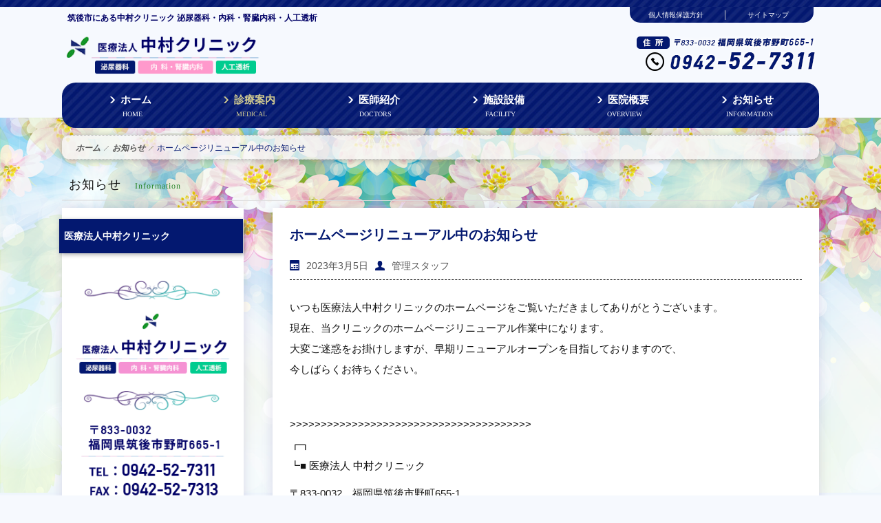

--- FILE ---
content_type: text/html; charset=UTF-8
request_url: https://nakamura-c.jp/info/48/
body_size: 9388
content:
<!DOCTYPE html><html dir="ltr" dir="ltr" lang="ja"><head><meta charset="UTF-8" /><link href="https://nakamura-c.jp/wp-content/themes/nakamura1014/images/7cabfe75bd015efc11a9256f01bd0627_favicon.png" rel="icon" type="image/x-icon" /><link rel="pingback" href="https://nakamura-c.jp/xmlrpc.php" /> <script defer src="[data-uri]"></script> <script defer src="https://nakamura-c.jp/wp-content/cache/autoptimize/autoptimize_single_e746d0919c1d8fd2df84cbdf94d33698.php?ver=1.0.1034"></script> <script defer src="[data-uri]"></script> <meta name="viewport" content="width=device-width, initial-scale=1.0"> <!--[if lte IE 9]><link rel="stylesheet" type="text/css" href="https://nakamura-c.jp/wp-content/themes/nakamura1014/layout.ie.css" /> <script src="https://nakamura-c.jp/wp-content/themes/nakamura1014/layout.ie.js"></script> <![endif]--> <script defer src="https://nakamura-c.jp/wp-content/cache/autoptimize/autoptimize_single_241c9c0e797c7cb7726f4e8f5ce16afd.php"></script> <script defer src="https://nakamura-c.jp/wp-content/cache/autoptimize/autoptimize_single_71bfde8e888dd0f89f9c1600563d4c14.php?ver=1.0.1034" type="text/javascript"></script> <title>ホームページリニューアル中のお知らせ | 医療法人 中村クリニック</title><meta name="description" content="いつも医療法人中村クリニックのホームページをご覧いただきましてありがとうございます。 現在、当クリニックのホー" /><meta name="robots" content="max-snippet:-1, max-image-preview:large, max-video-preview:-1" /><meta name="author" content="管理スタッフ"/><link rel="canonical" href="https://nakamura-c.jp/info/48/" /><meta name="generator" content="All in One SEO (AIOSEO) 4.8.7" /> <script type="application/ld+json" class="aioseo-schema">{"@context":"https:\/\/schema.org","@graph":[{"@type":"Article","@id":"https:\/\/nakamura-c.jp\/info\/48\/#article","name":"\u30db\u30fc\u30e0\u30da\u30fc\u30b8\u30ea\u30cb\u30e5\u30fc\u30a2\u30eb\u4e2d\u306e\u304a\u77e5\u3089\u305b | \u533b\u7642\u6cd5\u4eba \u4e2d\u6751\u30af\u30ea\u30cb\u30c3\u30af","headline":"\u30db\u30fc\u30e0\u30da\u30fc\u30b8\u30ea\u30cb\u30e5\u30fc\u30a2\u30eb\u4e2d\u306e\u304a\u77e5\u3089\u305b","author":{"@id":"https:\/\/nakamura-c.jp\/author\/nagao1975\/#author"},"publisher":{"@id":"https:\/\/nakamura-c.jp\/#organization"},"image":{"@type":"ImageObject","url":"https:\/\/nakamura-c.jp\/wp-content\/uploads\/2023\/04\/logo.png","@id":"https:\/\/nakamura-c.jp\/#articleImage","width":350,"height":80},"datePublished":"2023-03-05T09:59:38+09:00","dateModified":"2023-12-29T10:50:33+09:00","inLanguage":"ja","mainEntityOfPage":{"@id":"https:\/\/nakamura-c.jp\/info\/48\/#webpage"},"isPartOf":{"@id":"https:\/\/nakamura-c.jp\/info\/48\/#webpage"},"articleSection":"\u304a\u77e5\u3089\u305b"},{"@type":"BreadcrumbList","@id":"https:\/\/nakamura-c.jp\/info\/48\/#breadcrumblist","itemListElement":[{"@type":"ListItem","@id":"https:\/\/nakamura-c.jp#listItem","position":1,"name":"\u30db\u30fc\u30e0","item":"https:\/\/nakamura-c.jp","nextItem":{"@type":"ListItem","@id":"https:\/\/nakamura-c.jp\/category\/info\/#listItem","name":"\u304a\u77e5\u3089\u305b"}},{"@type":"ListItem","@id":"https:\/\/nakamura-c.jp\/category\/info\/#listItem","position":2,"name":"\u304a\u77e5\u3089\u305b","item":"https:\/\/nakamura-c.jp\/category\/info\/","nextItem":{"@type":"ListItem","@id":"https:\/\/nakamura-c.jp\/info\/48\/#listItem","name":"\u30db\u30fc\u30e0\u30da\u30fc\u30b8\u30ea\u30cb\u30e5\u30fc\u30a2\u30eb\u4e2d\u306e\u304a\u77e5\u3089\u305b"},"previousItem":{"@type":"ListItem","@id":"https:\/\/nakamura-c.jp#listItem","name":"\u30db\u30fc\u30e0"}},{"@type":"ListItem","@id":"https:\/\/nakamura-c.jp\/info\/48\/#listItem","position":3,"name":"\u30db\u30fc\u30e0\u30da\u30fc\u30b8\u30ea\u30cb\u30e5\u30fc\u30a2\u30eb\u4e2d\u306e\u304a\u77e5\u3089\u305b","previousItem":{"@type":"ListItem","@id":"https:\/\/nakamura-c.jp\/category\/info\/#listItem","name":"\u304a\u77e5\u3089\u305b"}}]},{"@type":"Organization","@id":"https:\/\/nakamura-c.jp\/#organization","name":"\u4e2d\u6751\u30af\u30ea\u30cb\u30c3\u30af","description":"\u798f\u5ca1\u770c\u7b51\u5f8c\u5e02\u306b\u3042\u308b\u4eba\u5de5\u900f\u6790\u30fb\u6ccc\u5c3f\u5668\u79d1\u306e\u5c02\u9580\u533b\u3000\u533b\u7642\u6cd5\u4eba\u4e2d\u6751\u30af\u30ea\u30cb\u30c3\u30af","url":"https:\/\/nakamura-c.jp\/","telephone":"+81942527311","logo":{"@type":"ImageObject","url":"https:\/\/nakamura-c.jp\/wp-content\/uploads\/2023\/04\/logo.png","@id":"https:\/\/nakamura-c.jp\/info\/48\/#organizationLogo","width":350,"height":80},"image":{"@id":"https:\/\/nakamura-c.jp\/info\/48\/#organizationLogo"}},{"@type":"Person","@id":"https:\/\/nakamura-c.jp\/author\/nagao1975\/#author","url":"https:\/\/nakamura-c.jp\/author\/nagao1975\/","name":"\u7ba1\u7406\u30b9\u30bf\u30c3\u30d5","image":{"@type":"ImageObject","@id":"https:\/\/nakamura-c.jp\/info\/48\/#authorImage","url":"https:\/\/secure.gravatar.com\/avatar\/b73564bf0a0cebed2d60d8728e4c295e?s=96&d=mm&r=g","width":96,"height":96,"caption":"\u7ba1\u7406\u30b9\u30bf\u30c3\u30d5"}},{"@type":"WebPage","@id":"https:\/\/nakamura-c.jp\/info\/48\/#webpage","url":"https:\/\/nakamura-c.jp\/info\/48\/","name":"\u30db\u30fc\u30e0\u30da\u30fc\u30b8\u30ea\u30cb\u30e5\u30fc\u30a2\u30eb\u4e2d\u306e\u304a\u77e5\u3089\u305b | \u533b\u7642\u6cd5\u4eba \u4e2d\u6751\u30af\u30ea\u30cb\u30c3\u30af","description":"\u3044\u3064\u3082\u533b\u7642\u6cd5\u4eba\u4e2d\u6751\u30af\u30ea\u30cb\u30c3\u30af\u306e\u30db\u30fc\u30e0\u30da\u30fc\u30b8\u3092\u3054\u89a7\u3044\u305f\u3060\u304d\u307e\u3057\u3066\u3042\u308a\u304c\u3068\u3046\u3054\u3056\u3044\u307e\u3059\u3002 \u73fe\u5728\u3001\u5f53\u30af\u30ea\u30cb\u30c3\u30af\u306e\u30db\u30fc","inLanguage":"ja","isPartOf":{"@id":"https:\/\/nakamura-c.jp\/#website"},"breadcrumb":{"@id":"https:\/\/nakamura-c.jp\/info\/48\/#breadcrumblist"},"author":{"@id":"https:\/\/nakamura-c.jp\/author\/nagao1975\/#author"},"creator":{"@id":"https:\/\/nakamura-c.jp\/author\/nagao1975\/#author"},"datePublished":"2023-03-05T09:59:38+09:00","dateModified":"2023-12-29T10:50:33+09:00"},{"@type":"WebSite","@id":"https:\/\/nakamura-c.jp\/#website","url":"https:\/\/nakamura-c.jp\/","name":"\u533b\u7642\u6cd5\u4eba\u4e2d\u6751\u30af\u30ea\u30cb\u30c3\u30af","description":"\u798f\u5ca1\u770c\u7b51\u5f8c\u5e02\u306b\u3042\u308b\u4eba\u5de5\u900f\u6790\u30fb\u6ccc\u5c3f\u5668\u79d1\u306e\u5c02\u9580\u533b\u3000\u533b\u7642\u6cd5\u4eba\u4e2d\u6751\u30af\u30ea\u30cb\u30c3\u30af","inLanguage":"ja","publisher":{"@id":"https:\/\/nakamura-c.jp\/#organization"}}]}</script> <link rel='dns-prefetch' href='//s.w.org' /><link rel="alternate" type="application/rss+xml" title="医療法人 中村クリニック &raquo; フィード" href="https://nakamura-c.jp/feed/" /><link rel="alternate" type="application/rss+xml" title="医療法人 中村クリニック &raquo; コメントフィード" href="https://nakamura-c.jp/comments/feed/" /><link rel="alternate" type="application/rss+xml" title="医療法人 中村クリニック &raquo; ホームページリニューアル中のお知らせ のコメントのフィード" href="https://nakamura-c.jp/info/48/feed/" /> <script defer src="[data-uri]"></script> <style type="text/css">img.wp-smiley,
img.emoji {
	display: inline !important;
	border: none !important;
	box-shadow: none !important;
	height: 1em !important;
	width: 1em !important;
	margin: 0 .07em !important;
	vertical-align: -0.1em !important;
	background: none !important;
	padding: 0 !important;
}</style><link rel='stylesheet' id='wp-block-library-css'  href='https://nakamura-c.jp/wp-includes/css/dist/block-library/style.min.css?ver=5.7.14' type='text/css' media='all' /><link rel='stylesheet' id='whats-new-style-css'  href='https://nakamura-c.jp/wp-content/cache/autoptimize/autoptimize_single_82eec8f8eb7ad4a42df47ac58a328a89.php?ver=2.0.2' type='text/css' media='all' /><link rel='stylesheet' id='theme-bootstrap-css'  href='https://nakamura-c.jp/wp-content/cache/autoptimize/autoptimize_single_e8d0fabffa92acab47101bc37208728f.php?ver=1.0.1034' type='text/css' media='all' /><link rel='stylesheet' id='theme-style-css'  href='https://nakamura-c.jp/wp-content/cache/autoptimize/autoptimize_single_1e7701fee3edcd7ef03c138969064eee.php?ver=1.0.1034' type='text/css' media='all' /><link rel='stylesheet' id='jquery.lightbox.min.css-css'  href='https://nakamura-c.jp/wp-content/plugins/wp-jquery-lightbox/lightboxes/wp-jquery-lightbox/styles/lightbox.min.css?ver=2.3.4' type='text/css' media='all' /><link rel='stylesheet' id='jqlb-overrides-css'  href='https://nakamura-c.jp/wp-content/cache/autoptimize/autoptimize_single_2924162277244529ae570a2d316f968d.php?ver=2.3.4' type='text/css' media='all' /><style id='jqlb-overrides-inline-css' type='text/css'>#outerImageContainer {
				box-shadow: 0 0 4px 2px rgba(0,0,0,.2);
			}
			#imageContainer{
				padding: 6px;
			}
			#imageDataContainer {
				box-shadow: none;
				z-index: auto;
			}
			#prevArrow,
			#nextArrow{
				background-color: rgba(255,255,255,.7;
				color: #000000;
			}</style> <script defer type='text/javascript' src='https://nakamura-c.jp/wp-includes/js/jquery/jquery.min.js?ver=3.5.1' id='jquery-core-js'></script> <script defer type='text/javascript' src='https://nakamura-c.jp/wp-includes/js/jquery/jquery-migrate.min.js?ver=3.3.2' id='jquery-migrate-js'></script> <script defer type='text/javascript' src='//nakamura-c.jp/wp-content/themes/nakamura1014/bootstrap.min.js?ver=1.0.1034' id='theme-bootstrap-js'></script> <script defer type='text/javascript' src='https://nakamura-c.jp/wp-content/cache/autoptimize/autoptimize_single_c8688a0dee246e86267826c9b48bf3d5.php?ver=1.0.1034' id='theme-script-js'></script> <link rel="https://api.w.org/" href="https://nakamura-c.jp/wp-json/" /><link rel="alternate" type="application/json" href="https://nakamura-c.jp/wp-json/wp/v2/posts/48" /><link rel="EditURI" type="application/rsd+xml" title="RSD" href="https://nakamura-c.jp/xmlrpc.php?rsd" /><link rel="wlwmanifest" type="application/wlwmanifest+xml" href="https://nakamura-c.jp/wp-includes/wlwmanifest.xml" /><link rel='shortlink' href='https://nakamura-c.jp/?p=48' /><link rel="alternate" type="application/json+oembed" href="https://nakamura-c.jp/wp-json/oembed/1.0/embed?url=https%3A%2F%2Fnakamura-c.jp%2Finfo%2F48%2F" /><link rel="alternate" type="text/xml+oembed" href="https://nakamura-c.jp/wp-json/oembed/1.0/embed?url=https%3A%2F%2Fnakamura-c.jp%2Finfo%2F48%2F&#038;format=xml" /> <script defer src="[data-uri]"></script><style type="text/css">.recentcomments a{display:inline !important;padding:0 !important;margin:0 !important;}</style> <script defer src="[data-uri]"></script> </head><body class="post-template-default single single-post postid-48 single-format-standard  hfeed bootstrap bd-body-6 bd-pagebackground-1444 bd-margins post-template"><header class=" bd-headerarea-1 bd-margins"><div class=" bd-layoutbox-143 bd-no-margins clearfix"><div class="bd-container-inner"></div></div><div class=" bd-layoutbox-1 bd-background-width  bd-no-margins clearfix"><div class="bd-container-inner"><div class=" bd-layoutcontainer-8 bd-columns bd-no-margins"><div class="bd-container-inner"><div class="container-fluid"><div class="row "><div class=" bd-columnwrapper-8 
 col-lg-9
 col-sm-8"><div class="bd-layoutcolumn-8 bd-column" ><div class="bd-vertical-align-wrapper"><h1 class=" bd-textblock-1 bd-no-margins bd-content-element"> 筑後市にある中村クリニック 泌尿器科・内科・腎臓内科・人工透析</h1></div></div></div><div class=" bd-columnwrapper-9 
 col-lg-3
 col-sm-4
 hidden-xs"><div class="bd-layoutcolumn-9 hidden-xs bd-column" ><div class="bd-vertical-align-wrapper"><div class=" bd-layoutcontainer-3 bd-no-margins bd-columns bd-no-margins"><div class="bd-container-inner"><div class="container-fluid"><div class="row "><div class=" bd-columnwrapper-19 
 col-sm-6"><div class="bd-layoutcolumn-19 bd-column" ><div class="bd-vertical-align-wrapper"><p class=" bd-textblock-2 bd-no-margins bd-content-element"> <a href="http://nakamura-c.jp/policy" draggable="false">個人情報保護方針</a></p></div></div></div><div class=" bd-columnwrapper-20 
 col-sm-6"><div class="bd-layoutcolumn-20 bd-column" ><div class="bd-vertical-align-wrapper"><p class=" bd-textblock-5 bd-no-margins bd-content-element"> <a href="http://nakamura-c.jp/sitemap" draggable="false">サイトマップ</a></p></div></div></div></div></div></div></div></div></div></div></div></div></div></div></div></div><div class=" bd-layoutbox-65 bd-no-margins clearfix"><div class="bd-container-inner"><div class=" bd-layoutcontainer-10 bd-columns bd-no-margins"><div class="bd-container-inner"><div class="container-fluid"><div class="row "><div class=" bd-columnwrapper-24 
 col-lg-4
 col-md-4
 col-sm-5
 col-xs-9"><div class="bd-layoutcolumn-24 bd-column" ><div class="bd-vertical-align-wrapper"> <a class=" bd-logo-1" href="http://nakamura-c.jp/"> <img class=" bd-imagestyles-19" src="https://nakamura-c.jp/wp-content/themes/nakamura1014/images/1dfd5438d0e652f6bedb84a198c74ac7_logo.png" alt="医療法人 中村クリニック"> </a></div></div></div><div class=" bd-columnwrapper-25 
 col-lg-8
 col-md-8
 col-sm-7
 col-xs-12
 hidden-xs"><div class="bd-layoutcolumn-25 hidden-xs bd-column" ><div class="bd-vertical-align-wrapper"><img class="bd-imagelink-27 bd-own-margins bd-imagestyles   "  src="https://nakamura-c.jp/wp-content/themes/nakamura1014/images/c036dc7dac5cef33c0aa2a4423a5fa11_header_tel.png"></div></div></div><div class=" bd-columnwrapper-6 
 col-lg-12
 col-md-12
 col-sm-12
 col-xs-3"><div class="bd-layoutcolumn-6 bd-column" ><div class="bd-vertical-align-wrapper"><div class=" bd-layoutbox-69 bd-no-margins clearfix"><div class="bd-container-inner"><nav class=" bd-hmenu-4"  data-responsive-menu="true" data-responsive-levels="expand on click" data-responsive-type="offcanvas" data-offcanvas-delay="0ms" data-offcanvas-duration="700ms" data-offcanvas-timing-function="ease"><div class=" bd-menuoverlay-27 bd-menu-overlay"></div><div class=" bd-responsivemenu-4 collapse-button"><div class="bd-container-inner"><div class="bd-menuitem-16 "> <a  data-toggle="collapse"
 data-target=".bd-hmenu-4 .collapse-button + .navbar-collapse"
 href="#" onclick="return false;"> <span></span> </a></div></div></div><div class="navbar-collapse collapse width"><div class=" bd-horizontalmenu-3 clearfix"><div class="bd-container-inner"><div class=" bd-container-81 bd-tagstyles"><div class=" bd-layoutbox-79 bd-no-margins clearfix"><div class="bd-container-inner"> <img class="bd-imagelink-20 bd-own-margins bd-imagestyles   "  src="https://nakamura-c.jp/wp-content/themes/nakamura1014/images/5463db9bac099b7df3f404229263be58_logo_sp.png"></div></div></div><ul class=" bd-menu-5 nav nav-pills nav-justified"><li class=" bd-menuitem-17 bd-toplevel-item "> <a class=" "  href="https://nakamura-c.jp/"> <span> ホーム </span> </a></li><li class=" bd-menuitem-17 bd-toplevel-item  bd-submenu-icon-only"> <a class=" active"  href="#"> <span> 診療案内 </span> </a><div class="bd-menu-6-popup "><ul class="bd-menu-6   active"><li class=" bd-menuitem-18  bd-sub-item"> <a class=" "  href="https://nakamura-c.jp/hinyoukika/"> <span> 泌尿器科 </span> </a></li><li class=" bd-menuitem-18  bd-sub-item"> <a class=" "  href="https://nakamura-c.jp/naika/"> <span> 内科・腎臓内科 </span> </a></li><li class=" bd-menuitem-18  bd-sub-item"> <a class=" "  href="https://nakamura-c.jp/jinkotokseki/"> <span> 人工透析 </span> </a></li></ul></div></li><li class=" bd-menuitem-17 bd-toplevel-item "> <a class=" "  href="https://nakamura-c.jp/dr-info/"> <span> 医師紹介 </span> </a></li><li class=" bd-menuitem-17 bd-toplevel-item "> <a class=" "  href="https://nakamura-c.jp/setsubi/"> <span> 施設設備 </span> </a></li><li class=" bd-menuitem-17 bd-toplevel-item "> <a class=" "  href="https://nakamura-c.jp/about/"> <span> 医院概要 </span> </a></li><li class=" bd-menuitem-17 bd-toplevel-item "> <a class=" "  href="https://nakamura-c.jp/category/info/"> <span> お知らせ </span> </a></li></ul></div></div><div class="bd-menu-close-icon"> <a href="#" class="bd-icon  bd-icon-53"></a></div></div></nav></div></div></div></div></div></div></div></div></div></div></div></header><div class="bd-containereffect-32 container-effect container "><div class=" bd-layoutbox-119  bd-no-margins clearfix"><div class="bd-container-inner"><div class=" bd-breadcrumbs-12"><div class="bd-container-inner"><ol class="breadcrumb"><li><div class=" bd-breadcrumbslink-12"> <a href="https://nakamura-c.jp" title="">ホーム</a></div></li><li><div class=" bd-breadcrumbslink-12"> <a href="https://nakamura-c.jp/category/info/" title="お知らせ">お知らせ</a></div></li><li class="active"><span class=" bd-breadcrumbstext-12"><span>ホームページリニューアル中のお知らせ</span></span></li></ol></div></div><div class=" bd-customhtml-29 bd-tagstyles"><div class="bd-container-inner bd-content-element"><h2 class="sinryou"> お知らせ<span>Information</span></h2></div></div></div></div></div><div class=" bd-stretchtobottom-4 bd-stretch-to-bottom" data-control-selector=".bd-contentlayout-6"><div class="bd-contentlayout-6  bd-sheetstyles  bd-no-margins bd-margins" ><div class="bd-container-inner"><div class="bd-flex-vertical bd-stretch-inner bd-contentlayout-offset"><div class="bd-flex-horizontal bd-flex-wide bd-no-margins"><aside class="bd-sidebararea-5-column hidden-xs  bd-flex-vertical bd-flex-fixed"><div class="bd-sidebararea-5 hidden-xs bd-flex-wide  bd-contentlayout-offset"> <a class="bd-imagelink-6  bd-own-margins "  href="nakamura-c.jp"> <img class=" bd-imagestyles" src="https://nakamura-c.jp/wp-content/themes/nakamura1014/images/f27dde0d85b2b590e46c4e97918ec0a0_side_logo.png"
 alt="　医療法人中村クリニック　筑後市の透析専門"> </a><div class=" bd-layoutbox-3 bd-no-margins clearfix"><div class="bd-container-inner"><h3 class=" bd-textblock-6 bd-no-margins bd-content-element"> 医療法人中村クリニック</h3> <img class="bd-imagelink-7 bd-own-margins bd-imagestyles   "  src="https://nakamura-c.jp/wp-content/themes/nakamura1014/images/a23ee0e169e1cf566c710cb1e6f57e60_side_name.png"
 alt="医療法人中村クリニック　筑後市"><div class="bd-googlemap-3 bd-own-margins bd-imagestyles "><div class="embed-responsive" style="height: 100%; width: 100%;"> <iframe class="embed-responsive-item"
 src="//maps.google.com/maps?output=embed&q=福岡県筑後市野町665-1&t=m&hl=ja"></iframe></div></div></div></div><div class=" bd-layoutbox-19 bd-no-margins clearfix"><div class="bd-container-inner"><h3 class=" bd-textblock-19 bd-no-margins bd-content-element"> コンテンツ一覧</h3><div class=" bd-layoutbox-22 bd-no-margins clearfix"><div class="bd-container-inner"><div class=" bd-customhtml-3 bd-tagstyles"><div class="bd-container-inner bd-content-element"><ul class="side_menu"><li><a href="https://nakamura-c.jp" draggable="false">HOME</a></li><li><a href="https://nakamura-c.jp/hinyoukika/" draggable="false">泌尿器科</a></li><li><a href="https://nakamura-c.jp/naika/" draggable="false">内科・腎臓内科</a></li><li><a href="https://nakamura-c.jp/jinkotokseki/" draggable="false">人工透析</a></li><li><a href="https://nakamura-c.jp/dr-info/" draggable="false">医師紹介</a></li><li><a href="https://nakamura-c.jp/setsubi" draggable="false">施設設備</a></li><li><a href="https://nakamura-c.jp/about" draggable="false">医院概要</a></li><li><a href="https://nakamura-c.jp/category/info/" draggable="false">お知らせ</a></li></ul></div></div></div></div></div></div><div class=" bd-layoutbox-25 bd-no-margins clearfix"><div class="bd-container-inner"><h3 class=" bd-textblock-22 bd-no-margins bd-content-element"> 提携クリニック</h3> <a class="bd-imagelink-18  bd-own-margins "  href="http://miyama-jin.jp/"
 target="_blank"> <img class=" bd-imagestyles" src="https://nakamura-c.jp/wp-content/themes/nakamura1014/images/fdc0eb0bcfc0681c9b2bc4e402a4ea61_slide_sp1.jpg"
 alt="みやま腎泌尿器科クリニック"> </a><p class=" bd-textblock-23 bd-content-element"> <a href="http://miyama-jin.jp" draggable="false">みやまクリニック</a><br>〒835-0024 <br>みやま市瀬高町下庄2214-1<br> 電話番号：0944-67-7070</p></div></div></div></aside><div class="bd-flex-vertical bd-flex-wide bd-no-margins"><div class=" bd-layoutitemsbox-20 bd-flex-wide bd-no-margins"><div class=" bd-layoutbox-121 bd-no-margins bd-no-margins clearfix"><div class="bd-container-inner"><div class=" bd-content-15"><div class=" bd-blog-2"><div class="bd-container-inner"><div class=" bd-grid-5 bd-margins"><div class="container-fluid"><div class="separated-grid row"><div class="separated-item-34 col-md-12 "><div class="bd-griditem-34"><article id="post-48" class=" bd-article-3 clearfix hentry post-48 post type-post status-publish format-standard hentry category-info"><h2 class="entry-title  bd-postheader-3"> ホームページリニューアル中のお知らせ</h2><div class=" bd-layoutbox-8 bd-no-margins clearfix"><div class="bd-container-inner"><div class=" bd-posticondate-4 bd-no-margins"> <span class=" bd-icon bd-icon-39"><time class="entry-date published" datetime="2023-03-05T09:59:38+09:00">2023年3月5日</time><time class="updated" style="display:none;" datetime="2023-12-29T10:50:33+09:00">2023年12月29日</time></span></div><div class="author vcard  bd-posticonauthor-5 bd-no-margins"> <a class="url" href="https://nakamura-c.jp/author/nagao1975/" title="View all posts by 管理スタッフ"> <span class=" bd-icon bd-icon-41"><span class="fn n">管理スタッフ</span></span> </a></div></div></div><div class=" bd-layoutbox-10 bd-no-margins clearfix"><div class="bd-container-inner"><div class=" bd-postcontent-2 bd-tagstyles  entry-content bd-contentlayout-offset" ><p>いつも医療法人中村クリニックのホームページをご覧いただきましてありがとうございます。<br /> 現在、当クリニックのホームページリニューアル作業中になります。<br /> 大変ご迷惑をお掛けしますが、早期リニューアルオープンを目指しておりますので、<br /> 今しばらくお待ちください。</p><p>&nbsp;</p><p class="simplemail-body-content">&gt;&gt;&gt;&gt;&gt;&gt;&gt;&gt;&gt;&gt;&gt;&gt;&gt;&gt;&gt;&gt;&gt;&gt;&gt;&gt;&gt;&gt;&gt;&gt;&gt;&gt;&gt;&gt;&gt;&gt;&gt;&gt;&gt;&gt;&gt;&gt;&gt;&gt;&gt;<br /> ┏┓<br /> ┗■ 医療法人 中村クリニック</p><p class="simplemail-body-content">〒833-0032　福岡県筑後市野町655-1<br /> TEL：0942-52-7311 FAX： 0942-52-7313<br /> URL: <a href="https://nakamura-c.jp/">https://nakamura-c.jp/</a></p><p>&gt;&gt;&gt;&gt;&gt;&gt;&gt;&gt;&gt;&gt;&gt;&gt;&gt;&gt;&gt;&gt;&gt;&gt;&gt;&gt;&gt;&gt;&gt;&gt;&gt;&gt;&gt;&gt;&gt;&gt;&gt;&gt;&gt;&gt;&gt;&gt;&gt;&gt;&gt;</p></div></div></div><div class=" bd-layoutbox-12 bd-no-margins clearfix"><div class="bd-container-inner"><div class=" bd-posticontags-8 bd-no-margins"></div><div class=" bd-posticoncategory-7 bd-no-margins"> <span class=" bd-icon bd-icon-44"><span><a href="https://nakamura-c.jp/category/info/" rel="category tag">お知らせ</a></span></span></div></div></div></article><div class=" bd-comments-2" id="comments"><div class="bd-container-inner"></div></div></div></div></div></div></div><div class=" bd-blogpagination-2"><ul class="bd-pagination-15 pagination"><li class="bd-paginationitem-15"> <a href="https://nakamura-c.jp/info/69/" title="オンライン資格認証システムについて" rel="next">オンライン資格認証システムについて &raquo;</a></li></ul></div></div></div></div></div></div></div></div></div></div></div></div></div><footer class=" bd-footerarea-1"><div class="bd-containereffect-12 container-effect container "><div class=" bd-layoutcontainer-12  bd-columns bd-no-margins"><div class="bd-container-inner"><div class="container-fluid"><div class="row "><div class=" bd-columnwrapper-18 
 col-sm-6
 col-xs-12"><div class="bd-layoutcolumn-18 bd-column" ><div class="bd-vertical-align-wrapper"><nav class=" bd-hmenu-2"  data-responsive-menu="false" data-responsive-levels="expand on click" data-responsive-type="" data-offcanvas-delay="0ms" data-offcanvas-duration="700ms" data-offcanvas-timing-function="ease"><div class=" bd-horizontalmenu-1 clearfix"><div class="bd-container-inner"><ul class=" bd-menu-1 nav nav-pills navbar-left"><li class=" bd-menuitem-4 bd-toplevel-item "> <a class=" "  href="https://nakamura-c.jp/"> <span> ホーム </span> </a></li><li class=" bd-menuitem-4 bd-toplevel-item  bd-submenu-icon-only"> <a class=" active"  href="#"> <span> 診療案内 </span> </a><div class="bd-menu-2-popup "><ul class="bd-menu-2 bd-no-margins   active"><li class=" bd-menuitem-6  bd-sub-item"> <a class=" "  href="https://nakamura-c.jp/hinyoukika/"> <span> 泌尿器科 </span> </a></li><li class=" bd-menuitem-6  bd-sub-item"> <a class=" "  href="https://nakamura-c.jp/naika/"> <span> 内科・腎臓内科 </span> </a></li><li class=" bd-menuitem-6  bd-sub-item"> <a class=" "  href="https://nakamura-c.jp/jinkotokseki/"> <span> 人工透析 </span> </a></li></ul></div></li><li class=" bd-menuitem-4 bd-toplevel-item "> <a class=" "  href="https://nakamura-c.jp/dr-info/"> <span> 医師紹介 </span> </a></li><li class=" bd-menuitem-4 bd-toplevel-item "> <a class=" "  href="https://nakamura-c.jp/setsubi/"> <span> 施設設備 </span> </a></li><li class=" bd-menuitem-4 bd-toplevel-item "> <a class=" "  href="https://nakamura-c.jp/about/"> <span> 医院概要 </span> </a></li><li class=" bd-menuitem-4 bd-toplevel-item "> <a class=" "  href="https://nakamura-c.jp/category/info/"> <span> お知らせ </span> </a></li></ul></div></div><div class="bd-menu-close-icon"> <a href="#" class="bd-icon  bd-icon-54"></a></div></nav></div></div></div><div class=" bd-columnwrapper-21 
 col-sm-6
 col-xs-12"><div class="bd-layoutcolumn-21 bd-column" ><div class="bd-vertical-align-wrapper"><img class="bd-imagelink-79 bd-own-margins bd-imagestyles   "  src="https://nakamura-c.jp/wp-content/themes/nakamura1014/images/d5ef014447d1976e3982bf3ff4144bdf_logo.png"><p class=" bd-textblock-34 bd-no-margins bd-content-element"> 〒833-0032　福岡県筑後市野町665-1 <br>TEL：0942-52-7311 / FAX:0942-52-7313</p></div></div></div></div></div></div></div></div><div class=" bd-layoutbox-111 hidden-xs bd-no-margins clearfix"><div class="bd-container-inner"> <a class="bd-imagelink-63  bd-own-margins "  href="http://nakamura-c.jp/recruit/"> <img class=" bd-imagestyles" src="https://nakamura-c.jp/wp-content/themes/nakamura1014/images/ff80ebea6d3f4bf3393ca61bb30843f6_fix01.png"
 alt="中村クリニックの求人情報"> </a></div></div><div class=" bd-layoutbox-36 bd-background-width  bd-no-margins clearfix"><div class="bd-container-inner"><p class=" bd-textblock-35 bd-content-element"> Copyright(C) 　医療法人 中村クリニック　 All Rights Reserved.</p></div></div><div class=" bd-pagefooter-2"><div class="bd-container-inner"> <a href='http://www.themler.io/wordpress-themes' target="_blank">WordPress Theme</a> created with <a href='http://themler.io' target="_blank">Themler</a>.</div></div></footer><div data-smooth-scroll data-animation-time="250" class=" bd-smoothscroll-3"><a href="#" class=" bd-backtotop-1 "> <span class="bd-icon-67 bd-icon "></span> </a></div><div id="wp-footer"> <script defer type='text/javascript' src='https://nakamura-c.jp/wp-includes/js/comment-reply.min.js?ver=5.7.14' id='comment-reply-js'></script> <script defer type='text/javascript' src='https://nakamura-c.jp/wp-content/plugins/wp-jquery-lightbox/lightboxes/wp-jquery-lightbox/vendor/jquery.touchwipe.min.js?ver=2.3.4' id='wp-jquery-lightbox-swipe-js'></script> <script defer type='text/javascript' src='https://nakamura-c.jp/wp-content/plugins/wp-jquery-lightbox/inc/purify.min.js?ver=2.3.4' id='wp-jquery-lightbox-purify-js'></script> <script defer type='text/javascript' src='https://nakamura-c.jp/wp-content/plugins/wp-jquery-lightbox/lightboxes/wp-jquery-lightbox/vendor/panzoom.min.js?ver=2.3.4' id='wp-jquery-lightbox-panzoom-js'></script> <script defer id="wp-jquery-lightbox-js-extra" src="[data-uri]"></script> <script defer type='text/javascript' src='https://nakamura-c.jp/wp-content/cache/autoptimize/autoptimize_single_17e68efe6c86cc110eb7d87c2e88bd95.php?ver=2.3.4' id='wp-jquery-lightbox-js'></script> <script defer type='text/javascript' src='https://nakamura-c.jp/wp-includes/js/wp-embed.min.js?ver=5.7.14' id='wp-embed-js'></script> </div></body></html>

--- FILE ---
content_type: text/css; charset=utf-8
request_url: https://nakamura-c.jp/wp-content/cache/autoptimize/autoptimize_single_1e7701fee3edcd7ef03c138969064eee.php?ver=1.0.1034
body_size: 54440
content:
@charset "UTF-8";html{height:100%;overflow:auto}body{height:auto;min-height:100%;overflow:hidden;position:relative}p{word-wrap:break-word}img{height:auto}a:hover{text-decoration:none}h6{line-height:25.71428572px;text-decoration:none;font-size:18px}h6 a:hover{text-decoration:none}h5{line-height:28.57142858px;text-decoration:none;font-size:20px}h4{line-height:34.2857143px;text-decoration:none;font-size:24px}h3{line-height:42.85714287px;text-decoration:none;font-size:30px}h3 a:hover{text-decoration:none}h2{line-height:68.57142859px;text-decoration:none;font-size:48px}h2 a:hover{text-decoration:none}h1{line-height:85.71428574px;font-size:60px}h1 a:hover{text-decoration:none}.comment-form textarea{width:99%}.comments-list,.comments-list li{background:0 0;padding:0;white-space:normal}.comments-list li li{margin-left:20px}div.avatar{position:relative;margin:7px;border:1px solid #aaa;padding:1px;background:#fff;float:left}div.avatar img,div.avatar img.wp-post-image{margin:0 !important;padding:0;border:none}span.page-navi-outer,span.page-navi-inner{position:relative;display:block;float:left;margin:0;padding:0}span.page-navi-outer{margin:1px;border:1px solid #aaa}span.page-navi-inner{padding:1px;min-width:14px;line-height:18px;text-align:center;border:2px solid #fff;font-weight:700}a span.page-navi-inner,span.page-navi-caption span.page-navi-inner{border-width:1px;font-weight:400}a span.page-navi-outer,span.page-navi-caption{margin:2px 1px}.comments-list li cite{font-size:1.2em}#commentform{text-align:left}.rtl #commentform{text-align:right}img.wp-smiley{border:none;margin:1px;vertical-align:middle;padding:0}.navigation{display:block;text-align:center}.aligncenter,div.aligncenter,.bd-article .aligncenter img,.aligncenter img.bd-article,.aligncenter img,img.aligncenter{display:block;margin-left:auto;margin-right:auto}p.aligncenter,p.center{text-align:center}.alignleft{float:left}.alignright{float:right}.wp-caption{border:1px solid #ddd;background-color:#f3f3f3;padding-top:4px;margin:10px}.wp-caption img{margin:0;padding:0;border:0 none}.wp-caption p.wp-caption-text{font-size:11px;line-height:17px;padding:0 4px 5px;margin:0}.wp-caption,.wp-caption p{text-align:center}.gallery{margin:0 auto 18px;clear:both;overflow:hidden}.gallery .gallery-item{float:left;margin-top:0;text-align:center;width:33%}.gallery img{border:2px solid #cfcfcf}.gallery .gallery-caption{color:#888;font-size:12px;margin:0 0 12px}.gallery dl{margin:0}.gallery img{border:10px solid #f1f1f1}.gallery br+br{display:none}.hidden{display:none}#wp-calendar{empty-cells:show;margin:10px auto 0;width:155px}#wp-calendar #next a{padding-right:10px;text-align:right}#wp-calendar #prev a{padding-left:10px;text-align:left}#wp-calendar a{display:block}#wp-calendar caption{text-align:center;width:100%}#wp-calendar td{padding:3px 0;text-align:center}.gallery{letter-spacing:normal}.bd-content{position:relative;z-index:1}#todays-events{position:relative;z-index:11}#upcoming-events{position:relative;z-index:10}.comments-list li{list-style-image:none;background:0 0;list-style-type:none}div.bd-footer-1 div.bd-content-layout{margin:0 auto;width:100%}div.bd-layout-cell-size1{width:100%}div.bd-layout-cell-size2{width:50%}div.bd-layout-cell-size3{width:33%}div.bd-layout-cell-size4{width:25%}.bd-widget-title{padding:0 0 0 24px;margin-bottom:0}div.bd-center-wrapper{position:relative;float:right;right:50%}div.bd-center-inner{position:relative;float:left;left:50%}.firefox2 div.bd-center-inner{float:none}div.breadcrumbs h4,div.breadcrumbs p,li.pingback p,.comment-respond p,h3#reply-title,h4#comments,h4.box-title{margin:0}.comment-respond .comment-notes{margin-bottom:1em}.form-allowed-tags{line-height:1em}.form-allowed-tags code{white-space:normal}.comments-list .comment-respond{margin-left:20px !important}#cancel-comment-reply-link{font-size:12px;font-weight:400;line-height:18px}.comment-respond .required{color:#ff4b33;font-weight:700}.comment-respond input{margin:0 0 9px;width:98%}.comment-respond textarea{width:98%}.comment-respond .form-allowed-tags{font-size:12px;line-height:18px}.comment-respond .form-allowed-tags code{font-size:11px}.comment-respond .form-submit{margin:12px 0}.comment-respond .form-submit input{width:auto}.bd-footer-1 .bd-widget-title{font-size:1.2em;padding:0}.bd-footer-1 .bd-widget,.bd-footer-1 .bd-widget a,.bd-footer-1 .bd-widget a:link,.bd-footer-1 .bd-widget a:visited,.bd-footer-1 .bd-widget a:hover{text-align:left}DIV[id^=GMPmap] IMG{margin:0}.screen-reader-text{clip:rect(1px,1px,1px,1px);position:absolute}.screen-reader-text:focus{background-color:#f1f1f1;border-radius:3px;box-shadow:0 0 2px 2px rgba(0,0,0,.6);clip:auto;color:#21759b;display:block;font-size:14px;font-weight:700;height:auto;line-height:normal;padding:15px 23px 14px;position:absolute;left:5px;top:5px;text-decoration:none;text-transform:none;width:auto;z-index:100000}select,textarea,input[type=text],input[type=password],input[type=datetime],input[type=datetime-local],input[type=date],input[type=month],input[type=time],input[type=week],input[type=number],input[type=email],input[type=url],input[type=search],input[type=tel],input[type=color]{display:block;width:100%;height:34px;padding:6px 12px;font-size:14px;line-height:1.42857143;color:#777;background-color:#fff;background-image:none;border:1px solid #ccc;border-radius:4px;-webkit-box-shadow:inset 0 1px 1px rgba(0,0,0,.075);box-shadow:inset 0 1px 1px rgba(0,0,0,.075);-webkit-transition:border-color ease-in-out .15s,box-shadow ease-in-out .15s;transition:border-color ease-in-out .15s,box-shadow ease-in-out .15s}select:focus,textarea:focus,input[type=text]:focus,input[type=password]:focus,input[type=datetime]:focus,input[type=datetime-local]:focus,input[type=date]:focus,input[type=month]:focus,input[type=time]:focus,input[type=week]:focus,input[type=number]:focus,input[type=email]:focus,input[type=url]:focus,input[type=search]:focus,input[type=tel]:focus,input[type=color]:focus{border-color:#66afe9;outline:0;-webkit-box-shadow:inset 0 1px 1px rgba(0,0,0,.075),0 0 8px rgba(102,175,233,.6);box-shadow:inset 0 1px 1px rgba(0,0,0,.075),0 0 8px rgba(102,175,233,.6)}select::-moz-placeholder,textarea::-moz-placeholder,input[type=text]::-moz-placeholder,input[type=password]::-moz-placeholder,input[type=datetime]::-moz-placeholder,input[type=datetime-local]::-moz-placeholder,input[type=date]::-moz-placeholder,input[type=month]::-moz-placeholder,input[type=time]::-moz-placeholder,input[type=week]::-moz-placeholder,input[type=number]::-moz-placeholder,input[type=email]::-moz-placeholder,input[type=url]::-moz-placeholder,input[type=search]::-moz-placeholder,input[type=tel]::-moz-placeholder,input[type=color]::-moz-placeholder{color:#ddd;opacity:1}select:-ms-input-placeholder,textarea:-ms-input-placeholder,input[type=text]:-ms-input-placeholder,input[type=password]:-ms-input-placeholder,input[type=datetime]:-ms-input-placeholder,input[type=datetime-local]:-ms-input-placeholder,input[type=date]:-ms-input-placeholder,input[type=month]:-ms-input-placeholder,input[type=time]:-ms-input-placeholder,input[type=week]:-ms-input-placeholder,input[type=number]:-ms-input-placeholder,input[type=email]:-ms-input-placeholder,input[type=url]:-ms-input-placeholder,input[type=search]:-ms-input-placeholder,input[type=tel]:-ms-input-placeholder,input[type=color]:-ms-input-placeholder{color:#ddd}select::-webkit-input-placeholder,textarea::-webkit-input-placeholder,input[type=text]::-webkit-input-placeholder,input[type=password]::-webkit-input-placeholder,input[type=datetime]::-webkit-input-placeholder,input[type=datetime-local]::-webkit-input-placeholder,input[type=date]::-webkit-input-placeholder,input[type=month]::-webkit-input-placeholder,input[type=time]::-webkit-input-placeholder,input[type=week]::-webkit-input-placeholder,input[type=number]::-webkit-input-placeholder,input[type=email]::-webkit-input-placeholder,input[type=url]::-webkit-input-placeholder,input[type=search]::-webkit-input-placeholder,input[type=tel]::-webkit-input-placeholder,input[type=color]::-webkit-input-placeholder{color:#ddd}select[disabled],textarea[disabled],input[type=text][disabled],input[type=password][disabled],input[type=datetime][disabled],input[type=datetime-local][disabled],input[type=date][disabled],input[type=month][disabled],input[type=time][disabled],input[type=week][disabled],input[type=number][disabled],input[type=email][disabled],input[type=url][disabled],input[type=search][disabled],input[type=tel][disabled],input[type=color][disabled],select[readonly],textarea[readonly],input[type=text][readonly],input[type=password][readonly],input[type=datetime][readonly],input[type=datetime-local][readonly],input[type=date][readonly],input[type=month][readonly],input[type=time][readonly],input[type=week][readonly],input[type=number][readonly],input[type=email][readonly],input[type=url][readonly],input[type=search][readonly],input[type=tel][readonly],input[type=color][readonly],fieldset[disabled] select,fieldset[disabled] textarea,fieldset[disabled] input[type=text],fieldset[disabled] input[type=password],fieldset[disabled] input[type=datetime],fieldset[disabled] input[type=datetime-local],fieldset[disabled] input[type=date],fieldset[disabled] input[type=month],fieldset[disabled] input[type=time],fieldset[disabled] input[type=week],fieldset[disabled] input[type=number],fieldset[disabled] input[type=email],fieldset[disabled] input[type=url],fieldset[disabled] input[type=search],fieldset[disabled] input[type=tel],fieldset[disabled] input[type=color]{cursor:not-allowed;background-color:#f5f5f5;opacity:1}textarea,select[multiple]{height:auto}input[type=text].input-sm,input[type=password].input-sm,input[type=datetime].input-sm,input[type=datetime-local].input-sm,input[type=date].input-sm,input[type=month].input-sm,input[type=time].input-sm,input[type=week].input-sm,input[type=number].input-sm,input[type=email].input-sm,input[type=url].input-sm,input[type=search].input-sm,input[type=tel].input-sm,input[type=color].input-sm{height:30px;padding:5px 10px;font-size:12px;line-height:1.5;border-radius:3px}input[type=text].input-lg,input[type=password].input-lg,input[type=datetime].input-lg,input[type=datetime-local].input-lg,input[type=date].input-lg,input[type=month].input-lg,input[type=time].input-lg,input[type=week].input-lg,input[type=number].input-lg,input[type=email].input-lg,input[type=url].input-lg,input[type=search].input-lg,input[type=tel].input-lg,input[type=color].input-lg{height:46px;padding:10px 16px;font-size:18px;line-height:1.33;border-radius:6px}.bd-containerinner-1{padding-left:0;padding-right:0}@media (max-width:767px){.bd-containerinner-1{padding-left:10px;padding-right:10px}}.bd-container-inner{margin-left:auto;margin-right:auto}@media (max-width:767px){.bd-container-inner{max-width:none}}@media (min-width:768px){.bd-container-inner{max-width:740px}}@media (min-width:992px){.bd-container-inner{max-width:960px}}@media (min-width:1200px){.bd-container-inner{max-width:1100px}}.bd-container-inner{position:relative}.bd-container-inner,.bd-page-width .bd-background-width>.bd-container-inner{height:100%}.bd-container-inner-wrapper{position:relative;width:100%;height:100%}.bd-body-19{position:relative}.bd-pagebackground-187{background-attachment:scroll;background-image:url(//nakamura-c.jp/wp-content/themes/nakamura1014/images/80b024a4745e2d0456e7540728d62cc0_body_bg.png);background-position:top left;background-repeat:repeat-x;background-color:#f6f9fe}.bd-body-21{position:relative}.bd-pagebackground-360{background-attachment:scroll;background-image:url(//nakamura-c.jp/wp-content/themes/nakamura1014/images/80b024a4745e2d0456e7540728d62cc0_body_bg.png);background-position:top left;background-repeat:repeat-x;background-color:#f6f9fe}.bd-body-13{position:relative}.bd-pagebackground-160{background-attachment:scroll;background-image:url(//nakamura-c.jp/wp-content/themes/nakamura1014/images/80b024a4745e2d0456e7540728d62cc0_body_bg.png);background-position:top left;background-repeat:repeat-x;background-color:#f6f9fe}.bd-body-1{position:relative}.bd-pagebackground-21{background-color:#fafaff}.bd-body-10{position:relative}.bd-pagebackground-53{background-attachment:scroll;background-image:url(//nakamura-c.jp/wp-content/themes/nakamura1014/images/80b024a4745e2d0456e7540728d62cc0_body_bg.png);background-position:top left;background-repeat:repeat-x;background-color:#f6f9fe}.bd-body-11{position:relative}.bd-pagebackground-249{background-attachment:scroll;background-image:url(//nakamura-c.jp/wp-content/themes/nakamura1014/images/80b024a4745e2d0456e7540728d62cc0_body_bg.png);background-position:top left;background-repeat:repeat-x;background-color:#f6f9fe}.bd-body-7{position:relative}.bd-body-14{position:relative}.bd-pagebackground-176{background-attachment:scroll;background-image:url(//nakamura-c.jp/wp-content/themes/nakamura1014/images/80b024a4745e2d0456e7540728d62cc0_body_bg.png);background-position:top left;background-repeat:repeat-x;background-color:#f6f9fe}.woocommerce #content div.product div.images,.woocommerce div.product div.images,.woocommerce-page #content div.product div.images,.woocommerce-page div.product div.images{float:none;width:auto}.woocommerce-cart table.cart input[type=submit]{line-height:inherit}.woocommerce-cart table.cart img{width:auto}.quantity input.qty{margin-bottom:0}a.added_to_cart{display:block}.wc-add-to-cart.single_add_to_cart_button:disabled,[name=update_cart]:disabled{opacity:.5;cursor:not-allowed}.flex-control-nav ol{padding:0;margin-bottom:0}.flex-control-nav ol>li{list-style:none;display:inline-block;float:left}.bd-body-12{position:relative}.bd-pagebackground-573{background-attachment:scroll;background-image:url(//nakamura-c.jp/wp-content/themes/nakamura1014/images/80b024a4745e2d0456e7540728d62cc0_body_bg.png);background-position:top left;background-repeat:repeat-x;background-color:#f6f9fe}.bd-body-16{position:relative}.bd-pagebackground-506{background-attachment:scroll;background-image:url(//nakamura-c.jp/wp-content/themes/nakamura1014/images/80b024a4745e2d0456e7540728d62cc0_body_bg.png);background-position:top left;background-repeat:repeat-x;background-color:#f6f9fe}.bd-body-17{position:relative}.bd-pagebackground-856{background-attachment:scroll;background-image:url(//nakamura-c.jp/wp-content/themes/nakamura1014/images/80b024a4745e2d0456e7540728d62cc0_body_bg.png);background-position:top left;background-repeat:repeat-x;background-color:#f6f9fe}@media (max-width:1199px){.bd-body-6{position:relative}}.bd-pagebackground-1444{background-attachment:scroll;background-image:url(//nakamura-c.jp/wp-content/themes/nakamura1014/images/80b024a4745e2d0456e7540728d62cc0_body_bg.png);background-position:top left;background-repeat:repeat-x;background-color:#f6f9fe}.bd-body-15{position:relative}.bd-pagebackground-65{background-attachment:scroll;background-image:url(//nakamura-c.jp/wp-content/themes/nakamura1014/images/80b024a4745e2d0456e7540728d62cc0_body_bg.png);background-position:top left;background-repeat:repeat-x;background-color:#f6f9fe}.bd-body-18{position:relative}.bd-pagebackground-343{background-attachment:scroll;background-image:url(//nakamura-c.jp/wp-content/themes/nakamura1014/images/80b024a4745e2d0456e7540728d62cc0_body_bg.png);background-position:top left;background-repeat:repeat-x;background-color:#f6f9fe}[data-affix].affix{height:auto}@media (min-width:1200px){[data-affix][data-enable-lg]+.bd-affix-fake{display:block}}@media (min-width:992px) and (max-width:1199px){[data-affix][data-enable-md]+.bd-affix-fake{display:block}}@media (min-width:768px) and (max-width:991px){[data-affix][data-enable-sm]+.bd-affix-fake{display:block}}@media (max-width:767px){[data-affix][data-enable-xs]+.bd-affix-fake{display:block}}.bd-affix-fake{display:none}
/*!
Animate.css - http://daneden.me/animate
Licensed under the MIT license - http://opensource.org/licenses/MIT
Copyright (c) 2015 Daniel Eden
*/
.animated{-webkit-animation-duration:1s;animation-duration:1s;-webkit-animation-fill-mode:both;animation-fill-mode:both}.animated.infinite{-webkit-animation-iteration-count:infinite;animation-iteration-count:infinite}.animated.hinge{-webkit-animation-duration:2s;animation-duration:2s}@-webkit-keyframes bounce{0%,20%,53%,80%,100%{-webkit-transition-timing-function:cubic-bezier(.215,.61,.355,1);transition-timing-function:cubic-bezier(.215,.61,.355,1);-webkit-transform:translate3d(0,0,0);transform:translate3d(0,0,0)}40%,43%{-webkit-transition-timing-function:cubic-bezier(.755,.05,.855,.06);transition-timing-function:cubic-bezier(.755,.05,.855,.06);-webkit-transform:translate3d(0,-30px,0);transform:translate3d(0,-30px,0)}70%{-webkit-transition-timing-function:cubic-bezier(.755,.05,.855,.06);transition-timing-function:cubic-bezier(.755,.05,.855,.06);-webkit-transform:translate3d(0,-15px,0);transform:translate3d(0,-15px,0)}90%{-webkit-transform:translate3d(0,-4px,0);transform:translate3d(0,-4px,0)}}@keyframes bounce{0%,20%,53%,80%,100%{-webkit-transition-timing-function:cubic-bezier(.215,.61,.355,1);transition-timing-function:cubic-bezier(.215,.61,.355,1);-webkit-transform:translate3d(0,0,0);-ms-transform:translate3d(0,0,0);transform:translate3d(0,0,0)}40%,43%{-webkit-transition-timing-function:cubic-bezier(.755,.05,.855,.06);transition-timing-function:cubic-bezier(.755,.05,.855,.06);-webkit-transform:translate3d(0,-30px,0);-ms-transform:translate3d(0,-30px,0);transform:translate3d(0,-30px,0)}70%{-webkit-transition-timing-function:cubic-bezier(.755,.05,.855,.06);transition-timing-function:cubic-bezier(.755,.05,.855,.06);-webkit-transform:translate3d(0,-15px,0);-ms-transform:translate3d(0,-15px,0);transform:translate3d(0,-15px,0)}90%{-webkit-transform:translate3d(0,-4px,0);-ms-transform:translate3d(0,-4px,0);transform:translate3d(0,-4px,0)}}.bounce{-webkit-animation-name:bounce;animation-name:bounce;-webkit-transform-origin:center bottom;-ms-transform-origin:center bottom;transform-origin:center bottom}@-webkit-keyframes flash{0%,50%,100%{opacity:1}25%,75%{opacity:0}}@keyframes flash{0%,50%,100%{opacity:1}25%,75%{opacity:0}}.flash{-webkit-animation-name:flash;animation-name:flash}@-webkit-keyframes pulse{0%{-webkit-transform:scale3d(1,1,1);transform:scale3d(1,1,1)}50%{-webkit-transform:scale3d(1.05,1.05,1.05);transform:scale3d(1.05,1.05,1.05)}100%{-webkit-transform:scale3d(1,1,1);transform:scale3d(1,1,1)}}@keyframes pulse{0%{-webkit-transform:scale3d(1,1,1);-ms-transform:scale3d(1,1,1);transform:scale3d(1,1,1)}50%{-webkit-transform:scale3d(1.05,1.05,1.05);-ms-transform:scale3d(1.05,1.05,1.05);transform:scale3d(1.05,1.05,1.05)}100%{-webkit-transform:scale3d(1,1,1);-ms-transform:scale3d(1,1,1);transform:scale3d(1,1,1)}}.pulse{-webkit-animation-name:pulse;animation-name:pulse}@-webkit-keyframes rubberBand{0%{-webkit-transform:scale3d(1,1,1);transform:scale3d(1,1,1)}30%{-webkit-transform:scale3d(1.25,.75,1);transform:scale3d(1.25,.75,1)}40%{-webkit-transform:scale3d(.75,1.25,1);transform:scale3d(.75,1.25,1)}50%{-webkit-transform:scale3d(1.15,.85,1);transform:scale3d(1.15,.85,1)}65%{-webkit-transform:scale3d(.95,1.05,1);transform:scale3d(.95,1.05,1)}75%{-webkit-transform:scale3d(1.05,.95,1);transform:scale3d(1.05,.95,1)}100%{-webkit-transform:scale3d(1,1,1);transform:scale3d(1,1,1)}}@keyframes rubberBand{0%{-webkit-transform:scale3d(1,1,1);-ms-transform:scale3d(1,1,1);transform:scale3d(1,1,1)}30%{-webkit-transform:scale3d(1.25,.75,1);-ms-transform:scale3d(1.25,.75,1);transform:scale3d(1.25,.75,1)}40%{-webkit-transform:scale3d(.75,1.25,1);-ms-transform:scale3d(.75,1.25,1);transform:scale3d(.75,1.25,1)}50%{-webkit-transform:scale3d(1.15,.85,1);-ms-transform:scale3d(1.15,.85,1);transform:scale3d(1.15,.85,1)}65%{-webkit-transform:scale3d(.95,1.05,1);-ms-transform:scale3d(.95,1.05,1);transform:scale3d(.95,1.05,1)}75%{-webkit-transform:scale3d(1.05,.95,1);-ms-transform:scale3d(1.05,.95,1);transform:scale3d(1.05,.95,1)}100%{-webkit-transform:scale3d(1,1,1);-ms-transform:scale3d(1,1,1);transform:scale3d(1,1,1)}}.rubberBand{-webkit-animation-name:rubberBand;animation-name:rubberBand}@-webkit-keyframes shake{0%,100%{-webkit-transform:translate3d(0,0,0);transform:translate3d(0,0,0)}10%,30%,50%,70%,90%{-webkit-transform:translate3d(-10px,0,0);transform:translate3d(-10px,0,0)}20%,40%,60%,80%{-webkit-transform:translate3d(10px,0,0);transform:translate3d(10px,0,0)}}@keyframes shake{0%,100%{-webkit-transform:translate3d(0,0,0);-ms-transform:translate3d(0,0,0);transform:translate3d(0,0,0)}10%,30%,50%,70%,90%{-webkit-transform:translate3d(-10px,0,0);-ms-transform:translate3d(-10px,0,0);transform:translate3d(-10px,0,0)}20%,40%,60%,80%{-webkit-transform:translate3d(10px,0,0);-ms-transform:translate3d(10px,0,0);transform:translate3d(10px,0,0)}}.shake{-webkit-animation-name:shake;animation-name:shake}@-webkit-keyframes swing{20%{-webkit-transform:rotate3d(0,0,1,15deg);transform:rotate3d(0,0,1,15deg)}40%{-webkit-transform:rotate3d(0,0,1,-10deg);transform:rotate3d(0,0,1,-10deg)}60%{-webkit-transform:rotate3d(0,0,1,5deg);transform:rotate3d(0,0,1,5deg)}80%{-webkit-transform:rotate3d(0,0,1,-5deg);transform:rotate3d(0,0,1,-5deg)}100%{-webkit-transform:rotate3d(0,0,1,0deg);transform:rotate3d(0,0,1,0deg)}}@keyframes swing{20%{-webkit-transform:rotate3d(0,0,1,15deg);-ms-transform:rotate3d(0,0,1,15deg);transform:rotate3d(0,0,1,15deg)}40%{-webkit-transform:rotate3d(0,0,1,-10deg);-ms-transform:rotate3d(0,0,1,-10deg);transform:rotate3d(0,0,1,-10deg)}60%{-webkit-transform:rotate3d(0,0,1,5deg);-ms-transform:rotate3d(0,0,1,5deg);transform:rotate3d(0,0,1,5deg)}80%{-webkit-transform:rotate3d(0,0,1,-5deg);-ms-transform:rotate3d(0,0,1,-5deg);transform:rotate3d(0,0,1,-5deg)}100%{-webkit-transform:rotate3d(0,0,1,0deg);-ms-transform:rotate3d(0,0,1,0deg);transform:rotate3d(0,0,1,0deg)}}.swing{-webkit-transform-origin:top center;-ms-transform-origin:top center;transform-origin:top center;-webkit-animation-name:swing;animation-name:swing}@-webkit-keyframes tada{0%{-webkit-transform:scale3d(1,1,1);transform:scale3d(1,1,1)}10%,20%{-webkit-transform:scale3d(.9,.9,.9) rotate3d(0,0,1,-3deg);transform:scale3d(.9,.9,.9) rotate3d(0,0,1,-3deg)}30%,50%,70%,90%{-webkit-transform:scale3d(1.1,1.1,1.1) rotate3d(0,0,1,3deg);transform:scale3d(1.1,1.1,1.1) rotate3d(0,0,1,3deg)}40%,60%,80%{-webkit-transform:scale3d(1.1,1.1,1.1) rotate3d(0,0,1,-3deg);transform:scale3d(1.1,1.1,1.1) rotate3d(0,0,1,-3deg)}100%{-webkit-transform:scale3d(1,1,1);transform:scale3d(1,1,1)}}@keyframes tada{0%{-webkit-transform:scale3d(1,1,1);-ms-transform:scale3d(1,1,1);transform:scale3d(1,1,1)}10%,20%{-webkit-transform:scale3d(.9,.9,.9) rotate3d(0,0,1,-3deg);-ms-transform:scale3d(.9,.9,.9) rotate3d(0,0,1,-3deg);transform:scale3d(.9,.9,.9) rotate3d(0,0,1,-3deg)}30%,50%,70%,90%{-webkit-transform:scale3d(1.1,1.1,1.1) rotate3d(0,0,1,3deg);-ms-transform:scale3d(1.1,1.1,1.1) rotate3d(0,0,1,3deg);transform:scale3d(1.1,1.1,1.1) rotate3d(0,0,1,3deg)}40%,60%,80%{-webkit-transform:scale3d(1.1,1.1,1.1) rotate3d(0,0,1,-3deg);-ms-transform:scale3d(1.1,1.1,1.1) rotate3d(0,0,1,-3deg);transform:scale3d(1.1,1.1,1.1) rotate3d(0,0,1,-3deg)}100%{-webkit-transform:scale3d(1,1,1);-ms-transform:scale3d(1,1,1);transform:scale3d(1,1,1)}}.tada{-webkit-animation-name:tada;animation-name:tada}@-webkit-keyframes wobble{0%{-webkit-transform:none;transform:none}15%{-webkit-transform:translate3d(-25%,0,0) rotate3d(0,0,1,-5deg);transform:translate3d(-25%,0,0) rotate3d(0,0,1,-5deg)}30%{-webkit-transform:translate3d(20%,0,0) rotate3d(0,0,1,3deg);transform:translate3d(20%,0,0) rotate3d(0,0,1,3deg)}45%{-webkit-transform:translate3d(-15%,0,0) rotate3d(0,0,1,-3deg);transform:translate3d(-15%,0,0) rotate3d(0,0,1,-3deg)}60%{-webkit-transform:translate3d(10%,0,0) rotate3d(0,0,1,2deg);transform:translate3d(10%,0,0) rotate3d(0,0,1,2deg)}75%{-webkit-transform:translate3d(-5%,0,0) rotate3d(0,0,1,-1deg);transform:translate3d(-5%,0,0) rotate3d(0,0,1,-1deg)}100%{-webkit-transform:none;transform:none}}@keyframes wobble{0%{-webkit-transform:none;-ms-transform:none;transform:none}15%{-webkit-transform:translate3d(-25%,0,0) rotate3d(0,0,1,-5deg);-ms-transform:translate3d(-25%,0,0) rotate3d(0,0,1,-5deg);transform:translate3d(-25%,0,0) rotate3d(0,0,1,-5deg)}30%{-webkit-transform:translate3d(20%,0,0) rotate3d(0,0,1,3deg);-ms-transform:translate3d(20%,0,0) rotate3d(0,0,1,3deg);transform:translate3d(20%,0,0) rotate3d(0,0,1,3deg)}45%{-webkit-transform:translate3d(-15%,0,0) rotate3d(0,0,1,-3deg);-ms-transform:translate3d(-15%,0,0) rotate3d(0,0,1,-3deg);transform:translate3d(-15%,0,0) rotate3d(0,0,1,-3deg)}60%{-webkit-transform:translate3d(10%,0,0) rotate3d(0,0,1,2deg);-ms-transform:translate3d(10%,0,0) rotate3d(0,0,1,2deg);transform:translate3d(10%,0,0) rotate3d(0,0,1,2deg)}75%{-webkit-transform:translate3d(-5%,0,0) rotate3d(0,0,1,-1deg);-ms-transform:translate3d(-5%,0,0) rotate3d(0,0,1,-1deg);transform:translate3d(-5%,0,0) rotate3d(0,0,1,-1deg)}100%{-webkit-transform:none;-ms-transform:none;transform:none}}.wobble{-webkit-animation-name:wobble;animation-name:wobble}@-webkit-keyframes bounceIn{0%,20%,40%,60%,80%,100%{-webkit-transition-timing-function:cubic-bezier(.215,.61,.355,1);transition-timing-function:cubic-bezier(.215,.61,.355,1)}0%{opacity:0;-webkit-transform:scale3d(.3,.3,.3);transform:scale3d(.3,.3,.3)}20%{-webkit-transform:scale3d(1.1,1.1,1.1);transform:scale3d(1.1,1.1,1.1)}40%{-webkit-transform:scale3d(.9,.9,.9);transform:scale3d(.9,.9,.9)}60%{opacity:1;-webkit-transform:scale3d(1.03,1.03,1.03);transform:scale3d(1.03,1.03,1.03)}80%{-webkit-transform:scale3d(.97,.97,.97);transform:scale3d(.97,.97,.97)}100%{opacity:1;-webkit-transform:scale3d(1,1,1);transform:scale3d(1,1,1)}}@keyframes bounceIn{0%,20%,40%,60%,80%,100%{-webkit-transition-timing-function:cubic-bezier(.215,.61,.355,1);transition-timing-function:cubic-bezier(.215,.61,.355,1)}0%{opacity:0;-webkit-transform:scale3d(.3,.3,.3);-ms-transform:scale3d(.3,.3,.3);transform:scale3d(.3,.3,.3)}20%{-webkit-transform:scale3d(1.1,1.1,1.1);-ms-transform:scale3d(1.1,1.1,1.1);transform:scale3d(1.1,1.1,1.1)}40%{-webkit-transform:scale3d(.9,.9,.9);-ms-transform:scale3d(.9,.9,.9);transform:scale3d(.9,.9,.9)}60%{opacity:1;-webkit-transform:scale3d(1.03,1.03,1.03);-ms-transform:scale3d(1.03,1.03,1.03);transform:scale3d(1.03,1.03,1.03)}80%{-webkit-transform:scale3d(.97,.97,.97);-ms-transform:scale3d(.97,.97,.97);transform:scale3d(.97,.97,.97)}100%{opacity:1;-webkit-transform:scale3d(1,1,1);-ms-transform:scale3d(1,1,1);transform:scale3d(1,1,1)}}.bounceIn{-webkit-animation-name:bounceIn;animation-name:bounceIn;-webkit-animation-duration:.75s;animation-duration:.75s}@-webkit-keyframes bounceInDown{0%,60%,75%,90%,100%{-webkit-transition-timing-function:cubic-bezier(.215,.61,.355,1);transition-timing-function:cubic-bezier(.215,.61,.355,1)}0%{opacity:0;-webkit-transform:translate3d(0,-3000px,0);transform:translate3d(0,-3000px,0)}60%{opacity:1;-webkit-transform:translate3d(0,25px,0);transform:translate3d(0,25px,0)}75%{-webkit-transform:translate3d(0,-10px,0);transform:translate3d(0,-10px,0)}90%{-webkit-transform:translate3d(0,5px,0);transform:translate3d(0,5px,0)}100%{-webkit-transform:none;transform:none}}@keyframes bounceInDown{0%,60%,75%,90%,100%{-webkit-transition-timing-function:cubic-bezier(.215,.61,.355,1);transition-timing-function:cubic-bezier(.215,.61,.355,1)}0%{opacity:0;-webkit-transform:translate3d(0,-3000px,0);-ms-transform:translate3d(0,-3000px,0);transform:translate3d(0,-3000px,0)}60%{opacity:1;-webkit-transform:translate3d(0,25px,0);-ms-transform:translate3d(0,25px,0);transform:translate3d(0,25px,0)}75%{-webkit-transform:translate3d(0,-10px,0);-ms-transform:translate3d(0,-10px,0);transform:translate3d(0,-10px,0)}90%{-webkit-transform:translate3d(0,5px,0);-ms-transform:translate3d(0,5px,0);transform:translate3d(0,5px,0)}100%{-webkit-transform:none;-ms-transform:none;transform:none}}.bounceInDown{-webkit-animation-name:bounceInDown;animation-name:bounceInDown}@-webkit-keyframes bounceInLeft{0%,60%,75%,90%,100%{-webkit-transition-timing-function:cubic-bezier(.215,.61,.355,1);transition-timing-function:cubic-bezier(.215,.61,.355,1)}0%{opacity:0;-webkit-transform:translate3d(-3000px,0,0);transform:translate3d(-3000px,0,0)}60%{opacity:1;-webkit-transform:translate3d(25px,0,0);transform:translate3d(25px,0,0)}75%{-webkit-transform:translate3d(-10px,0,0);transform:translate3d(-10px,0,0)}90%{-webkit-transform:translate3d(5px,0,0);transform:translate3d(5px,0,0)}100%{-webkit-transform:none;transform:none}}@keyframes bounceInLeft{0%,60%,75%,90%,100%{-webkit-transition-timing-function:cubic-bezier(.215,.61,.355,1);transition-timing-function:cubic-bezier(.215,.61,.355,1)}0%{opacity:0;-webkit-transform:translate3d(-3000px,0,0);-ms-transform:translate3d(-3000px,0,0);transform:translate3d(-3000px,0,0)}60%{opacity:1;-webkit-transform:translate3d(25px,0,0);-ms-transform:translate3d(25px,0,0);transform:translate3d(25px,0,0)}75%{-webkit-transform:translate3d(-10px,0,0);-ms-transform:translate3d(-10px,0,0);transform:translate3d(-10px,0,0)}90%{-webkit-transform:translate3d(5px,0,0);-ms-transform:translate3d(5px,0,0);transform:translate3d(5px,0,0)}100%{-webkit-transform:none;-ms-transform:none;transform:none}}.bounceInLeft{-webkit-animation-name:bounceInLeft;animation-name:bounceInLeft}@-webkit-keyframes bounceInRight{0%,60%,75%,90%,100%{-webkit-transition-timing-function:cubic-bezier(.215,.61,.355,1);transition-timing-function:cubic-bezier(.215,.61,.355,1)}0%{opacity:0;-webkit-transform:translate3d(3000px,0,0);transform:translate3d(3000px,0,0)}60%{opacity:1;-webkit-transform:translate3d(-25px,0,0);transform:translate3d(-25px,0,0)}75%{-webkit-transform:translate3d(10px,0,0);transform:translate3d(10px,0,0)}90%{-webkit-transform:translate3d(-5px,0,0);transform:translate3d(-5px,0,0)}100%{-webkit-transform:none;transform:none}}@keyframes bounceInRight{0%,60%,75%,90%,100%{-webkit-transition-timing-function:cubic-bezier(.215,.61,.355,1);transition-timing-function:cubic-bezier(.215,.61,.355,1)}0%{opacity:0;-webkit-transform:translate3d(3000px,0,0);-ms-transform:translate3d(3000px,0,0);transform:translate3d(3000px,0,0)}60%{opacity:1;-webkit-transform:translate3d(-25px,0,0);-ms-transform:translate3d(-25px,0,0);transform:translate3d(-25px,0,0)}75%{-webkit-transform:translate3d(10px,0,0);-ms-transform:translate3d(10px,0,0);transform:translate3d(10px,0,0)}90%{-webkit-transform:translate3d(-5px,0,0);-ms-transform:translate3d(-5px,0,0);transform:translate3d(-5px,0,0)}100%{-webkit-transform:none;-ms-transform:none;transform:none}}.bounceInRight{-webkit-animation-name:bounceInRight;animation-name:bounceInRight}@-webkit-keyframes bounceInUp{0%,60%,75%,90%,100%{-webkit-transition-timing-function:cubic-bezier(.215,.61,.355,1);transition-timing-function:cubic-bezier(.215,.61,.355,1)}0%{opacity:0;-webkit-transform:translate3d(0,3000px,0);transform:translate3d(0,3000px,0)}60%{opacity:1;-webkit-transform:translate3d(0,-20px,0);transform:translate3d(0,-20px,0)}75%{-webkit-transform:translate3d(0,10px,0);transform:translate3d(0,10px,0)}90%{-webkit-transform:translate3d(0,-5px,0);transform:translate3d(0,-5px,0)}100%{-webkit-transform:translate3d(0,0,0);transform:translate3d(0,0,0)}}@keyframes bounceInUp{0%,60%,75%,90%,100%{-webkit-transition-timing-function:cubic-bezier(.215,.61,.355,1);transition-timing-function:cubic-bezier(.215,.61,.355,1)}0%{opacity:0;-webkit-transform:translate3d(0,3000px,0);-ms-transform:translate3d(0,3000px,0);transform:translate3d(0,3000px,0)}60%{opacity:1;-webkit-transform:translate3d(0,-20px,0);-ms-transform:translate3d(0,-20px,0);transform:translate3d(0,-20px,0)}75%{-webkit-transform:translate3d(0,10px,0);-ms-transform:translate3d(0,10px,0);transform:translate3d(0,10px,0)}90%{-webkit-transform:translate3d(0,-5px,0);-ms-transform:translate3d(0,-5px,0);transform:translate3d(0,-5px,0)}100%{-webkit-transform:translate3d(0,0,0);-ms-transform:translate3d(0,0,0);transform:translate3d(0,0,0)}}.bounceInUp{-webkit-animation-name:bounceInUp;animation-name:bounceInUp}@-webkit-keyframes bounceOut{20%{-webkit-transform:scale3d(.9,.9,.9);transform:scale3d(.9,.9,.9)}50%,55%{opacity:1;-webkit-transform:scale3d(1.1,1.1,1.1);transform:scale3d(1.1,1.1,1.1)}100%{opacity:0;-webkit-transform:scale3d(.3,.3,.3);transform:scale3d(.3,.3,.3)}}@keyframes bounceOut{20%{-webkit-transform:scale3d(.9,.9,.9);-ms-transform:scale3d(.9,.9,.9);transform:scale3d(.9,.9,.9)}50%,55%{opacity:1;-webkit-transform:scale3d(1.1,1.1,1.1);-ms-transform:scale3d(1.1,1.1,1.1);transform:scale3d(1.1,1.1,1.1)}100%{opacity:0;-webkit-transform:scale3d(.3,.3,.3);-ms-transform:scale3d(.3,.3,.3);transform:scale3d(.3,.3,.3)}}.bounceOut{-webkit-animation-name:bounceOut;animation-name:bounceOut;-webkit-animation-duration:.75s;animation-duration:.75s}@-webkit-keyframes bounceOutDown{20%{-webkit-transform:translate3d(0,10px,0);transform:translate3d(0,10px,0)}40%,45%{opacity:1;-webkit-transform:translate3d(0,-20px,0);transform:translate3d(0,-20px,0)}100%{opacity:0;-webkit-transform:translate3d(0,2000px,0);transform:translate3d(0,2000px,0)}}@keyframes bounceOutDown{20%{-webkit-transform:translate3d(0,10px,0);-ms-transform:translate3d(0,10px,0);transform:translate3d(0,10px,0)}40%,45%{opacity:1;-webkit-transform:translate3d(0,-20px,0);-ms-transform:translate3d(0,-20px,0);transform:translate3d(0,-20px,0)}100%{opacity:0;-webkit-transform:translate3d(0,2000px,0);-ms-transform:translate3d(0,2000px,0);transform:translate3d(0,2000px,0)}}.bounceOutDown{-webkit-animation-name:bounceOutDown;animation-name:bounceOutDown}@-webkit-keyframes bounceOutLeft{20%{opacity:1;-webkit-transform:translate3d(20px,0,0);transform:translate3d(20px,0,0)}100%{opacity:0;-webkit-transform:translate3d(-2000px,0,0);transform:translate3d(-2000px,0,0)}}@keyframes bounceOutLeft{20%{opacity:1;-webkit-transform:translate3d(20px,0,0);-ms-transform:translate3d(20px,0,0);transform:translate3d(20px,0,0)}100%{opacity:0;-webkit-transform:translate3d(-2000px,0,0);-ms-transform:translate3d(-2000px,0,0);transform:translate3d(-2000px,0,0)}}.bounceOutLeft{-webkit-animation-name:bounceOutLeft;animation-name:bounceOutLeft}@-webkit-keyframes bounceOutRight{20%{opacity:1;-webkit-transform:translate3d(-20px,0,0);transform:translate3d(-20px,0,0)}100%{opacity:0;-webkit-transform:translate3d(2000px,0,0);transform:translate3d(2000px,0,0)}}@keyframes bounceOutRight{20%{opacity:1;-webkit-transform:translate3d(-20px,0,0);-ms-transform:translate3d(-20px,0,0);transform:translate3d(-20px,0,0)}100%{opacity:0;-webkit-transform:translate3d(2000px,0,0);-ms-transform:translate3d(2000px,0,0);transform:translate3d(2000px,0,0)}}.bounceOutRight{-webkit-animation-name:bounceOutRight;animation-name:bounceOutRight}@-webkit-keyframes bounceOutUp{20%{-webkit-transform:translate3d(0,-10px,0);transform:translate3d(0,-10px,0)}40%,45%{opacity:1;-webkit-transform:translate3d(0,20px,0);transform:translate3d(0,20px,0)}100%{opacity:0;-webkit-transform:translate3d(0,-2000px,0);transform:translate3d(0,-2000px,0)}}@keyframes bounceOutUp{20%{-webkit-transform:translate3d(0,-10px,0);-ms-transform:translate3d(0,-10px,0);transform:translate3d(0,-10px,0)}40%,45%{opacity:1;-webkit-transform:translate3d(0,20px,0);-ms-transform:translate3d(0,20px,0);transform:translate3d(0,20px,0)}100%{opacity:0;-webkit-transform:translate3d(0,-2000px,0);-ms-transform:translate3d(0,-2000px,0);transform:translate3d(0,-2000px,0)}}.bounceOutUp{-webkit-animation-name:bounceOutUp;animation-name:bounceOutUp}@-webkit-keyframes fadeIn{0%{opacity:0}100%{opacity:1}}@keyframes fadeIn{0%{opacity:0}100%{opacity:1}}.fadeIn{-webkit-animation-name:fadeIn;animation-name:fadeIn}@-webkit-keyframes fadeInDown{0%{opacity:0;-webkit-transform:translate3d(0,-100%,0);transform:translate3d(0,-100%,0)}100%{opacity:1;-webkit-transform:none;transform:none}}@keyframes fadeInDown{0%{opacity:0;-webkit-transform:translate3d(0,-100%,0);-ms-transform:translate3d(0,-100%,0);transform:translate3d(0,-100%,0)}100%{opacity:1;-webkit-transform:none;-ms-transform:none;transform:none}}.fadeInDown{-webkit-animation-name:fadeInDown;animation-name:fadeInDown}@-webkit-keyframes fadeInDownBig{0%{opacity:0;-webkit-transform:translate3d(0,-2000px,0);transform:translate3d(0,-2000px,0)}100%{opacity:1;-webkit-transform:none;transform:none}}@keyframes fadeInDownBig{0%{opacity:0;-webkit-transform:translate3d(0,-2000px,0);-ms-transform:translate3d(0,-2000px,0);transform:translate3d(0,-2000px,0)}100%{opacity:1;-webkit-transform:none;-ms-transform:none;transform:none}}.fadeInDownBig{-webkit-animation-name:fadeInDownBig;animation-name:fadeInDownBig}@-webkit-keyframes fadeInLeft{0%{opacity:0;-webkit-transform:translate3d(-100%,0,0);transform:translate3d(-100%,0,0)}100%{opacity:1;-webkit-transform:none;transform:none}}@keyframes fadeInLeft{0%{opacity:0;-webkit-transform:translate3d(-100%,0,0);-ms-transform:translate3d(-100%,0,0);transform:translate3d(-100%,0,0)}100%{opacity:1;-webkit-transform:none;-ms-transform:none;transform:none}}.fadeInLeft{-webkit-animation-name:fadeInLeft;animation-name:fadeInLeft}@-webkit-keyframes fadeInLeftBig{0%{opacity:0;-webkit-transform:translate3d(-2000px,0,0);transform:translate3d(-2000px,0,0)}100%{opacity:1;-webkit-transform:none;transform:none}}@keyframes fadeInLeftBig{0%{opacity:0;-webkit-transform:translate3d(-2000px,0,0);-ms-transform:translate3d(-2000px,0,0);transform:translate3d(-2000px,0,0)}100%{opacity:1;-webkit-transform:none;-ms-transform:none;transform:none}}.fadeInLeftBig{-webkit-animation-name:fadeInLeftBig;animation-name:fadeInLeftBig}@-webkit-keyframes fadeInRight{0%{opacity:0;-webkit-transform:translate3d(100%,0,0);transform:translate3d(100%,0,0)}100%{opacity:1;-webkit-transform:none;transform:none}}@keyframes fadeInRight{0%{opacity:0;-webkit-transform:translate3d(100%,0,0);-ms-transform:translate3d(100%,0,0);transform:translate3d(100%,0,0)}100%{opacity:1;-webkit-transform:none;-ms-transform:none;transform:none}}.fadeInRight{-webkit-animation-name:fadeInRight;animation-name:fadeInRight}@-webkit-keyframes fadeInRightBig{0%{opacity:0;-webkit-transform:translate3d(2000px,0,0);transform:translate3d(2000px,0,0)}100%{opacity:1;-webkit-transform:none;transform:none}}@keyframes fadeInRightBig{0%{opacity:0;-webkit-transform:translate3d(2000px,0,0);-ms-transform:translate3d(2000px,0,0);transform:translate3d(2000px,0,0)}100%{opacity:1;-webkit-transform:none;-ms-transform:none;transform:none}}.fadeInRightBig{-webkit-animation-name:fadeInRightBig;animation-name:fadeInRightBig}@-webkit-keyframes fadeInUp{0%{opacity:0;-webkit-transform:translate3d(0,100%,0);transform:translate3d(0,100%,0)}100%{opacity:1;-webkit-transform:none;transform:none}}@keyframes fadeInUp{0%{opacity:0;-webkit-transform:translate3d(0,100%,0);-ms-transform:translate3d(0,100%,0);transform:translate3d(0,100%,0)}100%{opacity:1;-webkit-transform:none;-ms-transform:none;transform:none}}.fadeInUp{-webkit-animation-name:fadeInUp;animation-name:fadeInUp}@-webkit-keyframes fadeInUpBig{0%{opacity:0;-webkit-transform:translate3d(0,2000px,0);transform:translate3d(0,2000px,0)}100%{opacity:1;-webkit-transform:none;transform:none}}@keyframes fadeInUpBig{0%{opacity:0;-webkit-transform:translate3d(0,2000px,0);-ms-transform:translate3d(0,2000px,0);transform:translate3d(0,2000px,0)}100%{opacity:1;-webkit-transform:none;-ms-transform:none;transform:none}}.fadeInUpBig{-webkit-animation-name:fadeInUpBig;animation-name:fadeInUpBig}@-webkit-keyframes fadeOut{0%{opacity:1}100%{opacity:0}}@keyframes fadeOut{0%{opacity:1}100%{opacity:0}}.fadeOut{-webkit-animation-name:fadeOut;animation-name:fadeOut}@-webkit-keyframes fadeOutDown{0%{opacity:1}100%{opacity:0;-webkit-transform:translate3d(0,100%,0);transform:translate3d(0,100%,0)}}@keyframes fadeOutDown{0%{opacity:1}100%{opacity:0;-webkit-transform:translate3d(0,100%,0);-ms-transform:translate3d(0,100%,0);transform:translate3d(0,100%,0)}}.fadeOutDown{-webkit-animation-name:fadeOutDown;animation-name:fadeOutDown}@-webkit-keyframes fadeOutDownBig{0%{opacity:1}100%{opacity:0;-webkit-transform:translate3d(0,2000px,0);transform:translate3d(0,2000px,0)}}@keyframes fadeOutDownBig{0%{opacity:1}100%{opacity:0;-webkit-transform:translate3d(0,2000px,0);-ms-transform:translate3d(0,2000px,0);transform:translate3d(0,2000px,0)}}.fadeOutDownBig{-webkit-animation-name:fadeOutDownBig;animation-name:fadeOutDownBig}@-webkit-keyframes fadeOutLeft{0%{opacity:1}100%{opacity:0;-webkit-transform:translate3d(-100%,0,0);transform:translate3d(-100%,0,0)}}@keyframes fadeOutLeft{0%{opacity:1}100%{opacity:0;-webkit-transform:translate3d(-100%,0,0);-ms-transform:translate3d(-100%,0,0);transform:translate3d(-100%,0,0)}}.fadeOutLeft{-webkit-animation-name:fadeOutLeft;animation-name:fadeOutLeft}@-webkit-keyframes fadeOutLeftBig{0%{opacity:1}100%{opacity:0;-webkit-transform:translate3d(-2000px,0,0);transform:translate3d(-2000px,0,0)}}@keyframes fadeOutLeftBig{0%{opacity:1}100%{opacity:0;-webkit-transform:translate3d(-2000px,0,0);-ms-transform:translate3d(-2000px,0,0);transform:translate3d(-2000px,0,0)}}.fadeOutLeftBig{-webkit-animation-name:fadeOutLeftBig;animation-name:fadeOutLeftBig}@-webkit-keyframes fadeOutRight{0%{opacity:1}100%{opacity:0;-webkit-transform:translate3d(100%,0,0);transform:translate3d(100%,0,0)}}@keyframes fadeOutRight{0%{opacity:1}100%{opacity:0;-webkit-transform:translate3d(100%,0,0);-ms-transform:translate3d(100%,0,0);transform:translate3d(100%,0,0)}}.fadeOutRight{-webkit-animation-name:fadeOutRight;animation-name:fadeOutRight}@-webkit-keyframes fadeOutRightBig{0%{opacity:1}100%{opacity:0;-webkit-transform:translate3d(2000px,0,0);transform:translate3d(2000px,0,0)}}@keyframes fadeOutRightBig{0%{opacity:1}100%{opacity:0;-webkit-transform:translate3d(2000px,0,0);-ms-transform:translate3d(2000px,0,0);transform:translate3d(2000px,0,0)}}.fadeOutRightBig{-webkit-animation-name:fadeOutRightBig;animation-name:fadeOutRightBig}@-webkit-keyframes fadeOutUp{0%{opacity:1}100%{opacity:0;-webkit-transform:translate3d(0,-100%,0);transform:translate3d(0,-100%,0)}}@keyframes fadeOutUp{0%{opacity:1}100%{opacity:0;-webkit-transform:translate3d(0,-100%,0);-ms-transform:translate3d(0,-100%,0);transform:translate3d(0,-100%,0)}}.fadeOutUp{-webkit-animation-name:fadeOutUp;animation-name:fadeOutUp}@-webkit-keyframes fadeOutUpBig{0%{opacity:1}100%{opacity:0;-webkit-transform:translate3d(0,-2000px,0);transform:translate3d(0,-2000px,0)}}@keyframes fadeOutUpBig{0%{opacity:1}100%{opacity:0;-webkit-transform:translate3d(0,-2000px,0);-ms-transform:translate3d(0,-2000px,0);transform:translate3d(0,-2000px,0)}}.fadeOutUpBig{-webkit-animation-name:fadeOutUpBig;animation-name:fadeOutUpBig}@-webkit-keyframes flip{0%{-webkit-transform:perspective(400px) rotate3d(0,1,0,-360deg);transform:perspective(400px) rotate3d(0,1,0,-360deg);-webkit-animation-timing-function:ease-out;animation-timing-function:ease-out}40%{-webkit-transform:perspective(400px) translate3d(0,0,150px) rotate3d(0,1,0,-190deg);transform:perspective(400px) translate3d(0,0,150px) rotate3d(0,1,0,-190deg);-webkit-animation-timing-function:ease-out;animation-timing-function:ease-out}50%{-webkit-transform:perspective(400px) translate3d(0,0,150px) rotate3d(0,1,0,-170deg);transform:perspective(400px) translate3d(0,0,150px) rotate3d(0,1,0,-170deg);-webkit-animation-timing-function:ease-in;animation-timing-function:ease-in}80%{-webkit-transform:perspective(400px) scale3d(.95,.95,.95);transform:perspective(400px) scale3d(.95,.95,.95);-webkit-animation-timing-function:ease-in;animation-timing-function:ease-in}100%{-webkit-transform:perspective(400px);transform:perspective(400px);-webkit-animation-timing-function:ease-in;animation-timing-function:ease-in}}@keyframes flip{0%{-webkit-transform:perspective(400px) rotate3d(0,1,0,-360deg);-ms-transform:perspective(400px) rotate3d(0,1,0,-360deg);transform:perspective(400px) rotate3d(0,1,0,-360deg);-webkit-animation-timing-function:ease-out;animation-timing-function:ease-out}40%{-webkit-transform:perspective(400px) translate3d(0,0,150px) rotate3d(0,1,0,-190deg);-ms-transform:perspective(400px) translate3d(0,0,150px) rotate3d(0,1,0,-190deg);transform:perspective(400px) translate3d(0,0,150px) rotate3d(0,1,0,-190deg);-webkit-animation-timing-function:ease-out;animation-timing-function:ease-out}50%{-webkit-transform:perspective(400px) translate3d(0,0,150px) rotate3d(0,1,0,-170deg);-ms-transform:perspective(400px) translate3d(0,0,150px) rotate3d(0,1,0,-170deg);transform:perspective(400px) translate3d(0,0,150px) rotate3d(0,1,0,-170deg);-webkit-animation-timing-function:ease-in;animation-timing-function:ease-in}80%{-webkit-transform:perspective(400px) scale3d(.95,.95,.95);-ms-transform:perspective(400px) scale3d(.95,.95,.95);transform:perspective(400px) scale3d(.95,.95,.95);-webkit-animation-timing-function:ease-in;animation-timing-function:ease-in}100%{-webkit-transform:perspective(400px);-ms-transform:perspective(400px);transform:perspective(400px);-webkit-animation-timing-function:ease-in;animation-timing-function:ease-in}}.animated.flip{-webkit-backface-visibility:visible;-ms-backface-visibility:visible;backface-visibility:visible;-webkit-animation-name:flip;animation-name:flip}@-webkit-keyframes flipInX{0%{-webkit-transform:perspective(400px) rotate3d(1,0,0,90deg);transform:perspective(400px) rotate3d(1,0,0,90deg);-webkit-transition-timing-function:ease-in;transition-timing-function:ease-in;opacity:0}40%{-webkit-transform:perspective(400px) rotate3d(1,0,0,-20deg);transform:perspective(400px) rotate3d(1,0,0,-20deg);-webkit-transition-timing-function:ease-in;transition-timing-function:ease-in}60%{-webkit-transform:perspective(400px) rotate3d(1,0,0,10deg);transform:perspective(400px) rotate3d(1,0,0,10deg);opacity:1}80%{-webkit-transform:perspective(400px) rotate3d(1,0,0,-5deg);transform:perspective(400px) rotate3d(1,0,0,-5deg)}100%{-webkit-transform:perspective(400px);transform:perspective(400px)}}@keyframes flipInX{0%{-webkit-transform:perspective(400px) rotate3d(1,0,0,90deg);-ms-transform:perspective(400px) rotate3d(1,0,0,90deg);transform:perspective(400px) rotate3d(1,0,0,90deg);-webkit-transition-timing-function:ease-in;transition-timing-function:ease-in;opacity:0}40%{-webkit-transform:perspective(400px) rotate3d(1,0,0,-20deg);-ms-transform:perspective(400px) rotate3d(1,0,0,-20deg);transform:perspective(400px) rotate3d(1,0,0,-20deg);-webkit-transition-timing-function:ease-in;transition-timing-function:ease-in}60%{-webkit-transform:perspective(400px) rotate3d(1,0,0,10deg);-ms-transform:perspective(400px) rotate3d(1,0,0,10deg);transform:perspective(400px) rotate3d(1,0,0,10deg);opacity:1}80%{-webkit-transform:perspective(400px) rotate3d(1,0,0,-5deg);-ms-transform:perspective(400px) rotate3d(1,0,0,-5deg);transform:perspective(400px) rotate3d(1,0,0,-5deg)}100%{-webkit-transform:perspective(400px);-ms-transform:perspective(400px);transform:perspective(400px)}}.flipInX{-webkit-backface-visibility:visible !important;-ms-backface-visibility:visible !important;backface-visibility:visible !important;-webkit-animation-name:flipInX;animation-name:flipInX}@-webkit-keyframes flipInY{0%{-webkit-transform:perspective(400px) rotate3d(0,1,0,90deg);transform:perspective(400px) rotate3d(0,1,0,90deg);-webkit-transition-timing-function:ease-in;transition-timing-function:ease-in;opacity:0}40%{-webkit-transform:perspective(400px) rotate3d(0,1,0,-20deg);transform:perspective(400px) rotate3d(0,1,0,-20deg);-webkit-transition-timing-function:ease-in;transition-timing-function:ease-in}60%{-webkit-transform:perspective(400px) rotate3d(0,1,0,10deg);transform:perspective(400px) rotate3d(0,1,0,10deg);opacity:1}80%{-webkit-transform:perspective(400px) rotate3d(0,1,0,-5deg);transform:perspective(400px) rotate3d(0,1,0,-5deg)}100%{-webkit-transform:perspective(400px);transform:perspective(400px)}}@keyframes flipInY{0%{-webkit-transform:perspective(400px) rotate3d(0,1,0,90deg);-ms-transform:perspective(400px) rotate3d(0,1,0,90deg);transform:perspective(400px) rotate3d(0,1,0,90deg);-webkit-transition-timing-function:ease-in;transition-timing-function:ease-in;opacity:0}40%{-webkit-transform:perspective(400px) rotate3d(0,1,0,-20deg);-ms-transform:perspective(400px) rotate3d(0,1,0,-20deg);transform:perspective(400px) rotate3d(0,1,0,-20deg);-webkit-transition-timing-function:ease-in;transition-timing-function:ease-in}60%{-webkit-transform:perspective(400px) rotate3d(0,1,0,10deg);-ms-transform:perspective(400px) rotate3d(0,1,0,10deg);transform:perspective(400px) rotate3d(0,1,0,10deg);opacity:1}80%{-webkit-transform:perspective(400px) rotate3d(0,1,0,-5deg);-ms-transform:perspective(400px) rotate3d(0,1,0,-5deg);transform:perspective(400px) rotate3d(0,1,0,-5deg)}100%{-webkit-transform:perspective(400px);-ms-transform:perspective(400px);transform:perspective(400px)}}.flipInY{-webkit-backface-visibility:visible !important;-ms-backface-visibility:visible !important;backface-visibility:visible !important;-webkit-animation-name:flipInY;animation-name:flipInY}@-webkit-keyframes flipOutX{0%{-webkit-transform:perspective(400px);transform:perspective(400px)}30%{-webkit-transform:perspective(400px) rotate3d(1,0,0,-20deg);transform:perspective(400px) rotate3d(1,0,0,-20deg);opacity:1}100%{-webkit-transform:perspective(400px) rotate3d(1,0,0,90deg);transform:perspective(400px) rotate3d(1,0,0,90deg);opacity:0}}@keyframes flipOutX{0%{-webkit-transform:perspective(400px);-ms-transform:perspective(400px);transform:perspective(400px)}30%{-webkit-transform:perspective(400px) rotate3d(1,0,0,-20deg);-ms-transform:perspective(400px) rotate3d(1,0,0,-20deg);transform:perspective(400px) rotate3d(1,0,0,-20deg);opacity:1}100%{-webkit-transform:perspective(400px) rotate3d(1,0,0,90deg);-ms-transform:perspective(400px) rotate3d(1,0,0,90deg);transform:perspective(400px) rotate3d(1,0,0,90deg);opacity:0}}.flipOutX{-webkit-animation-name:flipOutX;animation-name:flipOutX;-webkit-animation-duration:.75s;animation-duration:.75s;-webkit-backface-visibility:visible !important;-ms-backface-visibility:visible !important;backface-visibility:visible !important}@-webkit-keyframes flipOutY{0%{-webkit-transform:perspective(400px);transform:perspective(400px)}30%{-webkit-transform:perspective(400px) rotate3d(0,1,0,-15deg);transform:perspective(400px) rotate3d(0,1,0,-15deg);opacity:1}100%{-webkit-transform:perspective(400px) rotate3d(0,1,0,90deg);transform:perspective(400px) rotate3d(0,1,0,90deg);opacity:0}}@keyframes flipOutY{0%{-webkit-transform:perspective(400px);-ms-transform:perspective(400px);transform:perspective(400px)}30%{-webkit-transform:perspective(400px) rotate3d(0,1,0,-15deg);-ms-transform:perspective(400px) rotate3d(0,1,0,-15deg);transform:perspective(400px) rotate3d(0,1,0,-15deg);opacity:1}100%{-webkit-transform:perspective(400px) rotate3d(0,1,0,90deg);-ms-transform:perspective(400px) rotate3d(0,1,0,90deg);transform:perspective(400px) rotate3d(0,1,0,90deg);opacity:0}}.flipOutY{-webkit-backface-visibility:visible !important;-ms-backface-visibility:visible !important;backface-visibility:visible !important;-webkit-animation-name:flipOutY;animation-name:flipOutY;-webkit-animation-duration:.75s;animation-duration:.75s}@-webkit-keyframes lightSpeedIn{0%{-webkit-transform:translate3d(100%,0,0) skewX(-30deg);transform:translate3d(100%,0,0) skewX(-30deg);opacity:0}60%{-webkit-transform:skewX(20deg);transform:skewX(20deg);opacity:1}80%{-webkit-transform:skewX(-5deg);transform:skewX(-5deg);opacity:1}100%{-webkit-transform:none;transform:none;opacity:1}}@keyframes lightSpeedIn{0%{-webkit-transform:translate3d(100%,0,0) skewX(-30deg);-ms-transform:translate3d(100%,0,0) skewX(-30deg);transform:translate3d(100%,0,0) skewX(-30deg);opacity:0}60%{-webkit-transform:skewX(20deg);-ms-transform:skewX(20deg);transform:skewX(20deg);opacity:1}80%{-webkit-transform:skewX(-5deg);-ms-transform:skewX(-5deg);transform:skewX(-5deg);opacity:1}100%{-webkit-transform:none;-ms-transform:none;transform:none;opacity:1}}.lightSpeedIn{-webkit-animation-name:lightSpeedIn;animation-name:lightSpeedIn;-webkit-animation-timing-function:ease-out;animation-timing-function:ease-out}@-webkit-keyframes lightSpeedOut{0%{opacity:1}100%{-webkit-transform:translate3d(100%,0,0) skewX(30deg);transform:translate3d(100%,0,0) skewX(30deg);opacity:0}}@keyframes lightSpeedOut{0%{opacity:1}100%{-webkit-transform:translate3d(100%,0,0) skewX(30deg);-ms-transform:translate3d(100%,0,0) skewX(30deg);transform:translate3d(100%,0,0) skewX(30deg);opacity:0}}.lightSpeedOut{-webkit-animation-name:lightSpeedOut;animation-name:lightSpeedOut;-webkit-animation-timing-function:ease-in;animation-timing-function:ease-in}@-webkit-keyframes rotateIn{0%{-webkit-transform-origin:center;transform-origin:center;-webkit-transform:rotate3d(0,0,1,-200deg);transform:rotate3d(0,0,1,-200deg);opacity:0}100%{-webkit-transform-origin:center;transform-origin:center;-webkit-transform:none;transform:none;opacity:1}}@keyframes rotateIn{0%{-webkit-transform-origin:center;-ms-transform-origin:center;transform-origin:center;-webkit-transform:rotate3d(0,0,1,-200deg);-ms-transform:rotate3d(0,0,1,-200deg);transform:rotate3d(0,0,1,-200deg);opacity:0}100%{-webkit-transform-origin:center;-ms-transform-origin:center;transform-origin:center;-webkit-transform:none;-ms-transform:none;transform:none;opacity:1}}.rotateIn{-webkit-animation-name:rotateIn;animation-name:rotateIn}@-webkit-keyframes rotateInDownLeft{0%{-webkit-transform-origin:left bottom;transform-origin:left bottom;-webkit-transform:rotate3d(0,0,1,-45deg);transform:rotate3d(0,0,1,-45deg);opacity:0}100%{-webkit-transform-origin:left bottom;transform-origin:left bottom;-webkit-transform:none;transform:none;opacity:1}}@keyframes rotateInDownLeft{0%{-webkit-transform-origin:left bottom;-ms-transform-origin:left bottom;transform-origin:left bottom;-webkit-transform:rotate3d(0,0,1,-45deg);-ms-transform:rotate3d(0,0,1,-45deg);transform:rotate3d(0,0,1,-45deg);opacity:0}100%{-webkit-transform-origin:left bottom;-ms-transform-origin:left bottom;transform-origin:left bottom;-webkit-transform:none;-ms-transform:none;transform:none;opacity:1}}.rotateInDownLeft{-webkit-animation-name:rotateInDownLeft;animation-name:rotateInDownLeft}@-webkit-keyframes rotateInDownRight{0%{-webkit-transform-origin:right bottom;transform-origin:right bottom;-webkit-transform:rotate3d(0,0,1,45deg);transform:rotate3d(0,0,1,45deg);opacity:0}100%{-webkit-transform-origin:right bottom;transform-origin:right bottom;-webkit-transform:none;transform:none;opacity:1}}@keyframes rotateInDownRight{0%{-webkit-transform-origin:right bottom;-ms-transform-origin:right bottom;transform-origin:right bottom;-webkit-transform:rotate3d(0,0,1,45deg);-ms-transform:rotate3d(0,0,1,45deg);transform:rotate3d(0,0,1,45deg);opacity:0}100%{-webkit-transform-origin:right bottom;-ms-transform-origin:right bottom;transform-origin:right bottom;-webkit-transform:none;-ms-transform:none;transform:none;opacity:1}}.rotateInDownRight{-webkit-animation-name:rotateInDownRight;animation-name:rotateInDownRight}@-webkit-keyframes rotateInUpLeft{0%{-webkit-transform-origin:left bottom;transform-origin:left bottom;-webkit-transform:rotate3d(0,0,1,45deg);transform:rotate3d(0,0,1,45deg);opacity:0}100%{-webkit-transform-origin:left bottom;transform-origin:left bottom;-webkit-transform:none;transform:none;opacity:1}}@keyframes rotateInUpLeft{0%{-webkit-transform-origin:left bottom;-ms-transform-origin:left bottom;transform-origin:left bottom;-webkit-transform:rotate3d(0,0,1,45deg);-ms-transform:rotate3d(0,0,1,45deg);transform:rotate3d(0,0,1,45deg);opacity:0}100%{-webkit-transform-origin:left bottom;-ms-transform-origin:left bottom;transform-origin:left bottom;-webkit-transform:none;-ms-transform:none;transform:none;opacity:1}}.rotateInUpLeft{-webkit-animation-name:rotateInUpLeft;animation-name:rotateInUpLeft}@-webkit-keyframes rotateInUpRight{0%{-webkit-transform-origin:right bottom;transform-origin:right bottom;-webkit-transform:rotate3d(0,0,1,-90deg);transform:rotate3d(0,0,1,-90deg);opacity:0}100%{-webkit-transform-origin:right bottom;transform-origin:right bottom;-webkit-transform:none;transform:none;opacity:1}}@keyframes rotateInUpRight{0%{-webkit-transform-origin:right bottom;-ms-transform-origin:right bottom;transform-origin:right bottom;-webkit-transform:rotate3d(0,0,1,-90deg);-ms-transform:rotate3d(0,0,1,-90deg);transform:rotate3d(0,0,1,-90deg);opacity:0}100%{-webkit-transform-origin:right bottom;-ms-transform-origin:right bottom;transform-origin:right bottom;-webkit-transform:none;-ms-transform:none;transform:none;opacity:1}}.rotateInUpRight{-webkit-animation-name:rotateInUpRight;animation-name:rotateInUpRight}@-webkit-keyframes rotateOut{0%{-webkit-transform-origin:center;transform-origin:center;opacity:1}100%{-webkit-transform-origin:center;transform-origin:center;-webkit-transform:rotate3d(0,0,1,200deg);transform:rotate3d(0,0,1,200deg);opacity:0}}@keyframes rotateOut{0%{-webkit-transform-origin:center;-ms-transform-origin:center;transform-origin:center;opacity:1}100%{-webkit-transform-origin:center;-ms-transform-origin:center;transform-origin:center;-webkit-transform:rotate3d(0,0,1,200deg);-ms-transform:rotate3d(0,0,1,200deg);transform:rotate3d(0,0,1,200deg);opacity:0}}.rotateOut{-webkit-animation-name:rotateOut;animation-name:rotateOut}@-webkit-keyframes rotateOutDownLeft{0%{-webkit-transform-origin:left bottom;transform-origin:left bottom;opacity:1}100%{-webkit-transform-origin:left bottom;transform-origin:left bottom;-webkit-transform:rotate3d(0,0,1,45deg);transform:rotate3d(0,0,1,45deg);opacity:0}}@keyframes rotateOutDownLeft{0%{-webkit-transform-origin:left bottom;-ms-transform-origin:left bottom;transform-origin:left bottom;opacity:1}100%{-webkit-transform-origin:left bottom;-ms-transform-origin:left bottom;transform-origin:left bottom;-webkit-transform:rotate3d(0,0,1,45deg);-ms-transform:rotate3d(0,0,1,45deg);transform:rotate3d(0,0,1,45deg);opacity:0}}.rotateOutDownLeft{-webkit-animation-name:rotateOutDownLeft;animation-name:rotateOutDownLeft}@-webkit-keyframes rotateOutDownRight{0%{-webkit-transform-origin:right bottom;transform-origin:right bottom;opacity:1}100%{-webkit-transform-origin:right bottom;transform-origin:right bottom;-webkit-transform:rotate3d(0,0,1,-45deg);transform:rotate3d(0,0,1,-45deg);opacity:0}}@keyframes rotateOutDownRight{0%{-webkit-transform-origin:right bottom;-ms-transform-origin:right bottom;transform-origin:right bottom;opacity:1}100%{-webkit-transform-origin:right bottom;-ms-transform-origin:right bottom;transform-origin:right bottom;-webkit-transform:rotate3d(0,0,1,-45deg);-ms-transform:rotate3d(0,0,1,-45deg);transform:rotate3d(0,0,1,-45deg);opacity:0}}.rotateOutDownRight{-webkit-animation-name:rotateOutDownRight;animation-name:rotateOutDownRight}@-webkit-keyframes rotateOutUpLeft{0%{-webkit-transform-origin:left bottom;transform-origin:left bottom;opacity:1}100%{-webkit-transform-origin:left bottom;transform-origin:left bottom;-webkit-transform:rotate3d(0,0,1,-45deg);transform:rotate3d(0,0,1,-45deg);opacity:0}}@keyframes rotateOutUpLeft{0%{-webkit-transform-origin:left bottom;-ms-transform-origin:left bottom;transform-origin:left bottom;opacity:1}100%{-webkit-transform-origin:left bottom;-ms-transform-origin:left bottom;transform-origin:left bottom;-webkit-transform:rotate3d(0,0,1,-45deg);-ms-transform:rotate3d(0,0,1,-45deg);transform:rotate3d(0,0,1,-45deg);opacity:0}}.rotateOutUpLeft{-webkit-animation-name:rotateOutUpLeft;animation-name:rotateOutUpLeft}@-webkit-keyframes rotateOutUpRight{0%{-webkit-transform-origin:right bottom;transform-origin:right bottom;opacity:1}100%{-webkit-transform-origin:right bottom;transform-origin:right bottom;-webkit-transform:rotate3d(0,0,1,90deg);transform:rotate3d(0,0,1,90deg);opacity:0}}@keyframes rotateOutUpRight{0%{-webkit-transform-origin:right bottom;-ms-transform-origin:right bottom;transform-origin:right bottom;opacity:1}100%{-webkit-transform-origin:right bottom;-ms-transform-origin:right bottom;transform-origin:right bottom;-webkit-transform:rotate3d(0,0,1,90deg);-ms-transform:rotate3d(0,0,1,90deg);transform:rotate3d(0,0,1,90deg);opacity:0}}.rotateOutUpRight{-webkit-animation-name:rotateOutUpRight;animation-name:rotateOutUpRight}@-webkit-keyframes hinge{0%{-webkit-transform-origin:top left;transform-origin:top left;-webkit-animation-timing-function:ease-in-out;animation-timing-function:ease-in-out}20%,60%{-webkit-transform:rotate3d(0,0,1,80deg);transform:rotate3d(0,0,1,80deg);-webkit-transform-origin:top left;transform-origin:top left;-webkit-animation-timing-function:ease-in-out;animation-timing-function:ease-in-out}40%,80%{-webkit-transform:rotate3d(0,0,1,60deg);transform:rotate3d(0,0,1,60deg);-webkit-transform-origin:top left;transform-origin:top left;-webkit-animation-timing-function:ease-in-out;animation-timing-function:ease-in-out;opacity:1}100%{-webkit-transform:translate3d(0,700px,0);transform:translate3d(0,700px,0);opacity:0}}@keyframes hinge{0%{-webkit-transform-origin:top left;-ms-transform-origin:top left;transform-origin:top left;-webkit-animation-timing-function:ease-in-out;animation-timing-function:ease-in-out}20%,60%{-webkit-transform:rotate3d(0,0,1,80deg);-ms-transform:rotate3d(0,0,1,80deg);transform:rotate3d(0,0,1,80deg);-webkit-transform-origin:top left;-ms-transform-origin:top left;transform-origin:top left;-webkit-animation-timing-function:ease-in-out;animation-timing-function:ease-in-out}40%,80%{-webkit-transform:rotate3d(0,0,1,60deg);-ms-transform:rotate3d(0,0,1,60deg);transform:rotate3d(0,0,1,60deg);-webkit-transform-origin:top left;-ms-transform-origin:top left;transform-origin:top left;-webkit-animation-timing-function:ease-in-out;animation-timing-function:ease-in-out;opacity:1}100%{-webkit-transform:translate3d(0,700px,0);-ms-transform:translate3d(0,700px,0);transform:translate3d(0,700px,0);opacity:0}}.hinge{-webkit-animation-name:hinge;animation-name:hinge}@-webkit-keyframes rollIn{0%{opacity:0;-webkit-transform:translate3d(-100%,0,0) rotate3d(0,0,1,-120deg);transform:translate3d(-100%,0,0) rotate3d(0,0,1,-120deg)}100%{opacity:1;-webkit-transform:none;transform:none}}@keyframes rollIn{0%{opacity:0;-webkit-transform:translate3d(-100%,0,0) rotate3d(0,0,1,-120deg);-ms-transform:translate3d(-100%,0,0) rotate3d(0,0,1,-120deg);transform:translate3d(-100%,0,0) rotate3d(0,0,1,-120deg)}100%{opacity:1;-webkit-transform:none;-ms-transform:none;transform:none}}.rollIn{-webkit-animation-name:rollIn;animation-name:rollIn}@-webkit-keyframes rollOut{0%{opacity:1}100%{opacity:0;-webkit-transform:translate3d(100%,0,0) rotate3d(0,0,1,120deg);transform:translate3d(100%,0,0) rotate3d(0,0,1,120deg)}}@keyframes rollOut{0%{opacity:1}100%{opacity:0;-webkit-transform:translate3d(100%,0,0) rotate3d(0,0,1,120deg);-ms-transform:translate3d(100%,0,0) rotate3d(0,0,1,120deg);transform:translate3d(100%,0,0) rotate3d(0,0,1,120deg)}}.rollOut{-webkit-animation-name:rollOut;animation-name:rollOut}@-webkit-keyframes zoomIn{0%{opacity:0;-webkit-transform:scale3d(.3,.3,.3);transform:scale3d(.3,.3,.3)}50%{opacity:1}}@keyframes zoomIn{0%{opacity:0;-webkit-transform:scale3d(.3,.3,.3);-ms-transform:scale3d(.3,.3,.3);transform:scale3d(.3,.3,.3)}50%{opacity:1}}.zoomIn{-webkit-animation-name:zoomIn;animation-name:zoomIn}@-webkit-keyframes zoomInDown{0%{opacity:0;-webkit-transform:scale3d(.1,.1,.1) translate3d(0,-1000px,0);transform:scale3d(.1,.1,.1) translate3d(0,-1000px,0);-webkit-animation-timing-function:cubic-bezier(.55,.055,.675,.19);animation-timing-function:cubic-bezier(.55,.055,.675,.19)}60%{opacity:1;-webkit-transform:scale3d(.475,.475,.475) translate3d(0,60px,0);transform:scale3d(.475,.475,.475) translate3d(0,60px,0);-webkit-animation-timing-function:cubic-bezier(.175,.885,.32,1);animation-timing-function:cubic-bezier(.175,.885,.32,1)}}@keyframes zoomInDown{0%{opacity:0;-webkit-transform:scale3d(.1,.1,.1) translate3d(0,-1000px,0);-ms-transform:scale3d(.1,.1,.1) translate3d(0,-1000px,0);transform:scale3d(.1,.1,.1) translate3d(0,-1000px,0);-webkit-animation-timing-function:cubic-bezier(.55,.055,.675,.19);animation-timing-function:cubic-bezier(.55,.055,.675,.19)}60%{opacity:1;-webkit-transform:scale3d(.475,.475,.475) translate3d(0,60px,0);-ms-transform:scale3d(.475,.475,.475) translate3d(0,60px,0);transform:scale3d(.475,.475,.475) translate3d(0,60px,0);-webkit-animation-timing-function:cubic-bezier(.175,.885,.32,1);animation-timing-function:cubic-bezier(.175,.885,.32,1)}}.zoomInDown{-webkit-animation-name:zoomInDown;animation-name:zoomInDown}@-webkit-keyframes zoomInLeft{0%{opacity:0;-webkit-transform:scale3d(.1,.1,.1) translate3d(-1000px,0,0);transform:scale3d(.1,.1,.1) translate3d(-1000px,0,0);-webkit-animation-timing-function:cubic-bezier(.55,.055,.675,.19);animation-timing-function:cubic-bezier(.55,.055,.675,.19)}60%{opacity:1;-webkit-transform:scale3d(.475,.475,.475) translate3d(10px,0,0);transform:scale3d(.475,.475,.475) translate3d(10px,0,0);-webkit-animation-timing-function:cubic-bezier(.175,.885,.32,1);animation-timing-function:cubic-bezier(.175,.885,.32,1)}}@keyframes zoomInLeft{0%{opacity:0;-webkit-transform:scale3d(.1,.1,.1) translate3d(-1000px,0,0);-ms-transform:scale3d(.1,.1,.1) translate3d(-1000px,0,0);transform:scale3d(.1,.1,.1) translate3d(-1000px,0,0);-webkit-animation-timing-function:cubic-bezier(.55,.055,.675,.19);animation-timing-function:cubic-bezier(.55,.055,.675,.19)}60%{opacity:1;-webkit-transform:scale3d(.475,.475,.475) translate3d(10px,0,0);-ms-transform:scale3d(.475,.475,.475) translate3d(10px,0,0);transform:scale3d(.475,.475,.475) translate3d(10px,0,0);-webkit-animation-timing-function:cubic-bezier(.175,.885,.32,1);animation-timing-function:cubic-bezier(.175,.885,.32,1)}}.zoomInLeft{-webkit-animation-name:zoomInLeft;animation-name:zoomInLeft}@-webkit-keyframes zoomInRight{0%{opacity:0;-webkit-transform:scale3d(.1,.1,.1) translate3d(1000px,0,0);transform:scale3d(.1,.1,.1) translate3d(1000px,0,0);-webkit-animation-timing-function:cubic-bezier(.55,.055,.675,.19);animation-timing-function:cubic-bezier(.55,.055,.675,.19)}60%{opacity:1;-webkit-transform:scale3d(.475,.475,.475) translate3d(-10px,0,0);transform:scale3d(.475,.475,.475) translate3d(-10px,0,0);-webkit-animation-timing-function:cubic-bezier(.175,.885,.32,1);animation-timing-function:cubic-bezier(.175,.885,.32,1)}}@keyframes zoomInRight{0%{opacity:0;-webkit-transform:scale3d(.1,.1,.1) translate3d(1000px,0,0);-ms-transform:scale3d(.1,.1,.1) translate3d(1000px,0,0);transform:scale3d(.1,.1,.1) translate3d(1000px,0,0);-webkit-animation-timing-function:cubic-bezier(.55,.055,.675,.19);animation-timing-function:cubic-bezier(.55,.055,.675,.19)}60%{opacity:1;-webkit-transform:scale3d(.475,.475,.475) translate3d(-10px,0,0);-ms-transform:scale3d(.475,.475,.475) translate3d(-10px,0,0);transform:scale3d(.475,.475,.475) translate3d(-10px,0,0);-webkit-animation-timing-function:cubic-bezier(.175,.885,.32,1);animation-timing-function:cubic-bezier(.175,.885,.32,1)}}.zoomInRight{-webkit-animation-name:zoomInRight;animation-name:zoomInRight}@-webkit-keyframes zoomInUp{0%{opacity:0;-webkit-transform:scale3d(.1,.1,.1) translate3d(0,1000px,0);transform:scale3d(.1,.1,.1) translate3d(0,1000px,0);-webkit-animation-timing-function:cubic-bezier(.55,.055,.675,.19);animation-timing-function:cubic-bezier(.55,.055,.675,.19)}60%{opacity:1;-webkit-transform:scale3d(.475,.475,.475) translate3d(0,-60px,0);transform:scale3d(.475,.475,.475) translate3d(0,-60px,0);-webkit-animation-timing-function:cubic-bezier(.175,.885,.32,1);animation-timing-function:cubic-bezier(.175,.885,.32,1)}}@keyframes zoomInUp{0%{opacity:0;-webkit-transform:scale3d(.1,.1,.1) translate3d(0,1000px,0);-ms-transform:scale3d(.1,.1,.1) translate3d(0,1000px,0);transform:scale3d(.1,.1,.1) translate3d(0,1000px,0);-webkit-animation-timing-function:cubic-bezier(.55,.055,.675,.19);animation-timing-function:cubic-bezier(.55,.055,.675,.19)}60%{opacity:1;-webkit-transform:scale3d(.475,.475,.475) translate3d(0,-60px,0);-ms-transform:scale3d(.475,.475,.475) translate3d(0,-60px,0);transform:scale3d(.475,.475,.475) translate3d(0,-60px,0);-webkit-animation-timing-function:cubic-bezier(.175,.885,.32,1);animation-timing-function:cubic-bezier(.175,.885,.32,1)}}.zoomInUp{-webkit-animation-name:zoomInUp;animation-name:zoomInUp}@-webkit-keyframes zoomOut{0%{opacity:1}50%{opacity:0;-webkit-transform:scale3d(.3,.3,.3);transform:scale3d(.3,.3,.3)}100%{opacity:0}}@keyframes zoomOut{0%{opacity:1}50%{opacity:0;-webkit-transform:scale3d(.3,.3,.3);-ms-transform:scale3d(.3,.3,.3);transform:scale3d(.3,.3,.3)}100%{opacity:0}}.zoomOut{-webkit-animation-name:zoomOut;animation-name:zoomOut}@-webkit-keyframes zoomOutDown{40%{opacity:1;-webkit-transform:scale3d(.475,.475,.475) translate3d(0,-60px,0);transform:scale3d(.475,.475,.475) translate3d(0,-60px,0);-webkit-animation-timing-function:cubic-bezier(.55,.055,.675,.19);animation-timing-function:cubic-bezier(.55,.055,.675,.19)}100%{opacity:0;-webkit-transform:scale3d(.1,.1,.1) translate3d(0,2000px,0);transform:scale3d(.1,.1,.1) translate3d(0,2000px,0);-webkit-transform-origin:center bottom;transform-origin:center bottom;-webkit-animation-timing-function:cubic-bezier(.175,.885,.32,1);animation-timing-function:cubic-bezier(.175,.885,.32,1)}}@keyframes zoomOutDown{40%{opacity:1;-webkit-transform:scale3d(.475,.475,.475) translate3d(0,-60px,0);-ms-transform:scale3d(.475,.475,.475) translate3d(0,-60px,0);transform:scale3d(.475,.475,.475) translate3d(0,-60px,0);-webkit-animation-timing-function:cubic-bezier(.55,.055,.675,.19);animation-timing-function:cubic-bezier(.55,.055,.675,.19)}100%{opacity:0;-webkit-transform:scale3d(.1,.1,.1) translate3d(0,2000px,0);-ms-transform:scale3d(.1,.1,.1) translate3d(0,2000px,0);transform:scale3d(.1,.1,.1) translate3d(0,2000px,0);-webkit-transform-origin:center bottom;-ms-transform-origin:center bottom;transform-origin:center bottom;-webkit-animation-timing-function:cubic-bezier(.175,.885,.32,1);animation-timing-function:cubic-bezier(.175,.885,.32,1)}}.zoomOutDown{-webkit-animation-name:zoomOutDown;animation-name:zoomOutDown}@-webkit-keyframes zoomOutLeft{40%{opacity:1;-webkit-transform:scale3d(.475,.475,.475) translate3d(42px,0,0);transform:scale3d(.475,.475,.475) translate3d(42px,0,0)}100%{opacity:0;-webkit-transform:scale(.1) translate3d(-2000px,0,0);transform:scale(.1) translate3d(-2000px,0,0);-webkit-transform-origin:left center;transform-origin:left center}}@keyframes zoomOutLeft{40%{opacity:1;-webkit-transform:scale3d(.475,.475,.475) translate3d(42px,0,0);-ms-transform:scale3d(.475,.475,.475) translate3d(42px,0,0);transform:scale3d(.475,.475,.475) translate3d(42px,0,0)}100%{opacity:0;-webkit-transform:scale(.1) translate3d(-2000px,0,0);-ms-transform:scale(.1) translate3d(-2000px,0,0);transform:scale(.1) translate3d(-2000px,0,0);-webkit-transform-origin:left center;-ms-transform-origin:left center;transform-origin:left center}}.zoomOutLeft{-webkit-animation-name:zoomOutLeft;animation-name:zoomOutLeft}@-webkit-keyframes zoomOutRight{40%{opacity:1;-webkit-transform:scale3d(.475,.475,.475) translate3d(-42px,0,0);transform:scale3d(.475,.475,.475) translate3d(-42px,0,0)}100%{opacity:0;-webkit-transform:scale(.1) translate3d(2000px,0,0);transform:scale(.1) translate3d(2000px,0,0);-webkit-transform-origin:right center;transform-origin:right center}}@keyframes zoomOutRight{40%{opacity:1;-webkit-transform:scale3d(.475,.475,.475) translate3d(-42px,0,0);-ms-transform:scale3d(.475,.475,.475) translate3d(-42px,0,0);transform:scale3d(.475,.475,.475) translate3d(-42px,0,0)}100%{opacity:0;-webkit-transform:scale(.1) translate3d(2000px,0,0);-ms-transform:scale(.1) translate3d(2000px,0,0);transform:scale(.1) translate3d(2000px,0,0);-webkit-transform-origin:right center;-ms-transform-origin:right center;transform-origin:right center}}.zoomOutRight{-webkit-animation-name:zoomOutRight;animation-name:zoomOutRight}@-webkit-keyframes zoomOutUp{40%{opacity:1;-webkit-transform:scale3d(.475,.475,.475) translate3d(0,60px,0);transform:scale3d(.475,.475,.475) translate3d(0,60px,0);-webkit-animation-timing-function:cubic-bezier(.55,.055,.675,.19);animation-timing-function:cubic-bezier(.55,.055,.675,.19)}100%{opacity:0;-webkit-transform:scale3d(.1,.1,.1) translate3d(0,-2000px,0);transform:scale3d(.1,.1,.1) translate3d(0,-2000px,0);-webkit-transform-origin:center bottom;transform-origin:center bottom;-webkit-animation-timing-function:cubic-bezier(.175,.885,.32,1);animation-timing-function:cubic-bezier(.175,.885,.32,1)}}@keyframes zoomOutUp{40%{opacity:1;-webkit-transform:scale3d(.475,.475,.475) translate3d(0,60px,0);-ms-transform:scale3d(.475,.475,.475) translate3d(0,60px,0);transform:scale3d(.475,.475,.475) translate3d(0,60px,0);-webkit-animation-timing-function:cubic-bezier(.55,.055,.675,.19);animation-timing-function:cubic-bezier(.55,.055,.675,.19)}100%{opacity:0;-webkit-transform:scale3d(.1,.1,.1) translate3d(0,-2000px,0);-ms-transform:scale3d(.1,.1,.1) translate3d(0,-2000px,0);transform:scale3d(.1,.1,.1) translate3d(0,-2000px,0);-webkit-transform-origin:center bottom;-ms-transform-origin:center bottom;transform-origin:center bottom;-webkit-animation-timing-function:cubic-bezier(.175,.885,.32,1);animation-timing-function:cubic-bezier(.175,.885,.32,1)}}.zoomOutUp{-webkit-animation-name:zoomOutUp;animation-name:zoomOutUp}@-webkit-keyframes slideInDown{0%{-webkit-transform:translateY(-100%);transform:translateY(-100%);visibility:visible}100%{-webkit-transform:translateY(0);transform:translateY(0)}}@keyframes slideInDown{0%{-webkit-transform:translateY(-100%);-ms-transform:translateY(-100%);transform:translateY(-100%);visibility:visible}100%{-webkit-transform:translateY(0);-ms-transform:translateY(0);transform:translateY(0)}}.slideInDown{-webkit-animation-name:slideInDown;animation-name:slideInDown}@-webkit-keyframes slideInLeft{0%{-webkit-transform:translateX(-100%);transform:translateX(-100%);visibility:visible}100%{-webkit-transform:translateX(0);transform:translateX(0)}}@keyframes slideInLeft{0%{-webkit-transform:translateX(-100%);-ms-transform:translateX(-100%);transform:translateX(-100%);visibility:visible}100%{-webkit-transform:translateX(0);-ms-transform:translateX(0);transform:translateX(0)}}.slideInLeft{-webkit-animation-name:slideInLeft;animation-name:slideInLeft}@-webkit-keyframes slideInLeftMedium{0%{-webkit-transform:translateX(-60%);transform:translateX(-60%);visibility:visible}100%{-webkit-transform:translateX(0);transform:translateX(0)}}@keyframes slideInLeftMedium{0%{-webkit-transform:translateX(-60%);-ms-transform:translateX(-60%);transform:translateX(-60%);visibility:visible}100%{-webkit-transform:translateX(0);-ms-transform:translateX(0);transform:translateX(0)}}.slideInLeftMedium{-webkit-animation-name:slideInLeftMedium;animation-name:slideInLeftMedium}@-webkit-keyframes slideInLeftShort{0%{-webkit-transform:translateX(-30%);transform:translateX(-30%);visibility:visible}100%{-webkit-transform:translateX(0);transform:translateX(0)}}@keyframes slideInLeftShort{0%{-webkit-transform:translateX(-30%);-ms-transform:translateX(-30%);transform:translateX(-30%);visibility:visible}100%{-webkit-transform:translateX(0);-ms-transform:translateX(0);transform:translateX(0)}}.slideInLeftShort{-webkit-animation-name:slideInLeftShort;animation-name:slideInLeftShort}@-webkit-keyframes slideInRight{0%{-webkit-transform:translateX(100%);transform:translateX(100%);visibility:visible}100%{-webkit-transform:translateX(0);transform:translateX(0)}}@keyframes slideInRight{0%{-webkit-transform:translateX(100%);-ms-transform:translateX(100%);transform:translateX(100%);visibility:visible}100%{-webkit-transform:translateX(0);-ms-transform:translateX(0);transform:translateX(0)}}.slideInRight{-webkit-animation-name:slideInRight;animation-name:slideInRight}@-webkit-keyframes slideInRightMedium{0%{-webkit-transform:translateX(60%);transform:translateX(60%);visibility:visible}100%{-webkit-transform:translateX(0);transform:translateX(0)}}@keyframes slideInRightMedium{0%{-webkit-transform:translateX(60%);-ms-transform:translateX(60%);transform:translateX(60%);visibility:visible}100%{-webkit-transform:translateX(0);-ms-transform:translateX(0);transform:translateX(0)}}.slideInRightMedium{-webkit-animation-name:slideInRightMedium;animation-name:slideInRightMedium}@-webkit-keyframes slideInRightShort{0%{-webkit-transform:translateX(30%);transform:translateX(30%);visibility:visible}100%{-webkit-transform:translateX(0);transform:translateX(0)}}@keyframes slideInRightShort{0%{-webkit-transform:translateX(30%);-ms-transform:translateX(30%);transform:translateX(30%);visibility:visible}100%{-webkit-transform:translateX(0);-ms-transform:translateX(0);transform:translateX(0)}}.slideInRightShort{-webkit-animation-name:slideInRightShort;animation-name:slideInRightShort}@-webkit-keyframes slideInUp{0%{-webkit-transform:translateY(100%);transform:translateY(100%);visibility:visible}100%{-webkit-transform:translateY(0);transform:translateY(0)}}@keyframes slideInUp{0%{-webkit-transform:translateY(100%);-ms-transform:translateY(100%);transform:translateY(100%);visibility:visible}100%{-webkit-transform:translateY(0);-ms-transform:translateY(0);transform:translateY(0)}}.slideInUp{-webkit-animation-name:slideInUp;animation-name:slideInUp}@-webkit-keyframes slideOutDown{0%{-webkit-transform:translateY(0);transform:translateY(0)}100%{visibility:hidden;-webkit-transform:translateY(100%);transform:translateY(100%)}}@keyframes slideOutDown{0%{-webkit-transform:translateY(0);-ms-transform:translateY(0);transform:translateY(0)}100%{visibility:hidden;-webkit-transform:translateY(100%);-ms-transform:translateY(100%);transform:translateY(100%)}}.slideOutDown{-webkit-animation-name:slideOutDown;animation-name:slideOutDown}@-webkit-keyframes slideOutLeft{0%{-webkit-transform:translateX(0);transform:translateX(0)}100%{visibility:hidden;-webkit-transform:translateX(-100%);transform:translateX(-100%)}}@keyframes slideOutLeft{0%{-webkit-transform:translateX(0);-ms-transform:translateX(0);transform:translateX(0)}100%{visibility:hidden;-webkit-transform:translateX(-100%);-ms-transform:translateX(-100%);transform:translateX(-100%)}}.slideOutLeft{-webkit-animation-name:slideOutLeft;animation-name:slideOutLeft}@-webkit-keyframes slideOutRight{0%{-webkit-transform:translateX(0);transform:translateX(0)}100%{visibility:hidden;-webkit-transform:translateX(100%);transform:translateX(100%)}}@keyframes slideOutRight{0%{-webkit-transform:translateX(0);-ms-transform:translateX(0);transform:translateX(0)}100%{visibility:hidden;-webkit-transform:translateX(100%);-ms-transform:translateX(100%);transform:translateX(100%)}}.slideOutRight{-webkit-animation-name:slideOutRight;animation-name:slideOutRight}@-webkit-keyframes slideOutUp{0%{-webkit-transform:translateY(0);transform:translateY(0)}100%{visibility:hidden;-webkit-transform:translateY(-100%);transform:translateY(-100%)}}@keyframes slideOutUp{0%{-webkit-transform:translateY(0);-ms-transform:translateY(0);transform:translateY(0)}100%{visibility:hidden;-webkit-transform:translateY(-100%);-ms-transform:translateY(-100%);transform:translateY(-100%)}}.slideOutUp{-webkit-animation-name:slideOutUp;animation-name:slideOutUp}.bd-pager-6 ul{-webkit-box-shadow:none;-moz-box-shadow:none;box-shadow:none}.bd-pager-6 ul{display:inline-block;width:100%;margin:0}.bd-pager-6 ul li{display:inline-block}.bd-pager-6 ul>li:first-child{float:left}.bd-pager-6 ul>li:last-child{float:right}.bd-pager-6>.bd-pagination-5>li.bd-paginationitem-5>a,.bd-pager-6>.bd-pagination-5>li.bd-paginationitem-5>span,.bd-pager-6>.bd-pagination-5>li.bd-paginationitem-5>a:link,.bd-pager-6>.bd-pagination-5>li.bd-paginationitem-5>a:visited{border-radius:0}.bd-pagination-5.right{text-align:right}.bd-pagination-5.center{text-align:center}.bd-pagination-5>*:last-child{margin-right:0}.bd-pagination-5 span{cursor:default}.pagination>ul.bd-pagination-5>.active>a,.pagination>ul.bd-pagination-5>.active>span{color:inherit;line-height:inherit}.bd-pagination-5>li.bd-paginationitem-5>a,.bd-pagination-5>li.bd-paginationitem-5>span,.bd-pagination-5>li.bd-paginationitem-5>a:link,.bd-pagination-5>li.bd-paginationitem-5>a:visited{color:#111;border:1px solid #fff;border-radius:0}.bd-pagination-5>li.bd-paginationitem-5>a:hover{background-color:#ddd;background-image:none}.bd-pagination-5>li.active.bd-paginationitem-5>a,.bd-pagination-5>li.active.bd-paginationitem-5>span{color:inherit;background-color:#f5f5f5;font-weight:700;background-image:none}.bd-comments-5 ul:not(.pagination){margin:0;padding:0;list-style:none}.bd-comments-5 ul:not(.pagination)>li{display:block}.bd-comments-5 li>ul:not(.pagination){margin-left:20px}.bd-comment-5{padding:5px}.bd-grid-8>.container-fluid{padding-left:0;padding-right:0}.bd-griditem-28{margin-bottom:20px}.separated-item-28{position:relative;z-index:0}.separated-item-28:before,.separated-item-28:after{content:"";position:absolute;z-index:10}.separated-item-28:before{top:0;bottom:0;left:0}.separated-item-28:after{left:0;right:0;bottom:10px}.first-col.separated-item-28:after{left:0}.last-col.separated-item-28:after{right:0}.separated-item-28.first-col:before,.separated-item-28.last-row:after{content:none}.bd-pagination-6.right{text-align:right}.bd-pagination-6.center{text-align:center}.bd-pagination-6>*:last-child{margin-right:0}.bd-pagination-6 span{cursor:default}.pagination>ul.bd-pagination-6>.active>a,.pagination>ul.bd-pagination-6>.active>span{color:inherit;line-height:inherit}.bd-pagination-6>li.bd-paginationitem-6>a,.bd-pagination-6>li.bd-paginationitem-6>span,.bd-pagination-6>li.bd-paginationitem-6>a:link,.bd-pagination-6>li.bd-paginationitem-6>a:visited{color:#111;border:1px solid #fff;border-radius:0}.bd-pagination-6>li.bd-paginationitem-6>a:hover{background-color:#ddd;background-image:none}.bd-pagination-6>li.active.bd-paginationitem-6>a,.bd-pagination-6>li.active.bd-paginationitem-6>span{color:inherit;background-color:#f5f5f5;font-weight:700;background-image:none}.bd-page-width>.bd-container-inner{max-width:none}.container-effect.container{padding-left:0;padding-right:0}.bd-flex-vertical,.bd-flex-horizontal{display:-webkit-box;display:-webkit-flex;display:-ms-flexbox;display:flex}.bd-flex-vertical{-webkit-box-orient:vertical;-webkit-box-direction:normal;-webkit-flex-direction:column;-ms-flex-direction:column;flex-direction:column}.bd-flex-wide{-webkit-flex-basis:auto;-ms-flex-preferred-size:auto;flex-basis:auto;-webkit-box-flex:1;-webkit-flex-grow:1;-ms-flex-positive:1;flex-grow:1;-webkit-flex-shrink:1;-ms-flex-negative:1;flex-shrink:1;min-width:0;min-height:0}.bd-flex-wide:not(.bd-flex-horizontal){width:100%}.bd-flex-fixed{-webkit-flex-basis:auto;-ms-flex-preferred-size:auto;flex-basis:auto;-webkit-box-flex:0;-webkit-flex-grow:0;-ms-flex-positive:0;flex-grow:0;-webkit-flex-shrink:0;-ms-flex-negative:0;flex-shrink:0}.bd-flexalign{display:-webkit-box;display:-webkit-flex;display:-ms-flexbox;display:flex}.bd-flexalign>*{height:auto}.bd-formcontrol-checkbox .bd-form-checkbox.checkbox,.bd-formcontrol-radio .bd-form-radiobutton.radio{padding:0}.bd-formcontrol-checkbox [type=checkbox],.bd-formcontrol-radio [type=radio]{position:fixed;left:-9999px;display:none}.bd-formcontrol-checkbox [type=checkbox]+label,.bd-formcontrol-radio [type=radio]+label{display:inline-block;position:relative;cursor:pointer}.bd-formcontrol-checkbox [type=checkbox]+label:before,.bd-formcontrol-radio [type=radio]+label:before,.bd-formcontrol-checkbox [type=checkbox]+label:after,.bd-formcontrol-radio [type=radio]+label:after{display:inline-block;vertical-align:middle;text-decoration:none;font-style:normal;font-weight:400;text-align:center;text-transform:none;width:auto;opacity:1;font-family:'Billion Web Font'}.bd-formcontrol-checkbox [type=checkbox]+label:before,.bd-formcontrol-radio [type=radio]+label:before,.bd-formcontrol-checkbox [type=checkbox]+label:after,.bd-formcontrol-radio [type=radio]+label:after{display:block;position:absolute;content:'';left:0;top:50%;transform:translateY(-50%);line-height:1}.bd-formcontrol-checkbox [type=checkbox]+label:before,.bd-formcontrol-radio [type=radio]+label:before{z-index:1}.bd-formcontrol-checkbox [type=checkbox]+label:after,.bd-formcontrol-radio [type=radio]+label:after{z-index:0}.bd-formcontrol-checkbox-small [type=checkbox]+label,.bd-formcontrol-radio-small [type=radio]+label{padding-left:16px}.bd-formcontrol-checkbox-small.bd-formcontrol-checkbox-icon [type=checkbox]+label:before,.bd-formcontrol-radio-small.bd-formcontrol-radio-icon [type=radio]+label:before{font-size:12px}.bd-formcontrol-checkbox-small.bd-formcontrol-checkbox-simple [type=checkbox]+label:before,.bd-formcontrol-radio-small.bd-formcontrol-radio-simple [type=radio]+label:before{height:6px;width:6px;left:3px}.bd-formcontrol-checkbox-small [type=checkbox]+label:after,.bd-formcontrol-radio-small [type=radio]+label:after{height:12px;width:12px}.bd-formcontrol-checkbox-medium [type=checkbox]+label,.bd-formcontrol-radio-medium [type=radio]+label{padding-left:20px}.bd-formcontrol-checkbox-medium.bd-formcontrol-checkbox-icon [type=checkbox]+label:before,.bd-formcontrol-radio-medium.bd-formcontrol-radio-icon [type=radio]+label:before{font-size:16px}.bd-formcontrol-checkbox-medium.bd-formcontrol-checkbox-simple [type=checkbox]+label:before,.bd-formcontrol-radio-medium.bd-formcontrol-radio-simple [type=radio]+label:before{height:8px;width:8px;left:4px}.bd-formcontrol-checkbox-medium [type=checkbox]+label:after,.bd-formcontrol-radio-medium [type=radio]+label:after{height:16px;width:16px}.bd-formcontrol-checkbox-large [type=checkbox]+label,.bd-formcontrol-radio-large [type=radio]+label{padding-left:24px}.bd-formcontrol-checkbox-large.bd-formcontrol-checkbox-icon [type=checkbox]+label:before,.bd-formcontrol-radio-large.bd-formcontrol-radio-icon [type=radio]+label:before{font-size:20px}.bd-formcontrol-checkbox-large.bd-formcontrol-checkbox-simple [type=checkbox]+label:before,.bd-formcontrol-radio-large.bd-formcontrol-radio-simple [type=radio]+label:before{height:10px;width:10px;left:5px}.bd-formcontrol-checkbox-large [type=checkbox]+label:after,.bd-formcontrol-radio-large [type=radio]+label:after{height:20px;width:20px}.bd-formcontrol-checkbox-xlarge [type=checkbox]+label,.bd-formcontrol-radio-xlarge [type=radio]+label{padding-left:28px}.bd-formcontrol-checkbox-xlarge.bd-formcontrol-checkbox-icon [type=checkbox]+label:before,.bd-formcontrol-radio-xlarge.bd-formcontrol-radio-icon [type=radio]+label:before{font-size:24px}.bd-formcontrol-checkbox-xlarge.bd-formcontrol-checkbox-simple [type=checkbox]+label:before,.bd-formcontrol-radio-xlarge.bd-formcontrol-radio-simple [type=radio]+label:before{height:12px;width:12px;left:6px}.bd-formcontrol-checkbox-xlarge [type=checkbox]+label:after,.bd-formcontrol-radio-xlarge [type=radio]+label:after{height:24px;width:24px}.bd-empty-grid-item{clear:both}.bd-backSlide,.bd-overSlide{display:block}.bd-backSlide,.bd-backSlide>*,.bd-overSlide,.bd-overSlide>*,.bd-slidesWrapper{width:100%;height:100%}.bd-slidesWrapper{overflow:hidden;position:relative}.bd-icon,[class^=icon-],[class*=" icon-"]{display:inline-block;text-decoration:none;speak:none}.bd-icon:before,[class^=icon-]:before,[class*=" icon-"]:before,.bd-icon:after,[class^=icon-]:after,[class*=" icon-"]:after{display:inline-block;vertical-align:middle;text-decoration:none;font-style:normal;font-weight:400;text-align:center;text-transform:none;width:auto;opacity:1;font-family:'Billion Web Font'}.bd-icon>span:first-child,[class^=icon-]>span:first-child,[class*=" icon-"]>span:first-child,.bd-icon>time:first-child,[class^=icon-]>time:first-child,[class*=" icon-"]>time:first-child{vertical-align:middle}.bd-iconlink{display:inline-block;color:#248324;font-size:30px}a.bd-iconlink:hover{text-decoration:none}.bd-imagescaling-img img{width:100%;height:100%;display:block;opacity:0}a>.bd-imagescaling-img{width:100%;height:100%}.bd-column{min-height:0;min-width:0}.bd-row-flex.row{display:-webkit-box;display:-webkit-flex;display:-ms-flexbox;display:flex;-webkit-flex-wrap:wrap;-ms-flex-wrap:wrap;flex-wrap:wrap;-webkit-flex-direction:row;-ms-flex-direction:row;flex-direction:row}.bd-row-flex.row>[class*=bd-columnwrapper-]{display:-webkit-box;display:-webkit-flex;display:-ms-flexbox;display:flex;min-height:0;min-width:0}.bd-row-flex.row>[class*=bd-columnwrapper-]>.bd-column{display:-webkit-box;display:-webkit-flex;display:-ms-flexbox;display:flex;-webkit-box-flex:1;-webkit-flex-grow:1;-ms-flex-positive:1;flex-grow:1}.bd-row-align-middle.bd-row-flex.row>[class*=bd-columnwrapper-]>.bd-column{-webkit-box-align:center;-ms-flex-align:center;-webkit-align-items:center;align-items:center}.bd-row-align-bottom.bd-row-flex.row>[class*=bd-columnwrapper-]>.bd-column{-webkit-box-align:end;-ms-flex-align:end;-webkit-align-items:flex-end;align-items:flex-end}.bd-row-flex.row>[class*=bd-columnwrapper-]>.bd-column>.bd-vertical-align-wrapper{-webkit-box-flex:1;-webkit-flex-grow:1;-ms-flex-positive:1;flex-grow:1;min-height:0;min-width:0}.bd-row-flex.row:before,.bd-row-flex.row:after{display:none}.bd-columns>.bd-container-inner>.container-fluid,.bd-columns>.bd-container-inner>.container-fluid>.row{height:100%}.bd-columns:before{clear:both}.bd-lightbox{background:#333;background:rgba(0,0,0,.8);bottom:0;left:0;padding:0 100px;position:fixed;right:0;text-align:center;top:0;z-index:1000000}.bd-lightbox .lightbox-image{border:6px solid #fff;border-radius:3px;display:none;max-width:100%;vertical-align:middle}.bd-lightbox .lightbox-image.active{display:inline-block}.bd-lightbox .lightbox-error{background:#fff;border:1px solid #b4b4b4;border-radius:10px;box-shadow:0 2px 5px #333;height:80px;opacity:.95;padding:20px;position:fixed;width:300px;z-index:100}.bd-lightbox .loading{background:#fff url(//nakamura-c.jp/wp-content/themes/nakamura1014/images/preloader01.gif) center center no-repeat;border:1px solid #b4b4b4;border-radius:10px;box-shadow:0 2px 5px #333;height:32px;opacity:.5;padding:10px;position:fixed;width:32px;z-index:10100}.bd-lightbox .arrow{cursor:pointer;height:100px;opacity:.5;filter:alpha(opacity=50);position:fixed;width:82px;z-index:10003}.bd-lightbox .arrow.left{left:9px}.bd-lightbox .arrow.right{right:9px}.bd-lightbox .arrow:hover{opacity:1;filter:alpha(opacity=100)}.bd-lightbox .arrow.disabled{display:none}.bd-lightbox .arrow-t,.bd-lightbox .arrow-b{background-color:#fff;border-radius:3px;height:6px;position:relative;width:30px}html[dir=rtl] .bd-lightbox .arrow-t,html[dir=rtl] .bd-lightbox .arrow-b{right:26px}html[dir=ltr] .bd-lightbox .arrow-t,html[dir=ltr] .bd-lightbox .arrow-b{left:26px}.bd-lightbox .arrow-t{top:38px}.bd-lightbox .arrow-b{top:50px}.bd-lightbox .close{cursor:pointer;height:22px;opacity:.5;filter:alpha(opacity=50);position:fixed;right:39px;top:30px;width:22px;z-index:10003}.bd-lightbox .close:hover{opacity:1;filter:alpha(opacity=100)}.bd-lightbox .close .cw,.bd-lightbox .close .ccw{background-color:#fff;border-radius:3px;height:6px;position:absolute;left:-4px;top:8px;width:30px}.bd-lightbox .cw{transform:rotate(45deg);-ms-transform:rotate(45deg);-webkit-transform:rotate(45deg);-o-transform:rotate(45deg);-moz-transform:rotate(45deg)}.bd-lightbox .ccw{transform:rotate(-45deg);-ms-transform:rotate(-45deg);-webkit-transform:rotate(-45deg);-o-transform:rotate(-45deg);-moz-transform:rotate(-45deg)}.bd-lightbox .close-alt,.bd-lightbox .arrow-right-alt,.bd-lightbox .arrow-left-alt{color:#fff;display:none;font-size:2.5em;line-height:100%}.ie8 .bd-lightbox .close-alt,.ie8 .bd-lightbox .arrow-right-alt,.ie8 .bd-lightbox .arrow-left-alt{display:block}.ie8 .bd-lightbox .cw,.ie8 .bd-lightbox .ccw{display:none}.ie7 .close-alt,.ie7 .arrow-right-alt,.ie7 .arrow-left-alt{display:block !important}.ie7 .cw,.ie7 .ccw{display:none !important}.bd-lightbox,.lightbox,.bd-lightbox .lightbox-image{cursor:pointer}@media (min-width:768px){html[dir=rtl] .navbar-left{float:right !important}}html[dir=rtl] .navbar-left>li{float:right}@media (min-width:768px){html[dir=rtl] .navbar-right{float:left !important}}html[dir=rtl] .navbar-right>li{float:right}.bd-has-megamenu .container-fluid>.row{margin-left:0;margin-right:0}.bd-has-megamenu:not(.bd-megamenu) [class*=separated-item]:before,.bd-has-megamenu:not(.bd-megamenu) [class*=separated-item]:after{display:none}.bd-megamenu-none>div>div{width:100%}.bd-megamenu-none>div>div .bd-megamenu-popup{position:relative;top:auto !important;left:auto !important;right:auto !important;bottom:auto !important;z-index:auto}.bd-megamenu-none>div>div .bd-megamenu-popup>ul{border:none;box-shadow:none;background:0 0}.bd-megamenu-none:hover .bd-megamenu-popup{visibility:visible;pointer-events:auto}@media (min-width:768px){.bd-megamenu-xs>div>div{width:100%}.bd-megamenu-xs>div>div .bd-megamenu-popup{position:relative;top:auto !important;left:auto !important;right:auto !important;bottom:auto !important;z-index:auto}.bd-megamenu-xs>div>div .bd-megamenu-popup>ul{border:none;box-shadow:none;background:0 0}.bd-megamenu-xs:hover .bd-megamenu-popup{visibility:visible;pointer-events:auto}}@media (min-width:992px){.bd-megamenu-sm>div>div{width:100%}.bd-megamenu-sm>div>div .bd-megamenu-popup{position:relative;top:auto !important;left:auto !important;right:auto !important;bottom:auto !important;z-index:auto}.bd-megamenu-sm>div>div .bd-megamenu-popup>ul{border:none;box-shadow:none;background:0 0}.bd-megamenu-sm:hover .bd-megamenu-popup{visibility:visible;pointer-events:auto}}@media (min-width:1200px){.bd-megamenu-md>div>div{width:100%}.bd-megamenu-md>div>div .bd-megamenu-popup{position:relative;top:auto !important;left:auto !important;right:auto !important;bottom:auto !important;z-index:auto}.bd-megamenu-md>div>div .bd-megamenu-popup>ul{border:none;box-shadow:none;background:0 0}.bd-megamenu-md:hover .bd-megamenu-popup{visibility:visible;pointer-events:auto}}.row>.bd-mega-item{padding-left:0;padding-right:0}.bd-menu-overlay{display:none;opacity:0;width:100%;height:100%;position:fixed;left:0;right:0;top:0;bottom:0;margin-left:0;z-index:100}.bd-menu-close-icon{position:absolute;top:0;right:0}.bd-menu-close-icon a{text-align:right !important;background-color:transparent !important;padding:10px 15px}.bd-parallax-image{min-width:100vw;min-height:100vh;position:absolute;background-size:cover;left:0;top:0;width:auto}.bd-parallax-image-wrapper{height:100%;width:100%;overflow:hidden;position:absolute;top:0;left:0;z-index:0}.bd-parallax-bg-effect{position:relative}.bd-parallax-bg-effect[data-control-selector*=".bd-layoutcolumn-"]{position:absolute;left:0;right:0;bottom:0;top:0}.bd-productoverview{min-height:25px}.bd-products{clear:both}.bd-grid-43>.container-fluid{padding-left:0;padding-right:0}.separated-item-11{position:relative;z-index:0}.separated-item-11:before,.separated-item-11:after{content:"";position:absolute;z-index:10}.separated-item-11:before{top:0;bottom:0;left:0}.separated-item-11:after{left:0;right:0;bottom:0}.first-col.separated-item-11:after{left:0}.last-col.separated-item-11:after{right:0}.separated-item-11.first-col:before,.separated-item-11.last-row:after{content:none}.bd-productsgridbar-37{clear:both;min-height:25px}.bd-container-54 h2{line-height:49px;font-size:49px;text-transform:none;color:#248324;margin-top:0;margin-bottom:0}.bd-productsgridbar-35{min-height:25px}.bd-grid-45>.container-fluid{padding-left:0;padding-right:0}.bd-griditem-4{position:relative}.bd-griditem-4{position:relative;margin-bottom:10px;text-align:center;padding:20px;border:1px solid #e6e6e6}.bd-griditem-4:hover{border:1px solid #55d055}.separated-item-4{position:relative;z-index:0}.separated-item-4:before,.separated-item-4:after{content:"";position:absolute;z-index:10}.separated-item-4:before{top:0;bottom:0;left:0}.separated-item-4:after{left:0;right:0;bottom:5px}.first-col.separated-item-4:after{left:0}.last-col.separated-item-4:after{right:0}.separated-item-4.first-col:before,.separated-item-4.last-row:after{content:none}.bd-icon-65{margin-right:5px;padding:0 3px}.bd-icon-65:before{content:'\27f'}.bd-icon-65:before{visibility:inherit}.bd-icon-65:before{font-size:25px;color:#ddd;margin-bottom:undefined;line-height:35.71428573px;line-height:25px}.bd-icon-65:hover:before{color:#ccc}.bd-griditem-5{position:relative;margin-right:10px;margin-bottom:10px;padding:15px 25px;border:1px solid #e6e6e6}.bd-griditem-5:hover{border:1px solid #55d055}.separated-item-5{position:relative;z-index:0}.separated-item-5:before,.separated-item-5:after{content:"";position:absolute;z-index:10}.separated-item-5:before{top:0;bottom:0;left:5px}.separated-item-5:after{left:0;right:0;bottom:5px}.first-col.separated-item-5:after{left:0}.last-col.separated-item-5:after{right:0}.separated-item-5.first-col:before,.separated-item-5.last-row:after{content:none}.bd-icon-66{padding:0 3px}.bd-icon-66:before{content:'\190'}.bd-icon-66:before{visibility:inherit}.bd-icon-66:before{color:#ddd;font-size:25px;margin-bottom:undefined;line-height:35.71428573px;line-height:25px}.bd-icon-66:hover:before{color:#ccc}.bd-ribbon-core.bd-ribbon{padding-left:2em;padding-right:2em;padding-bottom:1em;z-index:500}.bd-ribbon-core.bd-ribbon .ribbon-inner:before,.bd-ribbon-core.bd-ribbon .ribbon-inner:after{bottom:-1em;content:'';display:block;position:absolute;z-index:-2}.bd-ribbon-core.bd-ribbon .ribbon-inner .ribbon-content:before,.bd-ribbon-core.bd-ribbon .ribbon-inner .ribbon-content:after{border-style:solid;bottom:-1em;content:'';display:block;position:absolute;z-index:-1}.bd-ribbon-core.bd-ribbon .ribbon-inner{position:relative;text-align:center;top:auto !important;right:auto !important;bottom:auto !important;left:auto !important;height:100%;width:100%}.bd-ribbon-core.bd-ribbon .ribbon-content div{height:auto;margin:0;padding:15px 10px;word-wrap:break-word}.bd-ribbon-core.bd-ribbon .ribbon-inner:before{border-left-color:transparent;border-right-width:1.5em;left:-2em}.bd-ribbon-core.bd-ribbon .ribbon-inner:after{border-left-width:1.5em;border-right-color:transparent;right:-2em}.bd-ribbon-core.bd-ribbon .ribbon-inner .ribbon-content:before{border-width:1em 0 0 1em;left:0}.bd-ribbon-core.bd-ribbon .ribbon-inner .ribbon-content:after{border-width:1em 1em 0 0;right:0}.bd-ribbon-core.bd-ribbon .ribbon-inner .ribbon-stitches-top,.bd-ribbon-core.bd-ribbon .ribbon-inner .ribbon-stitches-bottom{position:absolute;width:100%}.bd-ribbon-core.bd-ribbon .ribbon-content>div:after{content:'\0000a0';display:inline-block;width:1px}.bd-ribbon-core.bd-ribbon.ribbon-shadow .ribbon-inner{-moz-box-shadow:rgba(0,0,0,.3) 0 1px 1px;-webkit-box-shadow:rgba(0,0,0,.3) 0 1px 1px;box-shadow:rgba(0,0,0,.3) 0 1px 1px}.bd-ribbon-core.bd-ribbon.ribbon-shadow .ribbon-inner:before{-moz-box-shadow:rgba(0,0,0,.4) 1px 1px 1px;-webkit-box-shadow:rgba(0,0,0,.4) 1px 1px 1px;box-shadow:rgba(0,0,0,.4) 1px 1px 1px}.bd-ribbon-core.bd-ribbon.ribbon-shadow .ribbon-inner:after{-moz-box-shadow:rgba(0,0,0,.4) -1px 1px 1px;-webkit-box-shadow:rgba(0,0,0,.4) -1px 1px 1px;box-shadow:rgba(0,0,0,.4) -1px 1px 1px}.bd-ribbon-core.bd-ribbon.ribbon-shadow .ribbon-inner .ribbon-stitches-top{-moz-box-shadow:0 0 2px rgba(0,0,0,.5);-webkit-box-shadow:0 0 2px rgba(0,0,0,.5);box-shadow:0 0 2px rgba(255,255,255,.5)}.bd-ribbon-core.bd-ribbon.ribbon-shadow .ribbon-stitches-bottom{-moz-box-shadow:0 0 2px rgba(0,0,0,.3);-webkit-box-shadow:0 0 2px rgba(0,0,0,.3);box-shadow:0 0 2px rgba(255,255,255,.3)}.bd-section-align-wrapper{margin-left:auto;margin-right:auto}.bd-separator-left .bd-container-inner,.bd-separator-right .bd-container-inner,.bd-separator-center .bd-container-inner{display:-webkit-box;display:-webkit-flex;display:-ms-flexbox;display:flex}.bd-separator-left .bd-separator-inner{margin-right:auto}.bd-separator-right .bd-separator-inner{margin-left:auto}.bd-separator-center .bd-separator-inner{margin:0 auto}.bd-separator-inner{display:-webkit-box;display:-webkit-flex;display:-ms-flexbox;display:flex;-webkit-flex-wrap:nowrap;-ms-flex-wrap:nowrap;flex-wrap:nowrap;-webkit-box-align:center;-ms-flex-align:center;-webkit-align-items:center;align-items:center;width:100%}.bd-separator-inner:before,.bd-separator-inner:after{display:none;content:'';-webkit-box-flex:1;-webkit-flex:1 1 auto;-ms-flex:1 1 auto;flex:1 1 auto}.bd-separator-content-left .bd-separator-inner:after{display:block}.bd-separator-content-right .bd-separator-inner:before{display:block}.bd-separator-content-center .bd-separator-inner:before,.bd-separator-content-center .bd-separator-inner:after{display:block}.bd-separator-inner .bd-separator-content{-webkit-box-flex:0;-webkit-flex:0 0 auto;-ms-flex:0 0 auto;flex:0 0 auto}.bd-separator-content-left .bd-separator-inner .bd-separator-content{margin-left:0}.bd-separator-content-right .bd-separator-inner .bd-separator-content{margin-right:0}.bd-shoppingcart{margin-bottom:25px}.bd-block-4{margin:20px 50px 0 0}.bd-block-4 .bd-blockcontent:not(.shape-only).bd-custom-blockquotes blockquote,.bd-blockquotes-10{border-top-width:0;border-right-width:0;border-bottom-width:0;border-left:5px solid #ddd;border-radius:0}.bd-block-4 .bd-blockcontent:not(.shape-only).bd-custom-blockquotes blockquote,.bd-blockquotes-10,.bd-block-4 .bd-blockcontent:not(.shape-only).bd-custom-blockquotes blockquote p,.bd-blockquotes-10 p{line-height:20.00000001px;font-size:14px;font-style:italic}.bd-button-10 a{line-height:20.00000001px;font-size:14px}.bd-block-4 .bd-blockcontent:not(.shape-only).bd-custom-button button,.bd-block-4 .bd-blockcontent:not(.shape-only).bd-custom-button input[type=submit],.bd-block-4 .bd-blockcontent:not(.shape-only).bd-custom-button input[type=button],.bd-block-4 .bd-blockcontent:not(.shape-only).bd-custom-button a.bd-button-10[href],.bd-block-4 .bd-blockcontent:not(.shape-only).bd-custom-button .bd-button-10,button.bd-button-10,input.bd-button-10,a.bd-button-10[href],.bd-button-10{background-color:transparent}.bd-block-4 .bd-blockcontent:not(.shape-only).bd-custom-button button,.bd-block-4 .bd-blockcontent:not(.shape-only).bd-custom-button input[type=submit],.bd-block-4 .bd-blockcontent:not(.shape-only).bd-custom-button input[type=button],.bd-block-4 .bd-blockcontent:not(.shape-only).bd-custom-button a.bd-button-10[href],.bd-block-4 .bd-blockcontent:not(.shape-only).bd-custom-button .bd-button-10,button.bd-button-10,input.bd-button-10,a.bd-button-10[href],.bd-button-10,.bd-block-4 .bd-blockcontent:not(.shape-only).bd-custom-button button:link,.bd-block-4 .bd-blockcontent:not(.shape-only).bd-custom-button input[type=submit]:link,.bd-block-4 .bd-blockcontent:not(.shape-only).bd-custom-button input[type=button]:link,.bd-block-4 .bd-blockcontent:not(.shape-only).bd-custom-button a.bd-button-10[href]:link,.bd-block-4 .bd-blockcontent:not(.shape-only).bd-custom-button .bd-button-10:link,button.bd-button-10:link,input.bd-button-10:link,a.bd-button-10[href]:link,.bd-button-10:link,.bd-block-4 .bd-blockcontent:not(.shape-only).bd-custom-button button:visited,.bd-block-4 .bd-blockcontent:not(.shape-only).bd-custom-button input[type=submit]:visited,.bd-block-4 .bd-blockcontent:not(.shape-only).bd-custom-button input[type=button]:visited,.bd-block-4 .bd-blockcontent:not(.shape-only).bd-custom-button a.bd-button-10[href]:visited,.bd-block-4 .bd-blockcontent:not(.shape-only).bd-custom-button .bd-button-10:visited,button.bd-button-10:visited,input.bd-button-10:visited,a.bd-button-10[href]:visited,.bd-button-10:visited{border-width:0;padding:0;color:#fff;background-color:#248324;vertical-align:middle;display:inline-block;text-align:center;padding:7px 15px;border:0 solid #fff;background-image:none}.bd-block-4 .bd-blockcontent:not(.shape-only).bd-custom-button button:hover,.bd-block-4 .bd-blockcontent:not(.shape-only).bd-custom-button input[type=submit]:hover,.bd-block-4 .bd-blockcontent:not(.shape-only).bd-custom-button input[type=button]:hover,.bd-block-4 .bd-blockcontent:not(.shape-only).bd-custom-button a.bd-button-10[href]:hover,.bd-block-4 .bd-blockcontent:not(.shape-only).bd-custom-button .bd-button-10:hover,button.bd-button-10:hover,input.bd-button-10:hover,a.bd-button-10[href]:hover,.bd-button-10:hover,.bd-block-4 .bd-blockcontent:not(.shape-only).bd-custom-button button:focus,.bd-block-4 .bd-blockcontent:not(.shape-only).bd-custom-button input[type=submit]:focus,.bd-block-4 .bd-blockcontent:not(.shape-only).bd-custom-button input[type=button]:focus,.bd-block-4 .bd-blockcontent:not(.shape-only).bd-custom-button a.bd-button-10[href]:focus,.bd-block-4 .bd-blockcontent:not(.shape-only).bd-custom-button .bd-button-10:focus,button.bd-button-10:focus,input.bd-button-10:focus,a.bd-button-10[href]:focus,.bd-button-10:focus{background-color:#066;text-decoration:none;color:#fff;background-image:none}.bd-imagestyles-10{vertical-align:middle;display:inline-block;text-align:center;border:0 solid #777;border-radius:0}.bd-block-4 .bd-blockcontent:not(.shape-only).bd-custom-image img{max-width:100%;vertical-align:middle;display:inline-block;text-align:center;border:0 solid #777;border-radius:0}.bd-block-4 .bd-blockcontent:not(.shape-only).bd-custom-table table,.bd-table-12{border-collapse:collapse;width:100%}.bd-block-4 .bd-blockcontent:not(.shape-only).bd-custom-table table thead td,.bd-table-12 thead td,.bd-block-4 .bd-blockcontent:not(.shape-only).bd-custom-table table thead th,.bd-table-12 thead th{border-bottom:1px solid #ddd}.bd-block-4 .bd-blockcontent:not(.shape-only).bd-custom-table table td,.bd-table-12 td,.bd-block-4 .bd-blockcontent:not(.shape-only).bd-custom-table table th,.bd-table-12 th{padding:5px}.bd-block-4 .bd-blockcontent:not(.shape-only).bd-custom-table table tbody>tr:nth-child(odd)>td,.bd-table-12 tbody>tr:nth-child(odd)>td,.bd-block-4 .bd-blockcontent:not(.shape-only).bd-custom-table table tbody>tr:nth-child(odd)>th,.bd-table-12 tbody>tr:nth-child(odd)>th{background-color:#f5f5f5;background-image:none}.bd-block-4 .bd-blockheader h6{margin-left:0;margin-top:0;margin-right:0;margin-bottom:0;color:#248324}.bd-block-4 .bd-blockheader h5{margin-left:0;margin-top:0;margin-right:0;margin-bottom:0;color:#248324}.bd-block-4 .bd-blockheader h4{line-height:25.71428572px;font-size:18px;color:#777;font-weight:400;text-transform:none;margin-left:0;margin-top:0;margin-right:0;margin-bottom:0}.bd-block-4 .bd-blockheader h3{margin-left:0;margin-top:0;margin-right:0;margin-bottom:0;color:#248324}.bd-block-4 .bd-blockheader h2{margin-left:0;margin-top:0;margin-right:0;margin-bottom:0;color:#248324}.bd-block-4 .bd-blockheader h1{margin-left:0;margin-top:0;margin-right:0;margin-bottom:0;color:#248324}.bd-block-4 .bd-blockheader:not(.shape-only).bd-custom-blockquotes blockquote,.bd-blockquotes-6{border-top-width:0;border-right-width:0;border-bottom-width:0;border-left:5px solid #ddd;border-radius:0}.bd-block-4 .bd-blockheader:not(.shape-only).bd-custom-blockquotes blockquote,.bd-blockquotes-6,.bd-block-4 .bd-blockheader:not(.shape-only).bd-custom-blockquotes blockquote p,.bd-blockquotes-6 p{line-height:20.00000001px;font-size:14px;font-style:italic}.bd-button-6 a{line-height:20.00000001px;font-size:14px}.bd-block-4 .bd-blockheader:not(.shape-only).bd-custom-button button,.bd-block-4 .bd-blockheader:not(.shape-only).bd-custom-button input[type=submit],.bd-block-4 .bd-blockheader:not(.shape-only).bd-custom-button input[type=button],.bd-block-4 .bd-blockheader:not(.shape-only).bd-custom-button a.bd-button-6[href],.bd-block-4 .bd-blockheader:not(.shape-only).bd-custom-button .bd-button-6,button.bd-button-6,input.bd-button-6,a.bd-button-6[href],.bd-button-6{background-color:transparent}.bd-block-4 .bd-blockheader:not(.shape-only).bd-custom-button button,.bd-block-4 .bd-blockheader:not(.shape-only).bd-custom-button input[type=submit],.bd-block-4 .bd-blockheader:not(.shape-only).bd-custom-button input[type=button],.bd-block-4 .bd-blockheader:not(.shape-only).bd-custom-button a.bd-button-6[href],.bd-block-4 .bd-blockheader:not(.shape-only).bd-custom-button .bd-button-6,button.bd-button-6,input.bd-button-6,a.bd-button-6[href],.bd-button-6,.bd-block-4 .bd-blockheader:not(.shape-only).bd-custom-button button:link,.bd-block-4 .bd-blockheader:not(.shape-only).bd-custom-button input[type=submit]:link,.bd-block-4 .bd-blockheader:not(.shape-only).bd-custom-button input[type=button]:link,.bd-block-4 .bd-blockheader:not(.shape-only).bd-custom-button a.bd-button-6[href]:link,.bd-block-4 .bd-blockheader:not(.shape-only).bd-custom-button .bd-button-6:link,button.bd-button-6:link,input.bd-button-6:link,a.bd-button-6[href]:link,.bd-button-6:link,.bd-block-4 .bd-blockheader:not(.shape-only).bd-custom-button button:visited,.bd-block-4 .bd-blockheader:not(.shape-only).bd-custom-button input[type=submit]:visited,.bd-block-4 .bd-blockheader:not(.shape-only).bd-custom-button input[type=button]:visited,.bd-block-4 .bd-blockheader:not(.shape-only).bd-custom-button a.bd-button-6[href]:visited,.bd-block-4 .bd-blockheader:not(.shape-only).bd-custom-button .bd-button-6:visited,button.bd-button-6:visited,input.bd-button-6:visited,a.bd-button-6[href]:visited,.bd-button-6:visited{border-width:0;padding:0;color:#fff;background-color:#248324;vertical-align:middle;display:inline-block;text-align:center;padding:7px 15px;border:0 solid #fff;background-image:none}.bd-block-4 .bd-blockheader:not(.shape-only).bd-custom-button button:hover,.bd-block-4 .bd-blockheader:not(.shape-only).bd-custom-button input[type=submit]:hover,.bd-block-4 .bd-blockheader:not(.shape-only).bd-custom-button input[type=button]:hover,.bd-block-4 .bd-blockheader:not(.shape-only).bd-custom-button a.bd-button-6[href]:hover,.bd-block-4 .bd-blockheader:not(.shape-only).bd-custom-button .bd-button-6:hover,button.bd-button-6:hover,input.bd-button-6:hover,a.bd-button-6[href]:hover,.bd-button-6:hover,.bd-block-4 .bd-blockheader:not(.shape-only).bd-custom-button button:focus,.bd-block-4 .bd-blockheader:not(.shape-only).bd-custom-button input[type=submit]:focus,.bd-block-4 .bd-blockheader:not(.shape-only).bd-custom-button input[type=button]:focus,.bd-block-4 .bd-blockheader:not(.shape-only).bd-custom-button a.bd-button-6[href]:focus,.bd-block-4 .bd-blockheader:not(.shape-only).bd-custom-button .bd-button-6:focus,button.bd-button-6:focus,input.bd-button-6:focus,a.bd-button-6[href]:focus,.bd-button-6:focus{background-color:#066;text-decoration:none;color:#fff;background-image:none}.bd-imagestyles-6{vertical-align:middle;display:inline-block;text-align:center;border:0 solid #777;border-radius:0}.bd-block-4 .bd-blockheader:not(.shape-only).bd-custom-image img{max-width:100%;vertical-align:middle;display:inline-block;text-align:center;border:0 solid #777;border-radius:0}.bd-block-4 .bd-blockheader:not(.shape-only).bd-custom-table table,.bd-table-11{border-collapse:collapse;width:100%}.bd-block-4 .bd-blockheader:not(.shape-only).bd-custom-table table thead td,.bd-table-11 thead td,.bd-block-4 .bd-blockheader:not(.shape-only).bd-custom-table table thead th,.bd-table-11 thead th{border-bottom:1px solid #ddd}.bd-block-4 .bd-blockheader:not(.shape-only).bd-custom-table table td,.bd-table-11 td,.bd-block-4 .bd-blockheader:not(.shape-only).bd-custom-table table th,.bd-table-11 th{padding:5px}.bd-block-4 .bd-blockheader:not(.shape-only).bd-custom-table table tbody>tr:nth-child(odd)>td,.bd-table-11 tbody>tr:nth-child(odd)>td,.bd-block-4 .bd-blockheader:not(.shape-only).bd-custom-table table tbody>tr:nth-child(odd)>th,.bd-table-11 tbody>tr:nth-child(odd)>th{background-color:#f5f5f5;background-image:none}.bd-shoppingcartgrandtotal-1{width:100%}.bd-shoppingcartgrandtotal-1.cart-totals.grand-totals table,.bd-table-4{border-collapse:collapse;width:100%}.bd-shoppingcartgrandtotal-1.cart-totals.grand-totals table thead td,.bd-table-4 thead td,.bd-shoppingcartgrandtotal-1.cart-totals.grand-totals table thead th,.bd-table-4 thead th{border-bottom:1px solid #777}.bd-shoppingcartgrandtotal-1.cart-totals.grand-totals table td,.bd-table-4 td,.bd-shoppingcartgrandtotal-1.cart-totals.grand-totals table th,.bd-table-4 th{font-size:12px;line-height:17.14285715px}.bd-shoppingcarttable-1{width:100%}.bd-shoppingcarttable-1{line-height:20.00000001px;color:#555;font-size:14px}.form-responsive-dependent-float{float:right}.bd-shoppingcarttable-1 table.cart td.actions{text-align:left}.bd-shoppingcarttable-1 .input-medium{width:auto}a.removelink:hover{text-decoration:none}.bd-button-15 a{line-height:20.00000001px;font-size:14px}.bd-container-53:not(.shape-only).bd-custom-button button,.bd-container-53:not(.shape-only).bd-custom-button input[type=submit],.bd-container-53:not(.shape-only).bd-custom-button input[type=button],.bd-container-53:not(.shape-only).bd-custom-button a.bd-button-15[href],.bd-container-53:not(.shape-only).bd-custom-button .bd-button-15,button.bd-button-15,input.bd-button-15,a.bd-button-15[href],.bd-button-15{background-color:transparent}.bd-container-53:not(.shape-only).bd-custom-button button,.bd-container-53:not(.shape-only).bd-custom-button input[type=submit],.bd-container-53:not(.shape-only).bd-custom-button input[type=button],.bd-container-53:not(.shape-only).bd-custom-button a.bd-button-15[href],.bd-container-53:not(.shape-only).bd-custom-button .bd-button-15,button.bd-button-15,input.bd-button-15,a.bd-button-15[href],.bd-button-15,.bd-container-53:not(.shape-only).bd-custom-button button:link,.bd-container-53:not(.shape-only).bd-custom-button input[type=submit]:link,.bd-container-53:not(.shape-only).bd-custom-button input[type=button]:link,.bd-container-53:not(.shape-only).bd-custom-button a.bd-button-15[href]:link,.bd-container-53:not(.shape-only).bd-custom-button .bd-button-15:link,button.bd-button-15:link,input.bd-button-15:link,a.bd-button-15[href]:link,.bd-button-15:link,.bd-container-53:not(.shape-only).bd-custom-button button:visited,.bd-container-53:not(.shape-only).bd-custom-button input[type=submit]:visited,.bd-container-53:not(.shape-only).bd-custom-button input[type=button]:visited,.bd-container-53:not(.shape-only).bd-custom-button a.bd-button-15[href]:visited,.bd-container-53:not(.shape-only).bd-custom-button .bd-button-15:visited,button.bd-button-15:visited,input.bd-button-15:visited,a.bd-button-15[href]:visited,.bd-button-15:visited{border-width:0;padding:0;color:#fff;background-color:#248324;vertical-align:middle;display:inline-block;text-align:center;margin-right:10px;padding:5px 15px;border:0 solid #fff;background-image:none}.bd-container-53:not(.shape-only).bd-custom-button button:hover,.bd-container-53:not(.shape-only).bd-custom-button input[type=submit]:hover,.bd-container-53:not(.shape-only).bd-custom-button input[type=button]:hover,.bd-container-53:not(.shape-only).bd-custom-button a.bd-button-15[href]:hover,.bd-container-53:not(.shape-only).bd-custom-button .bd-button-15:hover,button.bd-button-15:hover,input.bd-button-15:hover,a.bd-button-15[href]:hover,.bd-button-15:hover,.bd-container-53:not(.shape-only).bd-custom-button button:focus,.bd-container-53:not(.shape-only).bd-custom-button input[type=submit]:focus,.bd-container-53:not(.shape-only).bd-custom-button input[type=button]:focus,.bd-container-53:not(.shape-only).bd-custom-button a.bd-button-15[href]:focus,.bd-container-53:not(.shape-only).bd-custom-button .bd-button-15:focus,button.bd-button-15:focus,input.bd-button-15:focus,a.bd-button-15[href]:focus,.bd-button-15:focus{background-color:#e9f2dc;text-decoration:none;color:#fff;background-image:none}.bd-container-53:not(.shape-only).bd-custom-button button:active,.bd-container-53:not(.shape-only).bd-custom-button input[type=submit]:active,.bd-container-53:not(.shape-only).bd-custom-button input[type=button]:active,.bd-container-53:not(.shape-only).bd-custom-button a.bd-button-15[href]:active,.bd-container-53:not(.shape-only).bd-custom-button .bd-button-15:active,button.bd-button-15:active,input.bd-button-15:active,a.bd-button-15[href]:active,.bd-button-15:active{background-color:#066;background-image:none}.bd-icon-69:before{content:'\234'}.bd-icon-69:before{visibility:inherit}.bd-icon-69:before{font-size:12px;color:rgba(120,120,120,.5);margin-bottom:2px;line-height:17.14285715px;line-height:12px}.bd-icon-69:hover:before{color:#d9534f}.bd-carttitle-1 h2{line-height:49px;color:#248324;font-size:49px;text-transform:none;margin-top:0;margin-bottom:0}.bd-carttitle-1 h2 a{color:#248324;text-transform:none;text-decoration:none}.bd-slider{min-height:20px;clear:both}.bd-left-button,.bd-right-button{display:inline-block;font-size:0;pointer-events:none;position:absolute;top:0;bottom:0}.bd-left-button:before,.bd-right-button:before{content:"";display:inline-block;height:100%;vertical-align:middle;width:0}.bd-left-button>a,.bd-right-button>a{display:inline-block;vertical-align:middle;font-size:14px;pointer-events:auto}.bd-left-button>a>span,.bd-right-button>a>span{display:inline-block}.bd-left-button{left:0}.bd-left-button>a{-webkit-transform:matrix(1,0,0,1,0,0);-moz-transform:matrix(1,0,0,1,0,0);-ms-transform:matrix(1,0,0,1,0,0);-o-transform:matrix(1,0,0,1,0,0);transform:matrix(1,0,0,1,0,0)}.bd-right-button{right:0}.bd-right-button>a{-webkit-transform:matrix(-1,0,0,1,0,0);-moz-transform:matrix(-1,0,0,1,0,0);-ms-transform:matrix(-1,0,0,1,0,0);-o-transform:matrix(-1,0,0,1,0,0);transform:matrix(-1,0,0,1,0,0)}.carousel{line-height:inherit}.carousel.bd-carousel-fade .item{left:0 !important;-webkit-transition-property:opacity;transition-property:opacity}.carousel.bd-carousel-fade .next,.carousel.bd-carousel-fade .prev{opacity:0}.carousel.bd-carousel-fade .next.left,.carousel.bd-carousel-fade .prev.right{opacity:1;z-index:1}.carousel.bd-carousel-fade .active.left,.carousel.bd-carousel-fade .active.right{opacity:0;z-index:2}.carousel.bd-carousel-fade .bd-left-button,.carousel.bd-carousel-fade .bd-right-button,.carousel.bd-carousel-fade .bd-slider-indicators{z-index:3}.carousel.bd-carousel-right .next{left:-100%}.carousel.bd-carousel-right .prev{left:100%}.carousel.bd-carousel-right .next.left,.carousel.bd-carousel-right .prev.right{left:0}.carousel.bd-carousel-right .active.left{left:100%}.carousel.bd-carousel-right .active.right{left:-100%}.carousel.bd-carousel-top .item{left:0;-webkit-transition-property:top;transition-property:top}.carousel.bd-carousel-top .active{top:0}.carousel.bd-carousel-top .next{top:100%}.carousel.bd-carousel-top .prev{top:-100%}.carousel.bd-carousel-top .next.left,.carousel.bd-carousel-top .prev.right{top:0}.carousel.bd-carousel-top .active.left{top:-100%}.carousel.bd-carousel-top .active.right{top:100%}.carousel.bd-carousel-bottom .item{left:0;-webkit-transition-property:top;transition-property:top}.carousel.bd-carousel-bottom .active{top:0}.carousel.bd-carousel-bottom .next{top:-100%}.carousel.bd-carousel-bottom .prev{top:100%}.carousel.bd-carousel-bottom .next.left,.carousel.bd-carousel-bottom .prev.right{top:0}.carousel.bd-carousel-bottom .active.left{top:100%}.carousel.bd-carousel-bottom .active.right{top:-100%}.carousel.bd-vertical-items .bd-left-button,.carousel.bd-vertical-items .bd-right-button{position:relative}.carousel.bd-vertical-items.bd-vertical-arrows .bd-right-button>a{-webkit-transform:matrix(1,0,0,-1,0,0);-moz-transform:matrix(1,0,0,-1,0,0);-ms-transform:matrix(1,0,0,-1,0,0);-o-transform:matrix(1,0,0,-1,0,0);transform:matrix(1,0,0,-1,0,0)}.bd-slider-indicators{display:block;position:absolute;top:0;left:0;right:0;bottom:0;white-space:nowrap;pointer-events:none !important}.bd-slider-indicators:before{content:'';display:inline-block;height:100%;width:0}.bd-slider-indicators ol{pointer-events:auto}.carousel-inner>[data-url],header[data-setlocation]{cursor:pointer}.bd-slides,.bd-slide{height:100%;width:100%}.bd-slide{z-index:0}.bd-slider>.bd-container-inner>*:not(.bd-left-button):not(.bd-right-button){margin-left:0 !important;margin-right:0 !important}.bd-slider .bd-left-button{margin-right:0}.bd-slider .bd-right-button{margin-left:0}@media (max-width:767px){.bd-media-xs.media-object.pull-left,.bd-media-xs.media-object.pull-right{float:none !important}}@media (max-width:991px){.bd-media-sm.media-object.pull-left,.bd-media-sm.media-object.pull-right{float:none !important}}@media (max-width:1199px){.bd-media-md.media-object.pull-left,.bd-media-md.media-object.pull-right{float:none !important}}@media (min-width:1200px){.bd-media-lg.media-object.pull-left,.bd-media-lg.media-object.pull-right{float:none !important}}.bd-textureoverlay{position:relative;z-index:0}.bd-textureoverlay:before{content:'';position:absolute;top:0;left:0;width:100%;height:100%;z-index:-1;display:block;-webkit-transform:translate3d(0,0,0px);transform:translate3d(0,0,0px)}.bd-menuitem-8{cursor:pointer}.bd-container-41{padding:10px 20px}.bd-toplevel-item:not(.bd-megamenu) .bd-accordion .bd-menuitem-8{list-style:none;position:relative}.bd-toplevel-item:not(.bd-megamenu) .bd-accordion .bd-menuitem-8>a,.bd-toplevel-item:not(.bd-megamenu) .bd-accordion .bd-menuitem-8>a:link,.bd-toplevel-item:not(.bd-megamenu) .bd-accordion .bd-menuitem-8>a:visited{background-color:#f5f5f5;color:#777;text-decoration:none;padding:10px 20px;background-image:none;display:block;white-space:nowrap}.bd-toplevel-item:not(.bd-megamenu) .bd-accordion .bd-menuitem-8>a:before,.bd-toplevel-item:not(.bd-megamenu) .bd-accordion .bd-menuitem-8>a:link:before,.bd-toplevel-item:not(.bd-megamenu) .bd-accordion .bd-menuitem-8>a:visited:before,.bd-toplevel-item:not(.bd-megamenu) .bd-accordion .bd-menuitem-8>a:after,.bd-toplevel-item:not(.bd-megamenu) .bd-accordion .bd-menuitem-8>a:link:after,.bd-toplevel-item:not(.bd-megamenu) .bd-accordion .bd-menuitem-8>a:visited:after{display:inline-block;vertical-align:middle;text-decoration:none;font-style:normal;font-weight:400;text-align:center;text-transform:none;width:auto;opacity:1;font-family:'Billion Web Font'}.bd-toplevel-item:not(.bd-megamenu) .bd-accordion .bd-menuitem-8>a:focus{outline-width:0}.bd-toplevel-item:not(.bd-megamenu) .bd-accordion .bd-menuitem-8:not(.active)>a.hover:not(.active),.bd-toplevel-item:not(.bd-megamenu) .bd-accordion .bd-menuitem-8:not(.active)>a:hover:not(.active),.bd-toplevel-item:not(.bd-megamenu) .bd-accordion .bd-menuitem-8:not(.active)>a:focus:not(.active),.bd-toplevel-item:not(.bd-megamenu) .bd-accordion .bd-menuitem-8:hover:not(.active)>a:not(.active){background-color:#ededed;color:#333;background-image:none}.bd-toplevel-item:not(.bd-megamenu) .bd-accordion .bd-menuitem-8>a.active,.bd-toplevel-item:not(.bd-megamenu) .bd-accordion .bd-menuitem-8.active>a{background-color:#ededed;color:#333;background-image:none}.bd-toplevel-item:not(.bd-megamenu) .bd-accordion .bd-menuitem-8{list-style:none;position:relative}.bd-toplevel-item:not(.bd-megamenu) .bd-accordion .bd-menuitem-8>.bd-grid-item>a,.bd-toplevel-item:not(.bd-megamenu) .bd-accordion .bd-menuitem-8>.bd-grid-item>a:link,.bd-toplevel-item:not(.bd-megamenu) .bd-accordion .bd-menuitem-8>.bd-grid-item>a:visited{background-color:#f5f5f5;color:#777;text-decoration:none;padding:10px 20px;background-image:none;display:block;white-space:nowrap}.bd-toplevel-item:not(.bd-megamenu) .bd-accordion .bd-menuitem-8>.bd-grid-item>a:before,.bd-toplevel-item:not(.bd-megamenu) .bd-accordion .bd-menuitem-8>.bd-grid-item>a:link:before,.bd-toplevel-item:not(.bd-megamenu) .bd-accordion .bd-menuitem-8>.bd-grid-item>a:visited:before,.bd-toplevel-item:not(.bd-megamenu) .bd-accordion .bd-menuitem-8>.bd-grid-item>a:after,.bd-toplevel-item:not(.bd-megamenu) .bd-accordion .bd-menuitem-8>.bd-grid-item>a:link:after,.bd-toplevel-item:not(.bd-megamenu) .bd-accordion .bd-menuitem-8>.bd-grid-item>a:visited:after{display:inline-block;vertical-align:middle;text-decoration:none;font-style:normal;font-weight:400;text-align:center;text-transform:none;width:auto;opacity:1;font-family:'Billion Web Font'}.bd-toplevel-item:not(.bd-megamenu) .bd-accordion .bd-menuitem-8>.bd-grid-item>a:focus{outline-width:0}.bd-toplevel-item:not(.bd-megamenu) .bd-accordion .bd-menuitem-8:not(.active)>.bd-grid-item>a.hover:not(.active),.bd-toplevel-item:not(.bd-megamenu) .bd-accordion .bd-menuitem-8:not(.active)>.bd-grid-item>a:hover:not(.active),.bd-toplevel-item:not(.bd-megamenu) .bd-accordion .bd-menuitem-8:not(.active)>.bd-grid-item>a:focus:not(.active),.bd-toplevel-item:not(.bd-megamenu) .bd-accordion .bd-menuitem-8:hover:not(.active)>.bd-grid-item>a:not(.active){background-color:#ededed;color:#333;background-image:none}.bd-toplevel-item:not(.bd-megamenu) .bd-accordion .bd-menuitem-8>.bd-grid-item>a.active,.bd-toplevel-item:not(.bd-megamenu) .bd-accordion .bd-menuitem-8.active>.bd-grid-item>a{background-color:#ededed;color:#333;background-image:none}.bd-accordion .bd-menuitem-8:not(.bd-mega-item){list-style:none;position:relative}.bd-accordion .bd-menuitem-8:not(.bd-mega-item)>a,.bd-accordion .bd-menuitem-8:not(.bd-mega-item)>a:link,.bd-accordion .bd-menuitem-8:not(.bd-mega-item)>a:visited{background-color:#f5f5f5;color:#777;text-decoration:none;padding:10px 20px;background-image:none;display:block;white-space:nowrap}.bd-accordion .bd-menuitem-8:not(.bd-mega-item)>a:before,.bd-accordion .bd-menuitem-8:not(.bd-mega-item)>a:link:before,.bd-accordion .bd-menuitem-8:not(.bd-mega-item)>a:visited:before,.bd-accordion .bd-menuitem-8:not(.bd-mega-item)>a:after,.bd-accordion .bd-menuitem-8:not(.bd-mega-item)>a:link:after,.bd-accordion .bd-menuitem-8:not(.bd-mega-item)>a:visited:after{display:inline-block;vertical-align:middle;text-decoration:none;font-style:normal;font-weight:400;text-align:center;text-transform:none;width:auto;opacity:1;font-family:'Billion Web Font'}.bd-accordion .bd-menuitem-8:not(.bd-mega-item)>a:focus{outline-width:0}.bd-accordion .bd-menuitem-8:not(.bd-mega-item):not(.active)>a.hover:not(.active),.bd-accordion .bd-menuitem-8:not(.bd-mega-item):not(.active)>a:hover:not(.active),.bd-accordion .bd-menuitem-8:not(.bd-mega-item):not(.active)>a:focus:not(.active),.bd-accordion .bd-menuitem-8:not(.bd-mega-item):hover:not(.active)>a:not(.active){background-color:#ededed;color:#333;background-image:none}.bd-accordion .bd-menuitem-8:not(.bd-mega-item)>a.active,.bd-accordion .bd-menuitem-8:not(.bd-mega-item).active>a{background-color:#ededed;color:#333;background-image:none}.bd-accordion .bd-menuitem-8:not(.bd-mega-item){list-style:none;position:relative}.bd-accordion .bd-menuitem-8:not(.bd-mega-item)>.bd-grid-item>a,.bd-accordion .bd-menuitem-8:not(.bd-mega-item)>.bd-grid-item>a:link,.bd-accordion .bd-menuitem-8:not(.bd-mega-item)>.bd-grid-item>a:visited{background-color:#f5f5f5;color:#777;text-decoration:none;padding:10px 20px;background-image:none;display:block;white-space:nowrap}.bd-accordion .bd-menuitem-8:not(.bd-mega-item)>.bd-grid-item>a:before,.bd-accordion .bd-menuitem-8:not(.bd-mega-item)>.bd-grid-item>a:link:before,.bd-accordion .bd-menuitem-8:not(.bd-mega-item)>.bd-grid-item>a:visited:before,.bd-accordion .bd-menuitem-8:not(.bd-mega-item)>.bd-grid-item>a:after,.bd-accordion .bd-menuitem-8:not(.bd-mega-item)>.bd-grid-item>a:link:after,.bd-accordion .bd-menuitem-8:not(.bd-mega-item)>.bd-grid-item>a:visited:after{display:inline-block;vertical-align:middle;text-decoration:none;font-style:normal;font-weight:400;text-align:center;text-transform:none;width:auto;opacity:1;font-family:'Billion Web Font'}.bd-accordion .bd-menuitem-8:not(.bd-mega-item)>.bd-grid-item>a:focus{outline-width:0}.bd-accordion .bd-menuitem-8:not(.bd-mega-item):not(.active)>.bd-grid-item>a.hover:not(.active),.bd-accordion .bd-menuitem-8:not(.bd-mega-item):not(.active)>.bd-grid-item>a:hover:not(.active),.bd-accordion .bd-menuitem-8:not(.bd-mega-item):not(.active)>.bd-grid-item>a:focus:not(.active),.bd-accordion .bd-menuitem-8:not(.bd-mega-item):hover:not(.active)>.bd-grid-item>a:not(.active){background-color:#ededed;color:#333;background-image:none}.bd-accordion .bd-menuitem-8:not(.bd-mega-item)>.bd-grid-item>a.active,.bd-accordion .bd-menuitem-8:not(.bd-mega-item).active>.bd-grid-item>a{background-color:#ededed;color:#333;background-image:none}.bd-block{margin-top:10px;margin-bottom:10px}@media (max-width:767px){.bd-block .bd-blockcontent:not(.shape-only){text-align:left}}.bd-block .bd-blockheader h6{margin-left:0;margin-top:0;margin-right:0;margin-bottom:0;color:#248324}.bd-block .bd-blockheader h5{margin-left:0;margin-top:0;margin-right:0;margin-bottom:0;color:#248324}.bd-block .bd-blockheader h4{line-height:25.71428572px;font-weight:400;margin-bottom:5px;color:#777;font-size:18px;text-transform:none}.bd-block .bd-blockheader h3{margin-left:0;margin-top:0;margin-right:0;margin-bottom:0;color:#248324}.bd-block .bd-blockheader h2{margin-left:0;margin-top:0;margin-right:0;margin-bottom:0;color:#248324}.bd-block .bd-blockheader h1{margin-left:0;margin-top:0;margin-right:0;margin-bottom:0;color:#248324}@media (max-width:767px){.bd-block .bd-blockheader h4{text-align:left}}blockquote:not([class]),.bd-tagstyles:not(.bd-custom-blockquotes) blockquote,.bd-blockquotes{border-top-width:0;border-right-width:0;border-bottom-width:0;margin-left:5px;border-left:3px solid #ddd;border-radius:0}blockquote:not([class]),.bd-tagstyles:not(.bd-custom-blockquotes) blockquote,.bd-blockquotes,blockquote:not([class]) p,.bd-tagstyles:not(.bd-custom-blockquotes) blockquote p,.bd-blockquotes p{line-height:20.00000001px;font-size:14px;font-style:italic}.bd-tagstyles:not(.bd-custom-bulletlist):not(.shape-only) ul:not([class*=menu]) li,.bd-bulletlist li{list-style:none}.bd-tagstyles:not(.bd-custom-bulletlist):not(.shape-only) ul:not([class*=menu]) li:before,.bd-bulletlist li:before,.bd-tagstyles:not(.bd-custom-bulletlist):not(.shape-only) ul:not([class*=menu]) li:after,.bd-bulletlist li:after{display:inline-block;vertical-align:middle;text-decoration:none;font-style:normal;font-weight:400;text-align:center;text-transform:none;width:auto;opacity:1;font-family:'Billion Web Font'}.bd-icon-1:before,.bd-tagstyles:not(.bd-custom-bulletlist):not(.shape-only) ul:not([class*=menu]) li:before,.bd-bulletlist li:before{content:'\206'}.bd-icon-1:before,.bd-tagstyles:not(.bd-custom-bulletlist):not(.shape-only) ul:not([class*=menu]) li:before,.bd-bulletlist li:before{visibility:inherit}.bd-icon-1:before,.bd-tagstyles:not(.bd-custom-bulletlist):not(.shape-only) ul:not([class*=menu]) li:before,.bd-bulletlist li:before{margin-right:5px}.bd-button-16 a{line-height:20.00000001px;font-size:14px}.bd-tagstyles.bd-custom-button.bd-button-16-mixin:not(.shape-only) button,.bd-tagstyles.bd-custom-button.bd-button-16-mixin:not(.shape-only) input[type=submit],.bd-tagstyles.bd-custom-button.bd-button-16-mixin:not(.shape-only) input[type=button],button.bd-button-16,input.bd-button-16,a.bd-button-16[href],.bd-button-16{background-color:transparent}.bd-tagstyles.bd-custom-button.bd-button-16-mixin:not(.shape-only) button,.bd-tagstyles.bd-custom-button.bd-button-16-mixin:not(.shape-only) input[type=submit],.bd-tagstyles.bd-custom-button.bd-button-16-mixin:not(.shape-only) input[type=button],button.bd-button-16,input.bd-button-16,a.bd-button-16[href],.bd-button-16,.bd-tagstyles.bd-custom-button.bd-button-16-mixin:not(.shape-only) button:link,.bd-tagstyles.bd-custom-button.bd-button-16-mixin:not(.shape-only) input[type=submit]:link,.bd-tagstyles.bd-custom-button.bd-button-16-mixin:not(.shape-only) input[type=button]:link,button.bd-button-16:link,input.bd-button-16:link,a.bd-button-16[href]:link,.bd-button-16:link,.bd-tagstyles.bd-custom-button.bd-button-16-mixin:not(.shape-only) button:visited,.bd-tagstyles.bd-custom-button.bd-button-16-mixin:not(.shape-only) input[type=submit]:visited,.bd-tagstyles.bd-custom-button.bd-button-16-mixin:not(.shape-only) input[type=button]:visited,button.bd-button-16:visited,input.bd-button-16:visited,a.bd-button-16[href]:visited,.bd-button-16:visited{border-width:0;padding:0;color:#343434;vertical-align:middle;display:inline-block;text-align:center;text-transform:uppercase;font-weight:600;font-size:13px;letter-spacing:1px;-webkit-transition:all .3s ease-in-out;transition:all .3s ease-in-out;padding:10px 32px;border:2px solid #c4c4c4;border-radius:0;line-height:18.57142858px}.bd-tagstyles.bd-custom-button.bd-button-16-mixin:not(.shape-only) button:hover,.bd-tagstyles.bd-custom-button.bd-button-16-mixin:not(.shape-only) input[type=submit]:hover,.bd-tagstyles.bd-custom-button.bd-button-16-mixin:not(.shape-only) input[type=button]:hover,button.bd-button-16:hover,input.bd-button-16:hover,a.bd-button-16[href]:hover,.bd-button-16:hover,.bd-tagstyles.bd-custom-button.bd-button-16-mixin:not(.shape-only) button:focus,.bd-tagstyles.bd-custom-button.bd-button-16-mixin:not(.shape-only) input[type=submit]:focus,.bd-tagstyles.bd-custom-button.bd-button-16-mixin:not(.shape-only) input[type=button]:focus,button.bd-button-16:focus,input.bd-button-16:focus,a.bd-button-16[href]:focus,.bd-button-16:focus{background-color:#dedede;text-decoration:none;background-image:none}.bd-tagstyles.bd-custom-button.bd-button-16-mixin:not(.shape-only) button:active,.bd-tagstyles.bd-custom-button.bd-button-16-mixin:not(.shape-only) input[type=submit]:active,.bd-tagstyles.bd-custom-button.bd-button-16-mixin:not(.shape-only) input[type=button]:active,button.bd-button-16:active,input.bd-button-16:active,a.bd-button-16[href]:active,.bd-button-16:active{background-color:#dedede;background-image:none}.bd-button-8 a{line-height:20.00000001px;font-size:14px}.bd-tagstyles.bd-custom-button.bd-button-8-mixin:not(.shape-only) button,.bd-tagstyles.bd-custom-button.bd-button-8-mixin:not(.shape-only) input[type=submit],.bd-tagstyles.bd-custom-button.bd-button-8-mixin:not(.shape-only) input[type=button],button.bd-button-8,input.bd-button-8,a.bd-button-8[href],.bd-button-8{background-color:transparent}.bd-tagstyles.bd-custom-button.bd-button-8-mixin:not(.shape-only) button,.bd-tagstyles.bd-custom-button.bd-button-8-mixin:not(.shape-only) input[type=submit],.bd-tagstyles.bd-custom-button.bd-button-8-mixin:not(.shape-only) input[type=button],button.bd-button-8,input.bd-button-8,a.bd-button-8[href],.bd-button-8,.bd-tagstyles.bd-custom-button.bd-button-8-mixin:not(.shape-only) button:link,.bd-tagstyles.bd-custom-button.bd-button-8-mixin:not(.shape-only) input[type=submit]:link,.bd-tagstyles.bd-custom-button.bd-button-8-mixin:not(.shape-only) input[type=button]:link,button.bd-button-8:link,input.bd-button-8:link,a.bd-button-8[href]:link,.bd-button-8:link,.bd-tagstyles.bd-custom-button.bd-button-8-mixin:not(.shape-only) button:visited,.bd-tagstyles.bd-custom-button.bd-button-8-mixin:not(.shape-only) input[type=submit]:visited,.bd-tagstyles.bd-custom-button.bd-button-8-mixin:not(.shape-only) input[type=button]:visited,button.bd-button-8:visited,input.bd-button-8:visited,a.bd-button-8[href]:visited,.bd-button-8:visited{border-width:0;padding:0;color:#343434;vertical-align:middle;display:inline-block;text-align:center;-webkit-transition:all .3s ease-in-out;transition:all .3s ease-in-out;text-transform:uppercase;font-weight:600;letter-spacing:1px;font-size:13px;padding:10px 32px;border:2px solid #c4c4c4;border-radius:0;line-height:18.57142858px}.bd-tagstyles.bd-custom-button.bd-button-8-mixin:not(.shape-only) button:hover,.bd-tagstyles.bd-custom-button.bd-button-8-mixin:not(.shape-only) input[type=submit]:hover,.bd-tagstyles.bd-custom-button.bd-button-8-mixin:not(.shape-only) input[type=button]:hover,button.bd-button-8:hover,input.bd-button-8:hover,a.bd-button-8[href]:hover,.bd-button-8:hover,.bd-tagstyles.bd-custom-button.bd-button-8-mixin:not(.shape-only) button:focus,.bd-tagstyles.bd-custom-button.bd-button-8-mixin:not(.shape-only) input[type=submit]:focus,.bd-tagstyles.bd-custom-button.bd-button-8-mixin:not(.shape-only) input[type=button]:focus,button.bd-button-8:focus,input.bd-button-8:focus,a.bd-button-8[href]:focus,.bd-button-8:focus{background-color:#dedede;text-decoration:none;background-image:none}.bd-tagstyles.bd-custom-button.bd-button-8-mixin:not(.shape-only) button:active,.bd-tagstyles.bd-custom-button.bd-button-8-mixin:not(.shape-only) input[type=submit]:active,.bd-tagstyles.bd-custom-button.bd-button-8-mixin:not(.shape-only) input[type=button]:active,button.bd-button-8:active,input.bd-button-8:active,a.bd-button-8[href]:active,.bd-button-8:active{background-color:#dedede;background-image:none}.bd-button-11 a{line-height:20.00000001px;font-size:14px}.bd-tagstyles.bd-custom-button.bd-button-11-mixin:not(.shape-only) button,.bd-tagstyles.bd-custom-button.bd-button-11-mixin:not(.shape-only) input[type=submit],.bd-tagstyles.bd-custom-button.bd-button-11-mixin:not(.shape-only) input[type=button],button.bd-button-11,input.bd-button-11,a.bd-button-11[href],.bd-button-11{background-color:transparent}.bd-tagstyles.bd-custom-button.bd-button-11-mixin:not(.shape-only) button,.bd-tagstyles.bd-custom-button.bd-button-11-mixin:not(.shape-only) input[type=submit],.bd-tagstyles.bd-custom-button.bd-button-11-mixin:not(.shape-only) input[type=button],button.bd-button-11,input.bd-button-11,a.bd-button-11[href],.bd-button-11,.bd-tagstyles.bd-custom-button.bd-button-11-mixin:not(.shape-only) button:link,.bd-tagstyles.bd-custom-button.bd-button-11-mixin:not(.shape-only) input[type=submit]:link,.bd-tagstyles.bd-custom-button.bd-button-11-mixin:not(.shape-only) input[type=button]:link,button.bd-button-11:link,input.bd-button-11:link,a.bd-button-11[href]:link,.bd-button-11:link,.bd-tagstyles.bd-custom-button.bd-button-11-mixin:not(.shape-only) button:visited,.bd-tagstyles.bd-custom-button.bd-button-11-mixin:not(.shape-only) input[type=submit]:visited,.bd-tagstyles.bd-custom-button.bd-button-11-mixin:not(.shape-only) input[type=button]:visited,button.bd-button-11:visited,input.bd-button-11:visited,a.bd-button-11[href]:visited,.bd-button-11:visited{border-width:0;padding:0;color:#343434;vertical-align:middle;display:inline-block;text-transform:uppercase;font-size:13px;font-weight:600;letter-spacing:1px;-webkit-transition:all .3s ease-in-out;transition:all .3s ease-in-out;text-align:center;padding:10px 32px;border:2px solid #c4c4c4;border-radius:0;line-height:18.57142858px}.bd-tagstyles.bd-custom-button.bd-button-11-mixin:not(.shape-only) button:hover,.bd-tagstyles.bd-custom-button.bd-button-11-mixin:not(.shape-only) input[type=submit]:hover,.bd-tagstyles.bd-custom-button.bd-button-11-mixin:not(.shape-only) input[type=button]:hover,button.bd-button-11:hover,input.bd-button-11:hover,a.bd-button-11[href]:hover,.bd-button-11:hover,.bd-tagstyles.bd-custom-button.bd-button-11-mixin:not(.shape-only) button:focus,.bd-tagstyles.bd-custom-button.bd-button-11-mixin:not(.shape-only) input[type=submit]:focus,.bd-tagstyles.bd-custom-button.bd-button-11-mixin:not(.shape-only) input[type=button]:focus,button.bd-button-11:focus,input.bd-button-11:focus,a.bd-button-11[href]:focus,.bd-button-11:focus{text-decoration:none;background-color:#dedede;background-image:none}.bd-tagstyles.bd-custom-button.bd-button-11-mixin:not(.shape-only) button:active,.bd-tagstyles.bd-custom-button.bd-button-11-mixin:not(.shape-only) input[type=submit]:active,.bd-tagstyles.bd-custom-button.bd-button-11-mixin:not(.shape-only) input[type=button]:active,button.bd-button-11:active,input.bd-button-11:active,a.bd-button-11[href]:active,.bd-button-11:active{background-color:#dedede;background-image:none}.bd-button-12 a{line-height:20.00000001px;font-size:14px}.bd-tagstyles.bd-custom-button.bd-button-12-mixin:not(.shape-only) button,.bd-tagstyles.bd-custom-button.bd-button-12-mixin:not(.shape-only) input[type=submit],.bd-tagstyles.bd-custom-button.bd-button-12-mixin:not(.shape-only) input[type=button],button.bd-button-12,input.bd-button-12,a.bd-button-12[href],.bd-button-12{background-color:transparent}.bd-tagstyles.bd-custom-button.bd-button-12-mixin:not(.shape-only) button,.bd-tagstyles.bd-custom-button.bd-button-12-mixin:not(.shape-only) input[type=submit],.bd-tagstyles.bd-custom-button.bd-button-12-mixin:not(.shape-only) input[type=button],button.bd-button-12,input.bd-button-12,a.bd-button-12[href],.bd-button-12,.bd-tagstyles.bd-custom-button.bd-button-12-mixin:not(.shape-only) button:link,.bd-tagstyles.bd-custom-button.bd-button-12-mixin:not(.shape-only) input[type=submit]:link,.bd-tagstyles.bd-custom-button.bd-button-12-mixin:not(.shape-only) input[type=button]:link,button.bd-button-12:link,input.bd-button-12:link,a.bd-button-12[href]:link,.bd-button-12:link,.bd-tagstyles.bd-custom-button.bd-button-12-mixin:not(.shape-only) button:visited,.bd-tagstyles.bd-custom-button.bd-button-12-mixin:not(.shape-only) input[type=submit]:visited,.bd-tagstyles.bd-custom-button.bd-button-12-mixin:not(.shape-only) input[type=button]:visited,button.bd-button-12:visited,input.bd-button-12:visited,a.bd-button-12[href]:visited,.bd-button-12:visited{border-width:0;padding:0;color:#343434;vertical-align:middle;display:inline-block;text-transform:uppercase;font-size:13px;font-weight:600;letter-spacing:1px;-webkit-transition:all .3s ease-in-out;transition:all .3s ease-in-out;text-align:center;padding:10px 32px;border:2px solid #c4c4c4;border-radius:0;line-height:18.57142858px}.bd-tagstyles.bd-custom-button.bd-button-12-mixin:not(.shape-only) button:hover,.bd-tagstyles.bd-custom-button.bd-button-12-mixin:not(.shape-only) input[type=submit]:hover,.bd-tagstyles.bd-custom-button.bd-button-12-mixin:not(.shape-only) input[type=button]:hover,button.bd-button-12:hover,input.bd-button-12:hover,a.bd-button-12[href]:hover,.bd-button-12:hover,.bd-tagstyles.bd-custom-button.bd-button-12-mixin:not(.shape-only) button:focus,.bd-tagstyles.bd-custom-button.bd-button-12-mixin:not(.shape-only) input[type=submit]:focus,.bd-tagstyles.bd-custom-button.bd-button-12-mixin:not(.shape-only) input[type=button]:focus,button.bd-button-12:focus,input.bd-button-12:focus,a.bd-button-12[href]:focus,.bd-button-12:focus{text-decoration:none;background-color:#dedede;background-image:none}.bd-tagstyles.bd-custom-button.bd-button-12-mixin:not(.shape-only) button:active,.bd-tagstyles.bd-custom-button.bd-button-12-mixin:not(.shape-only) input[type=submit]:active,.bd-tagstyles.bd-custom-button.bd-button-12-mixin:not(.shape-only) input[type=button]:active,button.bd-button-12:active,input.bd-button-12:active,a.bd-button-12[href]:active,.bd-button-12:active{background-color:#dedede;background-image:none}.bd-button-17 a{line-height:20.00000001px;font-size:14px}.bd-tagstyles.bd-custom-button.bd-button-17-mixin:not(.shape-only) button,.bd-tagstyles.bd-custom-button.bd-button-17-mixin:not(.shape-only) input[type=submit],.bd-tagstyles.bd-custom-button.bd-button-17-mixin:not(.shape-only) input[type=button],button.bd-button-17,input.bd-button-17,a.bd-button-17[href],.bd-button-17{background-color:transparent}.bd-tagstyles.bd-custom-button.bd-button-17-mixin:not(.shape-only) button,.bd-tagstyles.bd-custom-button.bd-button-17-mixin:not(.shape-only) input[type=submit],.bd-tagstyles.bd-custom-button.bd-button-17-mixin:not(.shape-only) input[type=button],button.bd-button-17,input.bd-button-17,a.bd-button-17[href],.bd-button-17,.bd-tagstyles.bd-custom-button.bd-button-17-mixin:not(.shape-only) button:link,.bd-tagstyles.bd-custom-button.bd-button-17-mixin:not(.shape-only) input[type=submit]:link,.bd-tagstyles.bd-custom-button.bd-button-17-mixin:not(.shape-only) input[type=button]:link,button.bd-button-17:link,input.bd-button-17:link,a.bd-button-17[href]:link,.bd-button-17:link,.bd-tagstyles.bd-custom-button.bd-button-17-mixin:not(.shape-only) button:visited,.bd-tagstyles.bd-custom-button.bd-button-17-mixin:not(.shape-only) input[type=submit]:visited,.bd-tagstyles.bd-custom-button.bd-button-17-mixin:not(.shape-only) input[type=button]:visited,button.bd-button-17:visited,input.bd-button-17:visited,a.bd-button-17[href]:visited,.bd-button-17:visited{border-width:0;padding:0;color:#343434;vertical-align:middle;display:inline-block;text-align:center;text-transform:uppercase;font-weight:600;font-size:13px;letter-spacing:1px;-webkit-transition:all .3s ease-in-out;transition:all .3s ease-in-out;padding:10px 32px;border:2px solid #c4c4c4;border-radius:0;line-height:18.57142858px}.bd-tagstyles.bd-custom-button.bd-button-17-mixin:not(.shape-only) button:hover,.bd-tagstyles.bd-custom-button.bd-button-17-mixin:not(.shape-only) input[type=submit]:hover,.bd-tagstyles.bd-custom-button.bd-button-17-mixin:not(.shape-only) input[type=button]:hover,button.bd-button-17:hover,input.bd-button-17:hover,a.bd-button-17[href]:hover,.bd-button-17:hover,.bd-tagstyles.bd-custom-button.bd-button-17-mixin:not(.shape-only) button:focus,.bd-tagstyles.bd-custom-button.bd-button-17-mixin:not(.shape-only) input[type=submit]:focus,.bd-tagstyles.bd-custom-button.bd-button-17-mixin:not(.shape-only) input[type=button]:focus,button.bd-button-17:focus,input.bd-button-17:focus,a.bd-button-17[href]:focus,.bd-button-17:focus{background-color:#dedede;text-decoration:none;background-image:none}.bd-tagstyles.bd-custom-button.bd-button-17-mixin:not(.shape-only) button:active,.bd-tagstyles.bd-custom-button.bd-button-17-mixin:not(.shape-only) input[type=submit]:active,.bd-tagstyles.bd-custom-button.bd-button-17-mixin:not(.shape-only) input[type=button]:active,button.bd-button-17:active,input.bd-button-17:active,a.bd-button-17[href]:active,.bd-button-17:active{background-color:#dedede;background-image:none}.bd-button-18 a{line-height:20.00000001px;font-size:14px}.bd-tagstyles.bd-custom-button.bd-button-18-mixin:not(.shape-only) button,.bd-tagstyles.bd-custom-button.bd-button-18-mixin:not(.shape-only) input[type=submit],.bd-tagstyles.bd-custom-button.bd-button-18-mixin:not(.shape-only) input[type=button],button.bd-button-18,input.bd-button-18,a.bd-button-18[href],.bd-button-18{background-color:transparent}.bd-tagstyles.bd-custom-button.bd-button-18-mixin:not(.shape-only) button,.bd-tagstyles.bd-custom-button.bd-button-18-mixin:not(.shape-only) input[type=submit],.bd-tagstyles.bd-custom-button.bd-button-18-mixin:not(.shape-only) input[type=button],button.bd-button-18,input.bd-button-18,a.bd-button-18[href],.bd-button-18,.bd-tagstyles.bd-custom-button.bd-button-18-mixin:not(.shape-only) button:link,.bd-tagstyles.bd-custom-button.bd-button-18-mixin:not(.shape-only) input[type=submit]:link,.bd-tagstyles.bd-custom-button.bd-button-18-mixin:not(.shape-only) input[type=button]:link,button.bd-button-18:link,input.bd-button-18:link,a.bd-button-18[href]:link,.bd-button-18:link,.bd-tagstyles.bd-custom-button.bd-button-18-mixin:not(.shape-only) button:visited,.bd-tagstyles.bd-custom-button.bd-button-18-mixin:not(.shape-only) input[type=submit]:visited,.bd-tagstyles.bd-custom-button.bd-button-18-mixin:not(.shape-only) input[type=button]:visited,button.bd-button-18:visited,input.bd-button-18:visited,a.bd-button-18[href]:visited,.bd-button-18:visited{border-width:0;padding:0;color:#343434;vertical-align:middle;display:inline-block;text-align:center;text-transform:uppercase;font-weight:600;font-size:13px;letter-spacing:1px;-webkit-transition:all .3s ease-in-out;transition:all .3s ease-in-out;padding:10px 32px;border:2px solid #c4c4c4;border-radius:0;line-height:18.57142858px}.bd-tagstyles.bd-custom-button.bd-button-18-mixin:not(.shape-only) button:hover,.bd-tagstyles.bd-custom-button.bd-button-18-mixin:not(.shape-only) input[type=submit]:hover,.bd-tagstyles.bd-custom-button.bd-button-18-mixin:not(.shape-only) input[type=button]:hover,button.bd-button-18:hover,input.bd-button-18:hover,a.bd-button-18[href]:hover,.bd-button-18:hover,.bd-tagstyles.bd-custom-button.bd-button-18-mixin:not(.shape-only) button:focus,.bd-tagstyles.bd-custom-button.bd-button-18-mixin:not(.shape-only) input[type=submit]:focus,.bd-tagstyles.bd-custom-button.bd-button-18-mixin:not(.shape-only) input[type=button]:focus,button.bd-button-18:focus,input.bd-button-18:focus,a.bd-button-18[href]:focus,.bd-button-18:focus{background-color:#dedede;text-decoration:none;background-image:none}.bd-tagstyles.bd-custom-button.bd-button-18-mixin:not(.shape-only) button:active,.bd-tagstyles.bd-custom-button.bd-button-18-mixin:not(.shape-only) input[type=submit]:active,.bd-tagstyles.bd-custom-button.bd-button-18-mixin:not(.shape-only) input[type=button]:active,button.bd-button-18:active,input.bd-button-18:active,a.bd-button-18[href]:active,.bd-button-18:active{background-color:#dedede;background-image:none}.bd-button a{line-height:20.00000001px;font-size:14px}button:not([class]),input[type=submit]:not([class]),input[type=button]:not([class]),.bd-tagstyles:not(.bd-custom-button):not(.shape-only) button,.bd-tagstyles:not(.bd-custom-button):not(.shape-only) input[type=submit],.bd-tagstyles:not(.bd-custom-button):not(.shape-only) input[type=button],button.bd-button,input.bd-button,a.bd-button[href],.bd-button{background-color:transparent}button:not([class]),input[type=submit]:not([class]),input[type=button]:not([class]),.bd-tagstyles:not(.bd-custom-button):not(.shape-only) button,.bd-tagstyles:not(.bd-custom-button):not(.shape-only) input[type=submit],.bd-tagstyles:not(.bd-custom-button):not(.shape-only) input[type=button],button.bd-button,input.bd-button,a.bd-button[href],.bd-button,button:not([class]):link,input[type=submit]:not([class]):link,input[type=button]:not([class]):link,.bd-tagstyles:not(.bd-custom-button):not(.shape-only) button:link,.bd-tagstyles:not(.bd-custom-button):not(.shape-only) input[type=submit]:link,.bd-tagstyles:not(.bd-custom-button):not(.shape-only) input[type=button]:link,button.bd-button:link,input.bd-button:link,a.bd-button[href]:link,.bd-button:link,button:not([class]):visited,input[type=submit]:not([class]):visited,input[type=button]:not([class]):visited,.bd-tagstyles:not(.bd-custom-button):not(.shape-only) button:visited,.bd-tagstyles:not(.bd-custom-button):not(.shape-only) input[type=submit]:visited,.bd-tagstyles:not(.bd-custom-button):not(.shape-only) input[type=button]:visited,button.bd-button:visited,input.bd-button:visited,a.bd-button[href]:visited,.bd-button:visited{border-width:0;padding:0;color:#fff;background-color:#248324;vertical-align:middle;display:inline-block;text-align:center;padding:5px 15px;background-image:none}button:not([class]):hover,input[type=submit]:not([class]):hover,input[type=button]:not([class]):hover,.bd-tagstyles:not(.bd-custom-button):not(.shape-only) button:hover,.bd-tagstyles:not(.bd-custom-button):not(.shape-only) input[type=submit]:hover,.bd-tagstyles:not(.bd-custom-button):not(.shape-only) input[type=button]:hover,button.bd-button:hover,input.bd-button:hover,a.bd-button[href]:hover,.bd-button:hover,button:not([class]):focus,input[type=submit]:not([class]):focus,input[type=button]:not([class]):focus,.bd-tagstyles:not(.bd-custom-button):not(.shape-only) button:focus,.bd-tagstyles:not(.bd-custom-button):not(.shape-only) input[type=submit]:focus,.bd-tagstyles:not(.bd-custom-button):not(.shape-only) input[type=button]:focus,button.bd-button:focus,input.bd-button:focus,a.bd-button[href]:focus,.bd-button:focus{background-color:#e9f2dc;text-decoration:none;color:#fff;background-image:none}button:not([class]):active,input[type=submit]:not([class]):active,input[type=button]:not([class]):active,.bd-tagstyles:not(.bd-custom-button):not(.shape-only) button:active,.bd-tagstyles:not(.bd-custom-button):not(.shape-only) input[type=submit]:active,.bd-tagstyles:not(.bd-custom-button):not(.shape-only) input[type=button]:active,button.bd-button:active,input.bd-button:active,a.bd-button[href]:active,.bd-button:active{background-color:#066;background-image:none}.bd-carousel{display:inline-block}.bd-carousel span:before{content:'\1fa'}.bd-carousel span:before{visibility:inherit}.bd-carousel span:before{font-size:62px;color:rgba(204,204,204,.5);line-height:88.5714286px;line-height:62px}.bd-carousel span:hover:before{text-decoration:none;background-color:rgba(255,255,255,0);color:rgba(120,120,120,.5)}label{font-weight:400}@media (min-width:768px){html[dir=rtl] [data-responsive-menu=true] .bd-horizontalmenu .bd-menuitem-11:last-child>a{border-left-width:0 !important}}html[dir=rtl] [data-responsive-menu=false] .bd-horizontalmenu .bd-menuitem-11:last-child>a{border-left-width:0 !important}@media (min-width:768px){html[dir=ltr] [data-responsive-menu=true] .bd-horizontalmenu .bd-menuitem-11:last-child>a{border-right-width:0 !important}}html[dir=ltr] [data-responsive-menu=false] .bd-horizontalmenu .bd-menuitem-11:last-child>a{border-right-width:0 !important}.bd-toplevel-item:not(.bd-megamenu) .collapse-button .bd-menuitem-28{list-style:none;position:relative}.bd-toplevel-item:not(.bd-megamenu) .collapse-button .bd-menuitem-28>a,.bd-toplevel-item:not(.bd-megamenu) .collapse-button .bd-menuitem-28>a:link,.bd-toplevel-item:not(.bd-megamenu) .collapse-button .bd-menuitem-28>a:visited{display:block;white-space:nowrap}.bd-toplevel-item:not(.bd-megamenu) .collapse-button .bd-menuitem-28>a:before,.bd-toplevel-item:not(.bd-megamenu) .collapse-button .bd-menuitem-28>a:link:before,.bd-toplevel-item:not(.bd-megamenu) .collapse-button .bd-menuitem-28>a:visited:before,.bd-toplevel-item:not(.bd-megamenu) .collapse-button .bd-menuitem-28>a:after,.bd-toplevel-item:not(.bd-megamenu) .collapse-button .bd-menuitem-28>a:link:after,.bd-toplevel-item:not(.bd-megamenu) .collapse-button .bd-menuitem-28>a:visited:after{display:inline-block;vertical-align:middle;text-decoration:none;font-style:normal;font-weight:400;text-align:center;text-transform:none;width:auto;opacity:1;font-family:'Billion Web Font'}.bd-toplevel-item:not(.bd-megamenu) .collapse-button .bd-menuitem-28>a:before,.bd-toplevel-item:not(.bd-megamenu) .collapse-button .bd-menuitem-28>a:link:before,.bd-toplevel-item:not(.bd-megamenu) .collapse-button .bd-menuitem-28>a:visited:before{content:'\1b8'}.bd-toplevel-item:not(.bd-megamenu) .collapse-button .bd-menuitem-28>a:before,.bd-toplevel-item:not(.bd-megamenu) .collapse-button .bd-menuitem-28>a:link:before,.bd-toplevel-item:not(.bd-megamenu) .collapse-button .bd-menuitem-28>a:visited:before{visibility:inherit}.bd-toplevel-item:not(.bd-megamenu) .collapse-button .bd-menuitem-28>a:focus{outline-width:0}.bd-toplevel-item:not(.bd-megamenu) .collapse-button .bd-menuitem-28{list-style:none;position:relative}.bd-toplevel-item:not(.bd-megamenu) .collapse-button .bd-menuitem-28>.bd-grid-item>a,.bd-toplevel-item:not(.bd-megamenu) .collapse-button .bd-menuitem-28>.bd-grid-item>a:link,.bd-toplevel-item:not(.bd-megamenu) .collapse-button .bd-menuitem-28>.bd-grid-item>a:visited{display:block;white-space:nowrap}.bd-toplevel-item:not(.bd-megamenu) .collapse-button .bd-menuitem-28>.bd-grid-item>a:before,.bd-toplevel-item:not(.bd-megamenu) .collapse-button .bd-menuitem-28>.bd-grid-item>a:link:before,.bd-toplevel-item:not(.bd-megamenu) .collapse-button .bd-menuitem-28>.bd-grid-item>a:visited:before,.bd-toplevel-item:not(.bd-megamenu) .collapse-button .bd-menuitem-28>.bd-grid-item>a:after,.bd-toplevel-item:not(.bd-megamenu) .collapse-button .bd-menuitem-28>.bd-grid-item>a:link:after,.bd-toplevel-item:not(.bd-megamenu) .collapse-button .bd-menuitem-28>.bd-grid-item>a:visited:after{display:inline-block;vertical-align:middle;text-decoration:none;font-style:normal;font-weight:400;text-align:center;text-transform:none;width:auto;opacity:1;font-family:'Billion Web Font'}.bd-toplevel-item:not(.bd-megamenu) .collapse-button .bd-menuitem-28>.bd-grid-item>a:before,.bd-toplevel-item:not(.bd-megamenu) .collapse-button .bd-menuitem-28>.bd-grid-item>a:link:before,.bd-toplevel-item:not(.bd-megamenu) .collapse-button .bd-menuitem-28>.bd-grid-item>a:visited:before{content:'\1b8'}.bd-toplevel-item:not(.bd-megamenu) .collapse-button .bd-menuitem-28>.bd-grid-item>a:before,.bd-toplevel-item:not(.bd-megamenu) .collapse-button .bd-menuitem-28>.bd-grid-item>a:link:before,.bd-toplevel-item:not(.bd-megamenu) .collapse-button .bd-menuitem-28>.bd-grid-item>a:visited:before{visibility:inherit}.bd-toplevel-item:not(.bd-megamenu) .collapse-button .bd-menuitem-28>.bd-grid-item>a:focus{outline-width:0}.collapse-button .bd-menuitem-28:not(.bd-mega-item){list-style:none;position:relative}.collapse-button .bd-menuitem-28:not(.bd-mega-item)>a,.collapse-button .bd-menuitem-28:not(.bd-mega-item)>a:link,.collapse-button .bd-menuitem-28:not(.bd-mega-item)>a:visited{display:block;white-space:nowrap}.collapse-button .bd-menuitem-28:not(.bd-mega-item)>a:before,.collapse-button .bd-menuitem-28:not(.bd-mega-item)>a:link:before,.collapse-button .bd-menuitem-28:not(.bd-mega-item)>a:visited:before,.collapse-button .bd-menuitem-28:not(.bd-mega-item)>a:after,.collapse-button .bd-menuitem-28:not(.bd-mega-item)>a:link:after,.collapse-button .bd-menuitem-28:not(.bd-mega-item)>a:visited:after{display:inline-block;vertical-align:middle;text-decoration:none;font-style:normal;font-weight:400;text-align:center;text-transform:none;width:auto;opacity:1;font-family:'Billion Web Font'}.collapse-button .bd-menuitem-28:not(.bd-mega-item)>a:before,.collapse-button .bd-menuitem-28:not(.bd-mega-item)>a:link:before,.collapse-button .bd-menuitem-28:not(.bd-mega-item)>a:visited:before{content:'\1b8'}.collapse-button .bd-menuitem-28:not(.bd-mega-item)>a:before,.collapse-button .bd-menuitem-28:not(.bd-mega-item)>a:link:before,.collapse-button .bd-menuitem-28:not(.bd-mega-item)>a:visited:before{visibility:inherit}.collapse-button .bd-menuitem-28:not(.bd-mega-item)>a:focus{outline-width:0}.collapse-button .bd-menuitem-28:not(.bd-mega-item){list-style:none;position:relative}.collapse-button .bd-menuitem-28:not(.bd-mega-item)>.bd-grid-item>a,.collapse-button .bd-menuitem-28:not(.bd-mega-item)>.bd-grid-item>a:link,.collapse-button .bd-menuitem-28:not(.bd-mega-item)>.bd-grid-item>a:visited{display:block;white-space:nowrap}.collapse-button .bd-menuitem-28:not(.bd-mega-item)>.bd-grid-item>a:before,.collapse-button .bd-menuitem-28:not(.bd-mega-item)>.bd-grid-item>a:link:before,.collapse-button .bd-menuitem-28:not(.bd-mega-item)>.bd-grid-item>a:visited:before,.collapse-button .bd-menuitem-28:not(.bd-mega-item)>.bd-grid-item>a:after,.collapse-button .bd-menuitem-28:not(.bd-mega-item)>.bd-grid-item>a:link:after,.collapse-button .bd-menuitem-28:not(.bd-mega-item)>.bd-grid-item>a:visited:after{display:inline-block;vertical-align:middle;text-decoration:none;font-style:normal;font-weight:400;text-align:center;text-transform:none;width:auto;opacity:1;font-family:'Billion Web Font'}.collapse-button .bd-menuitem-28:not(.bd-mega-item)>.bd-grid-item>a:before,.collapse-button .bd-menuitem-28:not(.bd-mega-item)>.bd-grid-item>a:link:before,.collapse-button .bd-menuitem-28:not(.bd-mega-item)>.bd-grid-item>a:visited:before{content:'\1b8'}.collapse-button .bd-menuitem-28:not(.bd-mega-item)>.bd-grid-item>a:before,.collapse-button .bd-menuitem-28:not(.bd-mega-item)>.bd-grid-item>a:link:before,.collapse-button .bd-menuitem-28:not(.bd-mega-item)>.bd-grid-item>a:visited:before{visibility:inherit}.collapse-button .bd-menuitem-28:not(.bd-mega-item)>.bd-grid-item>a:focus{outline-width:0}.bd-megamenu .bd-menuitem-22{list-style:none;position:relative}.bd-megamenu .bd-menuitem-22>a,.bd-megamenu .bd-menuitem-22>a:link,.bd-megamenu .bd-menuitem-22>a:visited{color:#777;text-decoration:none;padding:10px;display:block;white-space:nowrap}.bd-megamenu .bd-menuitem-22>a:before,.bd-megamenu .bd-menuitem-22>a:link:before,.bd-megamenu .bd-menuitem-22>a:visited:before,.bd-megamenu .bd-menuitem-22>a:after,.bd-megamenu .bd-menuitem-22>a:link:after,.bd-megamenu .bd-menuitem-22>a:visited:after{display:inline-block;vertical-align:middle;text-decoration:none;font-style:normal;font-weight:400;text-align:center;text-transform:none;width:auto;opacity:1;font-family:'Billion Web Font'}.bd-megamenu .bd-menuitem-22>a:focus{outline-width:0}.bd-megamenu .bd-menuitem-22:not(.active)>a.hover:not(.active),.bd-megamenu .bd-menuitem-22:not(.active)>a:hover:not(.active),.bd-megamenu .bd-menuitem-22:not(.active)>a:focus:not(.active),.bd-megamenu .bd-menuitem-22:hover:not(.active)>a:not(.active){color:#248324;text-decoration:none;background-color:#ededed;background-image:none}.bd-megamenu .bd-menuitem-22>a.active,.bd-megamenu .bd-menuitem-22.active>a{color:#248324;background-color:#f7f7f7;background-image:none}.bd-megamenu .bd-menuitem-22{list-style:none;position:relative}.bd-megamenu .bd-menuitem-22>.bd-grid-item>a,.bd-megamenu .bd-menuitem-22>.bd-grid-item>a:link,.bd-megamenu .bd-menuitem-22>.bd-grid-item>a:visited{color:#777;text-decoration:none;padding:10px;display:block;white-space:nowrap}.bd-megamenu .bd-menuitem-22>.bd-grid-item>a:before,.bd-megamenu .bd-menuitem-22>.bd-grid-item>a:link:before,.bd-megamenu .bd-menuitem-22>.bd-grid-item>a:visited:before,.bd-megamenu .bd-menuitem-22>.bd-grid-item>a:after,.bd-megamenu .bd-menuitem-22>.bd-grid-item>a:link:after,.bd-megamenu .bd-menuitem-22>.bd-grid-item>a:visited:after{display:inline-block;vertical-align:middle;text-decoration:none;font-style:normal;font-weight:400;text-align:center;text-transform:none;width:auto;opacity:1;font-family:'Billion Web Font'}.bd-megamenu .bd-menuitem-22>.bd-grid-item>a:focus{outline-width:0}.bd-megamenu .bd-menuitem-22:not(.active)>.bd-grid-item>a.hover:not(.active),.bd-megamenu .bd-menuitem-22:not(.active)>.bd-grid-item>a:hover:not(.active),.bd-megamenu .bd-menuitem-22:not(.active)>.bd-grid-item>a:focus:not(.active),.bd-megamenu .bd-menuitem-22:hover:not(.active)>.bd-grid-item>a:not(.active){color:#248324;text-decoration:none;background-color:#ededed;background-image:none}.bd-megamenu .bd-menuitem-22>.bd-grid-item>a.active,.bd-megamenu .bd-menuitem-22.active>.bd-grid-item>a{color:#248324;background-color:#f7f7f7;background-image:none}.bd-grid-16>.container-fluid{padding-left:0;padding-right:0}.separated-item-12{position:relative;z-index:0}.separated-item-12:before,.separated-item-12:after{content:"";position:absolute;z-index:10}.separated-item-12:before{top:0;bottom:0;left:0}.separated-item-12:after{left:0;right:0;bottom:0}.first-col.separated-item-12:after{left:0}.last-col.separated-item-12:after{right:0}.separated-item-12.first-col:before,.separated-item-12.last-row:after{content:none}.bd-megamenu .bd-menuitem-26{list-style:none;position:relative}.bd-megamenu .bd-menuitem-26>a,.bd-megamenu .bd-menuitem-26>a:link,.bd-megamenu .bd-menuitem-26>a:visited{color:#777;text-decoration:none;padding:10px;display:block;white-space:nowrap}.bd-megamenu .bd-menuitem-26>a:before,.bd-megamenu .bd-menuitem-26>a:link:before,.bd-megamenu .bd-menuitem-26>a:visited:before,.bd-megamenu .bd-menuitem-26>a:after,.bd-megamenu .bd-menuitem-26>a:link:after,.bd-megamenu .bd-menuitem-26>a:visited:after{display:inline-block;vertical-align:middle;text-decoration:none;font-style:normal;font-weight:400;text-align:center;text-transform:none;width:auto;opacity:1;font-family:'Billion Web Font'}.bd-megamenu .bd-menuitem-26>a:focus{outline-width:0}.bd-megamenu .bd-menuitem-26:not(.active)>a.hover:not(.active),.bd-megamenu .bd-menuitem-26:not(.active)>a:hover:not(.active),.bd-megamenu .bd-menuitem-26:not(.active)>a:focus:not(.active),.bd-megamenu .bd-menuitem-26:hover:not(.active)>a:not(.active){color:#248324;text-decoration:none;background-color:#ededed;background-image:none}.bd-megamenu .bd-menuitem-26>a.active,.bd-megamenu .bd-menuitem-26.active>a{color:#248324;background-color:#f7f7f7;background-image:none}.bd-megamenu .bd-menuitem-26{list-style:none;position:relative}.bd-megamenu .bd-menuitem-26>.bd-grid-item>a,.bd-megamenu .bd-menuitem-26>.bd-grid-item>a:link,.bd-megamenu .bd-menuitem-26>.bd-grid-item>a:visited{color:#777;text-decoration:none;padding:10px;display:block;white-space:nowrap}.bd-megamenu .bd-menuitem-26>.bd-grid-item>a:before,.bd-megamenu .bd-menuitem-26>.bd-grid-item>a:link:before,.bd-megamenu .bd-menuitem-26>.bd-grid-item>a:visited:before,.bd-megamenu .bd-menuitem-26>.bd-grid-item>a:after,.bd-megamenu .bd-menuitem-26>.bd-grid-item>a:link:after,.bd-megamenu .bd-menuitem-26>.bd-grid-item>a:visited:after{display:inline-block;vertical-align:middle;text-decoration:none;font-style:normal;font-weight:400;text-align:center;text-transform:none;width:auto;opacity:1;font-family:'Billion Web Font'}.bd-megamenu .bd-menuitem-26>.bd-grid-item>a:focus{outline-width:0}.bd-megamenu .bd-menuitem-26:not(.active)>.bd-grid-item>a.hover:not(.active),.bd-megamenu .bd-menuitem-26:not(.active)>.bd-grid-item>a:hover:not(.active),.bd-megamenu .bd-menuitem-26:not(.active)>.bd-grid-item>a:focus:not(.active),.bd-megamenu .bd-menuitem-26:hover:not(.active)>.bd-grid-item>a:not(.active){color:#248324;text-decoration:none;background-color:#ededed;background-image:none}.bd-megamenu .bd-menuitem-26>.bd-grid-item>a.active,.bd-megamenu .bd-menuitem-26.active>.bd-grid-item>a{color:#248324;background-color:#f7f7f7;background-image:none}.bd-menu-11.nav.nav-pills>li+li{margin:0}.bd-menu-11{padding:0;margin:0}.bd-menuitem-11>a{cursor:pointer}.bd-toplevel-item:not(.bd-megamenu) .bd-menu-11.nav-pills .bd-menuitem-11{list-style:none;position:relative}.bd-toplevel-item:not(.bd-megamenu) .bd-menu-11.nav-pills .bd-menuitem-11>a,.bd-toplevel-item:not(.bd-megamenu) .bd-menu-11.nav-pills .bd-menuitem-11>a:link,.bd-toplevel-item:not(.bd-megamenu) .bd-menu-11.nav-pills .bd-menuitem-11>a:visited{color:#555;border-radius:0;display:block;white-space:nowrap}.bd-toplevel-item:not(.bd-megamenu) .bd-menu-11.nav-pills .bd-menuitem-11>a:before,.bd-toplevel-item:not(.bd-megamenu) .bd-menu-11.nav-pills .bd-menuitem-11>a:link:before,.bd-toplevel-item:not(.bd-megamenu) .bd-menu-11.nav-pills .bd-menuitem-11>a:visited:before,.bd-toplevel-item:not(.bd-megamenu) .bd-menu-11.nav-pills .bd-menuitem-11>a:after,.bd-toplevel-item:not(.bd-megamenu) .bd-menu-11.nav-pills .bd-menuitem-11>a:link:after,.bd-toplevel-item:not(.bd-megamenu) .bd-menu-11.nav-pills .bd-menuitem-11>a:visited:after{display:inline-block;vertical-align:middle;text-decoration:none;font-style:normal;font-weight:400;text-align:center;text-transform:none;width:auto;opacity:1;font-family:'Billion Web Font'}.bd-toplevel-item:not(.bd-megamenu) .bd-menu-11.nav-pills .bd-menuitem-11>a:focus{outline-width:0}.bd-toplevel-item:not(.bd-megamenu) .bd-menu-11.nav-pills .bd-menuitem-11:not(.active)>a.hover:not(.active),.bd-toplevel-item:not(.bd-megamenu) .bd-menu-11.nav-pills .bd-menuitem-11:not(.active)>a:hover:not(.active),.bd-toplevel-item:not(.bd-megamenu) .bd-menu-11.nav-pills .bd-menuitem-11:not(.active)>a:focus:not(.active),.bd-toplevel-item:not(.bd-megamenu) .bd-menu-11.nav-pills .bd-menuitem-11:hover:not(.active)>a:not(.active){color:#248324;text-decoration:none;background-color:#ededed;background-image:none}.bd-toplevel-item:not(.bd-megamenu) .bd-menu-11.nav-pills .bd-menuitem-11>a.active,.bd-toplevel-item:not(.bd-megamenu) .bd-menu-11.nav-pills .bd-menuitem-11.active>a{color:#248324;background-color:#f5f5f5;background-image:none}.bd-toplevel-item:not(.bd-megamenu) .bd-menu-11.nav-pills .bd-menuitem-11{list-style:none;position:relative}.bd-toplevel-item:not(.bd-megamenu) .bd-menu-11.nav-pills .bd-menuitem-11>.bd-grid-item>a,.bd-toplevel-item:not(.bd-megamenu) .bd-menu-11.nav-pills .bd-menuitem-11>.bd-grid-item>a:link,.bd-toplevel-item:not(.bd-megamenu) .bd-menu-11.nav-pills .bd-menuitem-11>.bd-grid-item>a:visited{color:#555;border-radius:0;display:block;white-space:nowrap}.bd-toplevel-item:not(.bd-megamenu) .bd-menu-11.nav-pills .bd-menuitem-11>.bd-grid-item>a:before,.bd-toplevel-item:not(.bd-megamenu) .bd-menu-11.nav-pills .bd-menuitem-11>.bd-grid-item>a:link:before,.bd-toplevel-item:not(.bd-megamenu) .bd-menu-11.nav-pills .bd-menuitem-11>.bd-grid-item>a:visited:before,.bd-toplevel-item:not(.bd-megamenu) .bd-menu-11.nav-pills .bd-menuitem-11>.bd-grid-item>a:after,.bd-toplevel-item:not(.bd-megamenu) .bd-menu-11.nav-pills .bd-menuitem-11>.bd-grid-item>a:link:after,.bd-toplevel-item:not(.bd-megamenu) .bd-menu-11.nav-pills .bd-menuitem-11>.bd-grid-item>a:visited:after{display:inline-block;vertical-align:middle;text-decoration:none;font-style:normal;font-weight:400;text-align:center;text-transform:none;width:auto;opacity:1;font-family:'Billion Web Font'}.bd-toplevel-item:not(.bd-megamenu) .bd-menu-11.nav-pills .bd-menuitem-11>.bd-grid-item>a:focus{outline-width:0}.bd-toplevel-item:not(.bd-megamenu) .bd-menu-11.nav-pills .bd-menuitem-11:not(.active)>.bd-grid-item>a.hover:not(.active),.bd-toplevel-item:not(.bd-megamenu) .bd-menu-11.nav-pills .bd-menuitem-11:not(.active)>.bd-grid-item>a:hover:not(.active),.bd-toplevel-item:not(.bd-megamenu) .bd-menu-11.nav-pills .bd-menuitem-11:not(.active)>.bd-grid-item>a:focus:not(.active),.bd-toplevel-item:not(.bd-megamenu) .bd-menu-11.nav-pills .bd-menuitem-11:hover:not(.active)>.bd-grid-item>a:not(.active){color:#248324;text-decoration:none;background-color:#ededed;background-image:none}.bd-toplevel-item:not(.bd-megamenu) .bd-menu-11.nav-pills .bd-menuitem-11>.bd-grid-item>a.active,.bd-toplevel-item:not(.bd-megamenu) .bd-menu-11.nav-pills .bd-menuitem-11.active>.bd-grid-item>a{color:#248324;background-color:#f5f5f5;background-image:none}.bd-menu-11.nav-pills .bd-menuitem-11:not(.bd-mega-item){list-style:none;position:relative}.bd-menu-11.nav-pills .bd-menuitem-11:not(.bd-mega-item)>a,.bd-menu-11.nav-pills .bd-menuitem-11:not(.bd-mega-item)>a:link,.bd-menu-11.nav-pills .bd-menuitem-11:not(.bd-mega-item)>a:visited{color:#555;border-radius:0;display:block;white-space:nowrap}.bd-menu-11.nav-pills .bd-menuitem-11:not(.bd-mega-item)>a:before,.bd-menu-11.nav-pills .bd-menuitem-11:not(.bd-mega-item)>a:link:before,.bd-menu-11.nav-pills .bd-menuitem-11:not(.bd-mega-item)>a:visited:before,.bd-menu-11.nav-pills .bd-menuitem-11:not(.bd-mega-item)>a:after,.bd-menu-11.nav-pills .bd-menuitem-11:not(.bd-mega-item)>a:link:after,.bd-menu-11.nav-pills .bd-menuitem-11:not(.bd-mega-item)>a:visited:after{display:inline-block;vertical-align:middle;text-decoration:none;font-style:normal;font-weight:400;text-align:center;text-transform:none;width:auto;opacity:1;font-family:'Billion Web Font'}.bd-menu-11.nav-pills .bd-menuitem-11:not(.bd-mega-item)>a:focus{outline-width:0}.bd-menu-11.nav-pills .bd-menuitem-11:not(.bd-mega-item):not(.active)>a.hover:not(.active),.bd-menu-11.nav-pills .bd-menuitem-11:not(.bd-mega-item):not(.active)>a:hover:not(.active),.bd-menu-11.nav-pills .bd-menuitem-11:not(.bd-mega-item):not(.active)>a:focus:not(.active),.bd-menu-11.nav-pills .bd-menuitem-11:not(.bd-mega-item):hover:not(.active)>a:not(.active){color:#248324;text-decoration:none;background-color:#ededed;background-image:none}.bd-menu-11.nav-pills .bd-menuitem-11:not(.bd-mega-item)>a.active,.bd-menu-11.nav-pills .bd-menuitem-11:not(.bd-mega-item).active>a{color:#248324;background-color:#f5f5f5;background-image:none}.bd-menu-11.nav-pills .bd-menuitem-11:not(.bd-mega-item){list-style:none;position:relative}.bd-menu-11.nav-pills .bd-menuitem-11:not(.bd-mega-item)>.bd-grid-item>a,.bd-menu-11.nav-pills .bd-menuitem-11:not(.bd-mega-item)>.bd-grid-item>a:link,.bd-menu-11.nav-pills .bd-menuitem-11:not(.bd-mega-item)>.bd-grid-item>a:visited{color:#555;border-radius:0;display:block;white-space:nowrap}.bd-menu-11.nav-pills .bd-menuitem-11:not(.bd-mega-item)>.bd-grid-item>a:before,.bd-menu-11.nav-pills .bd-menuitem-11:not(.bd-mega-item)>.bd-grid-item>a:link:before,.bd-menu-11.nav-pills .bd-menuitem-11:not(.bd-mega-item)>.bd-grid-item>a:visited:before,.bd-menu-11.nav-pills .bd-menuitem-11:not(.bd-mega-item)>.bd-grid-item>a:after,.bd-menu-11.nav-pills .bd-menuitem-11:not(.bd-mega-item)>.bd-grid-item>a:link:after,.bd-menu-11.nav-pills .bd-menuitem-11:not(.bd-mega-item)>.bd-grid-item>a:visited:after{display:inline-block;vertical-align:middle;text-decoration:none;font-style:normal;font-weight:400;text-align:center;text-transform:none;width:auto;opacity:1;font-family:'Billion Web Font'}.bd-menu-11.nav-pills .bd-menuitem-11:not(.bd-mega-item)>.bd-grid-item>a:focus{outline-width:0}.bd-menu-11.nav-pills .bd-menuitem-11:not(.bd-mega-item):not(.active)>.bd-grid-item>a.hover:not(.active),.bd-menu-11.nav-pills .bd-menuitem-11:not(.bd-mega-item):not(.active)>.bd-grid-item>a:hover:not(.active),.bd-menu-11.nav-pills .bd-menuitem-11:not(.bd-mega-item):not(.active)>.bd-grid-item>a:focus:not(.active),.bd-menu-11.nav-pills .bd-menuitem-11:not(.bd-mega-item):hover:not(.active)>.bd-grid-item>a:not(.active){color:#248324;text-decoration:none;background-color:#ededed;background-image:none}.bd-menu-11.nav-pills .bd-menuitem-11:not(.bd-mega-item)>.bd-grid-item>a.active,.bd-menu-11.nav-pills .bd-menuitem-11:not(.bd-mega-item).active>.bd-grid-item>a{color:#248324;background-color:#f5f5f5;background-image:none}.bd-icon-49:before{content:'\234'}.bd-icon-49:before{visibility:inherit}.bd-menuoverlay-15{background-color:rgba(0,0,0,.5)}.bd-menu-13-popup{visibility:hidden;pointer-events:none;position:absolute;z-index:1001}.bd-menu-13-popup.bd-popup-left{left:auto;right:0}.bd-menu-13-popup,.bd-menu-13-popup.bd-popup-right{left:0;right:auto}.bd-sub-item>.bd-menu-13-popup{top:-1px}.bd-sub-item>.bd-menu-13-popup.bd-popup-left{left:auto;right:100%}.bd-sub-item>.bd-menu-13-popup,.bd-sub-item>.bd-menu-13-popup.bd-popup-right{left:100%;right:auto}.bd-menu-13 .bd-menuitem-13:last-child>a:not(.active):not(:hover){border-bottom-width:0}.bd-menu-13 .bd-menuitem-13:last-child>a:hover{border-bottom-width:0}.bd-menu-13 .bd-menuitem-13:last-child>a.active{border-bottom-width:0}.bd-menu-13{padding:0;margin:0;background-color:#fff;min-width:160px;position:relative;-webkit-box-shadow:4px 4px 0px 0 rgba(0,0,0,.09);-o-box-shadow:4px 4px 0px 0 rgba(0,0,0,.09);-ms-box-shadow:4px 4px 0px 0 rgba(0,0,0,.09);-moz-box-shadow:4px 4px 0px 0 rgba(0,0,0,.09);box-shadow:4px 4px 0px 0 rgba(0,0,0,.09);margin:0;border:1px solid #ccc}.bd-toplevel-item:not(.bd-megamenu) .bd-menu-13 .bd-menuitem-13{list-style:none;position:relative}.bd-toplevel-item:not(.bd-megamenu) .bd-menu-13 .bd-menuitem-13>a,.bd-toplevel-item:not(.bd-megamenu) .bd-menu-13 .bd-menuitem-13>a:link,.bd-toplevel-item:not(.bd-megamenu) .bd-menu-13 .bd-menuitem-13>a:visited{color:#777;text-decoration:none;padding:10px;display:block;white-space:nowrap}.bd-toplevel-item:not(.bd-megamenu) .bd-menu-13 .bd-menuitem-13>a:before,.bd-toplevel-item:not(.bd-megamenu) .bd-menu-13 .bd-menuitem-13>a:link:before,.bd-toplevel-item:not(.bd-megamenu) .bd-menu-13 .bd-menuitem-13>a:visited:before,.bd-toplevel-item:not(.bd-megamenu) .bd-menu-13 .bd-menuitem-13>a:after,.bd-toplevel-item:not(.bd-megamenu) .bd-menu-13 .bd-menuitem-13>a:link:after,.bd-toplevel-item:not(.bd-megamenu) .bd-menu-13 .bd-menuitem-13>a:visited:after{display:inline-block;vertical-align:middle;text-decoration:none;font-style:normal;font-weight:400;text-align:center;text-transform:none;width:auto;opacity:1;font-family:'Billion Web Font'}.bd-toplevel-item:not(.bd-megamenu) .bd-menu-13 .bd-menuitem-13>a:focus{outline-width:0}.bd-toplevel-item:not(.bd-megamenu) .bd-menu-13 .bd-menuitem-13:not(.active)>a.hover:not(.active),.bd-toplevel-item:not(.bd-megamenu) .bd-menu-13 .bd-menuitem-13:not(.active)>a:hover:not(.active),.bd-toplevel-item:not(.bd-megamenu) .bd-menu-13 .bd-menuitem-13:not(.active)>a:focus:not(.active),.bd-toplevel-item:not(.bd-megamenu) .bd-menu-13 .bd-menuitem-13:hover:not(.active)>a:not(.active){color:#248324;text-decoration:none;background-color:#ededed;background-image:none}.bd-toplevel-item:not(.bd-megamenu) .bd-menu-13 .bd-menuitem-13>a.active,.bd-toplevel-item:not(.bd-megamenu) .bd-menu-13 .bd-menuitem-13.active>a{color:#248324;background-color:#f7f7f7;background-image:none}.bd-toplevel-item:not(.bd-megamenu) .bd-menu-13 .bd-menuitem-13{list-style:none;position:relative}.bd-toplevel-item:not(.bd-megamenu) .bd-menu-13 .bd-menuitem-13>.bd-grid-item>a,.bd-toplevel-item:not(.bd-megamenu) .bd-menu-13 .bd-menuitem-13>.bd-grid-item>a:link,.bd-toplevel-item:not(.bd-megamenu) .bd-menu-13 .bd-menuitem-13>.bd-grid-item>a:visited{color:#777;text-decoration:none;padding:10px;display:block;white-space:nowrap}.bd-toplevel-item:not(.bd-megamenu) .bd-menu-13 .bd-menuitem-13>.bd-grid-item>a:before,.bd-toplevel-item:not(.bd-megamenu) .bd-menu-13 .bd-menuitem-13>.bd-grid-item>a:link:before,.bd-toplevel-item:not(.bd-megamenu) .bd-menu-13 .bd-menuitem-13>.bd-grid-item>a:visited:before,.bd-toplevel-item:not(.bd-megamenu) .bd-menu-13 .bd-menuitem-13>.bd-grid-item>a:after,.bd-toplevel-item:not(.bd-megamenu) .bd-menu-13 .bd-menuitem-13>.bd-grid-item>a:link:after,.bd-toplevel-item:not(.bd-megamenu) .bd-menu-13 .bd-menuitem-13>.bd-grid-item>a:visited:after{display:inline-block;vertical-align:middle;text-decoration:none;font-style:normal;font-weight:400;text-align:center;text-transform:none;width:auto;opacity:1;font-family:'Billion Web Font'}.bd-toplevel-item:not(.bd-megamenu) .bd-menu-13 .bd-menuitem-13>.bd-grid-item>a:focus{outline-width:0}.bd-toplevel-item:not(.bd-megamenu) .bd-menu-13 .bd-menuitem-13:not(.active)>.bd-grid-item>a.hover:not(.active),.bd-toplevel-item:not(.bd-megamenu) .bd-menu-13 .bd-menuitem-13:not(.active)>.bd-grid-item>a:hover:not(.active),.bd-toplevel-item:not(.bd-megamenu) .bd-menu-13 .bd-menuitem-13:not(.active)>.bd-grid-item>a:focus:not(.active),.bd-toplevel-item:not(.bd-megamenu) .bd-menu-13 .bd-menuitem-13:hover:not(.active)>.bd-grid-item>a:not(.active){color:#248324;text-decoration:none;background-color:#ededed;background-image:none}.bd-toplevel-item:not(.bd-megamenu) .bd-menu-13 .bd-menuitem-13>.bd-grid-item>a.active,.bd-toplevel-item:not(.bd-megamenu) .bd-menu-13 .bd-menuitem-13.active>.bd-grid-item>a{color:#248324;background-color:#f7f7f7;background-image:none}.bd-menu-13 .bd-menuitem-13:not(.bd-mega-item){list-style:none;position:relative}.bd-menu-13 .bd-menuitem-13:not(.bd-mega-item)>a,.bd-menu-13 .bd-menuitem-13:not(.bd-mega-item)>a:link,.bd-menu-13 .bd-menuitem-13:not(.bd-mega-item)>a:visited{color:#777;text-decoration:none;padding:10px;display:block;white-space:nowrap}.bd-menu-13 .bd-menuitem-13:not(.bd-mega-item)>a:before,.bd-menu-13 .bd-menuitem-13:not(.bd-mega-item)>a:link:before,.bd-menu-13 .bd-menuitem-13:not(.bd-mega-item)>a:visited:before,.bd-menu-13 .bd-menuitem-13:not(.bd-mega-item)>a:after,.bd-menu-13 .bd-menuitem-13:not(.bd-mega-item)>a:link:after,.bd-menu-13 .bd-menuitem-13:not(.bd-mega-item)>a:visited:after{display:inline-block;vertical-align:middle;text-decoration:none;font-style:normal;font-weight:400;text-align:center;text-transform:none;width:auto;opacity:1;font-family:'Billion Web Font'}.bd-menu-13 .bd-menuitem-13:not(.bd-mega-item)>a:focus{outline-width:0}.bd-menu-13 .bd-menuitem-13:not(.bd-mega-item):not(.active)>a.hover:not(.active),.bd-menu-13 .bd-menuitem-13:not(.bd-mega-item):not(.active)>a:hover:not(.active),.bd-menu-13 .bd-menuitem-13:not(.bd-mega-item):not(.active)>a:focus:not(.active),.bd-menu-13 .bd-menuitem-13:not(.bd-mega-item):hover:not(.active)>a:not(.active){color:#248324;text-decoration:none;background-color:#ededed;background-image:none}.bd-menu-13 .bd-menuitem-13:not(.bd-mega-item)>a.active,.bd-menu-13 .bd-menuitem-13:not(.bd-mega-item).active>a{color:#248324;background-color:#f7f7f7;background-image:none}.bd-menu-13 .bd-menuitem-13:not(.bd-mega-item){list-style:none;position:relative}.bd-menu-13 .bd-menuitem-13:not(.bd-mega-item)>.bd-grid-item>a,.bd-menu-13 .bd-menuitem-13:not(.bd-mega-item)>.bd-grid-item>a:link,.bd-menu-13 .bd-menuitem-13:not(.bd-mega-item)>.bd-grid-item>a:visited{color:#777;text-decoration:none;padding:10px;display:block;white-space:nowrap}.bd-menu-13 .bd-menuitem-13:not(.bd-mega-item)>.bd-grid-item>a:before,.bd-menu-13 .bd-menuitem-13:not(.bd-mega-item)>.bd-grid-item>a:link:before,.bd-menu-13 .bd-menuitem-13:not(.bd-mega-item)>.bd-grid-item>a:visited:before,.bd-menu-13 .bd-menuitem-13:not(.bd-mega-item)>.bd-grid-item>a:after,.bd-menu-13 .bd-menuitem-13:not(.bd-mega-item)>.bd-grid-item>a:link:after,.bd-menu-13 .bd-menuitem-13:not(.bd-mega-item)>.bd-grid-item>a:visited:after{display:inline-block;vertical-align:middle;text-decoration:none;font-style:normal;font-weight:400;text-align:center;text-transform:none;width:auto;opacity:1;font-family:'Billion Web Font'}.bd-menu-13 .bd-menuitem-13:not(.bd-mega-item)>.bd-grid-item>a:focus{outline-width:0}.bd-menu-13 .bd-menuitem-13:not(.bd-mega-item):not(.active)>.bd-grid-item>a.hover:not(.active),.bd-menu-13 .bd-menuitem-13:not(.bd-mega-item):not(.active)>.bd-grid-item>a:hover:not(.active),.bd-menu-13 .bd-menuitem-13:not(.bd-mega-item):not(.active)>.bd-grid-item>a:focus:not(.active),.bd-menu-13 .bd-menuitem-13:not(.bd-mega-item):hover:not(.active)>.bd-grid-item>a:not(.active){color:#248324;text-decoration:none;background-color:#ededed;background-image:none}.bd-menu-13 .bd-menuitem-13:not(.bd-mega-item)>.bd-grid-item>a.active,.bd-menu-13 .bd-menuitem-13:not(.bd-mega-item).active>.bd-grid-item>a{color:#248324;background-color:#f7f7f7;background-image:none}.bd-imagestyles-9{vertical-align:middle;display:inline-block;text-align:center;width:100px;background-color:#dedede;border:10px solid #f0f0f0;border-radius:50%}.bd-tagstyles.bd-custom-image.bd-imagestyles-9-mixin:not(.shape-only) img{max-width:100%;vertical-align:middle;display:inline-block;text-align:center;width:100px;background-color:#dedede;border:10px solid #f0f0f0;border-radius:50%}img:not([class]),.bd-imagestyles{vertical-align:middle;display:inline-block;text-align:center}.bd-tagstyles:not(.bd-custom-image):not(.shape-only) img{max-width:100%;vertical-align:middle;display:inline-block;text-align:center}.bd-indicators{margin:0;padding:0;text-align:center;line-height:0;display:inline-block;position:relative;z-index:1;margin:10px}.bd-toplevel-item:not(.bd-megamenu) .bd-indicators>li{list-style:none;position:relative}.bd-toplevel-item:not(.bd-megamenu) .bd-indicators>li>a,.bd-toplevel-item:not(.bd-megamenu) .bd-indicators>li>a:link,.bd-toplevel-item:not(.bd-megamenu) .bd-indicators>li>a:visited{width:12px;height:12px;margin-right:2px;margin-left:2px;border:1px solid #248324;border-radius:50%;display:block;white-space:nowrap}.bd-toplevel-item:not(.bd-megamenu) .bd-indicators>li>a:before,.bd-toplevel-item:not(.bd-megamenu) .bd-indicators>li>a:link:before,.bd-toplevel-item:not(.bd-megamenu) .bd-indicators>li>a:visited:before,.bd-toplevel-item:not(.bd-megamenu) .bd-indicators>li>a:after,.bd-toplevel-item:not(.bd-megamenu) .bd-indicators>li>a:link:after,.bd-toplevel-item:not(.bd-megamenu) .bd-indicators>li>a:visited:after{display:inline-block;vertical-align:middle;text-decoration:none;font-style:normal;font-weight:400;text-align:center;text-transform:none;width:auto;opacity:1;font-family:'Billion Web Font'}.bd-toplevel-item:not(.bd-megamenu) .bd-indicators>li>a:before,.bd-toplevel-item:not(.bd-megamenu) .bd-indicators>li>a:link:before,.bd-toplevel-item:not(.bd-megamenu) .bd-indicators>li>a:visited:before{color:#ddd}.bd-toplevel-item:not(.bd-megamenu) .bd-indicators>li>a:focus{outline-width:0}.bd-toplevel-item:not(.bd-megamenu) .bd-indicators>li:not(.active)>a.hover:not(.active),.bd-toplevel-item:not(.bd-megamenu) .bd-indicators>li:not(.active)>a:hover:not(.active),.bd-toplevel-item:not(.bd-megamenu) .bd-indicators>li:not(.active)>a:focus:not(.active),.bd-toplevel-item:not(.bd-megamenu) .bd-indicators>li:hover:not(.active)>a:not(.active){background-color:#55d055;background-image:none}.bd-toplevel-item:not(.bd-megamenu) .bd-indicators>li:not(.active)>a.hover:not(.active):before,.bd-toplevel-item:not(.bd-megamenu) .bd-indicators>li:not(.active)>a:hover:not(.active):before,.bd-toplevel-item:not(.bd-megamenu) .bd-indicators>li:not(.active)>a:focus:not(.active):before,.bd-toplevel-item:not(.bd-megamenu) .bd-indicators>li:hover:not(.active)>a:not(.active):before{color:#248324}.bd-toplevel-item:not(.bd-megamenu) .bd-indicators>li>a.active,.bd-toplevel-item:not(.bd-megamenu) .bd-indicators>li.active>a{background-color:#248324;background-image:none}.bd-toplevel-item:not(.bd-megamenu) .bd-indicators>li>a.active:before,.bd-toplevel-item:not(.bd-megamenu) .bd-indicators>li.active>a:before{color:#777}.bd-toplevel-item:not(.bd-megamenu) .bd-indicators>li{list-style:none;position:relative}.bd-toplevel-item:not(.bd-megamenu) .bd-indicators>li>.bd-grid-item>a,.bd-toplevel-item:not(.bd-megamenu) .bd-indicators>li>.bd-grid-item>a:link,.bd-toplevel-item:not(.bd-megamenu) .bd-indicators>li>.bd-grid-item>a:visited{width:12px;height:12px;margin-right:2px;margin-left:2px;border:1px solid #248324;border-radius:50%;display:block;white-space:nowrap}.bd-toplevel-item:not(.bd-megamenu) .bd-indicators>li>.bd-grid-item>a:before,.bd-toplevel-item:not(.bd-megamenu) .bd-indicators>li>.bd-grid-item>a:link:before,.bd-toplevel-item:not(.bd-megamenu) .bd-indicators>li>.bd-grid-item>a:visited:before,.bd-toplevel-item:not(.bd-megamenu) .bd-indicators>li>.bd-grid-item>a:after,.bd-toplevel-item:not(.bd-megamenu) .bd-indicators>li>.bd-grid-item>a:link:after,.bd-toplevel-item:not(.bd-megamenu) .bd-indicators>li>.bd-grid-item>a:visited:after{display:inline-block;vertical-align:middle;text-decoration:none;font-style:normal;font-weight:400;text-align:center;text-transform:none;width:auto;opacity:1;font-family:'Billion Web Font'}.bd-toplevel-item:not(.bd-megamenu) .bd-indicators>li>.bd-grid-item>a:before,.bd-toplevel-item:not(.bd-megamenu) .bd-indicators>li>.bd-grid-item>a:link:before,.bd-toplevel-item:not(.bd-megamenu) .bd-indicators>li>.bd-grid-item>a:visited:before{color:#ddd}.bd-toplevel-item:not(.bd-megamenu) .bd-indicators>li>.bd-grid-item>a:focus{outline-width:0}.bd-toplevel-item:not(.bd-megamenu) .bd-indicators>li:not(.active)>.bd-grid-item>a.hover:not(.active),.bd-toplevel-item:not(.bd-megamenu) .bd-indicators>li:not(.active)>.bd-grid-item>a:hover:not(.active),.bd-toplevel-item:not(.bd-megamenu) .bd-indicators>li:not(.active)>.bd-grid-item>a:focus:not(.active),.bd-toplevel-item:not(.bd-megamenu) .bd-indicators>li:hover:not(.active)>.bd-grid-item>a:not(.active){background-color:#55d055;background-image:none}.bd-toplevel-item:not(.bd-megamenu) .bd-indicators>li:not(.active)>.bd-grid-item>a.hover:not(.active):before,.bd-toplevel-item:not(.bd-megamenu) .bd-indicators>li:not(.active)>.bd-grid-item>a:hover:not(.active):before,.bd-toplevel-item:not(.bd-megamenu) .bd-indicators>li:not(.active)>.bd-grid-item>a:focus:not(.active):before,.bd-toplevel-item:not(.bd-megamenu) .bd-indicators>li:hover:not(.active)>.bd-grid-item>a:not(.active):before{color:#248324}.bd-toplevel-item:not(.bd-megamenu) .bd-indicators>li>.bd-grid-item>a.active,.bd-toplevel-item:not(.bd-megamenu) .bd-indicators>li.active>.bd-grid-item>a{background-color:#248324;background-image:none}.bd-toplevel-item:not(.bd-megamenu) .bd-indicators>li>.bd-grid-item>a.active:before,.bd-toplevel-item:not(.bd-megamenu) .bd-indicators>li.active>.bd-grid-item>a:before{color:#777}.bd-indicators>li:not(.bd-mega-item){list-style:none;position:relative}.bd-indicators>li:not(.bd-mega-item)>a,.bd-indicators>li:not(.bd-mega-item)>a:link,.bd-indicators>li:not(.bd-mega-item)>a:visited{width:12px;height:12px;margin-right:2px;margin-left:2px;border:1px solid #248324;border-radius:50%;display:block;white-space:nowrap}.bd-indicators>li:not(.bd-mega-item)>a:before,.bd-indicators>li:not(.bd-mega-item)>a:link:before,.bd-indicators>li:not(.bd-mega-item)>a:visited:before,.bd-indicators>li:not(.bd-mega-item)>a:after,.bd-indicators>li:not(.bd-mega-item)>a:link:after,.bd-indicators>li:not(.bd-mega-item)>a:visited:after{display:inline-block;vertical-align:middle;text-decoration:none;font-style:normal;font-weight:400;text-align:center;text-transform:none;width:auto;opacity:1;font-family:'Billion Web Font'}.bd-indicators>li:not(.bd-mega-item)>a:before,.bd-indicators>li:not(.bd-mega-item)>a:link:before,.bd-indicators>li:not(.bd-mega-item)>a:visited:before{color:#ddd}.bd-indicators>li:not(.bd-mega-item)>a:focus{outline-width:0}.bd-indicators>li:not(.bd-mega-item):not(.active)>a.hover:not(.active),.bd-indicators>li:not(.bd-mega-item):not(.active)>a:hover:not(.active),.bd-indicators>li:not(.bd-mega-item):not(.active)>a:focus:not(.active),.bd-indicators>li:not(.bd-mega-item):hover:not(.active)>a:not(.active){background-color:#55d055;background-image:none}.bd-indicators>li:not(.bd-mega-item):not(.active)>a.hover:not(.active):before,.bd-indicators>li:not(.bd-mega-item):not(.active)>a:hover:not(.active):before,.bd-indicators>li:not(.bd-mega-item):not(.active)>a:focus:not(.active):before,.bd-indicators>li:not(.bd-mega-item):hover:not(.active)>a:not(.active):before{color:#248324}.bd-indicators>li:not(.bd-mega-item)>a.active,.bd-indicators>li:not(.bd-mega-item).active>a{background-color:#248324;background-image:none}.bd-indicators>li:not(.bd-mega-item)>a.active:before,.bd-indicators>li:not(.bd-mega-item).active>a:before{color:#777}.bd-indicators>li:not(.bd-mega-item){list-style:none;position:relative}.bd-indicators>li:not(.bd-mega-item)>.bd-grid-item>a,.bd-indicators>li:not(.bd-mega-item)>.bd-grid-item>a:link,.bd-indicators>li:not(.bd-mega-item)>.bd-grid-item>a:visited{width:12px;height:12px;margin-right:2px;margin-left:2px;border:1px solid #248324;border-radius:50%;display:block;white-space:nowrap}.bd-indicators>li:not(.bd-mega-item)>.bd-grid-item>a:before,.bd-indicators>li:not(.bd-mega-item)>.bd-grid-item>a:link:before,.bd-indicators>li:not(.bd-mega-item)>.bd-grid-item>a:visited:before,.bd-indicators>li:not(.bd-mega-item)>.bd-grid-item>a:after,.bd-indicators>li:not(.bd-mega-item)>.bd-grid-item>a:link:after,.bd-indicators>li:not(.bd-mega-item)>.bd-grid-item>a:visited:after{display:inline-block;vertical-align:middle;text-decoration:none;font-style:normal;font-weight:400;text-align:center;text-transform:none;width:auto;opacity:1;font-family:'Billion Web Font'}.bd-indicators>li:not(.bd-mega-item)>.bd-grid-item>a:before,.bd-indicators>li:not(.bd-mega-item)>.bd-grid-item>a:link:before,.bd-indicators>li:not(.bd-mega-item)>.bd-grid-item>a:visited:before{color:#ddd}.bd-indicators>li:not(.bd-mega-item)>.bd-grid-item>a:focus{outline-width:0}.bd-indicators>li:not(.bd-mega-item):not(.active)>.bd-grid-item>a.hover:not(.active),.bd-indicators>li:not(.bd-mega-item):not(.active)>.bd-grid-item>a:hover:not(.active),.bd-indicators>li:not(.bd-mega-item):not(.active)>.bd-grid-item>a:focus:not(.active),.bd-indicators>li:not(.bd-mega-item):hover:not(.active)>.bd-grid-item>a:not(.active){background-color:#55d055;background-image:none}.bd-indicators>li:not(.bd-mega-item):not(.active)>.bd-grid-item>a.hover:not(.active):before,.bd-indicators>li:not(.bd-mega-item):not(.active)>.bd-grid-item>a:hover:not(.active):before,.bd-indicators>li:not(.bd-mega-item):not(.active)>.bd-grid-item>a:focus:not(.active):before,.bd-indicators>li:not(.bd-mega-item):hover:not(.active)>.bd-grid-item>a:not(.active):before{color:#248324}.bd-indicators>li:not(.bd-mega-item)>.bd-grid-item>a.active,.bd-indicators>li:not(.bd-mega-item).active>.bd-grid-item>a{background-color:#248324;background-image:none}.bd-indicators>li:not(.bd-mega-item)>.bd-grid-item>a.active:before,.bd-indicators>li:not(.bd-mega-item).active>.bd-grid-item>a:before{color:#777}.bd-indicators>li{display:inline-block;cursor:pointer}input[type=text]:not([class]),input[type=password]:not([class]),input[type=datetime]:not([class]),input[type=datetime-local]:not([class]),input[type=date]:not([class]),input[type=month]:not([class]),input[type=time]:not([class]),input[type=week]:not([class]),input[type=number]:not([class]),input[type=email]:not([class]),input[type=url]:not([class]),input[type=search]:not([class]),input[type=tel]:not([class]),input[type=color]:not([class]),textarea:not([class]),select:not([class]),.bd-form-input{-webkit-box-shadow:none;-o-box-shadow:none;-ms-box-shadow:none;-moz-box-shadow:none;box-shadow:none;background-color:#fff;border-radius:0}.bd-tagstyles:not(.bd-custom-inputs) input[type=text],.bd-tagstyles:not(.bd-custom-inputs) input[type=password],.bd-tagstyles:not(.bd-custom-inputs) input[type=datetime],.bd-tagstyles:not(.bd-custom-inputs) input[type=datetime-local],.bd-tagstyles:not(.bd-custom-inputs) input[type=date],.bd-tagstyles:not(.bd-custom-inputs) input[type=month],.bd-tagstyles:not(.bd-custom-inputs) input[type=time],.bd-tagstyles:not(.bd-custom-inputs) input[type=week],.bd-tagstyles:not(.bd-custom-inputs) input[type=number],.bd-tagstyles:not(.bd-custom-inputs) input[type=email],.bd-tagstyles:not(.bd-custom-inputs) input[type=url],.bd-tagstyles:not(.bd-custom-inputs) input[type=search],.bd-tagstyles:not(.bd-custom-inputs) input[type=tel],.bd-tagstyles:not(.bd-custom-inputs) input[type=color],.bd-tagstyles:not(.bd-custom-inputs) textarea,.bd-tagstyles:not(.bd-custom-inputs) select,.bd-tagstyles:not(.bd-custom-inputs) .bd-form-input{-webkit-box-shadow:none;-o-box-shadow:none;-ms-box-shadow:none;-moz-box-shadow:none;box-shadow:none;background-color:#fff;border-radius:0}input[type=text].bd-bootstrapinput.form-control,input[type=password].bd-bootstrapinput.form-control,input[type=datetime].bd-bootstrapinput.form-control,input[type=datetime-local].bd-bootstrapinput.form-control,input[type=date].bd-bootstrapinput.form-control,input[type=month].bd-bootstrapinput.form-control,input[type=time].bd-bootstrapinput.form-control,input[type=week].bd-bootstrapinput.form-control,input[type=number].bd-bootstrapinput.form-control,input[type=email].bd-bootstrapinput.form-control,input[type=url].bd-bootstrapinput.form-control,input[type=search].bd-bootstrapinput.form-control,input[type=tel].bd-bootstrapinput.form-control,input[type=color].bd-bootstrapinput.form-control,textarea.bd-bootstrapinput.form-control,select.bd-bootstrapinput.form-control,.bd-form-input{-webkit-box-shadow:none;-o-box-shadow:none;-ms-box-shadow:none;-moz-box-shadow:none;box-shadow:none;background-color:#fff;border-radius:0}.bd-tagstyles:not(.bd-custom-orderedlist) ol:not([class*=bd-indicators]),.bd-orderedlist{padding-left:28px}.bd-tagstyles:not(.bd-custom-orderedlist) ol:not([class*=bd-indicators]) li,.bd-orderedlist li{position:relative}.bd-pagebackground{background-attachment:scroll;background-image:url(//nakamura-c.jp/wp-content/themes/nakamura1014/images/80b024a4745e2d0456e7540728d62cc0_body_bg.png);background-position:top left;background-repeat:no-repeat;background-color:#f6f9fe}.bd-pagination.right{text-align:right}.bd-pagination.center{text-align:center}.bd-pagination>*:last-child{margin-right:0}.bd-pagination span{cursor:default}.pagination>ul.bd-pagination>.active>a,.pagination>ul.bd-pagination>.active>span{color:inherit;line-height:inherit}.bd-pagination>li.bd-paginationitem-1>a,.bd-pagination>li.bd-paginationitem-1>span,.bd-pagination>li.bd-paginationitem-1>a:link,.bd-pagination>li.bd-paginationitem-1>a:visited{color:#111;border:1px solid #fff;border-radius:0}.bd-pagination>li.active.bd-paginationitem-1>a,.bd-pagination>li.active.bd-paginationitem-1>span{color:inherit;background-color:#ededed;font-weight:700;background-image:none}.bd-productnewicon{display:inline-block;overflow:hidden;vertical-align:middle;background-color:rgba(249,249,249,.75);padding:16px 10px;border-radius:50%}.bd-productnewicon{line-height:17.14285715px;text-align:center;font-size:12px;text-transform:uppercase;color:#fff}.bd-productoutofstockicon{display:inline-block;overflow:hidden;vertical-align:middle;background-color:rgba(119,119,119,.5);padding:5px}.bd-productoutofstockicon{line-height:17.14285715px;text-align:center;font-size:12px;color:#fff}.bd-productsaleicon{display:inline-block;overflow:hidden;vertical-align:middle;background-color:rgba(216,84,79,.75);padding:16px 10px;border-radius:100%}.bd-productsaleicon{line-height:17.14285715px;text-align:center;font-size:12px;text-transform:uppercase;color:#fff}.bd-rating{display:table}.bd-rating span{display:table-cell}.bd-icon-3:before{content:'\25f'}.bd-icon-3:before{visibility:inherit}.bd-icon-3:before{color:#f0ad4e;font-size:18px;line-height:25.71428572px;line-height:18px}.bd-icon-3:hover.active:before,.bd-icon-3.active:before{color:#1f7f1e}.bd-sheetstyles{min-height:100px}table:not([class]),.bd-tagstyles:not(.bd-custom-table) table,.bd-table{border-collapse:collapse;width:100%;padding:10px}table:not([class]) thead td,.bd-tagstyles:not(.bd-custom-table) table thead td,.bd-table thead td,table:not([class]) thead th,.bd-tagstyles:not(.bd-custom-table) table thead th,.bd-table thead th{border-bottom:1px solid #ddd}table:not([class]) td,.bd-tagstyles:not(.bd-custom-table) table td,.bd-table td,table:not([class]) th,.bd-tagstyles:not(.bd-custom-table) table th,.bd-table th{font-size:14px;padding:10px;line-height:20.00000001px}.bd-tableitem-2{padding:0}.bd-verticalmenu{display:block}.bd-menuitem-43{position:relative}.bd-verticalmenu .nav-tabs>li,.bd-verticalmenu .nav-pills>li{float:none}.bd-verticalmenu .bd-menu-45-popup{top:0}.bd-verticalmenu .bd-menu-45-popup.bd-popup-left{left:auto;right:100%}.bd-verticalmenu .bd-menu-45-popup,.bd-verticalmenu .bd-menu-45-popup.bd-popup-right{left:100%;right:auto}.bd-menu-47.nav.nav-pills>li+li{margin:0}.bd-menu-47{padding:0;margin:0}.bd-menuitem-39>a{cursor:pointer}.bd-toplevel-item:not(.bd-megamenu) .bd-menu-47.nav-pills .bd-menuitem-39{list-style:none;position:relative}.bd-toplevel-item:not(.bd-megamenu) .bd-menu-47.nav-pills .bd-menuitem-39>a,.bd-toplevel-item:not(.bd-megamenu) .bd-menu-47.nav-pills .bd-menuitem-39>a:link,.bd-toplevel-item:not(.bd-megamenu) .bd-menu-47.nav-pills .bd-menuitem-39>a:visited{color:#777;padding:10px;border-radius:0;display:block;white-space:nowrap}.bd-toplevel-item:not(.bd-megamenu) .bd-menu-47.nav-pills .bd-menuitem-39>a:before,.bd-toplevel-item:not(.bd-megamenu) .bd-menu-47.nav-pills .bd-menuitem-39>a:link:before,.bd-toplevel-item:not(.bd-megamenu) .bd-menu-47.nav-pills .bd-menuitem-39>a:visited:before,.bd-toplevel-item:not(.bd-megamenu) .bd-menu-47.nav-pills .bd-menuitem-39>a:after,.bd-toplevel-item:not(.bd-megamenu) .bd-menu-47.nav-pills .bd-menuitem-39>a:link:after,.bd-toplevel-item:not(.bd-megamenu) .bd-menu-47.nav-pills .bd-menuitem-39>a:visited:after{display:inline-block;vertical-align:middle;text-decoration:none;font-style:normal;font-weight:400;text-align:center;text-transform:none;width:auto;opacity:1;font-family:'Billion Web Font'}.bd-toplevel-item:not(.bd-megamenu) .bd-menu-47.nav-pills .bd-menuitem-39>a:focus{outline-width:0}.bd-toplevel-item:not(.bd-megamenu) .bd-menu-47.nav-pills .bd-menuitem-39:not(.active)>a.hover:not(.active),.bd-toplevel-item:not(.bd-megamenu) .bd-menu-47.nav-pills .bd-menuitem-39:not(.active)>a:hover:not(.active),.bd-toplevel-item:not(.bd-megamenu) .bd-menu-47.nav-pills .bd-menuitem-39:not(.active)>a:focus:not(.active),.bd-toplevel-item:not(.bd-megamenu) .bd-menu-47.nav-pills .bd-menuitem-39:hover:not(.active)>a:not(.active){color:#248324;text-decoration:none;background-color:#ededed;background-image:none}.bd-toplevel-item:not(.bd-megamenu) .bd-menu-47.nav-pills .bd-menuitem-39>a.active,.bd-toplevel-item:not(.bd-megamenu) .bd-menu-47.nav-pills .bd-menuitem-39.active>a{color:#248324;background-color:#f7f7f7;background-image:none}.bd-toplevel-item:not(.bd-megamenu) .bd-menu-47.nav-pills .bd-menuitem-39{list-style:none;position:relative}.bd-toplevel-item:not(.bd-megamenu) .bd-menu-47.nav-pills .bd-menuitem-39>.bd-grid-item>a,.bd-toplevel-item:not(.bd-megamenu) .bd-menu-47.nav-pills .bd-menuitem-39>.bd-grid-item>a:link,.bd-toplevel-item:not(.bd-megamenu) .bd-menu-47.nav-pills .bd-menuitem-39>.bd-grid-item>a:visited{color:#777;padding:10px;border-radius:0;display:block;white-space:nowrap}.bd-toplevel-item:not(.bd-megamenu) .bd-menu-47.nav-pills .bd-menuitem-39>.bd-grid-item>a:before,.bd-toplevel-item:not(.bd-megamenu) .bd-menu-47.nav-pills .bd-menuitem-39>.bd-grid-item>a:link:before,.bd-toplevel-item:not(.bd-megamenu) .bd-menu-47.nav-pills .bd-menuitem-39>.bd-grid-item>a:visited:before,.bd-toplevel-item:not(.bd-megamenu) .bd-menu-47.nav-pills .bd-menuitem-39>.bd-grid-item>a:after,.bd-toplevel-item:not(.bd-megamenu) .bd-menu-47.nav-pills .bd-menuitem-39>.bd-grid-item>a:link:after,.bd-toplevel-item:not(.bd-megamenu) .bd-menu-47.nav-pills .bd-menuitem-39>.bd-grid-item>a:visited:after{display:inline-block;vertical-align:middle;text-decoration:none;font-style:normal;font-weight:400;text-align:center;text-transform:none;width:auto;opacity:1;font-family:'Billion Web Font'}.bd-toplevel-item:not(.bd-megamenu) .bd-menu-47.nav-pills .bd-menuitem-39>.bd-grid-item>a:focus{outline-width:0}.bd-toplevel-item:not(.bd-megamenu) .bd-menu-47.nav-pills .bd-menuitem-39:not(.active)>.bd-grid-item>a.hover:not(.active),.bd-toplevel-item:not(.bd-megamenu) .bd-menu-47.nav-pills .bd-menuitem-39:not(.active)>.bd-grid-item>a:hover:not(.active),.bd-toplevel-item:not(.bd-megamenu) .bd-menu-47.nav-pills .bd-menuitem-39:not(.active)>.bd-grid-item>a:focus:not(.active),.bd-toplevel-item:not(.bd-megamenu) .bd-menu-47.nav-pills .bd-menuitem-39:hover:not(.active)>.bd-grid-item>a:not(.active){color:#248324;text-decoration:none;background-color:#ededed;background-image:none}.bd-toplevel-item:not(.bd-megamenu) .bd-menu-47.nav-pills .bd-menuitem-39>.bd-grid-item>a.active,.bd-toplevel-item:not(.bd-megamenu) .bd-menu-47.nav-pills .bd-menuitem-39.active>.bd-grid-item>a{color:#248324;background-color:#f7f7f7;background-image:none}.bd-menu-47.nav-pills .bd-menuitem-39:not(.bd-mega-item){list-style:none;position:relative}.bd-menu-47.nav-pills .bd-menuitem-39:not(.bd-mega-item)>a,.bd-menu-47.nav-pills .bd-menuitem-39:not(.bd-mega-item)>a:link,.bd-menu-47.nav-pills .bd-menuitem-39:not(.bd-mega-item)>a:visited{color:#777;padding:10px;border-radius:0;display:block;white-space:nowrap}.bd-menu-47.nav-pills .bd-menuitem-39:not(.bd-mega-item)>a:before,.bd-menu-47.nav-pills .bd-menuitem-39:not(.bd-mega-item)>a:link:before,.bd-menu-47.nav-pills .bd-menuitem-39:not(.bd-mega-item)>a:visited:before,.bd-menu-47.nav-pills .bd-menuitem-39:not(.bd-mega-item)>a:after,.bd-menu-47.nav-pills .bd-menuitem-39:not(.bd-mega-item)>a:link:after,.bd-menu-47.nav-pills .bd-menuitem-39:not(.bd-mega-item)>a:visited:after{display:inline-block;vertical-align:middle;text-decoration:none;font-style:normal;font-weight:400;text-align:center;text-transform:none;width:auto;opacity:1;font-family:'Billion Web Font'}.bd-menu-47.nav-pills .bd-menuitem-39:not(.bd-mega-item)>a:focus{outline-width:0}.bd-menu-47.nav-pills .bd-menuitem-39:not(.bd-mega-item):not(.active)>a.hover:not(.active),.bd-menu-47.nav-pills .bd-menuitem-39:not(.bd-mega-item):not(.active)>a:hover:not(.active),.bd-menu-47.nav-pills .bd-menuitem-39:not(.bd-mega-item):not(.active)>a:focus:not(.active),.bd-menu-47.nav-pills .bd-menuitem-39:not(.bd-mega-item):hover:not(.active)>a:not(.active){color:#248324;text-decoration:none;background-color:#ededed;background-image:none}.bd-menu-47.nav-pills .bd-menuitem-39:not(.bd-mega-item)>a.active,.bd-menu-47.nav-pills .bd-menuitem-39:not(.bd-mega-item).active>a{color:#248324;background-color:#f7f7f7;background-image:none}.bd-menu-47.nav-pills .bd-menuitem-39:not(.bd-mega-item){list-style:none;position:relative}.bd-menu-47.nav-pills .bd-menuitem-39:not(.bd-mega-item)>.bd-grid-item>a,.bd-menu-47.nav-pills .bd-menuitem-39:not(.bd-mega-item)>.bd-grid-item>a:link,.bd-menu-47.nav-pills .bd-menuitem-39:not(.bd-mega-item)>.bd-grid-item>a:visited{color:#777;padding:10px;border-radius:0;display:block;white-space:nowrap}.bd-menu-47.nav-pills .bd-menuitem-39:not(.bd-mega-item)>.bd-grid-item>a:before,.bd-menu-47.nav-pills .bd-menuitem-39:not(.bd-mega-item)>.bd-grid-item>a:link:before,.bd-menu-47.nav-pills .bd-menuitem-39:not(.bd-mega-item)>.bd-grid-item>a:visited:before,.bd-menu-47.nav-pills .bd-menuitem-39:not(.bd-mega-item)>.bd-grid-item>a:after,.bd-menu-47.nav-pills .bd-menuitem-39:not(.bd-mega-item)>.bd-grid-item>a:link:after,.bd-menu-47.nav-pills .bd-menuitem-39:not(.bd-mega-item)>.bd-grid-item>a:visited:after{display:inline-block;vertical-align:middle;text-decoration:none;font-style:normal;font-weight:400;text-align:center;text-transform:none;width:auto;opacity:1;font-family:'Billion Web Font'}.bd-menu-47.nav-pills .bd-menuitem-39:not(.bd-mega-item)>.bd-grid-item>a:focus{outline-width:0}.bd-menu-47.nav-pills .bd-menuitem-39:not(.bd-mega-item):not(.active)>.bd-grid-item>a.hover:not(.active),.bd-menu-47.nav-pills .bd-menuitem-39:not(.bd-mega-item):not(.active)>.bd-grid-item>a:hover:not(.active),.bd-menu-47.nav-pills .bd-menuitem-39:not(.bd-mega-item):not(.active)>.bd-grid-item>a:focus:not(.active),.bd-menu-47.nav-pills .bd-menuitem-39:not(.bd-mega-item):hover:not(.active)>.bd-grid-item>a:not(.active){color:#248324;text-decoration:none;background-color:#ededed;background-image:none}.bd-menu-47.nav-pills .bd-menuitem-39:not(.bd-mega-item)>.bd-grid-item>a.active,.bd-menu-47.nav-pills .bd-menuitem-39:not(.bd-mega-item).active>.bd-grid-item>a{color:#248324;background-color:#f7f7f7;background-image:none}.bd-menu-45-popup{visibility:hidden;pointer-events:none;position:absolute;z-index:1001}.bd-menu-45-popup.bd-popup-left{left:auto;right:0}.bd-menu-45-popup,.bd-menu-45-popup.bd-popup-right{left:0;right:auto}.bd-sub-item>.bd-menu-45-popup{top:-1px}.bd-sub-item>.bd-menu-45-popup.bd-popup-left{left:auto;right:100%}.bd-sub-item>.bd-menu-45-popup,.bd-sub-item>.bd-menu-45-popup.bd-popup-right{left:100%;right:auto}.bd-menu-45 .bd-menuitem-43:last-child>a:not(.active):not(:hover){border-bottom-width:0}.bd-menu-45 .bd-menuitem-43:last-child>a:hover{border-bottom-width:0}.bd-menu-45 .bd-menuitem-43:last-child>a.active{border-bottom-width:0}.bd-menu-45{padding:0;margin:0;background-color:#fff;min-width:160px;position:relative;-webkit-box-shadow:4px 4px 0px 0 rgba(0,0,0,.09);-o-box-shadow:4px 4px 0px 0 rgba(0,0,0,.09);-ms-box-shadow:4px 4px 0px 0 rgba(0,0,0,.09);-moz-box-shadow:4px 4px 0px 0 rgba(0,0,0,.09);box-shadow:4px 4px 0px 0 rgba(0,0,0,.09);margin:0 2px 0 0;border:1px solid #ccc}.bd-toplevel-item:not(.bd-megamenu) .bd-menu-45 .bd-menuitem-43{list-style:none;position:relative}.bd-toplevel-item:not(.bd-megamenu) .bd-menu-45 .bd-menuitem-43>a,.bd-toplevel-item:not(.bd-megamenu) .bd-menu-45 .bd-menuitem-43>a:link,.bd-toplevel-item:not(.bd-megamenu) .bd-menu-45 .bd-menuitem-43>a:visited{color:#777;padding:10px;display:block;white-space:nowrap}.bd-toplevel-item:not(.bd-megamenu) .bd-menu-45 .bd-menuitem-43>a:before,.bd-toplevel-item:not(.bd-megamenu) .bd-menu-45 .bd-menuitem-43>a:link:before,.bd-toplevel-item:not(.bd-megamenu) .bd-menu-45 .bd-menuitem-43>a:visited:before,.bd-toplevel-item:not(.bd-megamenu) .bd-menu-45 .bd-menuitem-43>a:after,.bd-toplevel-item:not(.bd-megamenu) .bd-menu-45 .bd-menuitem-43>a:link:after,.bd-toplevel-item:not(.bd-megamenu) .bd-menu-45 .bd-menuitem-43>a:visited:after{display:inline-block;vertical-align:middle;text-decoration:none;font-style:normal;font-weight:400;text-align:center;text-transform:none;width:auto;opacity:1;font-family:'Billion Web Font'}.bd-toplevel-item:not(.bd-megamenu) .bd-menu-45 .bd-menuitem-43>a:focus{outline-width:0}.bd-toplevel-item:not(.bd-megamenu) .bd-menu-45 .bd-menuitem-43:not(.active)>a.hover:not(.active),.bd-toplevel-item:not(.bd-megamenu) .bd-menu-45 .bd-menuitem-43:not(.active)>a:hover:not(.active),.bd-toplevel-item:not(.bd-megamenu) .bd-menu-45 .bd-menuitem-43:not(.active)>a:focus:not(.active),.bd-toplevel-item:not(.bd-megamenu) .bd-menu-45 .bd-menuitem-43:hover:not(.active)>a:not(.active){color:#248324;text-decoration:none;background-color:#ededed;background-image:none}.bd-toplevel-item:not(.bd-megamenu) .bd-menu-45 .bd-menuitem-43>a.active,.bd-toplevel-item:not(.bd-megamenu) .bd-menu-45 .bd-menuitem-43.active>a{color:#248324;background-color:#f7f7f7;background-image:none}.bd-toplevel-item:not(.bd-megamenu) .bd-menu-45 .bd-menuitem-43{list-style:none;position:relative}.bd-toplevel-item:not(.bd-megamenu) .bd-menu-45 .bd-menuitem-43>.bd-grid-item>a,.bd-toplevel-item:not(.bd-megamenu) .bd-menu-45 .bd-menuitem-43>.bd-grid-item>a:link,.bd-toplevel-item:not(.bd-megamenu) .bd-menu-45 .bd-menuitem-43>.bd-grid-item>a:visited{color:#777;padding:10px;display:block;white-space:nowrap}.bd-toplevel-item:not(.bd-megamenu) .bd-menu-45 .bd-menuitem-43>.bd-grid-item>a:before,.bd-toplevel-item:not(.bd-megamenu) .bd-menu-45 .bd-menuitem-43>.bd-grid-item>a:link:before,.bd-toplevel-item:not(.bd-megamenu) .bd-menu-45 .bd-menuitem-43>.bd-grid-item>a:visited:before,.bd-toplevel-item:not(.bd-megamenu) .bd-menu-45 .bd-menuitem-43>.bd-grid-item>a:after,.bd-toplevel-item:not(.bd-megamenu) .bd-menu-45 .bd-menuitem-43>.bd-grid-item>a:link:after,.bd-toplevel-item:not(.bd-megamenu) .bd-menu-45 .bd-menuitem-43>.bd-grid-item>a:visited:after{display:inline-block;vertical-align:middle;text-decoration:none;font-style:normal;font-weight:400;text-align:center;text-transform:none;width:auto;opacity:1;font-family:'Billion Web Font'}.bd-toplevel-item:not(.bd-megamenu) .bd-menu-45 .bd-menuitem-43>.bd-grid-item>a:focus{outline-width:0}.bd-toplevel-item:not(.bd-megamenu) .bd-menu-45 .bd-menuitem-43:not(.active)>.bd-grid-item>a.hover:not(.active),.bd-toplevel-item:not(.bd-megamenu) .bd-menu-45 .bd-menuitem-43:not(.active)>.bd-grid-item>a:hover:not(.active),.bd-toplevel-item:not(.bd-megamenu) .bd-menu-45 .bd-menuitem-43:not(.active)>.bd-grid-item>a:focus:not(.active),.bd-toplevel-item:not(.bd-megamenu) .bd-menu-45 .bd-menuitem-43:hover:not(.active)>.bd-grid-item>a:not(.active){color:#248324;text-decoration:none;background-color:#ededed;background-image:none}.bd-toplevel-item:not(.bd-megamenu) .bd-menu-45 .bd-menuitem-43>.bd-grid-item>a.active,.bd-toplevel-item:not(.bd-megamenu) .bd-menu-45 .bd-menuitem-43.active>.bd-grid-item>a{color:#248324;background-color:#f7f7f7;background-image:none}.bd-menu-45 .bd-menuitem-43:not(.bd-mega-item){list-style:none;position:relative}.bd-menu-45 .bd-menuitem-43:not(.bd-mega-item)>a,.bd-menu-45 .bd-menuitem-43:not(.bd-mega-item)>a:link,.bd-menu-45 .bd-menuitem-43:not(.bd-mega-item)>a:visited{color:#777;padding:10px;display:block;white-space:nowrap}.bd-menu-45 .bd-menuitem-43:not(.bd-mega-item)>a:before,.bd-menu-45 .bd-menuitem-43:not(.bd-mega-item)>a:link:before,.bd-menu-45 .bd-menuitem-43:not(.bd-mega-item)>a:visited:before,.bd-menu-45 .bd-menuitem-43:not(.bd-mega-item)>a:after,.bd-menu-45 .bd-menuitem-43:not(.bd-mega-item)>a:link:after,.bd-menu-45 .bd-menuitem-43:not(.bd-mega-item)>a:visited:after{display:inline-block;vertical-align:middle;text-decoration:none;font-style:normal;font-weight:400;text-align:center;text-transform:none;width:auto;opacity:1;font-family:'Billion Web Font'}.bd-menu-45 .bd-menuitem-43:not(.bd-mega-item)>a:focus{outline-width:0}.bd-menu-45 .bd-menuitem-43:not(.bd-mega-item):not(.active)>a.hover:not(.active),.bd-menu-45 .bd-menuitem-43:not(.bd-mega-item):not(.active)>a:hover:not(.active),.bd-menu-45 .bd-menuitem-43:not(.bd-mega-item):not(.active)>a:focus:not(.active),.bd-menu-45 .bd-menuitem-43:not(.bd-mega-item):hover:not(.active)>a:not(.active){color:#248324;text-decoration:none;background-color:#ededed;background-image:none}.bd-menu-45 .bd-menuitem-43:not(.bd-mega-item)>a.active,.bd-menu-45 .bd-menuitem-43:not(.bd-mega-item).active>a{color:#248324;background-color:#f7f7f7;background-image:none}.bd-menu-45 .bd-menuitem-43:not(.bd-mega-item){list-style:none;position:relative}.bd-menu-45 .bd-menuitem-43:not(.bd-mega-item)>.bd-grid-item>a,.bd-menu-45 .bd-menuitem-43:not(.bd-mega-item)>.bd-grid-item>a:link,.bd-menu-45 .bd-menuitem-43:not(.bd-mega-item)>.bd-grid-item>a:visited{color:#777;padding:10px;display:block;white-space:nowrap}.bd-menu-45 .bd-menuitem-43:not(.bd-mega-item)>.bd-grid-item>a:before,.bd-menu-45 .bd-menuitem-43:not(.bd-mega-item)>.bd-grid-item>a:link:before,.bd-menu-45 .bd-menuitem-43:not(.bd-mega-item)>.bd-grid-item>a:visited:before,.bd-menu-45 .bd-menuitem-43:not(.bd-mega-item)>.bd-grid-item>a:after,.bd-menu-45 .bd-menuitem-43:not(.bd-mega-item)>.bd-grid-item>a:link:after,.bd-menu-45 .bd-menuitem-43:not(.bd-mega-item)>.bd-grid-item>a:visited:after{display:inline-block;vertical-align:middle;text-decoration:none;font-style:normal;font-weight:400;text-align:center;text-transform:none;width:auto;opacity:1;font-family:'Billion Web Font'}.bd-menu-45 .bd-menuitem-43:not(.bd-mega-item)>.bd-grid-item>a:focus{outline-width:0}.bd-menu-45 .bd-menuitem-43:not(.bd-mega-item):not(.active)>.bd-grid-item>a.hover:not(.active),.bd-menu-45 .bd-menuitem-43:not(.bd-mega-item):not(.active)>.bd-grid-item>a:hover:not(.active),.bd-menu-45 .bd-menuitem-43:not(.bd-mega-item):not(.active)>.bd-grid-item>a:focus:not(.active),.bd-menu-45 .bd-menuitem-43:not(.bd-mega-item):hover:not(.active)>.bd-grid-item>a:not(.active){color:#248324;text-decoration:none;background-color:#ededed;background-image:none}.bd-menu-45 .bd-menuitem-43:not(.bd-mega-item)>.bd-grid-item>a.active,.bd-menu-45 .bd-menuitem-43:not(.bd-mega-item).active>.bd-grid-item>a{color:#248324;background-color:#f7f7f7;background-image:none}.bd-boxalign{text-align:center !important}.bd-boxalign>*{text-align:left !important;display:inline-block !important}.bd-animation.animated.bounce{-webkit-animation-duration:1s;animation-duration:1s;-webkit-animation-delay:0ms;animation-delay:0ms}.bd-errormessage-1{border-radius:0}.bd-effect-fade .bd-overSlide{left:0;top:0;opacity:0;position:absolute;-webkit-transition:all .3s ease;transition:all .3s ease}.bd-effect-fade:hover .bd-overSlide,.bd-effect-fade.bd-effect-active .bd-overSlide{opacity:1}.bd-effect-over-left .bd-overSlide{top:0;left:0;position:absolute;-webkit-transform:translate(-100%,0);-ms-transform:translate(-100%,0);transform:translate(-100%,0);-webkit-transition:all .3s ease;transition:all .3s ease}.bd-effect-over-left:hover .bd-overSlide,.bd-effect-over-left.bd-effect-active .bd-overSlide{-webkit-transform:translate(0,0);-ms-transform:translate(0,0);transform:translate(0,0)}.bd-effect-over-right .bd-overSlide{top:0;left:0;position:absolute;-webkit-transform:translate(100%,0);-ms-transform:translate(100%,0);transform:translate(100%,0);-webkit-transition:all .3s ease;transition:all .3s ease}.bd-effect-over-right:hover .bd-overSlide,.bd-effect-over-right.bd-effect-active .bd-overSlide{-webkit-transform:translate(0,0);-ms-transform:translate(0,0);transform:translate(0,0)}.bd-effect-over-top .bd-overSlide{top:0;left:0;position:absolute;-webkit-transform:translate(0,-100%);-ms-transform:translate(0,-100%);transform:translate(0,-100%);-webkit-transition:all .3s ease;transition:all .3s ease}.bd-effect-over-top:hover .bd-overSlide,.bd-effect-over-top.bd-effect-active .bd-overSlide{-webkit-transform:translate(0,0);-ms-transform:translate(0,0);transform:translate(0,0)}.bd-effect-over-bottom .bd-overSlide{top:0;left:0;position:absolute;-webkit-transform:translate(0,100%);-ms-transform:translate(0,100%);transform:translate(0,100%);-webkit-transition:all .3s ease;transition:all .3s ease}.bd-effect-over-bottom:hover .bd-overSlide,.bd-effect-over-bottom.bd-effect-active .bd-overSlide{-webkit-transform:translate(0,0);-ms-transform:translate(0,0);transform:translate(0,0)}.bd-effect-over-topleft .bd-overSlide{top:0;left:0;position:absolute;-webkit-transform:translate(-100%,-100%);-ms-transform:translate(-100%,-100%);transform:translate(-100%,-100%);-webkit-transition:all .3s ease;transition:all .3s ease}.bd-effect-over-topleft:hover .bd-overSlide,.bd-effect-over-topleft.bd-effect-active .bd-overSlide{-webkit-transform:translate(0,0);-ms-transform:translate(0,0);transform:translate(0,0)}.bd-effect-over-topright .bd-overSlide{top:0;left:0;position:absolute;-webkit-transform:translate(100%,-100%);-ms-transform:translate(100%,-100%);transform:translate(100%,-100%);-webkit-transition:all .3s ease;transition:all .3s ease}.bd-effect-over-topright:hover .bd-overSlide,.bd-effect-over-topright.bd-effect-active .bd-overSlide{-webkit-transform:translate(0,0);-ms-transform:translate(0,0);transform:translate(0,0)}.bd-effect-over-bottomleft .bd-overSlide{top:0;left:0;position:absolute;-webkit-transform:translate(-100%,100%);-ms-transform:translate(-100%,100%);transform:translate(-100%,100%);-webkit-transition:all .3s ease;transition:all .3s ease}.bd-effect-over-bottomleft:hover .bd-overSlide,.bd-effect-over-bottomleft.bd-effect-active .bd-overSlide{-webkit-transform:translate(0,0);-ms-transform:translate(0,0);transform:translate(0,0)}.bd-effect-over-bottomright .bd-overSlide{top:0;left:0;position:absolute;-webkit-transform:translate(100%,100%);-ms-transform:translate(100%,100%);transform:translate(100%,100%);-webkit-transition:all .3s ease;transition:all .3s ease}.bd-effect-over-bottomright:hover .bd-overSlide,.bd-effect-over-bottomright.bd-effect-active .bd-overSlide{-webkit-transform:translate(0,0);-ms-transform:translate(0,0);transform:translate(0,0)}.bd-effect-slide-left .bd-overSlide{top:0;left:0;position:absolute;-webkit-transform:translate(-100%,0);-ms-transform:translate(-100%,0);transform:translate(-100%,0);-webkit-transition:all .3s ease;transition:all .3s ease}.bd-effect-slide-left:hover .bd-overSlide,.bd-effect-slide-left.bd-effect-active .bd-overSlide{-webkit-transform:translate(0,0);-ms-transform:translate(0,0);transform:translate(0,0)}.bd-effect-slide-left .bd-backSlide{-webkit-transition:all .3s ease;transition:all .3s ease}.bd-effect-slide-left:hover .bd-backSlide,.bd-effect-slide-left.bd-effect-active .bd-backSlide{-webkit-transform:translate(100%,0);-ms-transform:translate(100%,0);transform:translate(100%,0)}.bd-effect-slide-right .bd-overSlide{top:0;left:0;position:absolute;-webkit-transform:translate(100%,0);-ms-transform:translate(100%,0);transform:translate(100%,0);-webkit-transition:all .3s ease;transition:all .3s ease}.bd-effect-slide-right:hover .bd-overSlide,.bd-effect-slide-right.bd-effect-active .bd-overSlide{-webkit-transform:translate(0,0);-ms-transform:translate(0,0);transform:translate(0,0)}.bd-effect-slide-right .bd-backSlide{-webkit-transition:all .3s ease;transition:all .3s ease}.bd-effect-slide-right:hover .bd-backSlide,.bd-effect-slide-right.bd-effect-active .bd-backSlide{-webkit-transform:translate(-100%,0);-ms-transform:translate(-100%,0);transform:translate(-100%,0)}.bd-effect-slide-top .bd-overSlide{top:0;left:0;position:absolute;-webkit-transform:translate(0,-100%);-ms-transform:translate(0,-100%);transform:translate(0,-100%);-webkit-transition:all .3s ease;transition:all .3s ease}.bd-effect-slide-top:hover .bd-overSlide,.bd-effect-slide-top.bd-effect-active .bd-overSlide{-webkit-transform:translate(0,0);-ms-transform:translate(0,0);transform:translate(0,0)}.bd-effect-slide-top .bd-backSlide{-webkit-transition:all .3s ease;transition:all .3s ease}.bd-effect-slide-top:hover .bd-backSlide,.bd-effect-slide-top.bd-effect-active .bd-backSlide{-webkit-transform:translate(0,100%);-ms-transform:translate(0,100%);transform:translate(0,100%)}.bd-effect-slide-bottom .bd-overSlide{top:0;left:0;position:absolute;-webkit-transform:translate(0,100%);-ms-transform:translate(0,100%);transform:translate(0,100%);-webkit-transition:all .3s ease;transition:all .3s ease}.bd-effect-slide-bottom:hover .bd-overSlide,.bd-effect-slide-bottom.bd-effect-active .bd-overSlide{-webkit-transform:translate(0,0);-ms-transform:translate(0,0);transform:translate(0,0)}.bd-effect-slide-bottom .bd-backSlide{-webkit-transition:all .3s ease;transition:all .3s ease}.bd-effect-slide-bottom:hover .bd-backSlide,.bd-effect-slide-bottom.bd-effect-active .bd-backSlide{-webkit-transform:translate(0,-100%);-ms-transform:translate(0,-100%);transform:translate(0,-100%)}.bd-effect-slide-topleft .bd-overSlide{top:0;left:0;position:absolute;-webkit-transform:translate(-100%,-100%);-ms-transform:translate(-100%,-100%);transform:translate(-100%,-100%);-webkit-transition:all .3s ease;transition:all .3s ease}.bd-effect-slide-topleft:hover .bd-overSlide,.bd-effect-slide-topleft.bd-effect-active .bd-overSlide{-webkit-transform:translate(0,0);-ms-transform:translate(0,0);transform:translate(0,0)}.bd-effect-slide-topleft .bd-backSlide{-webkit-transition:all .3s ease;transition:all .3s ease}.bd-effect-slide-topleft:hover .bd-backSlide,.bd-effect-slide-topleft.bd-effect-active .bd-backSlide{-webkit-transform:translate(100%,100%);-ms-transform:translate(100%,100%);transform:translate(100%,100%)}.bd-effect-slide-topright .bd-overSlide{top:0;left:0;position:absolute;-webkit-transform:translate(100%,-100%);-ms-transform:translate(100%,-100%);transform:translate(100%,-100%);-webkit-transition:all .3s ease;transition:all .3s ease}.bd-effect-slide-topright:hover .bd-overSlide,.bd-effect-slide-topright.bd-effect-active .bd-overSlide{-webkit-transform:translate(0,0);-ms-transform:translate(0,0);transform:translate(0,0)}.bd-effect-slide-topright .bd-backSlide{-webkit-transition:all .3s ease;transition:all .3s ease}.bd-effect-slide-topright:hover .bd-backSlide,.bd-effect-slide-topright.bd-effect-active .bd-backSlide{-webkit-transform:translate(-100%,100%);-ms-transform:translate(-100%,100%);transform:translate(-100%,100%)}.bd-effect-slide-bottomleft .bd-overSlide{top:0;left:0;position:absolute;-webkit-transform:translate(-100%,100%);-ms-transform:translate(-100%,100%);transform:translate(-100%,100%);-webkit-transition:all .3s ease;transition:all .3s ease}.bd-effect-slide-bottomleft:hover .bd-overSlide,.bd-effect-slide-bottomleft.bd-effect-active .bd-overSlide{-webkit-transform:translate(0,0);-ms-transform:translate(0,0);transform:translate(0,0)}.bd-effect-slide-bottomleft .bd-backSlide{-webkit-transition:all .3s ease;transition:all .3s ease}.bd-effect-slide-bottomleft:hover .bd-backSlide,.bd-effect-slide-bottomleft.bd-effect-active .bd-backSlide{-webkit-transform:translate(100%,-100%);-ms-transform:translate(100%,-100%);transform:translate(100%,-100%)}.bd-effect-slide-bottomright .bd-overSlide{top:0;left:0;position:absolute;-webkit-transform:translate(100%,100%);-ms-transform:translate(100%,100%);transform:translate(100%,100%);-webkit-transition:all .3s ease;transition:all .3s ease}.bd-effect-slide-bottomright:hover .bd-overSlide,.bd-effect-slide-bottomright.bd-effect-active .bd-overSlide{-webkit-transform:translate(0,0);-ms-transform:translate(0,0);transform:translate(0,0)}.bd-effect-slide-bottomright .bd-backSlide{-webkit-transition:all .3s ease;transition:all .3s ease}.bd-effect-slide-bottomright:hover .bd-backSlide,.bd-effect-slide-bottomright.bd-effect-active .bd-backSlide{-webkit-transform:translate(-100%,-100%);-ms-transform:translate(-100%,-100%);transform:translate(-100%,-100%)}.bd-effect-flip-left,.bd-effect-flip-left .bd-slidesWrapper{-webkit-perspective:300px;-moz-perspective:300px;perspective:300px}.bd-effect-flip-left .bd-overSlide{top:0;left:0;opacity:0;position:absolute;-webkit-transform:rotateY(130deg);-ms-transform:rotateY(130deg);transform:rotateY(130deg);-webkit-transform-origin:center left;-moz-transform-origin:center left;-ms-transform-origin:center left;transform-origin:center left;-webkit-transition:-webkit-transform .3s ease,-webkit-transform-origin .3s ease,opacity 0ms ease .3s;-moz-transition:-moz-transform .3s ease,-moz-transform-origin .3s ease,opacity 0ms ease .3s;-o-transition:-o-transform .3s ease,-o-transform-origin .3s ease,opacity 0ms ease .3s;transition:transform .3s ease,transform-origin .3s ease,opacity 0ms ease .3s}.bd-effect-flip-left:hover .bd-overSlide,.bd-effect-flip-left.bd-effect-active .bd-overSlide{opacity:1;-webkit-transform:rotateY(0deg);-ms-transform:rotateY(0deg);transform:rotateY(0deg);-webkit-transition:-webkit-transform .3s ease,-webkit-transform-origin .3s ease;-moz-transition:-moz-transform .3s ease,-moz-transform-origin .3s ease;-o-transition:-o-transform .3s ease,-o-transform-origin .3s ease;transition:transform .3s ease,transform-origin .3s ease}.bd-effect-flip-right,.bd-effect-flip-right .bd-slidesWrapper{-webkit-perspective:300px;-moz-perspective:300px;perspective:300px}.bd-effect-flip-right .bd-overSlide{top:0;left:0;opacity:0;position:absolute;-webkit-transform:rotateY(-130deg);-ms-transform:rotateY(-130deg);transform:rotateY(-130deg);-webkit-transform-origin:center right;-moz-transform-origin:center right;-ms-transform-origin:center right;transform-origin:center right;-webkit-transition:-webkit-transform .3s ease,-webkit-transform-origin .3s ease,opacity 0ms ease .3s;-moz-transition:-moz-transform .3s ease,-moz-transform-origin .3s ease,opacity 0ms ease .3s;-o-transition:-o-transform .3s ease,-o-transform-origin .3s ease,opacity 0ms ease .3s;transition:transform .3s ease,transform-origin .3s ease,opacity 0ms ease .3s}.bd-effect-flip-right:hover .bd-overSlide,.bd-effect-flip-right.bd-effect-active .bd-overSlide{opacity:1;-webkit-transform:rotateY(0deg);-ms-transform:rotateY(0deg);transform:rotateY(0deg);-webkit-transition:-webkit-transform .3s ease,-webkit-transform-origin .3s ease;-moz-transition:-moz-transform .3s ease,-moz-transform-origin .3s ease;-o-transition:-o-transform .3s ease,-o-transform-origin .3s ease;transition:transform .3s ease,transform-origin .3s ease}.bd-effect-flip-top,.bd-effect-flip-top .bd-slidesWrapper{-webkit-perspective:300px;-moz-perspective:300px;perspective:300px}.bd-effect-flip-top .bd-overSlide{top:0;left:0;opacity:0;position:absolute;-webkit-transform:rotateX(-130deg);-ms-transform:rotateX(-130deg);transform:rotateX(-130deg);-webkit-transform-origin:center top;-moz-transform-origin:center top;-ms-transform-origin:center top;transform-origin:center top;-webkit-transition:-webkit-transform .3s ease,-webkit-transform-origin .3s ease,opacity 0ms ease .3s;-moz-transition:-moz-transform .3s ease,-moz-transform-origin .3s ease,opacity 0ms ease .3s;-o-transition:-o-transform .3s ease,-o-transform-origin .3s ease,opacity 0ms ease .3s;transition:transform .3s ease,transform-origin .3s ease,opacity 0ms ease .3s}.bd-effect-flip-top:hover .bd-overSlide,.bd-effect-flip-top.bd-effect-active .bd-overSlide{opacity:1;-webkit-transform:rotateX(0deg);-ms-transform:rotateX(0deg);transform:rotateX(0deg);-webkit-transition:-webkit-transform .3s ease,-webkit-transform-origin .3s ease;-moz-transition:-moz-transform .3s ease,-moz-transform-origin .3s ease;-o-transition:-o-transform .3s ease,-o-transform-origin .3s ease;transition:transform .3s ease,transform-origin .3s ease}.bd-effect-flip-bottom,.bd-effect-flip-bottom .bd-slidesWrapper{-webkit-perspective:300px;-moz-perspective:300px;perspective:300px}.bd-effect-flip-bottom .bd-overSlide{top:0;left:0;opacity:0;position:absolute;-webkit-transform:rotateX(130deg);-ms-transform:rotateX(130deg);transform:rotateX(130deg);-webkit-transform-origin:center bottom;-moz-transform-origin:center bottom;-ms-transform-origin:center bottom;transform-origin:center bottom;-webkit-transition:-webkit-transform .3s ease,-webkit-transform-origin .3s ease,opacity 0ms ease .3s;-moz-transition:-moz-transform .3s ease,-moz-transform-origin .3s ease,opacity 0ms ease .3s;-o-transition:-o-transform .3s ease,-o-transform-origin .3s ease,opacity 0ms ease .3s;transition:transform .3s ease,transform-origin .3s ease,opacity 0ms ease .3s}.bd-effect-flip-bottom:hover .bd-overSlide,.bd-effect-flip-bottom.bd-effect-active .bd-overSlide{opacity:1;-webkit-transform:rotateX(0deg);-ms-transform:rotateX(0deg);transform:rotateX(0deg);-webkit-transition:-webkit-transform .3s ease,-webkit-transform-origin .3s ease;-moz-transition:-moz-transform .3s ease,-moz-transform-origin .3s ease;-o-transition:-o-transform .3s ease,-o-transform-origin .3s ease;transition:transform .3s ease,transform-origin .3s ease}.bd-effect-wobble-left,.bd-effect-wobble-left .bd-slidesWrapper{-webkit-perspective:300px;-moz-perspective:300px;perspective:300px}.bd-effect-wobble-left .bd-overSlide{top:0;left:0;opacity:0;position:absolute;-webkit-transform:rotateY(130deg);-ms-transform:rotateY(130deg);transform:rotateY(130deg);-webkit-transform-origin:center left;-moz-transform-origin:center left;-ms-transform-origin:center left;transform-origin:center left;-webkit-transition:-webkit-transform .3s ease,-webkit-transform-origin .3s ease,opacity 0ms ease .3s;-moz-transition:-moz-transform .3s ease,-moz-transform-origin .3s ease,opacity 0ms ease .3s;-o-transition:-o-transform .3s ease,-o-transform-origin .3s ease,opacity 0ms ease .3s;transition:transform .3s ease,transform-origin .3s ease,opacity 0ms ease .3s}.bd-effect-wobble-left:hover .bd-overSlide,.bd-effect-wobble-left.bd-effect-active .bd-overSlide{opacity:1;-webkit-transform:rotateY(0deg);-ms-transform:rotateY(0deg);transform:rotateY(0deg);-webkit-transform-origin:center right;-moz-transform-origin:center right;-ms-transform-origin:center right;transform-origin:center right;-webkit-transition:-webkit-transform .3s ease,-webkit-transform-origin .3s ease;-moz-transition:-moz-transform .3s ease,-moz-transform-origin .3s ease;-o-transition:-o-transform .3s ease,-o-transform-origin .3s ease;transition:transform .3s ease,transform-origin .3s ease}.bd-effect-wobble-right,.bd-effect-wobble-right .bd-slidesWrapper{-webkit-perspective:300px;-moz-perspective:300px;perspective:300px}.bd-effect-wobble-right .bd-overSlide{top:0;left:0;opacity:0;position:absolute;-webkit-transform:rotateY(-130deg);-ms-transform:rotateY(-130deg);transform:rotateY(-130deg);-webkit-transform-origin:center right;-moz-transform-origin:center right;-ms-transform-origin:center right;transform-origin:center right;-webkit-transition:-webkit-transform .3s ease,-webkit-transform-origin .3s ease,opacity 0ms ease .3s;-moz-transition:-moz-transform .3s ease,-moz-transform-origin .3s ease,opacity 0ms ease .3s;-o-transition:-o-transform .3s ease,-o-transform-origin .3s ease,opacity 0ms ease .3s;transition:transform .3s ease,transform-origin .3s ease,opacity 0ms ease .3s}.bd-effect-wobble-right:hover .bd-overSlide,.bd-effect-wobble-right.bd-effect-active .bd-overSlide{opacity:1;-webkit-transform:rotateY(0deg);-ms-transform:rotateY(0deg);transform:rotateY(0deg);-webkit-transform-origin:center left;-moz-transform-origin:center left;-ms-transform-origin:center left;transform-origin:center left;-webkit-transition:-webkit-transform .3s ease,-webkit-transform-origin .3s ease;-moz-transition:-moz-transform .3s ease,-moz-transform-origin .3s ease;-o-transition:-o-transform .3s ease,-o-transform-origin .3s ease;transition:transform .3s ease,transform-origin .3s ease}.bd-effect-wobble-top,.bd-effect-wobble-top .bd-slidesWrapper{-webkit-perspective:300px;-moz-perspective:300px;perspective:300px}.bd-effect-wobble-top .bd-overSlide{top:0;left:0;opacity:0;position:absolute;-webkit-transform:rotateX(-130deg);-ms-transform:rotateX(-130deg);transform:rotateX(-130deg);-webkit-transform-origin:center top;-moz-transform-origin:center top;-ms-transform-origin:center top;transform-origin:center top;-webkit-transition:-webkit-transform .3s ease,-webkit-transform-origin .3s ease,opacity 0ms ease .3s;-moz-transition:-moz-transform .3s ease,-moz-transform-origin .3s ease,opacity 0ms ease .3s;-o-transition:-o-transform .3s ease,-o-transform-origin .3s ease,opacity 0ms ease .3s;transition:transform .3s ease,transform-origin .3s ease,opacity 0ms ease .3s}.bd-effect-wobble-top:hover .bd-overSlide,.bd-effect-wobble-top.bd-effect-active .bd-overSlide{opacity:1;-webkit-transform:rotateX(0deg);-ms-transform:rotateX(0deg);transform:rotateX(0deg);-webkit-transform-origin:center bottom;-moz-transform-origin:center bottom;-ms-transform-origin:center bottom;transform-origin:center bottom;-webkit-transition:-webkit-transform .3s ease,-webkit-transform-origin .3s ease;-moz-transition:-moz-transform .3s ease,-moz-transform-origin .3s ease;-o-transition:-o-transform .3s ease,-o-transform-origin .3s ease;transition:transform .3s ease,transform-origin .3s ease}.bd-effect-wobble-bottom,.bd-effect-wobble-bottom .bd-slidesWrapper{-webkit-perspective:300px;-moz-perspective:300px;perspective:300px}.bd-effect-wobble-bottom .bd-overSlide{top:0;left:0;opacity:0;position:absolute;-webkit-transform:rotateX(130deg);-ms-transform:rotateX(130deg);transform:rotateX(130deg);-webkit-transform-origin:center bottom;-moz-transform-origin:center bottom;-ms-transform-origin:center bottom;transform-origin:center bottom;-webkit-transition:-webkit-transform .3s ease,-webkit-transform-origin .3s ease,opacity 0ms ease .3s;-moz-transition:-moz-transform .3s ease,-moz-transform-origin .3s ease,opacity 0ms ease .3s;-o-transition:-o-transform .3s ease,-o-transform-origin .3s ease,opacity 0ms ease .3s;transition:transform .3s ease,transform-origin .3s ease,opacity 0ms ease .3s}.bd-effect-wobble-bottom:hover .bd-overSlide,.bd-effect-wobble-bottom.bd-effect-active .bd-overSlide{opacity:1;-webkit-transform:rotateX(0deg);-ms-transform:rotateX(0deg);transform:rotateX(0deg);-webkit-transform-origin:center top;-moz-transform-origin:center top;-ms-transform-origin:center top;transform-origin:center top;-webkit-transition:-webkit-transform .3s ease,-webkit-transform-origin .3s ease;-moz-transition:-moz-transform .3s ease,-moz-transform-origin .3s ease;-o-transition:-o-transform .3s ease,-o-transform-origin .3s ease;transition:transform .3s ease,transform-origin .3s ease}.bd-effect-zoom .bd-overSlide{left:0;top:0;position:absolute;-webkit-transition:all .3s ease;transition:all .3s ease;-webkit-transform:scale(0,0);-ms-transform:scale(0,0);transform:scale(0,0)}.bd-effect-zoom:hover .bd-overSlide,.bd-effect-zoom.bd-effect-active .bd-overSlide{-webkit-transform:scale(1,1);-ms-transform:scale(1,1);transform:scale(1,1)}.bd-effect-zoom-rotate .bd-overSlide{left:0;top:0;position:absolute;-webkit-transition:all .3s ease;transition:all .3s ease;-webkit-transform:rotate(0deg) scale(0,0);-ms-transform:rotate(0deg) scale(0,0);transform:rotate(0deg) scale(0,0)}.bd-effect-zoom-rotate:hover .bd-overSlide,.bd-effect-zoom-rotate.bd-effect-active .bd-overSlide{-webkit-transform:rotate(360deg) scale(1,1);-ms-transform:rotate(360deg) scale(1,1);transform:rotate(360deg) scale(1,1)}.bd-effect-zoom-rotateX .bd-overSlide{left:0;top:0;position:absolute;-webkit-transition:all .3s ease;transition:all .3s ease;-webkit-transform:rotateX(0deg) scale(0,0);-ms-transform:rotateX(0deg) scale(0,0);transform:rotateX(0deg) scale(0,0)}.bd-effect-zoom-rotateX:hover .bd-overSlide,.bd-effect-zoom-rotateX.bd-effect-active .bd-overSlide{-webkit-transform:rotateX(360deg) scale(1,1);-ms-transform:rotateX(360deg) scale(1,1);transform:rotateX(360deg) scale(1,1)}.bd-effect-zoom-rotateY .bd-overSlide{left:0;top:0;position:absolute;-webkit-transition:all .3s ease;transition:all .3s ease;-webkit-transform:rotateY(0deg) scale(0,0);-ms-transform:rotateY(0deg) scale(0,0);transform:rotateY(0deg) scale(0,0)}.bd-effect-zoom-rotateY:hover .bd-overSlide,.bd-effect-zoom-rotateY.bd-effect-active .bd-overSlide{-webkit-transform:rotateY(360deg) scale(1,1);-ms-transform:rotateY(360deg) scale(1,1);transform:rotateY(360deg) scale(1,1)}@font-face{font-family:'Billion Web Font';src:url(//nakamura-c.jp/wp-content/themes/nakamura1014/fonts/BillionWebFonts.woff) format('woff'),url(//nakamura-c.jp/wp-content/themes/nakamura1014/fonts/BillionWebFonts.ttf) format('truetype');font-weight:400;font-style:normal}.icon-booth:before{content:'\ff'}.icon-youtube:before{content:'\100'}.icon-random:before{content:'\101'}.icon-cloud-upload:before{content:'\102'}.icon-road:before{content:'\103'}.icon-arrow-small-up:before{content:'\104'}.icon-dropbox:before{content:'\105'}.icon-sort:before{content:'\106'}.icon-angle-small:before{content:'\107'}.icon-bitcoin:before{content:'\108'}.icon-delicious:before{content:'\109'}.icon-stethoscope:before{content:'\10a'}.icon-weibo:before{content:'\10b'}.icon-volume-off:before{content:'\10c'}.icon-earth:before{content:'\10d'}.icon-node-square:before{content:'\10e'}.icon-plane:before{content:'\10f'}.icon-undo:before{content:'\110'}.icon-question-circle:before{content:'\111'}.icon-tablet:before{content:'\112'}.icon-filter-alt:before{content:'\113'}.icon-happy:before{content:'\114'}.icon-dialer:before{content:'\115'}.icon-bag:before{content:'\116'}.icon-credit-card:before{content:'\117'}.icon-image-alt:before{content:'\118'}.icon-shopping-cart-simple:before{content:'\119'}.icon-arrow-basic-right:before{content:'\11a'}.icon-male:before{content:'\11b'}.icon-cut:before{content:'\11c'}.icon-unhappy:before{content:'\11d'}.icon-circle-alt:before{content:'\11e'}.icon-double-chevron-right:before{content:'\11f'}.icon-star-alt:before{content:'\120'}.icon-rhomb:before{content:'\121'}.icon-thumbs-down:before{content:'\122'}.icon-github-alt:before{content:'\123'}.icon-text-width:before{content:'\124'}.icon-bookmark-alt:before{content:'\125'}.icon-list-details:before{content:'\126'}.icon-bullhorn:before{content:'\127'}.icon-ellipsis:before{content:'\128'}.icon-map-marker:before{content:'\129'}.icon-typeface:before{content:'\12a'}.icon-help:before{content:'\12b'}.icon-triangle-circle:before{content:'\12c'}.icon-gbp:before{content:'\12d'}.icon-arrow-small-left:before{content:'\12e'}.icon-anchor:before{content:'\12f'}.icon-align-justify:before{content:'\130'}.icon-arrow-circle-alt-up:before{content:'\131'}.icon-growth:before{content:'\132'}.icon-round-small:before{content:'\133'}.icon-triangle-circle-alt:before{content:'\134'}.icon-eye-close:before{content:'\135'}.icon-code:before{content:'\136'}.icon-step-forward:before{content:'\137'}.icon-music:before{content:'\138'}.icon-lightbulb:before{content:'\139'}.icon-arrows-horizontal:before{content:'\13a'}.icon-sign-out:before{content:'\13b'}.icon-sort-asc:before{content:'\13c'}.icon-play-circle:before{content:'\13d'}.icon-bookmark:before{content:'\13e'}.icon-pencil:before{content:'\13f'}.icon-won:before{content:'\140'}.icon-zoom-out:before{content:'\141'}.icon-user-alt:before{content:'\142'}.icon-repeat:before{content:'\143'}.icon-text-height:before{content:'\144'}.icon-shopping-cart-wire:before{content:'\145'}.icon-rubl:before{content:'\146'}.icon-find-contact:before{content:'\147'}.icon-upload-circle-alt:before{content:'\148'}.icon-arrow-small-down:before{content:'\149'}.icon-file:before{content:'\14a'}.icon-building:before{content:'\14b'}.icon-certificate:before{content:'\14c'}.icon-double-chevron-up:before{content:'\14d'}.icon-hand-up:before{content:'\14e'}.icon-italic:before{content:'\14f'}.icon-volume-up:before{content:'\150'}.icon-quote-right:before{content:'\151'}.icon-sort-numeric-desc:before{content:'\152'}.icon-four-rhombs:before{content:'\153'}.icon-brain:before{content:'\154'}.icon-mark:before{content:'\155'}.icon-flickr:before{content:'\156'}.icon-envelope:before{content:'\157'}.icon-indent-right:before{content:'\158'}.icon-basket-simple:before{content:'\159'}.icon-cloud:before{content:'\15a'}.icon-check:before{content:'\15b'}.icon-youtube-square:before{content:'\15c'}.icon-envelope-alt:before{content:'\15d'}.icon-bitbucket-alt:before{content:'\15e'}.icon-round-small-alt:before{content:'\15f'}.icon-adn:before{content:'\160'}.icon-linkedin-square:before{content:'\161'}.icon-expand:before{content:'\162'}.icon-tumblr-square:before{content:'\163'}.icon-angle-double:before{content:'\164'}.icon-compress:before{content:'\165'}.icon-plus-square-alt:before{content:'\166'}.icon-camera:before{content:'\167'}.icon-four-boxes:before{content:'\168'}.icon-shopping-cart-buggy:before{content:'\169'}.icon-arrow-square-left:before{content:'\16a'}.icon-delete-circle-alt:before{content:'\16b'}.icon-suitcase:before{content:'\16c'}.icon-curve-bottom:before{content:'\16d'}.icon-caret-up:before{content:'\16e'}.icon-renren:before{content:'\16f'}.icon-linkedin:before{content:'\170'}.icon-asterisk:before{content:'\171'}.icon-arrow-pointer-left:before{content:'\172'}.icon-sort-numeric-asc:before{content:'\173'}.icon-calendar-simple:before{content:'\174'}.icon-home-alt:before{content:'\175'}.icon-step-backward:before{content:'\176'}.icon-rss:before{content:'\177'}.icon-globe:before{content:'\178'}.icon-paste:before{content:'\179'}.icon-fire:before{content:'\17a'}.icon-star-half:before{content:'\17b'}.icon-renminbi:before{content:'\17c'}.icon-dribbble:before{content:'\17d'}.icon-google-plus-square:before{content:'\17e'}.icon-plus-square:before{content:'\17f'}.icon-yen:before{content:'\180'}.icon-briefcase:before{content:'\181'}.icon-shopping-cart-trolley:before{content:'\182'}.icon-warning:before{content:'\183'}.icon-moon:before{content:'\184'}.icon-sort-alpha:before{content:'\185'}.icon-arrow-long-down:before{content:'\186'}.icon-globe-alt:before{content:'\187'}.icon-thumbs-up:before{content:'\188'}.icon-sandwich:before{content:'\189'}.icon-arrow-basic-down:before{content:'\18a'}.icon-double-chevron-down:before{content:'\18b'}.icon-legal:before{content:'\18c'}.icon-apple:before{content:'\18d'}.icon-power:before{content:'\18e'}.icon-time-alt:before{content:'\18f'}.icon-list:before{content:'\190'}.icon-h-sign:before{content:'\191'}.icon-css3:before{content:'\192'}.icon-copy:before{content:'\193'}.icon-arrow-tall-up:before{content:'\194'}.icon-hdd:before{content:'\195'}.icon-font:before{content:'\196'}.icon-heart-circle:before{content:'\197'}.icon-glass:before{content:'\198'}.icon-picasa:before{content:'\199'}.icon-arrow-long-left:before{content:'\19a'}.icon-fullscreen:before{content:'\19b'}.icon-lemon:before{content:'\19c'}.icon-arrow-long-right:before{content:'\19d'}.icon-hand-right:before{content:'\19e'}.icon-list-details-small:before{content:'\19f'}.icon-cog:before{content:'\1a0'}.icon-four-boxes-alt:before{content:'\1a1'}.icon-properties:before{content:'\1a2'}.icon-arrow-pointer-down:before{content:'\1a3'}.icon-inbox:before{content:'\1a4'}.icon-arrow-double-up:before{content:'\1a5'}.icon-plane-takeoff:before{content:'\1a6'}.icon-arrow-square-down:before{content:'\1a7'}.icon-tick-circle-alt:before{content:'\1a8'}.icon-node-circle:before{content:'\1a9'}.icon-arrow-pointer-right:before{content:'\1aa'}.icon-starlet:before{content:'\1ab'}.icon-cogs:before{content:'\1ac'}.icon-arrow-long-up:before{content:'\1ad'}.icon-bug:before{content:'\1ae'}.icon-upload:before{content:'\1af'}.icon-xing:before{content:'\1b0'}.icon-minus-square-alt:before{content:'\1b1'}.icon-arrows:before{content:'\1b2'}.icon-trash-can:before{content:'\1b3'}.icon-pushpin:before{content:'\1b4'}.icon-eye-open:before{content:'\1b5'}.icon-caret-left:before{content:'\1b6'}.icon-bitbucket:before{content:'\1b7'}.icon-lines:before{content:'\1b8'}.icon-magic:before{content:'\1b9'}.icon-arrow-double-right:before{content:'\1ba'}.icon-remove-sign:before{content:'\1bb'}.icon-exclamation-sign:before{content:'\1bc'}.icon-chevron-down:before{content:'\1bd'}.icon-sort-alpha-asc:before{content:'\1be'}.icon-comments-alt:before{content:'\1bf'}.icon-terminal:before{content:'\1c0'}.icon-box:before{content:'\1c1'}.icon-lock:before{content:'\1c2'}.icon-bolt:before{content:'\1c3'}.icon-filter:before{content:'\1c4'}.icon-folder-alt:before{content:'\1c5'}.icon-backward:before{content:'\1c6'}.icon-sort-amount-asc:before{content:'\1c7'}.icon-tag:before{content:'\1c8'}.icon-house:before{content:'\1c9'}.icon-drop:before{content:'\1ca'}.icon-arrow-thick-right:before{content:'\1cb'}.icon-ambulance:before{content:'\1cc'}.icon-chevron-right:before{content:'\1cd'}.icon-sign-in:before{content:'\1ce'}.icon-sort-amount-desc:before{content:'\1cf'}.icon-search-circle:before{content:'\1d0'}.icon-skype:before{content:'\1d1'}.icon-fast-forward:before{content:'\1d2'}.icon-maxcdn:before{content:'\1d3'}.icon-book-open:before{content:'\1d4'}.icon-vimeo:before{content:'\1d5'}.icon-beaker:before{content:'\1d6'}.icon-facebook-alt:before{content:'\1d7'}.icon-arrow-thin-down:before{content:'\1d8'}.icon-heartlet:before{content:'\1d9'}.icon-shopping-cart-solid:before{content:'\1da'}.icon-linux:before{content:'\1db'}.icon-leaf:before{content:'\1dc'}.icon-hand-down:before{content:'\1dd'}.icon-pinterest:before{content:'\1de'}.icon-barcode:before{content:'\1df'}.icon-curve-top:before{content:'\1e0'}.icon-euro:before{content:'\1e1'}.icon-arrow-basic-left:before{content:'\1e2'}.icon-group:before{content:'\1e3'}.icon-tumblr:before{content:'\1e4'}.icon-fighter:before{content:'\1e5'}.icon-hand-left:before{content:'\1e6'}.icon-stripes-thick:before{content:'\1e7'}.icon-superscript:before{content:'\1e8'}.icon-minus-square:before{content:'\1e9'}.icon-ticklet-circle:before{content:'\1ea'}.icon-xing-square:before{content:'\1eb'}.icon-arrow-double-left:before{content:'\1ec'}.icon-forward:before{content:'\1ed'}.icon-arrow-thick-down:before{content:'\1ee'}.icon-eject:before{content:'\1ef'}.icon-reply:before{content:'\1f0'}.icon-search:before{content:'\1f1'}.icon-comment-alt:before{content:'\1f2'}.icon-share:before{content:'\1f3'}.icon-arrows-vertical:before{content:'\1f4'}.icon-food:before{content:'\1f5'}.icon-flag:before{content:'\1f6'}.icon-female:before{content:'\1f7'}.icon-tasks:before{content:'\1f8'}.icon-quote-left:before{content:'\1f9'}.icon-arrow-tall-left:before{content:'\1fa'}.icon-minus-circle:before{content:'\1fb'}.icon-box-alt:before{content:'\1fc'}.icon-arrow-tall-down:before{content:'\1fd'}.icon-indent-left:before{content:'\1fe'}.icon-arrow-thick-left:before{content:'\1ff'}.icon-list-adv:before{content:'\200'}.icon-chevron-up:before{content:'\201'}.icon-medkit:before{content:'\202'}.icon-tags:before{content:'\203'}.icon-coffee:before{content:'\204'}.icon-ticklet:before{content:'\205'}.icon-box-small:before{content:'\206'}.icon-sign-blank:before{content:'\207'}.icon-basket:before{content:'\208'}.icon-search-thick:before{content:'\209'}.icon-edit-alt:before{content:'\20a'}.icon-comment:before{content:'\20b'}.icon-hospital:before{content:'\20c'}.icon-arrow-small-right:before{content:'\20d'}.icon-grid-small:before{content:'\20e'}.icon-circle-arrow-left:before{content:'\20f'}.icon-yahoo:before{content:'\210'}.icon-print:before{content:'\211'}.icon-instagram:before{content:'\212'}.icon-arrow-angle-up:before{content:'\213'}.icon-leaf-thin:before{content:'\214'}.icon-magnet:before{content:'\215'}.icon-arrow-thin-up:before{content:'\216'}.icon-retweet:before{content:'\217'}.icon-search-glare:before{content:'\218'}.icon-search-thin:before{content:'\219'}.icon-heart-empty:before{content:'\21a'}.icon-scales:before{content:'\21b'}.icon-sort-alpha-desc:before{content:'\21c'}.icon-align-right:before{content:'\21d'}.icon-stripes:before{content:'\21e'}.icon-arrow-pointer-up:before{content:'\21f'}.icon-round:before{content:'\220'}.icon-user-medical:before{content:'\221'}.icon-arrow-thin-left:before{content:'\222'}.icon-arrow-circle-alt-right:before{content:'\223'}.icon-starlet-alt:before{content:'\224'}.icon-bold:before{content:'\225'}.icon-aperture:before{content:'\226'}.icon-pointer-basic:before{content:'\227'}.icon-folder:before{content:'\228'}.icon-heart:before{content:'\229'}.icon-cloud-download:before{content:'\22a'}.icon-bar-chart:before{content:'\22b'}.icon-mobile:before{content:'\22c'}.icon-volume-down:before{content:'\22d'}.icon-exchange:before{content:'\22e'}.icon-folder-open:before{content:'\22f'}.icon-phone-square:before{content:'\230'}.icon-zoom-in:before{content:'\231'}.icon-beer:before{content:'\232'}.icon-trello-square:before{content:'\233'}.icon-delete:before{content:'\234'}.icon-image:before{content:'\235'}.icon-edit:before{content:'\236'}.icon-twitter-square:before{content:'\237'}.icon-external-link:before{content:'\238'}.icon-money:before{content:'\239'}.icon-html5:before{content:'\23a'}.icon-youtube-play:before{content:'\23b'}.icon-play:before{content:'\23c'}.icon-calendar:before{content:'\23d'}.icon-video:before{content:'\23e'}.icon-adjust:before{content:'\23f'}.icon-plus-circle:before{content:'\240'}.icon-strikethrough:before{content:'\241'}.icon-bell:before{content:'\242'}.icon-crop:before{content:'\243'}.icon-restore:before{content:'\244'}.icon-circle-arrow-up:before{content:'\245'}.icon-twitter:before{content:'\246'}.icon-sitemap:before{content:'\247'}.icon-facebook-square:before{content:'\248'}.icon-downturn:before{content:'\249'}.icon-fancy-circle-alt:before{content:'\24a'}.icon-arrow-square-right:before{content:'\24b'}.icon-save:before{content:'\24c'}.icon-share-alt:before{content:'\24d'}.icon-arrow-thick-up:before{content:'\24e'}.icon-plus:before{content:'\24f'}.icon-arrows-alt:before{content:'\250'}.icon-chevron-left:before{content:'\251'}.icon-circle-arrow-right:before{content:'\252'}.icon-arrow-double-down:before{content:'\253'}.icon-film:before{content:'\254'}.icon-pie-chart:before{content:'\255'}.icon-github:before{content:'\256'}.icon-calendar-day-alt:before{content:'\257'}.icon-sort-numeric:before{content:'\258'}.icon-align-center:before{content:'\259'}.icon-caret-down:before{content:'\25a'}.icon-round-alt:before{content:'\25b'}.icon-user-business:before{content:'\25c'}.icon-signal:before{content:'\25d'}.icon-reply-all:before{content:'\25e'}.icon-star:before{content:'\25f'}.icon-book:before{content:'\260'}.icon-triangle:before{content:'\261'}.icon-arrow-angle-right:before{content:'\262'}.icon-arrow-basic-up:before{content:'\263'}.icon-caret-right:before{content:'\264'}.icon-align-left:before{content:'\265'}.icon-comments:before{content:'\266'}.icon-vk:before{content:'\267'}.icon-qrcode:before{content:'\268'}.icon-arrow-tall-right:before{content:'\269'}.icon-shopping-cart:before{content:'\26a'}.icon-pause:before{content:'\26b'}.icon-umbrella:before{content:'\26c'}.icon-ban:before{content:'\26d'}.icon-plane-alt:before{content:'\26e'}.icon-ticklet-circle-alt:before{content:'\26f'}.icon-arrow-angle-left:before{content:'\270'}.icon-android:before{content:'\271'}.icon-arrow-square-up:before{content:'\272'}.icon-inr:before{content:'\273'}.icon-label:before{content:'\274'}.icon-spinner:before{content:'\275'}.icon-headphones:before{content:'\276'}.icon-arrow-fancy:before{content:'\277'}.icon-sort-desc:before{content:'\278'}.icon-tick-circle:before{content:'\279'}.icon-info-sign:before{content:'\27a'}.icon-screenshot:before{content:'\27b'}.icon-briefcase-simple:before{content:'\27c'}.icon-search-alt:before{content:'\27d'}.icon-time:before{content:'\27e'}.icon-grid:before{content:'\27f'}.icon-user:before{content:'\280'}.icon-facebook:before{content:'\281'}.icon-google-plus:before{content:'\282'}.icon-github-square:before{content:'\283'}.icon-check-empty:before{content:'\284'}.icon-circle:before{content:'\285'}.icon-fast-backward:before{content:'\286'}.icon-calendar-day:before{content:'\287'}.icon-phone:before{content:'\288'}.icon-pinterest-square:before{content:'\289'}.icon-cup:before{content:'\28a'}.icon-star-thin:before{content:'\28b'}.icon-wrench:before{content:'\28c'}.icon-truck:before{content:'\28d'}.icon-product-view-mode:before{content:'\28e'}.icon-circle-arrow-down:before{content:'\28f'}.icon-arrow-circle-alt-left:before{content:'\290'}.icon-stackexchange:before{content:'\291'}.icon-ticklet-thick:before{content:'\292'}.icon-arrow-thin-right:before{content:'\293'}.icon-tick:before{content:'\294'}.icon-box-small-alt:before{content:'\295'}.icon-file-alt:before{content:'\296'}.icon-minus:before{content:'\297'}.icon-upload-circle:before{content:'\298'}.icon-gift:before{content:'\299'}.icon-globe-outline:before{content:'\29a'}.icon-windows:before{content:'\29b'}.icon-arrow-line:before{content:'\29c'}.icon-flag-alt:before{content:'\29d'}.icon-home:before{content:'\29e'}.icon-arrow-circle-alt-down:before{content:'\29f'}.icon-dollar:before{content:'\2a0'}.icon-double-chevron-left:before{content:'\2a1'}.icon-arrow-angle-down:before{content:'\2a2'}.bd-informationmessage-1{border-radius:0}.bd-layoutcontainer>.bd-container-inner>.container-fluid{padding-left:0;padding-right:0}.bd-productsslider-1>.carousel-control.left,.bd-productsslider-1>.carousel-control.right{color:#fff;text-decoration:none}.bd-productsslider-1.carousel .item{text-align:initial !important}.bd-productsslider-1.carousel carousel-inner{overflow:hidden}.bd-productsslider-1{clear:both;position:relative;width:100%}.bd-productsslider-1.single{padding-left:0;padding-right:0}.bd-productsslider-1 .carousel,.bd-productsslider-1 .carousel .carousel-inner{height:100%}.bd-top-navigation{display:table;width:100%}.bd-productsslider-1 .bd-top-navigation-wrapper{display:table-cell;width:1%;white-space:nowrap;direction:ltr}.bd-productsslider-1 .bd-top-navigation-wrapper .bd-left-button,.bd-productsslider-1 .bd-top-navigation-wrapper .bd-right-button{position:relative;top:auto;bottom:auto;left:auto;right:auto}.bd-productsslider-1 .bd-grid-41{margin-bottom:20px}.bd-grid-41>.container-fluid{padding-left:0;padding-right:0}.bd-griditem-2{text-align:center}.separated-item-2{position:relative;z-index:0}.separated-item-2:before,.separated-item-2:after{content:"";position:absolute;z-index:10}.separated-item-2:before{top:0;bottom:0;left:0}.separated-item-2:after{left:0;right:0;bottom:0}.first-col.separated-item-2:after{left:0}.last-col.separated-item-2:after{right:0}.separated-item-2.first-col:before,.separated-item-2.last-row:after{content:none}.bd-icon-14:before{content:'\20e'}.bd-icon-14:before{visibility:inherit}.bd-carousel-2{display:inline-block}.bd-carousel-2 span:before{content:'\1fa'}.bd-carousel-2 span:before{visibility:inherit}.bd-carousel-2 span:before{font-size:31px;color:rgba(204,204,204,.5);border:0 solid #fff;line-height:44.2857143px;line-height:31px}.bd-carousel-2 span:hover:before{text-decoration:none;background-color:rgba(255,255,255,0);color:rgba(120,120,120,.5)}.bd-ribbon .ribbon-inner:before,.bd-ribbon .ribbon-inner:after,.bd-ribbon .ribbon-content:before,.bd-ribbon .ribbon-content:after{font-size:0px !important}.bd-ribbon .ribbon-inner:before,.bd-ribbon .ribbon-inner:after{border:1.5em solid}.bd-ribbon .ribbon-inner .ribbon-content:before,.bd-ribbon .ribbon-inner .ribbon-content:after{border-color:transparent}.bd-ribbon .ribbon-inner .ribbon-stitches-top{border-top:1px dashed;top:2px}.bd-ribbon .ribbon-inner .ribbon-stitches-bottom{border-top:1px dashed;bottom:2px}.bd-searchwidget-2{position:relative}.bd-searchwidget-2 .bd-search-wrapper{width:100%}.form-inline.bd-searchwidget-2{display:inline-block}.form-inline.bd-searchwidget-2 .bd-search-wrapper{display:table;position:relative;white-space:nowrap}.form-inline.bd-searchwidget-2 .bd-search-wrapper>*:not(script){display:table-cell;vertical-align:middle}.form-inline.bd-searchwidget-2 .bd-search-wrapper .bd-icon-6{display:none}.form-inline.bd-searchwidget-2 .bd-search-wrapper>:last-child>*{border-top-left-radius:0 !important;border-bottom-left-radius:0 !important;margin-left:0 !important}.form-inline.bd-searchwidget-2 .bd-search-wrapper>:first-child>*{border-top-right-radius:0 !important;border-bottom-right-radius:0 !important;margin-right:0 !important}.form-inline.bd-searchwidget-2 .bd-search-wrapper>:not(:first-child):not(:last-child)>*{border-radius:0 !important;margin-left:0 !important;margin-right:0 !important}.bd-icon-6:before{color:#dedede;padding-left:5px;padding-right:5px}.bd-icon-6:hover:before{color:#787878;text-decoration:none}.bd-bootstrapinput-2.form-control{width:auto;border-radius:0}@media (max-width:767px){.bd-cartcontainer-1{text-align:center}}.bd-socialicon-39{float:left}.bd-socialicon-31{float:left}.bd-socialicon-26{float:left}.bd-socialicon-37{float:left}.bd-socialicon-30{float:left}.bd-socialicon-24{float:left}.bd-socialicon-20{float:left}.bd-socialicon-32{float:left}.bd-socialicon-34{float:left}.bd-socialicon-28{float:left}.bd-socialicon-19{float:left}.bd-socialicon-19 span:first-child:before{content:'\267'}.bd-socialicon-19 span:first-child:before{visibility:inherit}.bd-successmessage-1{border-radius:0}@media (min-width:767px){.bd-vmenu-1 .bd-verticalmenu-3 .bd-menuitem-23:hover>.bd-menu-24-popup,.bd-vmenu-1 .bd-verticalmenu-3 .bd-menuitem-24:hover>.bd-menu-24-popup,.bd-vmenu-1 .bd-verticalmenu-3 .bd-menuitem-23.hover>.bd-menu-24-popup,.bd-vmenu-1 .bd-verticalmenu-3 .bd-menuitem-24.hover>.bd-menu-24-popup{display:block;visibility:visible;pointer-events:auto}}@media (max-width:767px){.bd-vmenu-1 .bd-verticalmenu-3 .bd-menu-24-popup{position:static;display:none}.bd-vmenu-1 .bd-verticalmenu-3 .bd-menu-24-popup.show{display:block;visibility:visible;pointer-events:auto}.bd-vmenu-1 .bd-verticalmenu-3 .bd-menu-24{float:none}.bd-vmenu-1 .bd-verticalmenu-3 .bd-menu-24-popup{float:none;left:auto !important;background:0 0;border-style:none;top:0 !important}.bd-vmenu-1 .bd-verticalmenu-3 .bd-menuitem-23>a.active+.bd-menu-24-popup,.bd-vmenu-1 .bd-verticalmenu-3 .bd-menuitem-24>a.active+.bd-menu-24-popup{position:relative;display:block;visibility:visible;pointer-events:auto}.bd-vmenu-1 .bd-verticalmenu-3 .bd-menuitem-23>.bd-menu-24-popup{opacity:1}.bd-vmenu-1 .responsive-collapsed{display:none}}.bd-verticalmenu-3{display:block}.bd-menuitem-24{position:relative}.bd-verticalmenu-3 .nav-tabs>li,.bd-verticalmenu-3 .nav-pills>li{float:none}.bd-verticalmenu-3 .bd-menu-24-popup{top:0}.bd-verticalmenu-3 .bd-menu-24-popup.bd-popup-left{left:auto;right:100%}.bd-verticalmenu-3 .bd-menu-24-popup,.bd-verticalmenu-3 .bd-menu-24-popup.bd-popup-right{left:100%;right:auto}.bd-menu-23.nav.nav-pills>li+li{margin:0}.bd-menu-23{padding:0;margin:0}.bd-menuitem-23>a{cursor:pointer}.bd-toplevel-item:not(.bd-megamenu) .bd-menu-23.nav-pills .bd-menuitem-23{list-style:none;position:relative}.bd-toplevel-item:not(.bd-megamenu) .bd-menu-23.nav-pills .bd-menuitem-23>a,.bd-toplevel-item:not(.bd-megamenu) .bd-menu-23.nav-pills .bd-menuitem-23>a:link,.bd-toplevel-item:not(.bd-megamenu) .bd-menu-23.nav-pills .bd-menuitem-23>a:visited{color:#777;padding:5px;border-radius:0;display:block;white-space:nowrap}.bd-toplevel-item:not(.bd-megamenu) .bd-menu-23.nav-pills .bd-menuitem-23>a:before,.bd-toplevel-item:not(.bd-megamenu) .bd-menu-23.nav-pills .bd-menuitem-23>a:link:before,.bd-toplevel-item:not(.bd-megamenu) .bd-menu-23.nav-pills .bd-menuitem-23>a:visited:before,.bd-toplevel-item:not(.bd-megamenu) .bd-menu-23.nav-pills .bd-menuitem-23>a:after,.bd-toplevel-item:not(.bd-megamenu) .bd-menu-23.nav-pills .bd-menuitem-23>a:link:after,.bd-toplevel-item:not(.bd-megamenu) .bd-menu-23.nav-pills .bd-menuitem-23>a:visited:after{display:inline-block;vertical-align:middle;text-decoration:none;font-style:normal;font-weight:400;text-align:center;text-transform:none;width:auto;opacity:1;font-family:'Billion Web Font'}.bd-toplevel-item:not(.bd-megamenu) .bd-menu-23.nav-pills .bd-menuitem-23>a:focus{outline-width:0}.bd-toplevel-item:not(.bd-megamenu) .bd-menu-23.nav-pills .bd-menuitem-23:not(.active)>a.hover:not(.active),.bd-toplevel-item:not(.bd-megamenu) .bd-menu-23.nav-pills .bd-menuitem-23:not(.active)>a:hover:not(.active),.bd-toplevel-item:not(.bd-megamenu) .bd-menu-23.nav-pills .bd-menuitem-23:not(.active)>a:focus:not(.active),.bd-toplevel-item:not(.bd-megamenu) .bd-menu-23.nav-pills .bd-menuitem-23:hover:not(.active)>a:not(.active){color:#e9f2dc;text-decoration:none;background-color:#f5f5f5;background-image:none}.bd-toplevel-item:not(.bd-megamenu) .bd-menu-23.nav-pills .bd-menuitem-23>a.active,.bd-toplevel-item:not(.bd-megamenu) .bd-menu-23.nav-pills .bd-menuitem-23.active>a{color:#fff;background-color:#ededed;background-image:none}.bd-toplevel-item:not(.bd-megamenu) .bd-menu-23.nav-pills .bd-menuitem-23{list-style:none;position:relative}.bd-toplevel-item:not(.bd-megamenu) .bd-menu-23.nav-pills .bd-menuitem-23>.bd-grid-item>a,.bd-toplevel-item:not(.bd-megamenu) .bd-menu-23.nav-pills .bd-menuitem-23>.bd-grid-item>a:link,.bd-toplevel-item:not(.bd-megamenu) .bd-menu-23.nav-pills .bd-menuitem-23>.bd-grid-item>a:visited{color:#777;padding:5px;border-radius:0;display:block;white-space:nowrap}.bd-toplevel-item:not(.bd-megamenu) .bd-menu-23.nav-pills .bd-menuitem-23>.bd-grid-item>a:before,.bd-toplevel-item:not(.bd-megamenu) .bd-menu-23.nav-pills .bd-menuitem-23>.bd-grid-item>a:link:before,.bd-toplevel-item:not(.bd-megamenu) .bd-menu-23.nav-pills .bd-menuitem-23>.bd-grid-item>a:visited:before,.bd-toplevel-item:not(.bd-megamenu) .bd-menu-23.nav-pills .bd-menuitem-23>.bd-grid-item>a:after,.bd-toplevel-item:not(.bd-megamenu) .bd-menu-23.nav-pills .bd-menuitem-23>.bd-grid-item>a:link:after,.bd-toplevel-item:not(.bd-megamenu) .bd-menu-23.nav-pills .bd-menuitem-23>.bd-grid-item>a:visited:after{display:inline-block;vertical-align:middle;text-decoration:none;font-style:normal;font-weight:400;text-align:center;text-transform:none;width:auto;opacity:1;font-family:'Billion Web Font'}.bd-toplevel-item:not(.bd-megamenu) .bd-menu-23.nav-pills .bd-menuitem-23>.bd-grid-item>a:focus{outline-width:0}.bd-toplevel-item:not(.bd-megamenu) .bd-menu-23.nav-pills .bd-menuitem-23:not(.active)>.bd-grid-item>a.hover:not(.active),.bd-toplevel-item:not(.bd-megamenu) .bd-menu-23.nav-pills .bd-menuitem-23:not(.active)>.bd-grid-item>a:hover:not(.active),.bd-toplevel-item:not(.bd-megamenu) .bd-menu-23.nav-pills .bd-menuitem-23:not(.active)>.bd-grid-item>a:focus:not(.active),.bd-toplevel-item:not(.bd-megamenu) .bd-menu-23.nav-pills .bd-menuitem-23:hover:not(.active)>.bd-grid-item>a:not(.active){color:#e9f2dc;text-decoration:none;background-color:#f5f5f5;background-image:none}.bd-toplevel-item:not(.bd-megamenu) .bd-menu-23.nav-pills .bd-menuitem-23>.bd-grid-item>a.active,.bd-toplevel-item:not(.bd-megamenu) .bd-menu-23.nav-pills .bd-menuitem-23.active>.bd-grid-item>a{color:#fff;background-color:#ededed;background-image:none}.bd-menu-23.nav-pills .bd-menuitem-23:not(.bd-mega-item){list-style:none;position:relative}.bd-menu-23.nav-pills .bd-menuitem-23:not(.bd-mega-item)>a,.bd-menu-23.nav-pills .bd-menuitem-23:not(.bd-mega-item)>a:link,.bd-menu-23.nav-pills .bd-menuitem-23:not(.bd-mega-item)>a:visited{color:#777;padding:5px;border-radius:0;display:block;white-space:nowrap}.bd-menu-23.nav-pills .bd-menuitem-23:not(.bd-mega-item)>a:before,.bd-menu-23.nav-pills .bd-menuitem-23:not(.bd-mega-item)>a:link:before,.bd-menu-23.nav-pills .bd-menuitem-23:not(.bd-mega-item)>a:visited:before,.bd-menu-23.nav-pills .bd-menuitem-23:not(.bd-mega-item)>a:after,.bd-menu-23.nav-pills .bd-menuitem-23:not(.bd-mega-item)>a:link:after,.bd-menu-23.nav-pills .bd-menuitem-23:not(.bd-mega-item)>a:visited:after{display:inline-block;vertical-align:middle;text-decoration:none;font-style:normal;font-weight:400;text-align:center;text-transform:none;width:auto;opacity:1;font-family:'Billion Web Font'}.bd-menu-23.nav-pills .bd-menuitem-23:not(.bd-mega-item)>a:focus{outline-width:0}.bd-menu-23.nav-pills .bd-menuitem-23:not(.bd-mega-item):not(.active)>a.hover:not(.active),.bd-menu-23.nav-pills .bd-menuitem-23:not(.bd-mega-item):not(.active)>a:hover:not(.active),.bd-menu-23.nav-pills .bd-menuitem-23:not(.bd-mega-item):not(.active)>a:focus:not(.active),.bd-menu-23.nav-pills .bd-menuitem-23:not(.bd-mega-item):hover:not(.active)>a:not(.active){color:#e9f2dc;text-decoration:none;background-color:#f5f5f5;background-image:none}.bd-menu-23.nav-pills .bd-menuitem-23:not(.bd-mega-item)>a.active,.bd-menu-23.nav-pills .bd-menuitem-23:not(.bd-mega-item).active>a{color:#fff;background-color:#ededed;background-image:none}.bd-menu-23.nav-pills .bd-menuitem-23:not(.bd-mega-item){list-style:none;position:relative}.bd-menu-23.nav-pills .bd-menuitem-23:not(.bd-mega-item)>.bd-grid-item>a,.bd-menu-23.nav-pills .bd-menuitem-23:not(.bd-mega-item)>.bd-grid-item>a:link,.bd-menu-23.nav-pills .bd-menuitem-23:not(.bd-mega-item)>.bd-grid-item>a:visited{color:#777;padding:5px;border-radius:0;display:block;white-space:nowrap}.bd-menu-23.nav-pills .bd-menuitem-23:not(.bd-mega-item)>.bd-grid-item>a:before,.bd-menu-23.nav-pills .bd-menuitem-23:not(.bd-mega-item)>.bd-grid-item>a:link:before,.bd-menu-23.nav-pills .bd-menuitem-23:not(.bd-mega-item)>.bd-grid-item>a:visited:before,.bd-menu-23.nav-pills .bd-menuitem-23:not(.bd-mega-item)>.bd-grid-item>a:after,.bd-menu-23.nav-pills .bd-menuitem-23:not(.bd-mega-item)>.bd-grid-item>a:link:after,.bd-menu-23.nav-pills .bd-menuitem-23:not(.bd-mega-item)>.bd-grid-item>a:visited:after{display:inline-block;vertical-align:middle;text-decoration:none;font-style:normal;font-weight:400;text-align:center;text-transform:none;width:auto;opacity:1;font-family:'Billion Web Font'}.bd-menu-23.nav-pills .bd-menuitem-23:not(.bd-mega-item)>.bd-grid-item>a:focus{outline-width:0}.bd-menu-23.nav-pills .bd-menuitem-23:not(.bd-mega-item):not(.active)>.bd-grid-item>a.hover:not(.active),.bd-menu-23.nav-pills .bd-menuitem-23:not(.bd-mega-item):not(.active)>.bd-grid-item>a:hover:not(.active),.bd-menu-23.nav-pills .bd-menuitem-23:not(.bd-mega-item):not(.active)>.bd-grid-item>a:focus:not(.active),.bd-menu-23.nav-pills .bd-menuitem-23:not(.bd-mega-item):hover:not(.active)>.bd-grid-item>a:not(.active){color:#e9f2dc;text-decoration:none;background-color:#f5f5f5;background-image:none}.bd-menu-23.nav-pills .bd-menuitem-23:not(.bd-mega-item)>.bd-grid-item>a.active,.bd-menu-23.nav-pills .bd-menuitem-23:not(.bd-mega-item).active>.bd-grid-item>a{color:#fff;background-color:#ededed;background-image:none}.bd-menu-24-popup{visibility:hidden;pointer-events:none;position:absolute;z-index:1001}.bd-menu-24-popup.bd-popup-left{left:auto;right:0}.bd-menu-24-popup,.bd-menu-24-popup.bd-popup-right{left:0;right:auto}.bd-sub-item>.bd-menu-24-popup{top:-1px}.bd-sub-item>.bd-menu-24-popup.bd-popup-left{left:auto;right:100%}.bd-sub-item>.bd-menu-24-popup,.bd-sub-item>.bd-menu-24-popup.bd-popup-right{left:100%;right:auto}.bd-menu-24 .bd-menuitem-24:last-child>a:not(.active):not(:hover){border-bottom-width:0}.bd-menu-24 .bd-menuitem-24:last-child>a:hover{border-bottom-width:0}.bd-menu-24 .bd-menuitem-24:last-child>a.active{border-bottom-width:0}.bd-menu-24{padding:0;margin:0;background-color:#fff;min-width:160px;position:relative;-webkit-box-shadow:4px 4px 0px 0 rgba(0,0,0,.09);-o-box-shadow:4px 4px 0px 0 rgba(0,0,0,.09);-ms-box-shadow:4px 4px 0px 0 rgba(0,0,0,.09);-moz-box-shadow:4px 4px 0px 0 rgba(0,0,0,.09);box-shadow:4px 4px 0px 0 rgba(0,0,0,.09);margin:0 2px 0 0;border:1px solid #f7f7f7}.bd-toplevel-item:not(.bd-megamenu) .bd-menu-24 .bd-menuitem-24{list-style:none;position:relative}.bd-toplevel-item:not(.bd-megamenu) .bd-menu-24 .bd-menuitem-24>a,.bd-toplevel-item:not(.bd-megamenu) .bd-menu-24 .bd-menuitem-24>a:link,.bd-toplevel-item:not(.bd-megamenu) .bd-menu-24 .bd-menuitem-24>a:visited{color:#777;padding:5px 10px 5px 15px;display:block;white-space:nowrap}.bd-toplevel-item:not(.bd-megamenu) .bd-menu-24 .bd-menuitem-24>a:before,.bd-toplevel-item:not(.bd-megamenu) .bd-menu-24 .bd-menuitem-24>a:link:before,.bd-toplevel-item:not(.bd-megamenu) .bd-menu-24 .bd-menuitem-24>a:visited:before,.bd-toplevel-item:not(.bd-megamenu) .bd-menu-24 .bd-menuitem-24>a:after,.bd-toplevel-item:not(.bd-megamenu) .bd-menu-24 .bd-menuitem-24>a:link:after,.bd-toplevel-item:not(.bd-megamenu) .bd-menu-24 .bd-menuitem-24>a:visited:after{display:inline-block;vertical-align:middle;text-decoration:none;font-style:normal;font-weight:400;text-align:center;text-transform:none;width:auto;opacity:1;font-family:'Billion Web Font'}.bd-toplevel-item:not(.bd-megamenu) .bd-menu-24 .bd-menuitem-24>a:focus{outline-width:0}.bd-toplevel-item:not(.bd-megamenu) .bd-menu-24 .bd-menuitem-24:not(.active)>a.hover:not(.active),.bd-toplevel-item:not(.bd-megamenu) .bd-menu-24 .bd-menuitem-24:not(.active)>a:hover:not(.active),.bd-toplevel-item:not(.bd-megamenu) .bd-menu-24 .bd-menuitem-24:not(.active)>a:focus:not(.active),.bd-toplevel-item:not(.bd-megamenu) .bd-menu-24 .bd-menuitem-24:hover:not(.active)>a:not(.active){color:#e9f2dc;text-decoration:none;background-color:#f5f5f5;background-image:none}.bd-toplevel-item:not(.bd-megamenu) .bd-menu-24 .bd-menuitem-24>a.active,.bd-toplevel-item:not(.bd-megamenu) .bd-menu-24 .bd-menuitem-24.active>a{color:#066;background-color:#248324;background-image:none}.bd-toplevel-item:not(.bd-megamenu) .bd-menu-24 .bd-menuitem-24{list-style:none;position:relative}.bd-toplevel-item:not(.bd-megamenu) .bd-menu-24 .bd-menuitem-24>.bd-grid-item>a,.bd-toplevel-item:not(.bd-megamenu) .bd-menu-24 .bd-menuitem-24>.bd-grid-item>a:link,.bd-toplevel-item:not(.bd-megamenu) .bd-menu-24 .bd-menuitem-24>.bd-grid-item>a:visited{color:#777;padding:5px 10px 5px 15px;display:block;white-space:nowrap}.bd-toplevel-item:not(.bd-megamenu) .bd-menu-24 .bd-menuitem-24>.bd-grid-item>a:before,.bd-toplevel-item:not(.bd-megamenu) .bd-menu-24 .bd-menuitem-24>.bd-grid-item>a:link:before,.bd-toplevel-item:not(.bd-megamenu) .bd-menu-24 .bd-menuitem-24>.bd-grid-item>a:visited:before,.bd-toplevel-item:not(.bd-megamenu) .bd-menu-24 .bd-menuitem-24>.bd-grid-item>a:after,.bd-toplevel-item:not(.bd-megamenu) .bd-menu-24 .bd-menuitem-24>.bd-grid-item>a:link:after,.bd-toplevel-item:not(.bd-megamenu) .bd-menu-24 .bd-menuitem-24>.bd-grid-item>a:visited:after{display:inline-block;vertical-align:middle;text-decoration:none;font-style:normal;font-weight:400;text-align:center;text-transform:none;width:auto;opacity:1;font-family:'Billion Web Font'}.bd-toplevel-item:not(.bd-megamenu) .bd-menu-24 .bd-menuitem-24>.bd-grid-item>a:focus{outline-width:0}.bd-toplevel-item:not(.bd-megamenu) .bd-menu-24 .bd-menuitem-24:not(.active)>.bd-grid-item>a.hover:not(.active),.bd-toplevel-item:not(.bd-megamenu) .bd-menu-24 .bd-menuitem-24:not(.active)>.bd-grid-item>a:hover:not(.active),.bd-toplevel-item:not(.bd-megamenu) .bd-menu-24 .bd-menuitem-24:not(.active)>.bd-grid-item>a:focus:not(.active),.bd-toplevel-item:not(.bd-megamenu) .bd-menu-24 .bd-menuitem-24:hover:not(.active)>.bd-grid-item>a:not(.active){color:#e9f2dc;text-decoration:none;background-color:#f5f5f5;background-image:none}.bd-toplevel-item:not(.bd-megamenu) .bd-menu-24 .bd-menuitem-24>.bd-grid-item>a.active,.bd-toplevel-item:not(.bd-megamenu) .bd-menu-24 .bd-menuitem-24.active>.bd-grid-item>a{color:#066;background-color:#248324;background-image:none}.bd-menu-24 .bd-menuitem-24:not(.bd-mega-item){list-style:none;position:relative}.bd-menu-24 .bd-menuitem-24:not(.bd-mega-item)>a,.bd-menu-24 .bd-menuitem-24:not(.bd-mega-item)>a:link,.bd-menu-24 .bd-menuitem-24:not(.bd-mega-item)>a:visited{color:#777;padding:5px 10px 5px 15px;display:block;white-space:nowrap}.bd-menu-24 .bd-menuitem-24:not(.bd-mega-item)>a:before,.bd-menu-24 .bd-menuitem-24:not(.bd-mega-item)>a:link:before,.bd-menu-24 .bd-menuitem-24:not(.bd-mega-item)>a:visited:before,.bd-menu-24 .bd-menuitem-24:not(.bd-mega-item)>a:after,.bd-menu-24 .bd-menuitem-24:not(.bd-mega-item)>a:link:after,.bd-menu-24 .bd-menuitem-24:not(.bd-mega-item)>a:visited:after{display:inline-block;vertical-align:middle;text-decoration:none;font-style:normal;font-weight:400;text-align:center;text-transform:none;width:auto;opacity:1;font-family:'Billion Web Font'}.bd-menu-24 .bd-menuitem-24:not(.bd-mega-item)>a:focus{outline-width:0}.bd-menu-24 .bd-menuitem-24:not(.bd-mega-item):not(.active)>a.hover:not(.active),.bd-menu-24 .bd-menuitem-24:not(.bd-mega-item):not(.active)>a:hover:not(.active),.bd-menu-24 .bd-menuitem-24:not(.bd-mega-item):not(.active)>a:focus:not(.active),.bd-menu-24 .bd-menuitem-24:not(.bd-mega-item):hover:not(.active)>a:not(.active){color:#e9f2dc;text-decoration:none;background-color:#f5f5f5;background-image:none}.bd-menu-24 .bd-menuitem-24:not(.bd-mega-item)>a.active,.bd-menu-24 .bd-menuitem-24:not(.bd-mega-item).active>a{color:#066;background-color:#248324;background-image:none}.bd-menu-24 .bd-menuitem-24:not(.bd-mega-item){list-style:none;position:relative}.bd-menu-24 .bd-menuitem-24:not(.bd-mega-item)>.bd-grid-item>a,.bd-menu-24 .bd-menuitem-24:not(.bd-mega-item)>.bd-grid-item>a:link,.bd-menu-24 .bd-menuitem-24:not(.bd-mega-item)>.bd-grid-item>a:visited{color:#777;padding:5px 10px 5px 15px;display:block;white-space:nowrap}.bd-menu-24 .bd-menuitem-24:not(.bd-mega-item)>.bd-grid-item>a:before,.bd-menu-24 .bd-menuitem-24:not(.bd-mega-item)>.bd-grid-item>a:link:before,.bd-menu-24 .bd-menuitem-24:not(.bd-mega-item)>.bd-grid-item>a:visited:before,.bd-menu-24 .bd-menuitem-24:not(.bd-mega-item)>.bd-grid-item>a:after,.bd-menu-24 .bd-menuitem-24:not(.bd-mega-item)>.bd-grid-item>a:link:after,.bd-menu-24 .bd-menuitem-24:not(.bd-mega-item)>.bd-grid-item>a:visited:after{display:inline-block;vertical-align:middle;text-decoration:none;font-style:normal;font-weight:400;text-align:center;text-transform:none;width:auto;opacity:1;font-family:'Billion Web Font'}.bd-menu-24 .bd-menuitem-24:not(.bd-mega-item)>.bd-grid-item>a:focus{outline-width:0}.bd-menu-24 .bd-menuitem-24:not(.bd-mega-item):not(.active)>.bd-grid-item>a.hover:not(.active),.bd-menu-24 .bd-menuitem-24:not(.bd-mega-item):not(.active)>.bd-grid-item>a:hover:not(.active),.bd-menu-24 .bd-menuitem-24:not(.bd-mega-item):not(.active)>.bd-grid-item>a:focus:not(.active),.bd-menu-24 .bd-menuitem-24:not(.bd-mega-item):hover:not(.active)>.bd-grid-item>a:not(.active){color:#e9f2dc;text-decoration:none;background-color:#f5f5f5;background-image:none}.bd-menu-24 .bd-menuitem-24:not(.bd-mega-item)>.bd-grid-item>a.active,.bd-menu-24 .bd-menuitem-24:not(.bd-mega-item).active>.bd-grid-item>a{color:#066;background-color:#248324;background-image:none}.bd-warningmessage-1{border-radius:0}.bd-pager-1 ul{-webkit-box-shadow:none;-moz-box-shadow:none;box-shadow:none}.bd-pager-1 ul{display:inline-block;width:100%;margin:0}.bd-pager-1 ul li{display:inline-block}.bd-pager-1 ul>li:first-child{float:left}.bd-pager-1 ul>li:last-child{float:right}.bd-pager-1>.bd-pagination-13>li.bd-paginationitem-13>a,.bd-pager-1>.bd-pagination-13>li.bd-paginationitem-13>span,.bd-pager-1>.bd-pagination-13>li.bd-paginationitem-13>a:link,.bd-pager-1>.bd-pagination-13>li.bd-paginationitem-13>a:visited{border-radius:0}.bd-pagination-13.right{text-align:right}.bd-pagination-13.center{text-align:center}.bd-pagination-13>*:last-child{margin-right:0}.bd-pagination-13 span{cursor:default}.pagination>ul.bd-pagination-13>.active>a,.pagination>ul.bd-pagination-13>.active>span{color:inherit;line-height:inherit}.bd-pagination-13>li.bd-paginationitem-13>a,.bd-pagination-13>li.bd-paginationitem-13>span,.bd-pagination-13>li.bd-paginationitem-13>a:link,.bd-pagination-13>li.bd-paginationitem-13>a:visited{color:#111;border:1px solid #fff;border-radius:0}.bd-pagination-13>li.bd-paginationitem-13>a:hover{background-color:#ddd;background-image:none}.bd-pagination-13>li.active.bd-paginationitem-13>a,.bd-pagination-13>li.active.bd-paginationitem-13>span{color:inherit;background-color:#f5f5f5;font-weight:700;background-image:none}.bd-lightbox-5{background:#333;background:rgba(0,0,0,.8);bottom:0;left:0;padding:0 100px;position:fixed;right:0;text-align:center;top:0;z-index:1000000}.bd-lightbox-5 .lightbox-image{border:6px solid #fff;border-radius:3px;display:none;max-width:100%;vertical-align:middle}.bd-lightbox-5 .lightbox-image.active{display:inline-block}.bd-lightbox-5 .lightbox-error{background:#fff;border:1px solid #b4b4b4;border-radius:10px;box-shadow:0 2px 5px #333;height:80px;opacity:.95;padding:20px;position:fixed;width:300px;z-index:100}.bd-lightbox-5 .loading{background:#fff url(//nakamura-c.jp/wp-content/themes/nakamura1014/images/preloader01.gif) center center no-repeat;border:1px solid #b4b4b4;border-radius:10px;box-shadow:0 2px 5px #333;height:32px;opacity:.5;padding:10px;position:fixed;width:32px;z-index:10100}.bd-lightbox-5 .arrow{cursor:pointer;height:100px;opacity:.5;filter:alpha(opacity=50);position:fixed;width:82px;z-index:10003}.bd-lightbox-5 .arrow.left{left:9px}.bd-lightbox-5 .arrow.right{right:9px}.bd-lightbox-5 .arrow:hover{opacity:1;filter:alpha(opacity=100)}.bd-lightbox-5 .arrow.disabled{display:none}.bd-lightbox-5 .arrow-t,.bd-lightbox-5 .arrow-b{background-color:#fff;border-radius:3px;height:6px;position:relative;width:30px}html[dir=rtl] .bd-lightbox-5 .arrow-t,html[dir=rtl] .bd-lightbox-5 .arrow-b{right:26px}html[dir=ltr] .bd-lightbox-5 .arrow-t,html[dir=ltr] .bd-lightbox-5 .arrow-b{left:26px}.bd-lightbox-5 .arrow-t{top:38px}.bd-lightbox-5 .arrow-b{top:50px}.bd-lightbox-5 .close{cursor:pointer;height:22px;opacity:.5;filter:alpha(opacity=50);position:fixed;right:39px;top:30px;width:22px;z-index:10003}.bd-lightbox-5 .close:hover{opacity:1;filter:alpha(opacity=100)}.bd-lightbox-5 .close .cw,.bd-lightbox-5 .close .ccw{background-color:#fff;border-radius:3px;height:6px;position:absolute;left:-4px;top:8px;width:30px}.bd-lightbox-5 .cw{transform:rotate(45deg);-ms-transform:rotate(45deg);-webkit-transform:rotate(45deg);-o-transform:rotate(45deg);-moz-transform:rotate(45deg)}.bd-lightbox-5 .ccw{transform:rotate(-45deg);-ms-transform:rotate(-45deg);-webkit-transform:rotate(-45deg);-o-transform:rotate(-45deg);-moz-transform:rotate(-45deg)}.bd-lightbox-5 .close-alt,.bd-lightbox-5 .arrow-right-alt,.bd-lightbox-5 .arrow-left-alt{color:#fff;display:none;font-size:2.5em;line-height:100%}.ie8 .bd-lightbox-5 .close-alt,.ie8 .bd-lightbox-5 .arrow-right-alt,.ie8 .bd-lightbox-5 .arrow-left-alt{display:block}.ie8 .bd-lightbox-5 .cw,.ie8 .bd-lightbox-5 .ccw{display:none}.ie7 .close-alt,.ie7 .arrow-right-alt,.ie7 .arrow-left-alt{display:block !important}.ie7 .cw,.ie7 .ccw{display:none !important}.bd-postcontent-1 img:not(.no-lightbox),.bd-lightbox-5 .lightbox-image{cursor:pointer}.bd-postcontent-2{position:relative;padding-bottom:15px;padding-top:15px}.bd-postcontent-2{line-height:30px;font-size:15px}.bd-lightbox-2{background:#333;background:rgba(0,0,0,.8);bottom:0;left:0;padding:0 100px;position:fixed;right:0;text-align:center;top:0;z-index:1000000}.bd-lightbox-2 .lightbox-image{border:6px solid #fff;border-radius:3px;display:none;max-width:100%;vertical-align:middle}.bd-lightbox-2 .lightbox-image.active{display:inline-block}.bd-lightbox-2 .lightbox-error{background:#fff;border:1px solid #b4b4b4;border-radius:10px;box-shadow:0 2px 5px #333;height:80px;opacity:.95;padding:20px;position:fixed;width:300px;z-index:100}.bd-lightbox-2 .loading{background:#fff url(//nakamura-c.jp/wp-content/themes/nakamura1014/images/preloader01.gif) center center no-repeat;border:1px solid #b4b4b4;border-radius:10px;box-shadow:0 2px 5px #333;height:32px;opacity:.5;padding:10px;position:fixed;width:32px;z-index:10100}.bd-lightbox-2 .arrow{cursor:pointer;height:100px;opacity:.5;filter:alpha(opacity=50);position:fixed;width:82px;z-index:10003}.bd-lightbox-2 .arrow.left{left:9px}.bd-lightbox-2 .arrow.right{right:9px}.bd-lightbox-2 .arrow:hover{opacity:1;filter:alpha(opacity=100)}.bd-lightbox-2 .arrow.disabled{display:none}.bd-lightbox-2 .arrow-t,.bd-lightbox-2 .arrow-b{background-color:#fff;border-radius:3px;height:6px;position:relative;width:30px}html[dir=rtl] .bd-lightbox-2 .arrow-t,html[dir=rtl] .bd-lightbox-2 .arrow-b{right:26px}html[dir=ltr] .bd-lightbox-2 .arrow-t,html[dir=ltr] .bd-lightbox-2 .arrow-b{left:26px}.bd-lightbox-2 .arrow-t{top:38px}.bd-lightbox-2 .arrow-b{top:50px}.bd-lightbox-2 .close{cursor:pointer;height:22px;opacity:.5;filter:alpha(opacity=50);position:fixed;right:39px;top:30px;width:22px;z-index:10003}.bd-lightbox-2 .close:hover{opacity:1;filter:alpha(opacity=100)}.bd-lightbox-2 .close .cw,.bd-lightbox-2 .close .ccw{background-color:#fff;border-radius:3px;height:6px;position:absolute;left:-4px;top:8px;width:30px}.bd-lightbox-2 .cw{transform:rotate(45deg);-ms-transform:rotate(45deg);-webkit-transform:rotate(45deg);-o-transform:rotate(45deg);-moz-transform:rotate(45deg)}.bd-lightbox-2 .ccw{transform:rotate(-45deg);-ms-transform:rotate(-45deg);-webkit-transform:rotate(-45deg);-o-transform:rotate(-45deg);-moz-transform:rotate(-45deg)}.bd-lightbox-2 .close-alt,.bd-lightbox-2 .arrow-right-alt,.bd-lightbox-2 .arrow-left-alt{color:#fff;display:none;font-size:2.5em;line-height:100%}.ie8 .bd-lightbox-2 .close-alt,.ie8 .bd-lightbox-2 .arrow-right-alt,.ie8 .bd-lightbox-2 .arrow-left-alt{display:block}.ie8 .bd-lightbox-2 .cw,.ie8 .bd-lightbox-2 .ccw{display:none}.ie7 .close-alt,.ie7 .arrow-right-alt,.ie7 .arrow-left-alt{display:block !important}.ie7 .cw,.ie7 .ccw{display:none !important}.bd-postcontent-2 img:not(.no-lightbox),.bd-lightbox-2 .lightbox-image{cursor:pointer}.bd-lightbox-3{background:#333;background:rgba(0,0,0,.8);bottom:0;left:0;padding:0 100px;position:fixed;right:0;text-align:center;top:0;z-index:1000000}.bd-lightbox-3 .lightbox-image{border:6px solid #fff;border-radius:3px;display:none;max-width:100%;vertical-align:middle}.bd-lightbox-3 .lightbox-image.active{display:inline-block}.bd-lightbox-3 .lightbox-error{background:#fff;border:1px solid #b4b4b4;border-radius:10px;box-shadow:0 2px 5px #333;height:80px;opacity:.95;padding:20px;position:fixed;width:300px;z-index:100}.bd-lightbox-3 .loading{background:#fff url(//nakamura-c.jp/wp-content/themes/nakamura1014/images/preloader01.gif) center center no-repeat;border:1px solid #b4b4b4;border-radius:10px;box-shadow:0 2px 5px #333;height:32px;opacity:.5;padding:10px;position:fixed;width:32px;z-index:10100}.bd-lightbox-3 .arrow{cursor:pointer;height:100px;opacity:.5;filter:alpha(opacity=50);position:fixed;width:82px;z-index:10003}.bd-lightbox-3 .arrow.left{left:9px}.bd-lightbox-3 .arrow.right{right:9px}.bd-lightbox-3 .arrow:hover{opacity:1;filter:alpha(opacity=100)}.bd-lightbox-3 .arrow.disabled{display:none}.bd-lightbox-3 .arrow-t,.bd-lightbox-3 .arrow-b{background-color:#fff;border-radius:3px;height:6px;position:relative;width:30px}html[dir=rtl] .bd-lightbox-3 .arrow-t,html[dir=rtl] .bd-lightbox-3 .arrow-b{right:26px}html[dir=ltr] .bd-lightbox-3 .arrow-t,html[dir=ltr] .bd-lightbox-3 .arrow-b{left:26px}.bd-lightbox-3 .arrow-t{top:38px}.bd-lightbox-3 .arrow-b{top:50px}.bd-lightbox-3 .close{cursor:pointer;height:22px;opacity:.5;filter:alpha(opacity=50);position:fixed;right:39px;top:30px;width:22px;z-index:10003}.bd-lightbox-3 .close:hover{opacity:1;filter:alpha(opacity=100)}.bd-lightbox-3 .close .cw,.bd-lightbox-3 .close .ccw{background-color:#fff;border-radius:3px;height:6px;position:absolute;left:-4px;top:8px;width:30px}.bd-lightbox-3 .cw{transform:rotate(45deg);-ms-transform:rotate(45deg);-webkit-transform:rotate(45deg);-o-transform:rotate(45deg);-moz-transform:rotate(45deg)}.bd-lightbox-3 .ccw{transform:rotate(-45deg);-ms-transform:rotate(-45deg);-webkit-transform:rotate(-45deg);-o-transform:rotate(-45deg);-moz-transform:rotate(-45deg)}.bd-lightbox-3 .close-alt,.bd-lightbox-3 .arrow-right-alt,.bd-lightbox-3 .arrow-left-alt{color:#fff;display:none;font-size:2.5em;line-height:100%}.ie8 .bd-lightbox-3 .close-alt,.ie8 .bd-lightbox-3 .arrow-right-alt,.ie8 .bd-lightbox-3 .arrow-left-alt{display:block}.ie8 .bd-lightbox-3 .cw,.ie8 .bd-lightbox-3 .ccw{display:none}.ie7 .close-alt,.ie7 .arrow-right-alt,.ie7 .arrow-left-alt{display:block !important}.ie7 .cw,.ie7 .ccw{display:none !important}.bd-postcontent-3 img:not(.no-lightbox),.bd-lightbox-3 .lightbox-image{cursor:pointer}.bd-postcontent-8{position:relative}.bd-postcontent-10{position:relative;height:60px;overflow:hidden;margin-bottom:25px;padding-bottom:15px;padding-top:15px}.bd-postcontent-10{line-height:23.8px}.bd-postheader-1{margin-top:0;padding-top:20px}h2.bd-postheader-2{line-height:48px;text-transform:none;font-size:48px;margin-top:0;margin-bottom:0}h2.bd-postheader-2 a:hover{text-decoration:none}h2.bd-postheader-3{line-height:28.57142858px;font-size:20px;text-transform:none;color:#031870;margin-top:0;margin-bottom:0;font-weight:700}h2.bd-postheader-4{line-height:68.57142859px;font-size:48px;text-transform:none;color:#248324;margin-top:0}h2.bd-postheader-6{line-height:28.57142858px;text-transform:none;font-size:20px;margin-top:0;margin-bottom:0;font-weight:700;color:#031870}h2.bd-postheader-6 a{line-height:14px;color:#031870}.bd-postimage-1{display:inline-block}.bd-postimage-1 img{display:inline-block;width:100%;height:100%}.bd-postimage-2{position:relative;margin-right:10px;margin-bottom:10px;float:left;z-index:1;display:inline-block}.bd-postimage-2{display:inline-block}.bd-postimage-2 img{display:inline-block;width:100%;height:100%}.bd-postimage-3{display:inline-block}.bd-postimage-3 img{display:inline-block;width:100%;height:100%}.bd-postimage-5{margin-right:10px;margin-bottom:10px;position:relative;float:left;display:inline-block}.bd-postimage-5{display:inline-block}.bd-postimage-5 img{display:inline-block;width:100%;height:100%}.bd-pagination-14.right{text-align:right}.bd-pagination-14.center{text-align:center}.bd-pagination-14>*:last-child{margin-right:0}.bd-pagination-14 span{cursor:default}.pagination>ul.bd-pagination-14>.active>a,.pagination>ul.bd-pagination-14>.active>span{color:inherit;line-height:inherit}.bd-pagination-14>li.bd-paginationitem-14>a,.bd-pagination-14>li.bd-paginationitem-14>span,.bd-pagination-14>li.bd-paginationitem-14>a:link,.bd-pagination-14>li.bd-paginationitem-14>a:visited{color:#111;border:1px solid #fff;border-radius:0}.bd-pagination-14>li.bd-paginationitem-14>a:hover{background-color:#ddd;background-image:none}.bd-pagination-14>li.active.bd-paginationitem-14>a,.bd-pagination-14>li.active.bd-paginationitem-14>span{color:inherit;background-color:#f5f5f5;font-weight:700;background-image:none}.bd-backtotop-1{border-radius:5px}a.bd-backtotop-1:hover{text-decoration:none}.bd-backtotop-1{position:relative;left:auto;right:auto;top:auto;bottom:auto;z-index:auto}.bd-smoothscroll-3{position:fixed;left:auto;right:10px;top:auto;bottom:10px;z-index:9999}.bd-icon-67:before{content:'\104'}.bd-icon-67:before{visibility:inherit}.bd-icon-67:before{color:#fff;text-align:center;background-color:#031972;font-size:30px;padding:10px;border-radius:5px;line-height:30px}.bd-icon-67:hover:before{background-color:rgba(3,25,114,.75);color:#fff}.bd-backtotop-10{background-color:rgba(153,204,102,.5);border-radius:5px}a.bd-backtotop-10:hover{text-decoration:none}.bd-backtotop-10{position:relative;left:auto;right:auto;top:auto;bottom:auto;z-index:auto}.bd-smoothscroll-10{position:fixed;left:auto;right:1%;top:auto;bottom:1%;z-index:9999}.bd-icon-15:before{content:'\104'}.bd-icon-15:before{visibility:inherit}.bd-icon-15:before{color:#fff;text-align:center;background-color:#031972;font-size:30px;padding:10px;border-radius:5px;line-height:30px}.bd-icon-15:hover:before{background-color:rgba(238,238,238,.5);color:#fff}.bd-backtotop-11{background-color:rgba(153,204,102,.5);border-radius:5px}a.bd-backtotop-11:hover{text-decoration:none}.bd-backtotop-11{position:relative;left:auto;right:auto;top:auto;bottom:auto;z-index:auto}.bd-smoothscroll-11{position:fixed;left:auto;right:1%;top:auto;bottom:1%;z-index:9999}.bd-icon-43:before{content:'\104'}.bd-icon-43:before{visibility:inherit}.bd-icon-43:before{color:#fff;text-align:center;background-color:#031972;font-size:30px;padding:10px;border-radius:5px;line-height:30px}.bd-icon-43:hover:before{background-color:rgba(238,238,238,.5);color:#fff}.bd-backtotop-12{background-color:rgba(153,204,102,.5);border-radius:5px}a.bd-backtotop-12:hover{text-decoration:none}.bd-backtotop-12{position:relative;left:auto;right:auto;top:auto;bottom:auto;z-index:auto}.bd-smoothscroll-2{position:fixed;left:auto;right:1%;top:auto;bottom:1%;z-index:9999}.bd-icon-57:before{content:'\104'}.bd-icon-57:before{visibility:inherit}.bd-icon-57:before{color:#fff;text-align:center;background-color:#031972;font-size:30px;padding:10px;border-radius:5px;line-height:30px}.bd-icon-57:hover:before{background-color:rgba(238,238,238,.5);color:#fff}.bd-backtotop-14{background-color:rgba(153,204,102,.5);border-radius:5px}a.bd-backtotop-14:hover{text-decoration:none}.bd-backtotop-14{position:relative;left:auto;right:auto;top:auto;bottom:auto;z-index:auto}.bd-smoothscroll-4{position:fixed;left:auto;right:1%;top:auto;bottom:1%;z-index:9999}.bd-icon-64:before{content:'\104'}.bd-icon-64:before{visibility:inherit}.bd-icon-64:before{color:#fff;text-align:center;background-color:#031972;font-size:30px;padding:10px;border-radius:5px;line-height:30px}.bd-icon-64:hover:before{background-color:rgba(238,238,238,.5);color:#fff}.bd-backtotop-2{background-color:rgba(153,204,102,.5);border-radius:5px}a.bd-backtotop-2:hover{text-decoration:none}.bd-backtotop-2{position:relative;left:auto;right:auto;top:auto;bottom:auto;z-index:auto}.bd-smoothscroll-1{position:fixed;left:85.831%;right:10.014%;top:81.441%;bottom:2.453%;z-index:9999}.bd-icon-4:before{content:'\14d'}.bd-icon-4:before{visibility:inherit}.bd-icon-4:before{color:#fff;text-align:center;background-color:rgba(153,204,102,.5);font-size:30px;padding:10px;border-radius:5px;line-height:30px}.bd-icon-4:hover:before{background-color:rgba(238,238,238,.5);color:#fff}.bd-backtotop-3{border-radius:5px}a.bd-backtotop-3:hover{text-decoration:none}.bd-backtotop-3{position:relative;left:auto;right:auto;top:auto;bottom:auto;z-index:auto}.bd-smoothscroll-13{position:fixed;left:auto;right:10px;top:auto;bottom:10px;z-index:9999}.bd-icon-8:before{content:'\104'}.bd-icon-8:before{visibility:inherit}.bd-icon-8:before{color:#fff;text-align:center;background-color:#031972;font-size:30px;padding:10px;border-radius:5px;line-height:30px}.bd-icon-8:hover:before{background-color:rgba(3,25,114,.75);color:#fff}.bd-backtotop-4{border-radius:5px}a.bd-backtotop-4:hover{text-decoration:none}.bd-backtotop-4{position:relative;left:auto;right:auto;top:auto;bottom:auto;z-index:auto}.bd-smoothscroll-15{position:fixed;left:auto;right:10px;top:auto;bottom:10px;z-index:9999}.bd-icon-24:before{content:'\104'}.bd-icon-24:before{visibility:inherit}.bd-icon-24:before{color:#fff;text-align:center;background-color:#031972;font-size:30px;padding:10px;border-radius:5px;line-height:30px}.bd-icon-24:hover:before{background-color:rgba(3,25,114,.75);color:#fff}.bd-backtotop-5{border-radius:5px}a.bd-backtotop-5:hover{text-decoration:none}.bd-backtotop-5{position:relative;left:auto;right:auto;top:auto;bottom:auto;z-index:auto}.bd-smoothscroll-12{position:fixed;left:auto;right:10px;top:auto;bottom:10px;z-index:9999}.bd-icon-26:before{content:'\104'}.bd-icon-26:before{visibility:inherit}.bd-icon-26:before{color:#fff;text-align:center;background-color:#031972;font-size:30px;padding:10px;border-radius:5px;line-height:30px}.bd-icon-26:hover:before{background-color:rgba(3,25,114,.75);color:#fff}.bd-backtotop-6{border-radius:5px}a.bd-backtotop-6:hover{text-decoration:none}.bd-backtotop-6{position:relative;left:auto;right:auto;top:auto;bottom:auto;z-index:auto}.bd-smoothscroll-14{position:fixed;left:auto;right:10px;top:auto;bottom:10px;z-index:9999}.bd-icon-29:before{content:'\104'}.bd-icon-29:before{visibility:inherit}.bd-icon-29:before{color:#fff;text-align:center;background-color:#031972;font-size:30px;padding:10px;border-radius:5px;line-height:30px}.bd-icon-29:hover:before{background-color:rgba(3,25,114,.75);color:#fff}.bd-backtotop-7{background-color:rgba(153,204,102,.5);border-radius:5px}a.bd-backtotop-7:hover{text-decoration:none}.bd-backtotop-7{position:relative;left:auto;right:auto;top:auto;bottom:auto;z-index:auto}.bd-smoothscroll-7{position:fixed;left:auto;right:1%;top:auto;bottom:1%;z-index:9999}.bd-icon-28:before{content:'\104'}.bd-icon-28:before{visibility:inherit}.bd-icon-28:before{color:#fff;text-align:center;background-color:#006;font-size:30px;padding:10px;border-radius:5px;line-height:30px}.bd-icon-28:hover:before{background-color:rgba(238,238,238,.5);color:#fff}.bd-backtotop-8{background-color:rgba(153,204,102,.5);border-radius:5px}a.bd-backtotop-8:hover{text-decoration:none}.bd-backtotop-8{position:relative;left:auto;right:auto;top:auto;bottom:auto;z-index:auto}.bd-smoothscroll-8{position:fixed;left:auto;right:1%;top:auto;bottom:1%;z-index:9999}.bd-icon-37:before{content:'\104'}.bd-icon-37:before{visibility:inherit}.bd-icon-37:before{color:#fff;text-align:center;background-color:#031972;font-size:30px;padding:10px;border-radius:5px;line-height:30px}.bd-icon-37:hover:before{background-color:rgba(238,238,238,.5);color:#fff}.bd-backtotop-9{background-color:rgba(153,204,102,.5);border-radius:5px}a.bd-backtotop-9:hover{text-decoration:none}.bd-backtotop-9{position:relative;left:auto;right:auto;top:auto;bottom:auto;z-index:auto}.bd-smoothscroll-9{position:fixed;left:85.831%;right:10.014%;top:81.441%;bottom:2.453%;z-index:9999}.bd-icon-42:before{content:'\14d'}.bd-icon-42:before{visibility:inherit}.bd-icon-42:before{color:#fff;text-align:center;background-color:rgba(153,204,102,.5);font-size:30px;padding:10px;border-radius:5px;line-height:30px}.bd-icon-42:hover:before{background-color:rgba(238,238,238,.5);color:#fff}.bd-breadcrumbs-10{background-color:rgba(249,249,249,.75);-webkit-box-shadow:0px 1px 8px 0px rgba(84,84,84,.37);-o-box-shadow:0px 1px 8px 0px rgba(84,84,84,.37);-ms-box-shadow:0px 1px 8px 0px rgba(84,84,84,.37);-moz-box-shadow:0px 1px 8px 0px rgba(84,84,84,.37);box-shadow:0px 1px 8px 0px rgba(84,84,84,.37);margin-top:10px;margin-bottom:10px;padding:7px 20px;border-top:1px Dotted #aaa;border-right:0 Solid #aaa;border-bottom:1px Dotted #aaa;border-left:0 Solid #aaa;border-radius:10px}@media (max-width:767px){.bd-breadcrumbs-10{margin-right:10px;margin-left:10px}}.bd-breadcrumbs-10 .breadcrumb{padding:0;margin:0;background:0 0;-webkit-border-radius:0;-moz-border-radius:0;border-radius:0}.bd-breadcrumbs-10 .breadcrumb li+li:before,.bd-breadcrumbs-10 .breadcrumb li+li:after{display:inline-block;vertical-align:middle;text-decoration:none;font-style:normal;font-weight:400;text-align:center;text-transform:none;width:auto;opacity:1;font-family:'Billion Web Font'}.bd-breadcrumbs-10 .bd-breadcrumbslink-10,.bd-breadcrumbs-10 .bd-breadcrumbstext-10{display:inline-block}.bd-breadcrumbstext-10 span{line-height:17.14285715px;font-size:12px}.bd-breadcrumbslink-10 a{line-height:17.14285715px;color:#555;font-size:12px;font-style:italic;font-weight:700;text-decoration:none}.bd-breadcrumbslink-10 a:hover{color:#e9f2dc}.bd-icon-46:before,.bd-breadcrumbs-10 .breadcrumb li+li:before{content:url(//nakamura-c.jp/wp-content/themes/nakamura1014/images/passiveBreadcrumbs3.png);font-size:0 !important;line-height:0 !important}.bd-icon-46:before,.bd-breadcrumbs-10 .breadcrumb li+li:before{color:#111}.bd-breadcrumbs-11{background-color:rgba(249,249,249,.75);-webkit-box-shadow:0px 1px 8px 0px rgba(84,84,84,.37);-o-box-shadow:0px 1px 8px 0px rgba(84,84,84,.37);-ms-box-shadow:0px 1px 8px 0px rgba(84,84,84,.37);-moz-box-shadow:0px 1px 8px 0px rgba(84,84,84,.37);box-shadow:0px 1px 8px 0px rgba(84,84,84,.37);margin-top:10px;margin-bottom:10px;padding:7px 20px;border-top:1px Dotted #aaa;border-right:0 Solid #aaa;border-bottom:1px Dotted #aaa;border-left:0 Solid #aaa;border-radius:10px}@media (max-width:767px){.bd-breadcrumbs-11{margin-right:10px;margin-left:10px}}.bd-breadcrumbs-11 .breadcrumb{padding:0;margin:0;background:0 0;-webkit-border-radius:0;-moz-border-radius:0;border-radius:0}.bd-breadcrumbs-11 .breadcrumb li+li:before,.bd-breadcrumbs-11 .breadcrumb li+li:after{display:inline-block;vertical-align:middle;text-decoration:none;font-style:normal;font-weight:400;text-align:center;text-transform:none;width:auto;opacity:1;font-family:'Billion Web Font'}.bd-breadcrumbs-11 .bd-breadcrumbslink-11,.bd-breadcrumbs-11 .bd-breadcrumbstext-11{display:inline-block}.bd-breadcrumbstext-11 span{line-height:17.14285715px;font-size:12px;color:#031870}.bd-breadcrumbslink-11 a{line-height:17.14285715px;color:#555;font-size:12px;font-style:italic;font-weight:700;text-decoration:none}.bd-breadcrumbslink-11 a:hover{color:#e9f2dc}.bd-icon-59:before,.bd-breadcrumbs-11 .breadcrumb li+li:before{content:url(//nakamura-c.jp/wp-content/themes/nakamura1014/images/passiveBreadcrumbs3.png);font-size:0 !important;line-height:0 !important}.bd-icon-59:before,.bd-breadcrumbs-11 .breadcrumb li+li:before{color:#111}.bd-breadcrumbs-12{background-color:rgba(249,249,249,.75);-webkit-box-shadow:0px 1px 8px 0px rgba(84,84,84,.37);-o-box-shadow:0px 1px 8px 0px rgba(84,84,84,.37);-ms-box-shadow:0px 1px 8px 0px rgba(84,84,84,.37);-moz-box-shadow:0px 1px 8px 0px rgba(84,84,84,.37);box-shadow:0px 1px 8px 0px rgba(84,84,84,.37);margin-top:10px;margin-bottom:10px;padding:7px 20px;border-top:1px Dotted #aaa;border-right:0 Solid #aaa;border-bottom:1px Dotted #aaa;border-left:0 Solid #aaa;border-radius:10px}@media (max-width:767px){.bd-breadcrumbs-12{z-index:0}}.bd-breadcrumbs-12 .breadcrumb{padding:0;margin:0;background:0 0;-webkit-border-radius:0;-moz-border-radius:0;border-radius:0}.bd-breadcrumbs-12 .breadcrumb li+li:before,.bd-breadcrumbs-12 .breadcrumb li+li:after{display:inline-block;vertical-align:middle;text-decoration:none;font-style:normal;font-weight:400;text-align:center;text-transform:none;width:auto;opacity:1;font-family:'Billion Web Font'}.bd-breadcrumbs-12 .bd-breadcrumbslink-12,.bd-breadcrumbs-12 .bd-breadcrumbstext-12{display:inline-block}.bd-breadcrumbstext-12 span{line-height:17.14285715px;font-size:12px;color:#031870}.bd-breadcrumbslink-12 a{line-height:17.14285715px;color:#555;font-size:12px;font-style:italic;font-weight:700;text-decoration:none}.bd-breadcrumbslink-12 a:hover{color:#031870}.bd-icon-72:before,.bd-breadcrumbs-12 .breadcrumb li+li:before{content:url(//nakamura-c.jp/wp-content/themes/nakamura1014/images/passiveBreadcrumbs3.png);font-size:0 !important;line-height:0 !important}.bd-icon-72:before,.bd-breadcrumbs-12 .breadcrumb li+li:before{color:#111}.bd-breadcrumbs-13{background-color:rgba(249,249,249,.75);-webkit-box-shadow:0px 1px 8px 0px rgba(84,84,84,.37);-o-box-shadow:0px 1px 8px 0px rgba(84,84,84,.37);-ms-box-shadow:0px 1px 8px 0px rgba(84,84,84,.37);-moz-box-shadow:0px 1px 8px 0px rgba(84,84,84,.37);box-shadow:0px 1px 8px 0px rgba(84,84,84,.37);margin-top:10px;margin-bottom:10px;padding:7px 20px;border-top:1px Dotted #aaa;border-right:0 Solid #aaa;border-bottom:1px Dotted #aaa;border-left:0 Solid #aaa;border-radius:10px}@media (max-width:767px){.bd-breadcrumbs-13{margin-right:10px;margin-left:10px}}.bd-breadcrumbs-13 .breadcrumb{padding:0;margin:0;background:0 0;-webkit-border-radius:0;-moz-border-radius:0;border-radius:0}.bd-breadcrumbs-13 .breadcrumb li+li:before,.bd-breadcrumbs-13 .breadcrumb li+li:after{display:inline-block;vertical-align:middle;text-decoration:none;font-style:normal;font-weight:400;text-align:center;text-transform:none;width:auto;opacity:1;font-family:'Billion Web Font'}.bd-breadcrumbs-13 .bd-breadcrumbslink-13,.bd-breadcrumbs-13 .bd-breadcrumbstext-13{display:inline-block}.bd-breadcrumbstext-13 span{line-height:17.14285715px;font-size:12px;color:#031870}.bd-breadcrumbslink-13 a{line-height:17.14285715px;color:#031870;font-size:12px;font-style:italic;font-weight:700;text-decoration:none}.bd-breadcrumbslink-13 a:hover{color:#031870}.bd-breadcrumbslink-13 a:active{color:#031870}.bd-icon-61:before,.bd-breadcrumbs-13 .breadcrumb li+li:before{content:url(//nakamura-c.jp/wp-content/themes/nakamura1014/images/passiveBreadcrumbs3.png);font-size:0 !important;line-height:0 !important}.bd-icon-61:before,.bd-breadcrumbs-13 .breadcrumb li+li:before{color:#111}.bd-breadcrumbs-14{background-color:rgba(249,249,249,.75);-webkit-box-shadow:0px 1px 8px 0px rgba(84,84,84,.37);-o-box-shadow:0px 1px 8px 0px rgba(84,84,84,.37);-ms-box-shadow:0px 1px 8px 0px rgba(84,84,84,.37);-moz-box-shadow:0px 1px 8px 0px rgba(84,84,84,.37);box-shadow:0px 1px 8px 0px rgba(84,84,84,.37);margin-top:10px;margin-bottom:10px;padding:7px 20px;border-top:1px Dotted #aaa;border-right:0 Solid #aaa;border-bottom:1px Dotted #aaa;border-left:0 Solid #aaa;border-radius:10px}@media (max-width:767px){.bd-breadcrumbs-14{z-index:0}}.bd-breadcrumbs-14 .breadcrumb{padding:0;margin:0;background:0 0;-webkit-border-radius:0;-moz-border-radius:0;border-radius:0}.bd-breadcrumbs-14 .breadcrumb li+li:before,.bd-breadcrumbs-14 .breadcrumb li+li:after{display:inline-block;vertical-align:middle;text-decoration:none;font-style:normal;font-weight:400;text-align:center;text-transform:none;width:auto;opacity:1;font-family:'Billion Web Font'}.bd-breadcrumbs-14 .bd-breadcrumbslink-14,.bd-breadcrumbs-14 .bd-breadcrumbstext-14{display:inline-block}.bd-breadcrumbstext-14 span{line-height:17.14285715px;color:#031870;font-size:12px}.bd-breadcrumbslink-14 a{line-height:17.14285715px;color:#555;font-size:12px;font-style:italic;font-weight:700;text-decoration:none}.bd-breadcrumbslink-14 a:hover{color:#031870}.bd-icon-75:before,.bd-breadcrumbs-14 .breadcrumb li+li:before{content:url(//nakamura-c.jp/wp-content/themes/nakamura1014/images/passiveBreadcrumbs3.png);font-size:0 !important;line-height:0 !important}.bd-icon-75:before,.bd-breadcrumbs-14 .breadcrumb li+li:before{color:#111}.bd-breadcrumbs-16{background-color:rgba(249,249,249,.75);-webkit-box-shadow:0px 1px 8px 0px rgba(84,84,84,.37);-o-box-shadow:0px 1px 8px 0px rgba(84,84,84,.37);-ms-box-shadow:0px 1px 8px 0px rgba(84,84,84,.37);-moz-box-shadow:0px 1px 8px 0px rgba(84,84,84,.37);box-shadow:0px 1px 8px 0px rgba(84,84,84,.37);margin-top:10px;margin-bottom:10px;padding:7px 20px;border-top:1px Dotted #aaa;border-right:0 Solid #aaa;border-bottom:1px Dotted #aaa;border-left:0 Solid #aaa;border-radius:10px}@media (max-width:767px){.bd-breadcrumbs-16{margin-right:10px;margin-left:10px}}.bd-breadcrumbs-16 .breadcrumb{padding:0;margin:0;background:0 0;-webkit-border-radius:0;-moz-border-radius:0;border-radius:0}.bd-breadcrumbs-16 .breadcrumb li+li:before,.bd-breadcrumbs-16 .breadcrumb li+li:after{display:inline-block;vertical-align:middle;text-decoration:none;font-style:normal;font-weight:400;text-align:center;text-transform:none;width:auto;opacity:1;font-family:'Billion Web Font'}.bd-breadcrumbs-16 .bd-breadcrumbslink-16,.bd-breadcrumbs-16 .bd-breadcrumbstext-16{display:inline-block}.bd-breadcrumbstext-16 span{line-height:17.14285715px;font-size:12px;color:#031870}.bd-breadcrumbslink-16 a{line-height:17.14285715px;color:#555;font-size:12px;font-style:italic;font-weight:700;text-decoration:none}.bd-breadcrumbslink-16 a:hover{color:#e9f2dc}.bd-icon-70:before,.bd-breadcrumbs-16 .breadcrumb li+li:before{content:url(//nakamura-c.jp/wp-content/themes/nakamura1014/images/passiveBreadcrumbs3.png);font-size:0 !important;line-height:0 !important}.bd-icon-70:before,.bd-breadcrumbs-16 .breadcrumb li+li:before{color:#111}.bd-breadcrumbs-2{background-color:rgba(249,249,249,.75);-webkit-box-shadow:0px 1px 8px 0px rgba(84,84,84,.37);-o-box-shadow:0px 1px 8px 0px rgba(84,84,84,.37);-ms-box-shadow:0px 1px 8px 0px rgba(84,84,84,.37);-moz-box-shadow:0px 1px 8px 0px rgba(84,84,84,.37);box-shadow:0px 1px 8px 0px rgba(84,84,84,.37);margin-top:10px;margin-bottom:10px;padding:7px 7px 7px 20px;border-top:1px Dotted #aaa;border-right:0 Solid #aaa;border-bottom:1px Dotted #aaa;border-left:0 Solid #aaa;border-radius:10px}@media (max-width:767px){.bd-breadcrumbs-2{margin-right:10px;margin-left:10px}}.bd-breadcrumbs-2 .breadcrumb{padding:0;margin:0;background:0 0;-webkit-border-radius:0;-moz-border-radius:0;border-radius:0}.bd-breadcrumbs-2 .breadcrumb li+li:before,.bd-breadcrumbs-2 .breadcrumb li+li:after{display:inline-block;vertical-align:middle;text-decoration:none;font-style:normal;font-weight:400;text-align:center;text-transform:none;width:auto;opacity:1;font-family:'Billion Web Font'}.bd-breadcrumbs-2 .bd-breadcrumbslink-2,.bd-breadcrumbs-2 .bd-breadcrumbstext-2{display:inline-block}.bd-breadcrumbstext-2 span{line-height:17.14285715px;color:#555;font-size:12px}.bd-breadcrumbslink-2 a{line-height:17.14285715px;color:#555;font-size:12px;font-style:italic;font-weight:700;text-decoration:none}.bd-breadcrumbslink-2 a:hover{color:#e9f2dc}.bd-icon-22:before,.bd-breadcrumbs-2 .breadcrumb li+li:before{content:url(//nakamura-c.jp/wp-content/themes/nakamura1014/images/passiveBreadcrumbs3.png);font-size:0 !important;line-height:0 !important}.bd-icon-22:before,.bd-breadcrumbs-2 .breadcrumb li+li:before{color:#111}.bd-breadcrumbs-3{background-color:#f9f9f9;-webkit-box-shadow:0px 1px 8px 0px rgba(84,84,84,.37);-o-box-shadow:0px 1px 8px 0px rgba(84,84,84,.37);-ms-box-shadow:0px 1px 8px 0px rgba(84,84,84,.37);-moz-box-shadow:0px 1px 8px 0px rgba(84,84,84,.37);box-shadow:0px 1px 8px 0px rgba(84,84,84,.37);margin-top:10px;margin-bottom:10px;padding:7px 20px;border-top:1px Dotted #aaa;border-right:0 Solid #aaa;border-bottom:1px Dotted #aaa;border-left:0 Solid #aaa;border-radius:10px}.bd-breadcrumbs-3 .breadcrumb{padding:0;margin:0;background:0 0;-webkit-border-radius:0;-moz-border-radius:0;border-radius:0}.bd-breadcrumbs-3 .breadcrumb li+li:before,.bd-breadcrumbs-3 .breadcrumb li+li:after{display:inline-block;vertical-align:middle;text-decoration:none;font-style:normal;font-weight:400;text-align:center;text-transform:none;width:auto;opacity:1;font-family:'Billion Web Font'}.bd-breadcrumbs-3 .bd-breadcrumbslink-3,.bd-breadcrumbs-3 .bd-breadcrumbstext-3{display:inline-block}.bd-breadcrumbstext-3 span{line-height:17.14285715px;color:#555;font-size:12px}.bd-breadcrumbslink-3 a{line-height:17.14285715px;color:#555;font-size:12px;font-style:italic;font-weight:700;text-decoration:none}.bd-breadcrumbslink-3 a:hover{color:#e9f2dc}.bd-icon-16:before,.bd-breadcrumbs-3 .breadcrumb li+li:before{content:url(//nakamura-c.jp/wp-content/themes/nakamura1014/images/passiveBreadcrumbs3.png);font-size:0 !important;line-height:0 !important}.bd-icon-16:before,.bd-breadcrumbs-3 .breadcrumb li+li:before{color:#111}.bd-breadcrumbs-4{background-color:rgba(249,249,249,.75);-webkit-box-shadow:0px 1px 8px 0px rgba(84,84,84,.37);-o-box-shadow:0px 1px 8px 0px rgba(84,84,84,.37);-ms-box-shadow:0px 1px 8px 0px rgba(84,84,84,.37);-moz-box-shadow:0px 1px 8px 0px rgba(84,84,84,.37);box-shadow:0px 1px 8px 0px rgba(84,84,84,.37);margin-top:10px;margin-bottom:10px;padding:7px 20px;border-top:1px Dotted #aaa;border-right:0 Solid #aaa;border-bottom:1px Dotted #aaa;border-left:0 Solid #aaa;border-radius:10px}@media (max-width:767px){.bd-breadcrumbs-4{margin-right:10px;margin-left:10px}}.bd-breadcrumbs-4 .breadcrumb{padding:0;margin:0;background:0 0;-webkit-border-radius:0;-moz-border-radius:0;border-radius:0}.bd-breadcrumbs-4 .breadcrumb li+li:before,.bd-breadcrumbs-4 .breadcrumb li+li:after{display:inline-block;vertical-align:middle;text-decoration:none;font-style:normal;font-weight:400;text-align:center;text-transform:none;width:auto;opacity:1;font-family:'Billion Web Font'}.bd-breadcrumbs-4 .bd-breadcrumbslink-4,.bd-breadcrumbs-4 .bd-breadcrumbstext-4{display:inline-block}.bd-breadcrumbstext-4 span{line-height:17.14285715px;color:#555;font-size:12px}.bd-breadcrumbslink-4 a{line-height:17.14285715px;color:#555;font-size:12px;font-style:italic;font-weight:700;text-decoration:none}.bd-breadcrumbslink-4 a:hover{color:#e9f2dc}.bd-icon-25:before,.bd-breadcrumbs-4 .breadcrumb li+li:before{content:url(//nakamura-c.jp/wp-content/themes/nakamura1014/images/passiveBreadcrumbs3.png);font-size:0 !important;line-height:0 !important}.bd-icon-25:before,.bd-breadcrumbs-4 .breadcrumb li+li:before{color:#111}.bd-breadcrumbs-5{background-color:rgba(249,249,249,.75);-webkit-box-shadow:0px 1px 8px 0px rgba(84,84,84,.37);-o-box-shadow:0px 1px 8px 0px rgba(84,84,84,.37);-ms-box-shadow:0px 1px 8px 0px rgba(84,84,84,.37);-moz-box-shadow:0px 1px 8px 0px rgba(84,84,84,.37);box-shadow:0px 1px 8px 0px rgba(84,84,84,.37);margin-top:10px;margin-bottom:10px;padding:7px 20px;border-top:1px Dotted #aaa;border-right:0 Solid #aaa;border-bottom:1px Dotted #aaa;border-left:0 Solid #aaa;border-radius:10px}@media (max-width:767px){.bd-breadcrumbs-5{z-index:0;margin-right:10px;margin-left:10px}}.bd-breadcrumbs-5 .breadcrumb{padding:0;margin:0;background:0 0;-webkit-border-radius:0;-moz-border-radius:0;border-radius:0}.bd-breadcrumbs-5 .breadcrumb li+li:before,.bd-breadcrumbs-5 .breadcrumb li+li:after{display:inline-block;vertical-align:middle;text-decoration:none;font-style:normal;font-weight:400;text-align:center;text-transform:none;width:auto;opacity:1;font-family:'Billion Web Font'}.bd-breadcrumbs-5 .bd-breadcrumbslink-5,.bd-breadcrumbs-5 .bd-breadcrumbstext-5{display:inline-block}.bd-breadcrumbstext-5 span{line-height:17.14285715px;color:#555;font-size:12px}.bd-breadcrumbslink-5 a{line-height:17.14285715px;color:#555;font-size:12px;font-style:italic;font-weight:700;text-decoration:none}.bd-breadcrumbslink-5 a:hover{color:#e9f2dc}.bd-icon-27:before,.bd-breadcrumbs-5 .breadcrumb li+li:before{content:url(//nakamura-c.jp/wp-content/themes/nakamura1014/images/passiveBreadcrumbs3.png);font-size:0 !important;line-height:0 !important}.bd-icon-27:before,.bd-breadcrumbs-5 .breadcrumb li+li:before{color:#111}.bd-breadcrumbs-6{background-color:rgba(249,249,249,.75);-webkit-box-shadow:0px 1px 8px 0px rgba(84,84,84,.37);-o-box-shadow:0px 1px 8px 0px rgba(84,84,84,.37);-ms-box-shadow:0px 1px 8px 0px rgba(84,84,84,.37);-moz-box-shadow:0px 1px 8px 0px rgba(84,84,84,.37);box-shadow:0px 1px 8px 0px rgba(84,84,84,.37);margin-top:10px;margin-bottom:10px;padding:7px 20px;border-top:1px Dotted #aaa;border-right:0 Solid #aaa;border-bottom:1px Dotted #aaa;border-left:0 Solid #aaa;border-radius:10px}@media (max-width:767px){.bd-breadcrumbs-6{margin-right:10px;margin-left:10px}}.bd-breadcrumbs-6 .breadcrumb{padding:0;margin:0;background:0 0;-webkit-border-radius:0;-moz-border-radius:0;border-radius:0}.bd-breadcrumbs-6 .breadcrumb li+li:before,.bd-breadcrumbs-6 .breadcrumb li+li:after{display:inline-block;vertical-align:middle;text-decoration:none;font-style:normal;font-weight:400;text-align:center;text-transform:none;width:auto;opacity:1;font-family:'Billion Web Font'}.bd-breadcrumbs-6 .bd-breadcrumbslink-6,.bd-breadcrumbs-6 .bd-breadcrumbstext-6{display:inline-block}.bd-breadcrumbstext-6 span{line-height:17.14285715px;color:#555;font-size:12px}.bd-breadcrumbslink-6 a{line-height:17.14285715px;color:#555;font-size:12px;font-style:italic;font-weight:700;text-decoration:none}.bd-breadcrumbslink-6 a:hover{color:#e9f2dc}.bd-icon-30:before,.bd-breadcrumbs-6 .breadcrumb li+li:before{content:url(//nakamura-c.jp/wp-content/themes/nakamura1014/images/passiveBreadcrumbs3.png);font-size:0 !important;line-height:0 !important}.bd-icon-30:before,.bd-breadcrumbs-6 .breadcrumb li+li:before{color:#111}.bd-breadcrumbs-7{background-color:rgba(249,249,249,.75);-webkit-box-shadow:0px 1px 8px 0px rgba(84,84,84,.37);-o-box-shadow:0px 1px 8px 0px rgba(84,84,84,.37);-ms-box-shadow:0px 1px 8px 0px rgba(84,84,84,.37);-moz-box-shadow:0px 1px 8px 0px rgba(84,84,84,.37);box-shadow:0px 1px 8px 0px rgba(84,84,84,.37);margin-top:10px;margin-bottom:10px;padding:7px 7px 7px 20px;border-top:1px Dotted #aaa;border-right:0 Solid #aaa;border-bottom:1px Dotted #aaa;border-left:0 Solid #aaa;border-radius:10px}@media (max-width:767px){.bd-breadcrumbs-7{margin-right:10px;margin-left:10px}}.bd-breadcrumbs-7 .breadcrumb{padding:0;margin:0;background:0 0;-webkit-border-radius:0;-moz-border-radius:0;border-radius:0}.bd-breadcrumbs-7 .breadcrumb li+li:before,.bd-breadcrumbs-7 .breadcrumb li+li:after{display:inline-block;vertical-align:middle;text-decoration:none;font-style:normal;font-weight:400;text-align:center;text-transform:none;width:auto;opacity:1;font-family:'Billion Web Font'}.bd-breadcrumbs-7 .bd-breadcrumbslink-7,.bd-breadcrumbs-7 .bd-breadcrumbstext-7{display:inline-block}.bd-breadcrumbstext-7 span{line-height:17.14285715px;color:#555;font-size:12px}.bd-breadcrumbslink-7 a{line-height:17.14285715px;color:#555;font-size:12px;font-style:italic;font-weight:700;text-decoration:none}.bd-breadcrumbslink-7 a:hover{color:#e9f2dc}.bd-icon-33:before,.bd-breadcrumbs-7 .breadcrumb li+li:before{content:url(//nakamura-c.jp/wp-content/themes/nakamura1014/images/passiveBreadcrumbs3.png);font-size:0 !important;line-height:0 !important}.bd-icon-33:before,.bd-breadcrumbs-7 .breadcrumb li+li:before{color:#111}.bd-breadcrumbs-8{background-color:rgba(249,249,249,.75);-webkit-box-shadow:0px 1px 8px 0px rgba(84,84,84,.37);-o-box-shadow:0px 1px 8px 0px rgba(84,84,84,.37);-ms-box-shadow:0px 1px 8px 0px rgba(84,84,84,.37);-moz-box-shadow:0px 1px 8px 0px rgba(84,84,84,.37);box-shadow:0px 1px 8px 0px rgba(84,84,84,.37);margin-top:10px;margin-bottom:10px;padding:7px 20px;border-top:1px Dotted #aaa;border-right:0 Solid #aaa;border-bottom:1px Dotted #aaa;border-left:0 Solid #aaa;border-radius:10px}@media (max-width:767px){.bd-breadcrumbs-8{margin-right:10px;margin-left:10px}}.bd-breadcrumbs-8 .breadcrumb{padding:0;margin:0;background:0 0;-webkit-border-radius:0;-moz-border-radius:0;border-radius:0}.bd-breadcrumbs-8 .breadcrumb li+li:before,.bd-breadcrumbs-8 .breadcrumb li+li:after{display:inline-block;vertical-align:middle;text-decoration:none;font-style:normal;font-weight:400;text-align:center;text-transform:none;width:auto;opacity:1;font-family:'Billion Web Font'}.bd-breadcrumbs-8 .bd-breadcrumbslink-8,.bd-breadcrumbs-8 .bd-breadcrumbstext-8{display:inline-block}.bd-breadcrumbstext-8 span{line-height:17.14285715px;color:#555;font-size:12px}.bd-breadcrumbslink-8 a{line-height:17.14285715px;color:#555;font-size:12px;font-style:italic;font-weight:700;text-decoration:none}.bd-breadcrumbslink-8 a:hover{color:#e9f2dc}.bd-icon-38:before,.bd-breadcrumbs-8 .breadcrumb li+li:before{content:url(//nakamura-c.jp/wp-content/themes/nakamura1014/images/passiveBreadcrumbs3.png);font-size:0 !important;line-height:0 !important}.bd-icon-38:before,.bd-breadcrumbs-8 .breadcrumb li+li:before{color:#111}.bd-breadcrumbs-9{background-color:rgba(249,249,249,.75);-webkit-box-shadow:0px 1px 8px 0px rgba(84,84,84,.37);-o-box-shadow:0px 1px 8px 0px rgba(84,84,84,.37);-ms-box-shadow:0px 1px 8px 0px rgba(84,84,84,.37);-moz-box-shadow:0px 1px 8px 0px rgba(84,84,84,.37);box-shadow:0px 1px 8px 0px rgba(84,84,84,.37);margin-top:10px;margin-bottom:10px;padding:7px 7px 7px 20px;border-top:1px Dotted #aaa;border-right:0 Solid #aaa;border-bottom:1px Dotted #aaa;border-left:0 Solid #aaa;border-radius:10px}@media (max-width:767px){.bd-breadcrumbs-9{margin-right:10px;margin-left:10px}}.bd-breadcrumbs-9 .breadcrumb{padding:0;margin:0;background:0 0;-webkit-border-radius:0;-moz-border-radius:0;border-radius:0}.bd-breadcrumbs-9 .breadcrumb li+li:before,.bd-breadcrumbs-9 .breadcrumb li+li:after{display:inline-block;vertical-align:middle;text-decoration:none;font-style:normal;font-weight:400;text-align:center;text-transform:none;width:auto;opacity:1;font-family:'Billion Web Font'}.bd-breadcrumbs-9 .bd-breadcrumbslink-9,.bd-breadcrumbs-9 .bd-breadcrumbstext-9{display:inline-block}.bd-breadcrumbstext-9 span{line-height:17.14285715px;font-size:12px}.bd-breadcrumbslink-9 a{line-height:17.14285715px;color:#555;font-size:12px;font-style:italic;font-weight:700;text-decoration:none}.bd-breadcrumbslink-9 a:hover{color:#e9f2dc}.bd-icon-47:before,.bd-breadcrumbs-9 .breadcrumb li+li:before{content:url(//nakamura-c.jp/wp-content/themes/nakamura1014/images/passiveBreadcrumbs3.png);font-size:0 !important;line-height:0 !important}.bd-icon-47:before,.bd-breadcrumbs-9 .breadcrumb li+li:before{color:#111}.bd-categoryname-1{padding:5px}.bd-contentlayout-10{clear:both}.bd-contentlayout-10 .bd-flex-horizontal{margin-left:0;margin-right:0}@media (max-width:767px){.bd-contentlayout-10 .bd-flex-horizontal{-webkit-box-orient:vertical;-webkit-box-direction:normal;-webkit-flex-direction:column;-ms-flex-direction:column;flex-direction:column}.bd-contentlayout-10 .bd-flex-horizontal>*{width:100%}}.bd-contentlayout-10 .bd-flex-horizontal>*{padding-left:0;padding-right:0}.bd-layoutitemsbox-3{position:relative}.bd-stretchtobottom-7 .bd-contentlayout-10{height:100%}.bd-contentlayout-11{clear:both}.bd-contentlayout-11 .bd-flex-horizontal{margin-left:0;margin-right:0}@media (max-width:767px){.bd-contentlayout-11 .bd-flex-horizontal{-webkit-box-orient:vertical;-webkit-box-direction:normal;-webkit-flex-direction:column;-ms-flex-direction:column;flex-direction:column}.bd-contentlayout-11 .bd-flex-horizontal>*{width:100%}}.bd-contentlayout-11 .bd-flex-horizontal>*{padding-left:0;padding-right:0}.bd-layoutitemsbox-4{position:relative}.bd-stretchtobottom-8 .bd-contentlayout-11{height:100%}.bd-contentlayout-12{clear:both}.bd-contentlayout-12 .bd-flex-horizontal{margin-left:0;margin-right:0}@media (max-width:767px){.bd-contentlayout-12 .bd-flex-horizontal{-webkit-box-orient:vertical;-webkit-box-direction:normal;-webkit-flex-direction:column;-ms-flex-direction:column;flex-direction:column}.bd-contentlayout-12 .bd-flex-horizontal>*{width:100%}}.bd-contentlayout-12 .bd-flex-horizontal>*{padding-left:0;padding-right:0}.bd-layoutitemsbox-5{position:relative}.bd-stretchtobottom-9 .bd-contentlayout-12{height:100%}.bd-contentlayout-13{clear:both}.bd-contentlayout-13 .bd-flex-horizontal{margin-left:0;margin-right:0}@media (max-width:767px){.bd-contentlayout-13 .bd-flex-horizontal{-webkit-box-orient:vertical;-webkit-box-direction:normal;-webkit-flex-direction:column;-ms-flex-direction:column;flex-direction:column}.bd-contentlayout-13 .bd-flex-horizontal>*{width:100%}}.bd-contentlayout-13 .bd-flex-horizontal>*{padding-left:0;padding-right:0}@media (max-width:767px){.bd-contentlayout-13{z-index:auto}}.bd-layoutitemsbox-6{position:relative}@media (max-width:767px){.bd-containereffect-15{z-index:0}}.bd-stretchtobottom-10 .bd-contentlayout-13{height:100%}.bd-contentlayout-14{clear:both}.bd-contentlayout-14 .bd-flex-horizontal{margin-left:0;margin-right:0}@media (max-width:767px){.bd-contentlayout-14 .bd-flex-horizontal{-webkit-box-orient:vertical;-webkit-box-direction:normal;-webkit-flex-direction:column;-ms-flex-direction:column;flex-direction:column}.bd-contentlayout-14 .bd-flex-horizontal>*{width:100%}}.bd-contentlayout-14 .bd-flex-horizontal>*{padding-left:0;padding-right:0}.bd-layoutitemsbox-7{position:relative}.bd-stretchtobottom-11 .bd-contentlayout-14{height:100%}.bd-contentlayout-15{clear:both}.bd-contentlayout-15 .bd-flex-horizontal{margin-left:0;margin-right:0}@media (max-width:767px){.bd-contentlayout-15 .bd-flex-horizontal{-webkit-box-orient:vertical;-webkit-box-direction:normal;-webkit-flex-direction:column;-ms-flex-direction:column;flex-direction:column}.bd-contentlayout-15 .bd-flex-horizontal>*{width:100%}}.bd-contentlayout-15 .bd-flex-horizontal>*{padding-left:0;padding-right:0}.bd-layoutitemsbox-8{position:relative}.bd-stretchtobottom-12 .bd-contentlayout-15{height:100%}.bd-contentlayout-16{clear:both}.bd-layoutitemsbox-9{position:relative}.bd-stretchtobottom-13 .bd-contentlayout-16{height:100%}.bd-contentlayout-17{clear:both}.bd-contentlayout-17 .bd-flex-horizontal{margin-left:0;margin-right:0}@media (max-width:767px){.bd-contentlayout-17 .bd-flex-horizontal{-webkit-box-orient:vertical;-webkit-box-direction:normal;-webkit-flex-direction:column;-ms-flex-direction:column;flex-direction:column}.bd-contentlayout-17 .bd-flex-horizontal>*{width:100%}}.bd-contentlayout-17 .bd-flex-horizontal>*{padding-left:0;padding-right:0}.bd-layoutitemsbox-10{position:relative}.bd-stretchtobottom-14 .bd-contentlayout-17{height:100%}.bd-contentlayout-18{clear:both}.bd-layoutitemsbox-11{position:relative}.bd-stretchtobottom-15 .bd-contentlayout-18{height:100%}.bd-contentlayout-19{clear:both}.bd-layoutitemsbox-12{position:relative}.bd-stretchtobottom-16 .bd-contentlayout-19{height:100%}.bd-contentlayout-20{clear:both}.bd-layoutitemsbox-13{position:relative}.bd-stretchtobottom-17 .bd-contentlayout-20{height:100%}.bd-contentlayout-22{clear:both}.bd-layoutitemsbox-18{position:relative}.bd-stretchtobottom-18 .bd-contentlayout-22{height:100%}.bd-contentlayout-5{clear:both}.bd-contentlayout-5 .bd-flex-horizontal{margin-left:0;margin-right:0}@media (max-width:767px){.bd-contentlayout-5 .bd-flex-horizontal{-webkit-box-orient:vertical;-webkit-box-direction:normal;-webkit-flex-direction:column;-ms-flex-direction:column;flex-direction:column}.bd-contentlayout-5 .bd-flex-horizontal>*{width:100%}}.bd-contentlayout-5 .bd-flex-horizontal>*{padding-left:0;padding-right:0}.bd-contentlayout-5{position:relative}.bd-stretchtobottom-3 .bd-contentlayout-5{height:100%}.bd-stretchtobottom-3{position:relative}.bd-contentlayout-9{clear:both}.bd-contentlayout-9 .bd-flex-horizontal{margin-left:0;margin-right:0}@media (max-width:767px){.bd-contentlayout-9 .bd-flex-horizontal{-webkit-box-orient:vertical;-webkit-box-direction:normal;-webkit-flex-direction:column;-ms-flex-direction:column;flex-direction:column}.bd-contentlayout-9 .bd-flex-horizontal>*{width:100%}}.bd-contentlayout-9 .bd-flex-horizontal>*{padding-left:0;padding-right:0}.bd-contentlayout-9{position:relative}.bd-stretchtobottom-5 .bd-contentlayout-9{height:100%}.bd-stretchtobottom-5{position:relative}.bd-customhtml-10{padding:10px}h2.sinryou{font-size:18px;font-family:"メイリオ";line-height:2.2rem;line-height:22px;padding-left:10px;margin-bottom:10px;font-weight:400;color:#111;border-bottom-width:1px;border-bottom-style:solid;border-bottom-color:#ddd;padding-top:15px;padding-bottom:10px;clear:both;letter-spacing:1px;margin-top:10px}h2.sinryou span{font-size:1.2rem;font-size:12px;color:#248324;padding-left:20px}.bd-customhtml-18{padding:10px}h2.sinryou{font-size:18px;font-family:"メイリオ";line-height:2.2rem;line-height:22px;padding-left:10px;margin-bottom:10px;font-weight:400;color:#111;border-bottom-width:1px;border-bottom-style:solid;border-bottom-color:#ddd;padding-top:15px;padding-bottom:10px;clear:both;letter-spacing:1px;margin-top:10px}h2.sinryou span{font-size:1.2rem;font-size:12px;color:#248324;padding-left:20px}ul.side_menu{width:100%;padding-left:0;border-top-width:1px;border-right-width:1px;border-left-width:1px;border-top-style:solid;border-right-style:solid;border-left-style:solid;border-top-color:#e3e3e3;border-right-color:#e3e3e3;border-left-color:#e3e3e3;display:block}ul.side_menu li{list-style-type:none;line-height:0;border-bottom-width:1px;border-bottom-style:solid;border-bottom-color:#ccc;border-top-width:1px;border-top-style:solid;border-top-color:#fff;background-color:#f6f6f6;padding:12px 5px}ul.side_menu li a{display:block;font-size:1.2rem;font-size:12px;line-height:1.8rem;line-height:18px;color:#333;text-decoration:none;background-color:#f6f6f6;margin-left:2px;border-left-width:4px;border-left-style:solid;border-left-color:#eee;padding-top:7px;padding-right:5px;padding-bottom:7px;padding-left:10px}ul.side_menu li a:hover{background-color:#fff;color:#000;border-left-color:#248324}.bd-customhtml-22{padding:10px}h2.sinryou{font-size:18px;font-family:"メイリオ";line-height:2.2rem;line-height:22px;padding-left:10px;margin-bottom:10px;font-weight:400;color:#111;border-bottom-width:1px;border-bottom-style:solid;border-bottom-color:#ddd;padding-top:15px;padding-bottom:10px;clear:both;letter-spacing:1px;margin-top:10px}h2.sinryou span{font-size:1.2rem;font-size:12px;color:#248324;padding-left:20px}h2.sinryou{font-size:18px;font-family:"メイリオ";line-height:2.2rem;line-height:22px;padding-left:10px;margin-bottom:10px;font-weight:400;color:#111;border-bottom-width:1px;border-bottom-style:solid;border-bottom-color:#ddd;padding-top:15px;padding-bottom:10px;clear:both;letter-spacing:1px;margin-top:10px}h2.sinryou span{font-size:1.2rem;font-size:12px;color:#248324;padding-left:20px}h2.sinryou{font-size:18px;font-family:"メイリオ";line-height:2.2rem;line-height:22px;padding-left:10px;margin-bottom:10px;font-weight:400;color:#111;border-bottom-width:1px;border-bottom-style:solid;border-bottom-color:#ddd;padding-top:15px;padding-bottom:10px;clear:both;letter-spacing:1px;margin-top:10px}h2.sinryou span{font-size:1.2rem;font-size:12px;color:#248324;padding-left:20px}ul.side_menu{width:100%;padding-left:0;border-top-width:1px;border-right-width:1px;border-left-width:1px;border-top-style:solid;border-right-style:solid;border-left-style:solid;border-top-color:#e3e3e3;border-right-color:#e3e3e3;border-left-color:#e3e3e3;display:block}ul.side_menu li{list-style-type:none;line-height:0;border-bottom-width:1px;border-bottom-style:solid;border-bottom-color:#ccc;border-top-width:1px;border-top-style:solid;border-top-color:#fff;background-color:#fff;padding:12px 5px}ul.side_menu li a{display:block;font-size:1.2rem;font-size:12px;line-height:1.8rem;line-height:18px;color:#333;text-decoration:none;background-color:#fff;margin-left:2px;border-left-width:4px;border-left-style:solid;border-left-color:#eee;padding-top:7px;padding-right:5px;padding-bottom:7px;padding-left:10px}ul.side_menu li a:hover{background-color:#fff;color:#000;border-left-color:#031870}.bd-customhtml-31{padding:10px}.bd-customhtml-34{margin-top:0}.bd-customhtml-34{line-height:45px;font-weight:700;font-size:18px;color:#031870}h2.sinryou{font-size:18px;font-family:"メイリオ";line-height:2.2rem;line-height:22px;padding-left:10px;margin-bottom:10px;font-weight:400;color:#111;border-bottom-width:1px;border-bottom-style:solid;border-bottom-color:#ddd;padding-top:15px;padding-bottom:10px;clear:both;letter-spacing:1px;margin-top:10px}h2.sinryou span{font-size:1.2rem;font-size:12px;color:#248324;padding-left:20px}.bd-customhtml-37{margin-top:0}.bd-customhtml-37{line-height:25.71428572px;font-weight:700;font-size:18px;color:#031870}h2.sinryou{font-size:18px;font-family:"メイリオ";line-height:2.2rem;line-height:22px;padding-left:10px;margin-bottom:10px;font-weight:400;color:#111;border-bottom-width:1px;border-bottom-style:solid;border-bottom-color:#ddd;padding-top:15px;padding-bottom:10px;clear:both;letter-spacing:1px;margin-top:10px}h2.sinryou span{font-size:1.2rem;font-size:12px;color:#248324;padding-left:20px}.bd-customhtml-41{padding-left:20px;padding-right:20px}table{border-collapse:collapse;width:98%;border:1px solid #ddd;margin:5px auto}th.t_top{border-top:#248324 4px solid}th{border-bottom:#e3e3e3 1px dotted;text-align:left;padding:10px;font-weight:400}td.t_top{border-top:#031870 4px solid}td{border-bottom:#e3e3e3 1px dotted;text-align:left;padding:10px}.bd-customhtml-43{text-align:left}.bd-customhtml-43 a{text-align:left}.table_design08{border-collapse:collapse;table-layout:fixed;width:100%;max-width:800px;text-align:center}.table_design08 th,.table_design08 td{border:2px solid #d2e8f1;padding:1em}.table_design08 td{text-align:right}.table_design08 thead th{background-color:#031870;color:#fff;border:2px solid #4d9bc1;border-right:2px solid #fff;border-bottom:2px solid #fff}.table_design08 thead th:last-of-type{border-right:2px solid #4d9bc1}.table_design08 tbody th{color:#031870;font-weight:700;text-align:left}@media screen and (max-width:787px){.table_design08{text-align:left}.table_design08 thead{display:none}.table_design08 th,.table_design08 td{display:block;border:0;border-bottom:2px solid #e6f1f6}.table_design08 tbody th{background:#031870;color:#fff}.table_design08 td{text-align:center}.table_design08 td:before{content:attr(data-label);color:#4d9bc1;font-weight:700;display:inline-block;width:20%;min-width:4em}}.bd-customhtml-45{text-align:left}.bd-customhtml-45 a{text-align:left}.table_design08{border-collapse:collapse;table-layout:fixed;width:100%;max-width:800px;text-align:center}.table_design08 th,.table_design08 td{border:2px solid #d2e8f1;padding:1em}.table_design08 td{text-align:right}.table_design08 thead th{background-color:#031870;color:#fff;border:2px solid #4d9bc1;border-right:2px solid #fff;border-bottom:2px solid #fff}.table_design08 thead th:last-of-type{border-right:2px solid #4d9bc1}.table_design08 tbody th{color:#031870;font-weight:700;text-align:left}@media screen and (max-width:787px){.table_design08{text-align:left}.table_design08 thead{display:none}.table_design08 th,.table_design08 td{display:block;border:0;border-bottom:2px solid #e6f1f6}.table_design08 tbody th{background:#031870;color:#fff}.table_design08 td{text-align:center}.table_design08 td:before{content:attr(data-label);color:#4d9bc1;font-weight:700;display:inline-block;width:20%;min-width:4em}}h2.sinryou{font-size:18px;font-family:"メイリオ";line-height:2.2rem;line-height:22px;padding-left:10px;margin-bottom:10px;font-weight:400;color:#111;border-bottom-width:1px;border-bottom-style:solid;border-bottom-color:#ddd;padding-top:15px;padding-bottom:10px;clear:both;letter-spacing:1px;margin-top:10px}h2.sinryou span{font-size:1.2rem;font-size:12px;color:#248324;padding-left:20px}h2.sinryou{font-size:18px;font-family:"メイリオ";line-height:2.2rem;line-height:22px;padding-left:10px;margin-bottom:10px;font-weight:400;color:#111;border-bottom-width:1px;border-bottom-style:solid;border-bottom-color:#ddd;padding-top:15px;padding-bottom:10px;clear:both;letter-spacing:1px;margin-top:10px}h2.sinryou span{font-size:1.2rem;font-size:12px;color:#248324;padding-left:20px}.bd-customhtml-49{padding-left:5px}.bd-customhtml-49{line-height:21px}.bd-customhtml-50{margin-top:0}.bd-customhtml-50{line-height:25.71428572px;font-weight:700;font-size:18px;color:#031870}.bd-customhtml-52{padding:10px}h2.sinryou{font-size:18px;font-family:"メイリオ";line-height:2.2rem;line-height:22px;padding-left:10px;margin-bottom:10px;font-weight:400;color:#111;border-bottom-width:1px;border-bottom-style:solid;border-bottom-color:#ddd;padding-top:15px;padding-bottom:10px;clear:both;letter-spacing:1px;margin-top:10px}h2.sinryou span{font-size:1.2rem;font-size:12px;color:#248324;padding-left:20px}h2.sinryou{font-size:18px;font-family:"メイリオ";line-height:2.2rem;line-height:22px;padding-left:10px;margin-bottom:10px;font-weight:400;color:#111;border-bottom-width:1px;border-bottom-style:solid;border-bottom-color:#ddd;padding-top:15px;padding-bottom:10px;clear:both;letter-spacing:1px;margin-top:10px}h2.sinryou span{font-size:1.2rem;font-size:12px;color:#248324;padding-left:20px}.bd-customhtml-65{text-align:left}.bd-customhtml-65 a{text-align:left}.table_design08{border-collapse:collapse;table-layout:fixed;width:100%;max-width:800px;text-align:center}.table_design08 th,.table_design08 td{border:2px solid #d2e8f1;padding:1em}.table_design08 td{text-align:right}.table_design08 thead th{background-color:#031870;color:#fff;border:2px solid #4d9bc1;border-right:2px solid #fff;border-bottom:2px solid #fff}.table_design08 thead th:last-of-type{border-right:2px solid #4d9bc1}.table_design08 tbody th{color:#031870;font-weight:700;text-align:left}@media screen and (max-width:787px){.table_design08{text-align:left}.table_design08 thead{display:none}.table_design08 th,.table_design08 td{display:block;border:0;border-bottom:2px solid #e6f1f6}.table_design08 tbody th{background:#031870;color:#fff}.table_design08 td{text-align:center}.table_design08 td:before{content:attr(data-label);color:#4d9bc1;font-weight:700;display:inline-block;width:20%;min-width:4em}}.bd-customhtml-66{text-align:left}.bd-customhtml-66 a{text-align:left}.table_design08{border-collapse:collapse;table-layout:fixed;width:100%;max-width:800px;text-align:center}.table_design08 th,.table_design08 td{border:2px solid #d2e8f1;padding:1em}.table_design08 td{text-align:right}.table_design08 thead th{background-color:#031870;color:#fff;border:2px solid #4d9bc1;border-right:2px solid #fff;border-bottom:2px solid #fff}.table_design08 thead th:last-of-type{border-right:2px solid #4d9bc1}.table_design08 tbody th{color:#031870;font-weight:700;text-align:left}@media screen and (max-width:787px){.table_design08{text-align:left}.table_design08 thead{display:none}.table_design08 th,.table_design08 td{display:block;border:0;border-bottom:2px solid #e6f1f6}.table_design08 tbody th{background:#031870;color:#fff}.table_design08 td{text-align:center}.table_design08 td:before{content:attr(data-label);color:#4d9bc1;font-weight:700;display:inline-block;width:20%;min-width:4em}}.bd-customhtml-7{line-height:30px;font-size:15px}h2.sinryou{font-size:18px;font-family:"メイリオ";line-height:2.2rem;line-height:22px;padding-left:10px;margin-bottom:10px;font-weight:400;color:#111;border-bottom-width:1px;border-bottom-style:solid;border-bottom-color:#ddd;padding-top:15px;padding-bottom:10px;clear:both;letter-spacing:1px;margin-top:10px}h2.sinryou span{font-size:1.2rem;font-size:12px;color:#248324;padding-left:20px}h2.sinryou{font-size:18px;font-family:"メイリオ";line-height:2.2rem;line-height:22px;padding-left:10px;margin-bottom:10px;font-weight:400;color:#111;border-bottom-width:1px;border-bottom-style:solid;border-bottom-color:#ddd;padding-top:15px;padding-bottom:10px;clear:both;letter-spacing:1px;margin-top:10px}h2.sinryou span{font-size:1.2rem;font-size:12px;color:#248324;padding-left:20px}h2.sinryou{font-size:18px;font-family:"メイリオ";line-height:2.2rem;line-height:22px;padding-left:10px;margin-bottom:10px;font-weight:400;color:#111;border-bottom-width:1px;border-bottom-style:solid;border-bottom-color:#ddd;padding-top:15px;padding-bottom:10px;clear:both;letter-spacing:1px;margin-top:10px}h2.sinryou span{font-size:1.2rem;font-size:12px;color:#248324;padding-left:20px}.bd-customhtml-8{font-weight:700;color:#f50f49;text-align:left}@media (max-width:767px){.bd-customhtml-8{line-height:23.8px;text-align:left}}.bd-footerarea-1{margin-top:30px;background-image:url(//nakamura-c.jp/wp-content/themes/nakamura1014/images/2b449be2376d1ee590da006a46fa4001_footer_bg.png);background-attachment:scroll;background-position:top center;border-top:5px solid #031870}.bd-googlemap-1{height:500px;width:100%;display:block;padding:15px}@media (max-width:767px){.bd-googlemap-1{height:300px}}.bd-googlemap-10{height:500px;width:100%;display:block;padding:15px}@media (max-width:767px){.bd-googlemap-10{height:300px}}.bd-googlemap-11{height:500px;width:100%;display:block;padding:15px}@media (max-width:767px){.bd-googlemap-11{height:300px}}.bd-googlemap-12{height:500px;width:100%;display:block;padding:15px}@media (max-width:767px){.bd-googlemap-12{height:300px}}.bd-googlemap-13{height:500px;width:100%;display:block;padding:15px}@media (max-width:767px){.bd-googlemap-13{height:300px}}.bd-googlemap-2{height:500px;width:100%;display:block;padding:15px}@media (max-width:767px){.bd-googlemap-2{height:300px}}.bd-googlemap-3{height:280px;width:100%;display:block;padding:10px}.bd-googlemap-4{height:500px;width:100%;display:block;padding:15px}@media (max-width:767px){.bd-googlemap-4{height:300px}}.bd-googlemap-5{height:500px;width:100%;display:block;padding:15px}@media (max-width:767px){.bd-googlemap-5{height:300px}}.bd-googlemap-6{height:280px;width:100%;display:block;padding:10px}.bd-googlemap-8{height:500px;width:100%;display:block;padding:15px}@media (max-width:767px){.bd-googlemap-8{height:300px}}.bd-googlemap-9{height:500px;width:100%;display:block;padding:15px}@media (max-width:767px){.bd-googlemap-9{height:300px}}.bd-headerarea-1{height:auto;position:relative;z-index:999999}.bd-hmenu-2{margin-top:20px;float:left}.bd-hmenu-2 .bd-container-113,.bd-hmenu-2 .bd-container-117,.bd-hmenu-2 .bd-menu-close-icon{display:none}.bd-hmenu-2 .bd-menuitem-4:hover>.bd-menu-2-popup,.bd-hmenu-2 .bd-menuitem-6:hover>.bd-menu-2-popup,.bd-hmenu-2 .bd-menuitem-228:hover>.bd-menu-2-popup,.bd-hmenu-2 .bd-menuitem-230:hover>.bd-menu-2-popup{display:block;visibility:visible;pointer-events:auto}.bd-hmenu-2 .separated-item-224{z-index:auto}.admin-bar nav .navbar-collapse.width{margin-top:32px}.bd-horizontalmenu-1{border-right-width:1px;border-right-color:#ddd;border-left:1px solid #ddd}@media (min-width:768px){html[dir=ltr] [data-responsive-menu=true] .bd-horizontalmenu-1 .bd-menuitem-4:last-child>a{border-right-width:0 !important}}html[dir=ltr] [data-responsive-menu=false] .bd-horizontalmenu-1 .bd-menuitem-4:last-child>a{border-right-width:0 !important}.bd-toplevel-item:not(.bd-megamenu) .collapse-button .bd-menuitem-2{list-style:none;position:relative}.bd-toplevel-item:not(.bd-megamenu) .collapse-button .bd-menuitem-2>a,.bd-toplevel-item:not(.bd-megamenu) .collapse-button .bd-menuitem-2>a:link,.bd-toplevel-item:not(.bd-megamenu) .collapse-button .bd-menuitem-2>a:visited{font-weight:700;display:block;white-space:nowrap}.bd-toplevel-item:not(.bd-megamenu) .collapse-button .bd-menuitem-2>a:before,.bd-toplevel-item:not(.bd-megamenu) .collapse-button .bd-menuitem-2>a:link:before,.bd-toplevel-item:not(.bd-megamenu) .collapse-button .bd-menuitem-2>a:visited:before,.bd-toplevel-item:not(.bd-megamenu) .collapse-button .bd-menuitem-2>a:after,.bd-toplevel-item:not(.bd-megamenu) .collapse-button .bd-menuitem-2>a:link:after,.bd-toplevel-item:not(.bd-megamenu) .collapse-button .bd-menuitem-2>a:visited:after{display:inline-block;vertical-align:middle;text-decoration:none;font-style:normal;font-weight:400;text-align:center;text-transform:none;width:auto;opacity:1;font-family:'Billion Web Font'}.bd-toplevel-item:not(.bd-megamenu) .collapse-button .bd-menuitem-2>a:before,.bd-toplevel-item:not(.bd-megamenu) .collapse-button .bd-menuitem-2>a:link:before,.bd-toplevel-item:not(.bd-megamenu) .collapse-button .bd-menuitem-2>a:visited:before{content:'\1b8'}.bd-toplevel-item:not(.bd-megamenu) .collapse-button .bd-menuitem-2>a:before,.bd-toplevel-item:not(.bd-megamenu) .collapse-button .bd-menuitem-2>a:link:before,.bd-toplevel-item:not(.bd-megamenu) .collapse-button .bd-menuitem-2>a:visited:before{visibility:inherit}.bd-toplevel-item:not(.bd-megamenu) .collapse-button .bd-menuitem-2>a:focus{outline-width:0}.bd-toplevel-item:not(.bd-megamenu) .collapse-button .bd-menuitem-2:not(.active)>a.hover:not(.active),.bd-toplevel-item:not(.bd-megamenu) .collapse-button .bd-menuitem-2:not(.active)>a:hover:not(.active),.bd-toplevel-item:not(.bd-megamenu) .collapse-button .bd-menuitem-2:not(.active)>a:focus:not(.active),.bd-toplevel-item:not(.bd-megamenu) .collapse-button .bd-menuitem-2:hover:not(.active)>a:not(.active){color:#fff}.bd-toplevel-item:not(.bd-megamenu) .collapse-button .bd-menuitem-2{list-style:none;position:relative}.bd-toplevel-item:not(.bd-megamenu) .collapse-button .bd-menuitem-2>.bd-grid-item>a,.bd-toplevel-item:not(.bd-megamenu) .collapse-button .bd-menuitem-2>.bd-grid-item>a:link,.bd-toplevel-item:not(.bd-megamenu) .collapse-button .bd-menuitem-2>.bd-grid-item>a:visited{font-weight:700;display:block;white-space:nowrap}.bd-toplevel-item:not(.bd-megamenu) .collapse-button .bd-menuitem-2>.bd-grid-item>a:before,.bd-toplevel-item:not(.bd-megamenu) .collapse-button .bd-menuitem-2>.bd-grid-item>a:link:before,.bd-toplevel-item:not(.bd-megamenu) .collapse-button .bd-menuitem-2>.bd-grid-item>a:visited:before,.bd-toplevel-item:not(.bd-megamenu) .collapse-button .bd-menuitem-2>.bd-grid-item>a:after,.bd-toplevel-item:not(.bd-megamenu) .collapse-button .bd-menuitem-2>.bd-grid-item>a:link:after,.bd-toplevel-item:not(.bd-megamenu) .collapse-button .bd-menuitem-2>.bd-grid-item>a:visited:after{display:inline-block;vertical-align:middle;text-decoration:none;font-style:normal;font-weight:400;text-align:center;text-transform:none;width:auto;opacity:1;font-family:'Billion Web Font'}.bd-toplevel-item:not(.bd-megamenu) .collapse-button .bd-menuitem-2>.bd-grid-item>a:before,.bd-toplevel-item:not(.bd-megamenu) .collapse-button .bd-menuitem-2>.bd-grid-item>a:link:before,.bd-toplevel-item:not(.bd-megamenu) .collapse-button .bd-menuitem-2>.bd-grid-item>a:visited:before{content:'\1b8'}.bd-toplevel-item:not(.bd-megamenu) .collapse-button .bd-menuitem-2>.bd-grid-item>a:before,.bd-toplevel-item:not(.bd-megamenu) .collapse-button .bd-menuitem-2>.bd-grid-item>a:link:before,.bd-toplevel-item:not(.bd-megamenu) .collapse-button .bd-menuitem-2>.bd-grid-item>a:visited:before{visibility:inherit}.bd-toplevel-item:not(.bd-megamenu) .collapse-button .bd-menuitem-2>.bd-grid-item>a:focus{outline-width:0}.bd-toplevel-item:not(.bd-megamenu) .collapse-button .bd-menuitem-2:not(.active)>.bd-grid-item>a.hover:not(.active),.bd-toplevel-item:not(.bd-megamenu) .collapse-button .bd-menuitem-2:not(.active)>.bd-grid-item>a:hover:not(.active),.bd-toplevel-item:not(.bd-megamenu) .collapse-button .bd-menuitem-2:not(.active)>.bd-grid-item>a:focus:not(.active),.bd-toplevel-item:not(.bd-megamenu) .collapse-button .bd-menuitem-2:hover:not(.active)>.bd-grid-item>a:not(.active){color:#fff}.collapse-button .bd-menuitem-2:not(.bd-mega-item){list-style:none;position:relative}.collapse-button .bd-menuitem-2:not(.bd-mega-item)>a,.collapse-button .bd-menuitem-2:not(.bd-mega-item)>a:link,.collapse-button .bd-menuitem-2:not(.bd-mega-item)>a:visited{font-weight:700;display:block;white-space:nowrap}.collapse-button .bd-menuitem-2:not(.bd-mega-item)>a:before,.collapse-button .bd-menuitem-2:not(.bd-mega-item)>a:link:before,.collapse-button .bd-menuitem-2:not(.bd-mega-item)>a:visited:before,.collapse-button .bd-menuitem-2:not(.bd-mega-item)>a:after,.collapse-button .bd-menuitem-2:not(.bd-mega-item)>a:link:after,.collapse-button .bd-menuitem-2:not(.bd-mega-item)>a:visited:after{display:inline-block;vertical-align:middle;text-decoration:none;font-style:normal;font-weight:400;text-align:center;text-transform:none;width:auto;opacity:1;font-family:'Billion Web Font'}.collapse-button .bd-menuitem-2:not(.bd-mega-item)>a:before,.collapse-button .bd-menuitem-2:not(.bd-mega-item)>a:link:before,.collapse-button .bd-menuitem-2:not(.bd-mega-item)>a:visited:before{content:'\1b8'}.collapse-button .bd-menuitem-2:not(.bd-mega-item)>a:before,.collapse-button .bd-menuitem-2:not(.bd-mega-item)>a:link:before,.collapse-button .bd-menuitem-2:not(.bd-mega-item)>a:visited:before{visibility:inherit}.collapse-button .bd-menuitem-2:not(.bd-mega-item)>a:focus{outline-width:0}.collapse-button .bd-menuitem-2:not(.bd-mega-item):not(.active)>a.hover:not(.active),.collapse-button .bd-menuitem-2:not(.bd-mega-item):not(.active)>a:hover:not(.active),.collapse-button .bd-menuitem-2:not(.bd-mega-item):not(.active)>a:focus:not(.active),.collapse-button .bd-menuitem-2:not(.bd-mega-item):hover:not(.active)>a:not(.active){color:#fff}.collapse-button .bd-menuitem-2:not(.bd-mega-item){list-style:none;position:relative}.collapse-button .bd-menuitem-2:not(.bd-mega-item)>.bd-grid-item>a,.collapse-button .bd-menuitem-2:not(.bd-mega-item)>.bd-grid-item>a:link,.collapse-button .bd-menuitem-2:not(.bd-mega-item)>.bd-grid-item>a:visited{font-weight:700;display:block;white-space:nowrap}.collapse-button .bd-menuitem-2:not(.bd-mega-item)>.bd-grid-item>a:before,.collapse-button .bd-menuitem-2:not(.bd-mega-item)>.bd-grid-item>a:link:before,.collapse-button .bd-menuitem-2:not(.bd-mega-item)>.bd-grid-item>a:visited:before,.collapse-button .bd-menuitem-2:not(.bd-mega-item)>.bd-grid-item>a:after,.collapse-button .bd-menuitem-2:not(.bd-mega-item)>.bd-grid-item>a:link:after,.collapse-button .bd-menuitem-2:not(.bd-mega-item)>.bd-grid-item>a:visited:after{display:inline-block;vertical-align:middle;text-decoration:none;font-style:normal;font-weight:400;text-align:center;text-transform:none;width:auto;opacity:1;font-family:'Billion Web Font'}.collapse-button .bd-menuitem-2:not(.bd-mega-item)>.bd-grid-item>a:before,.collapse-button .bd-menuitem-2:not(.bd-mega-item)>.bd-grid-item>a:link:before,.collapse-button .bd-menuitem-2:not(.bd-mega-item)>.bd-grid-item>a:visited:before{content:'\1b8'}.collapse-button .bd-menuitem-2:not(.bd-mega-item)>.bd-grid-item>a:before,.collapse-button .bd-menuitem-2:not(.bd-mega-item)>.bd-grid-item>a:link:before,.collapse-button .bd-menuitem-2:not(.bd-mega-item)>.bd-grid-item>a:visited:before{visibility:inherit}.collapse-button .bd-menuitem-2:not(.bd-mega-item)>.bd-grid-item>a:focus{outline-width:0}.collapse-button .bd-menuitem-2:not(.bd-mega-item):not(.active)>.bd-grid-item>a.hover:not(.active),.collapse-button .bd-menuitem-2:not(.bd-mega-item):not(.active)>.bd-grid-item>a:hover:not(.active),.collapse-button .bd-menuitem-2:not(.bd-mega-item):not(.active)>.bd-grid-item>a:focus:not(.active),.collapse-button .bd-menuitem-2:not(.bd-mega-item):hover:not(.active)>.bd-grid-item>a:not(.active){color:#fff}.bd-megamenu .bd-menuitem-228{list-style:none;position:relative}.bd-megamenu .bd-menuitem-228>a,.bd-megamenu .bd-menuitem-228>a:link,.bd-megamenu .bd-menuitem-228>a:visited{color:#777;text-decoration:none;padding:10px;display:block;white-space:nowrap}.bd-megamenu .bd-menuitem-228>a:before,.bd-megamenu .bd-menuitem-228>a:link:before,.bd-megamenu .bd-menuitem-228>a:visited:before,.bd-megamenu .bd-menuitem-228>a:after,.bd-megamenu .bd-menuitem-228>a:link:after,.bd-megamenu .bd-menuitem-228>a:visited:after{display:inline-block;vertical-align:middle;text-decoration:none;font-style:normal;font-weight:400;text-align:center;text-transform:none;width:auto;opacity:1;font-family:'Billion Web Font'}.bd-megamenu .bd-menuitem-228>a:focus{outline-width:0}.bd-megamenu .bd-menuitem-228:not(.active)>a.hover:not(.active),.bd-megamenu .bd-menuitem-228:not(.active)>a:hover:not(.active),.bd-megamenu .bd-menuitem-228:not(.active)>a:focus:not(.active),.bd-megamenu .bd-menuitem-228:hover:not(.active)>a:not(.active){color:#248324;text-decoration:none;background-color:#ededed;background-image:none}.bd-megamenu .bd-menuitem-228>a.active,.bd-megamenu .bd-menuitem-228.active>a{color:#248324;background-color:#f7f7f7;background-image:none}.bd-megamenu .bd-menuitem-228{list-style:none;position:relative}.bd-megamenu .bd-menuitem-228>.bd-grid-item>a,.bd-megamenu .bd-menuitem-228>.bd-grid-item>a:link,.bd-megamenu .bd-menuitem-228>.bd-grid-item>a:visited{color:#777;text-decoration:none;padding:10px;display:block;white-space:nowrap}.bd-megamenu .bd-menuitem-228>.bd-grid-item>a:before,.bd-megamenu .bd-menuitem-228>.bd-grid-item>a:link:before,.bd-megamenu .bd-menuitem-228>.bd-grid-item>a:visited:before,.bd-megamenu .bd-menuitem-228>.bd-grid-item>a:after,.bd-megamenu .bd-menuitem-228>.bd-grid-item>a:link:after,.bd-megamenu .bd-menuitem-228>.bd-grid-item>a:visited:after{display:inline-block;vertical-align:middle;text-decoration:none;font-style:normal;font-weight:400;text-align:center;text-transform:none;width:auto;opacity:1;font-family:'Billion Web Font'}.bd-megamenu .bd-menuitem-228>.bd-grid-item>a:focus{outline-width:0}.bd-megamenu .bd-menuitem-228:not(.active)>.bd-grid-item>a.hover:not(.active),.bd-megamenu .bd-menuitem-228:not(.active)>.bd-grid-item>a:hover:not(.active),.bd-megamenu .bd-menuitem-228:not(.active)>.bd-grid-item>a:focus:not(.active),.bd-megamenu .bd-menuitem-228:hover:not(.active)>.bd-grid-item>a:not(.active){color:#248324;text-decoration:none;background-color:#ededed;background-image:none}.bd-megamenu .bd-menuitem-228>.bd-grid-item>a.active,.bd-megamenu .bd-menuitem-228.active>.bd-grid-item>a{color:#248324;background-color:#f7f7f7;background-image:none}.bd-grid-232>.container-fluid{padding-left:0;padding-right:0}.separated-item-224{position:relative;z-index:0}.separated-item-224:before,.separated-item-224:after{content:"";position:absolute;z-index:10}.separated-item-224:before{top:0;bottom:0;left:0}.separated-item-224:after{left:0;right:0;bottom:0}.first-col.separated-item-224:after{left:0}.last-col.separated-item-224:after{right:0}.separated-item-224.first-col:before,.separated-item-224.last-row:after{content:none}.bd-megamenu .bd-menuitem-230{list-style:none;position:relative}.bd-megamenu .bd-menuitem-230>a,.bd-megamenu .bd-menuitem-230>a:link,.bd-megamenu .bd-menuitem-230>a:visited{color:#777;text-decoration:none;padding:10px;display:block;white-space:nowrap}.bd-megamenu .bd-menuitem-230>a:before,.bd-megamenu .bd-menuitem-230>a:link:before,.bd-megamenu .bd-menuitem-230>a:visited:before,.bd-megamenu .bd-menuitem-230>a:after,.bd-megamenu .bd-menuitem-230>a:link:after,.bd-megamenu .bd-menuitem-230>a:visited:after{display:inline-block;vertical-align:middle;text-decoration:none;font-style:normal;font-weight:400;text-align:center;text-transform:none;width:auto;opacity:1;font-family:'Billion Web Font'}.bd-megamenu .bd-menuitem-230>a:focus{outline-width:0}.bd-megamenu .bd-menuitem-230:not(.active)>a.hover:not(.active),.bd-megamenu .bd-menuitem-230:not(.active)>a:hover:not(.active),.bd-megamenu .bd-menuitem-230:not(.active)>a:focus:not(.active),.bd-megamenu .bd-menuitem-230:hover:not(.active)>a:not(.active){color:#248324;text-decoration:none;background-color:#ededed;background-image:none}.bd-megamenu .bd-menuitem-230>a.active,.bd-megamenu .bd-menuitem-230.active>a{color:#248324;background-color:#f7f7f7;background-image:none}.bd-megamenu .bd-menuitem-230{list-style:none;position:relative}.bd-megamenu .bd-menuitem-230>.bd-grid-item>a,.bd-megamenu .bd-menuitem-230>.bd-grid-item>a:link,.bd-megamenu .bd-menuitem-230>.bd-grid-item>a:visited{color:#777;text-decoration:none;padding:10px;display:block;white-space:nowrap}.bd-megamenu .bd-menuitem-230>.bd-grid-item>a:before,.bd-megamenu .bd-menuitem-230>.bd-grid-item>a:link:before,.bd-megamenu .bd-menuitem-230>.bd-grid-item>a:visited:before,.bd-megamenu .bd-menuitem-230>.bd-grid-item>a:after,.bd-megamenu .bd-menuitem-230>.bd-grid-item>a:link:after,.bd-megamenu .bd-menuitem-230>.bd-grid-item>a:visited:after{display:inline-block;vertical-align:middle;text-decoration:none;font-style:normal;font-weight:400;text-align:center;text-transform:none;width:auto;opacity:1;font-family:'Billion Web Font'}.bd-megamenu .bd-menuitem-230>.bd-grid-item>a:focus{outline-width:0}.bd-megamenu .bd-menuitem-230:not(.active)>.bd-grid-item>a.hover:not(.active),.bd-megamenu .bd-menuitem-230:not(.active)>.bd-grid-item>a:hover:not(.active),.bd-megamenu .bd-menuitem-230:not(.active)>.bd-grid-item>a:focus:not(.active),.bd-megamenu .bd-menuitem-230:hover:not(.active)>.bd-grid-item>a:not(.active){color:#248324;text-decoration:none;background-color:#ededed;background-image:none}.bd-megamenu .bd-menuitem-230>.bd-grid-item>a.active,.bd-megamenu .bd-menuitem-230.active>.bd-grid-item>a{color:#248324;background-color:#f7f7f7;background-image:none}.bd-menu-1.nav.nav-pills>li+li{margin:0}.bd-menu-1{padding:0;margin:0}.bd-menuitem-4>a{cursor:pointer}.bd-toplevel-item:not(.bd-megamenu) .bd-menu-1.nav-pills .bd-menuitem-4{list-style:none;position:relative}.bd-toplevel-item:not(.bd-megamenu) .bd-menu-1.nav-pills .bd-menuitem-4>a,.bd-toplevel-item:not(.bd-megamenu) .bd-menu-1.nav-pills .bd-menuitem-4>a:link,.bd-toplevel-item:not(.bd-megamenu) .bd-menu-1.nav-pills .bd-menuitem-4>a:visited{color:#031870;font-size:14px;border-bottom-width:0;border-bottom-color:#ddd;border-left-width:1px;border-left-color:#7397ab;font-weight:700;margin:0;padding:5px 10px;border-right:1px solid #7397ab;border-radius:0;line-height:20.00000001px;display:block;white-space:nowrap}.bd-toplevel-item:not(.bd-megamenu) .bd-menu-1.nav-pills .bd-menuitem-4>a:before,.bd-toplevel-item:not(.bd-megamenu) .bd-menu-1.nav-pills .bd-menuitem-4>a:link:before,.bd-toplevel-item:not(.bd-megamenu) .bd-menu-1.nav-pills .bd-menuitem-4>a:visited:before,.bd-toplevel-item:not(.bd-megamenu) .bd-menu-1.nav-pills .bd-menuitem-4>a:after,.bd-toplevel-item:not(.bd-megamenu) .bd-menu-1.nav-pills .bd-menuitem-4>a:link:after,.bd-toplevel-item:not(.bd-megamenu) .bd-menu-1.nav-pills .bd-menuitem-4>a:visited:after{display:inline-block;vertical-align:middle;text-decoration:none;font-style:normal;font-weight:400;text-align:center;text-transform:none;width:auto;opacity:1;font-family:'Billion Web Font'}.bd-toplevel-item:not(.bd-megamenu) .bd-menu-1.nav-pills .bd-menuitem-4>a:focus{outline-width:0}.bd-toplevel-item:not(.bd-megamenu) .bd-menu-1.nav-pills .bd-menuitem-4:not(.active)>a.hover:not(.active),.bd-toplevel-item:not(.bd-megamenu) .bd-menu-1.nav-pills .bd-menuitem-4:not(.active)>a:hover:not(.active),.bd-toplevel-item:not(.bd-megamenu) .bd-menu-1.nav-pills .bd-menuitem-4:not(.active)>a:focus:not(.active),.bd-toplevel-item:not(.bd-megamenu) .bd-menu-1.nav-pills .bd-menuitem-4:hover:not(.active)>a:not(.active){color:#fff;text-decoration:none;background-color:#031870;background-image:none}.bd-toplevel-item:not(.bd-megamenu) .bd-menu-1.nav-pills .bd-menuitem-4>a.active,.bd-toplevel-item:not(.bd-megamenu) .bd-menu-1.nav-pills .bd-menuitem-4.active>a{color:#248324}.bd-toplevel-item:not(.bd-megamenu) .bd-menu-1.nav-pills .bd-menuitem-4{list-style:none;position:relative}.bd-toplevel-item:not(.bd-megamenu) .bd-menu-1.nav-pills .bd-menuitem-4>.bd-grid-item>a,.bd-toplevel-item:not(.bd-megamenu) .bd-menu-1.nav-pills .bd-menuitem-4>.bd-grid-item>a:link,.bd-toplevel-item:not(.bd-megamenu) .bd-menu-1.nav-pills .bd-menuitem-4>.bd-grid-item>a:visited{color:#031870;font-size:14px;border-bottom-width:0;border-bottom-color:#ddd;border-left-width:1px;border-left-color:#7397ab;font-weight:700;margin:0;padding:5px 10px;border-right:1px solid #7397ab;border-radius:0;line-height:20.00000001px;display:block;white-space:nowrap}.bd-toplevel-item:not(.bd-megamenu) .bd-menu-1.nav-pills .bd-menuitem-4>.bd-grid-item>a:before,.bd-toplevel-item:not(.bd-megamenu) .bd-menu-1.nav-pills .bd-menuitem-4>.bd-grid-item>a:link:before,.bd-toplevel-item:not(.bd-megamenu) .bd-menu-1.nav-pills .bd-menuitem-4>.bd-grid-item>a:visited:before,.bd-toplevel-item:not(.bd-megamenu) .bd-menu-1.nav-pills .bd-menuitem-4>.bd-grid-item>a:after,.bd-toplevel-item:not(.bd-megamenu) .bd-menu-1.nav-pills .bd-menuitem-4>.bd-grid-item>a:link:after,.bd-toplevel-item:not(.bd-megamenu) .bd-menu-1.nav-pills .bd-menuitem-4>.bd-grid-item>a:visited:after{display:inline-block;vertical-align:middle;text-decoration:none;font-style:normal;font-weight:400;text-align:center;text-transform:none;width:auto;opacity:1;font-family:'Billion Web Font'}.bd-toplevel-item:not(.bd-megamenu) .bd-menu-1.nav-pills .bd-menuitem-4>.bd-grid-item>a:focus{outline-width:0}.bd-toplevel-item:not(.bd-megamenu) .bd-menu-1.nav-pills .bd-menuitem-4:not(.active)>.bd-grid-item>a.hover:not(.active),.bd-toplevel-item:not(.bd-megamenu) .bd-menu-1.nav-pills .bd-menuitem-4:not(.active)>.bd-grid-item>a:hover:not(.active),.bd-toplevel-item:not(.bd-megamenu) .bd-menu-1.nav-pills .bd-menuitem-4:not(.active)>.bd-grid-item>a:focus:not(.active),.bd-toplevel-item:not(.bd-megamenu) .bd-menu-1.nav-pills .bd-menuitem-4:hover:not(.active)>.bd-grid-item>a:not(.active){color:#fff;text-decoration:none;background-color:#031870;background-image:none}.bd-toplevel-item:not(.bd-megamenu) .bd-menu-1.nav-pills .bd-menuitem-4>.bd-grid-item>a.active,.bd-toplevel-item:not(.bd-megamenu) .bd-menu-1.nav-pills .bd-menuitem-4.active>.bd-grid-item>a{color:#248324}.bd-menu-1.nav-pills .bd-menuitem-4:not(.bd-mega-item){list-style:none;position:relative}.bd-menu-1.nav-pills .bd-menuitem-4:not(.bd-mega-item)>a,.bd-menu-1.nav-pills .bd-menuitem-4:not(.bd-mega-item)>a:link,.bd-menu-1.nav-pills .bd-menuitem-4:not(.bd-mega-item)>a:visited{color:#031870;font-size:14px;border-bottom-width:0;border-bottom-color:#ddd;border-left-width:1px;border-left-color:#7397ab;font-weight:700;margin:0;padding:5px 10px;border-right:1px solid #7397ab;border-radius:0;line-height:20.00000001px;display:block;white-space:nowrap}.bd-menu-1.nav-pills .bd-menuitem-4:not(.bd-mega-item)>a:before,.bd-menu-1.nav-pills .bd-menuitem-4:not(.bd-mega-item)>a:link:before,.bd-menu-1.nav-pills .bd-menuitem-4:not(.bd-mega-item)>a:visited:before,.bd-menu-1.nav-pills .bd-menuitem-4:not(.bd-mega-item)>a:after,.bd-menu-1.nav-pills .bd-menuitem-4:not(.bd-mega-item)>a:link:after,.bd-menu-1.nav-pills .bd-menuitem-4:not(.bd-mega-item)>a:visited:after{display:inline-block;vertical-align:middle;text-decoration:none;font-style:normal;font-weight:400;text-align:center;text-transform:none;width:auto;opacity:1;font-family:'Billion Web Font'}.bd-menu-1.nav-pills .bd-menuitem-4:not(.bd-mega-item)>a:focus{outline-width:0}.bd-menu-1.nav-pills .bd-menuitem-4:not(.bd-mega-item):not(.active)>a.hover:not(.active),.bd-menu-1.nav-pills .bd-menuitem-4:not(.bd-mega-item):not(.active)>a:hover:not(.active),.bd-menu-1.nav-pills .bd-menuitem-4:not(.bd-mega-item):not(.active)>a:focus:not(.active),.bd-menu-1.nav-pills .bd-menuitem-4:not(.bd-mega-item):hover:not(.active)>a:not(.active){color:#fff;text-decoration:none;background-color:#031870;background-image:none}.bd-menu-1.nav-pills .bd-menuitem-4:not(.bd-mega-item)>a.active,.bd-menu-1.nav-pills .bd-menuitem-4:not(.bd-mega-item).active>a{color:#248324}.bd-menu-1.nav-pills .bd-menuitem-4:not(.bd-mega-item){list-style:none;position:relative}.bd-menu-1.nav-pills .bd-menuitem-4:not(.bd-mega-item)>.bd-grid-item>a,.bd-menu-1.nav-pills .bd-menuitem-4:not(.bd-mega-item)>.bd-grid-item>a:link,.bd-menu-1.nav-pills .bd-menuitem-4:not(.bd-mega-item)>.bd-grid-item>a:visited{color:#031870;font-size:14px;border-bottom-width:0;border-bottom-color:#ddd;border-left-width:1px;border-left-color:#7397ab;font-weight:700;margin:0;padding:5px 10px;border-right:1px solid #7397ab;border-radius:0;line-height:20.00000001px;display:block;white-space:nowrap}.bd-menu-1.nav-pills .bd-menuitem-4:not(.bd-mega-item)>.bd-grid-item>a:before,.bd-menu-1.nav-pills .bd-menuitem-4:not(.bd-mega-item)>.bd-grid-item>a:link:before,.bd-menu-1.nav-pills .bd-menuitem-4:not(.bd-mega-item)>.bd-grid-item>a:visited:before,.bd-menu-1.nav-pills .bd-menuitem-4:not(.bd-mega-item)>.bd-grid-item>a:after,.bd-menu-1.nav-pills .bd-menuitem-4:not(.bd-mega-item)>.bd-grid-item>a:link:after,.bd-menu-1.nav-pills .bd-menuitem-4:not(.bd-mega-item)>.bd-grid-item>a:visited:after{display:inline-block;vertical-align:middle;text-decoration:none;font-style:normal;font-weight:400;text-align:center;text-transform:none;width:auto;opacity:1;font-family:'Billion Web Font'}.bd-menu-1.nav-pills .bd-menuitem-4:not(.bd-mega-item)>.bd-grid-item>a:focus{outline-width:0}.bd-menu-1.nav-pills .bd-menuitem-4:not(.bd-mega-item):not(.active)>.bd-grid-item>a.hover:not(.active),.bd-menu-1.nav-pills .bd-menuitem-4:not(.bd-mega-item):not(.active)>.bd-grid-item>a:hover:not(.active),.bd-menu-1.nav-pills .bd-menuitem-4:not(.bd-mega-item):not(.active)>.bd-grid-item>a:focus:not(.active),.bd-menu-1.nav-pills .bd-menuitem-4:not(.bd-mega-item):hover:not(.active)>.bd-grid-item>a:not(.active){color:#fff;text-decoration:none;background-color:#031870;background-image:none}.bd-menu-1.nav-pills .bd-menuitem-4:not(.bd-mega-item)>.bd-grid-item>a.active,.bd-menu-1.nav-pills .bd-menuitem-4:not(.bd-mega-item).active>.bd-grid-item>a{color:#248324}.bd-icon-54:before{content:'\234'}.bd-icon-54:before{visibility:inherit}.bd-menuoverlay-31{background-color:rgba(0,0,0,.5)}.bd-menu-2-popup{visibility:hidden;pointer-events:none;position:absolute;z-index:1001}.bd-menu-2-popup.bd-popup-left{left:auto;right:0}.bd-menu-2-popup,.bd-menu-2-popup.bd-popup-right{left:0;right:auto}.bd-sub-item>.bd-menu-2-popup{top:-1px}.bd-sub-item>.bd-menu-2-popup.bd-popup-left{left:auto;right:100%}.bd-sub-item>.bd-menu-2-popup,.bd-sub-item>.bd-menu-2-popup.bd-popup-right{left:100%;right:auto}.bd-menu-2 .bd-menuitem-6:last-child>a:not(.active):not(:hover){border-bottom-width:0}.bd-menu-2 .bd-menuitem-6:last-child>a:hover{border-bottom-width:0}.bd-menu-2 .bd-menuitem-6:last-child>a.active{border-bottom-width:0}.bd-menu-2{padding:0;margin:0;background-color:#fff;min-width:160px;position:relative;-webkit-box-shadow:4px 4px 0px 0 rgba(0,0,0,.09);-o-box-shadow:4px 4px 0px 0 rgba(0,0,0,.09);-ms-box-shadow:4px 4px 0px 0 rgba(0,0,0,.09);-moz-box-shadow:4px 4px 0px 0 rgba(0,0,0,.09);box-shadow:4px 4px 0px 0 rgba(0,0,0,.09);margin:0;border:1px solid #ccc}.bd-toplevel-item:not(.bd-megamenu) .bd-menu-2 .bd-menuitem-6{list-style:none;position:relative}.bd-toplevel-item:not(.bd-megamenu) .bd-menu-2 .bd-menuitem-6>a,.bd-toplevel-item:not(.bd-megamenu) .bd-menu-2 .bd-menuitem-6>a:link,.bd-toplevel-item:not(.bd-megamenu) .bd-menu-2 .bd-menuitem-6>a:visited{color:#777;text-decoration:none;font-weight:700;padding:10px;display:block;white-space:nowrap}.bd-toplevel-item:not(.bd-megamenu) .bd-menu-2 .bd-menuitem-6>a:before,.bd-toplevel-item:not(.bd-megamenu) .bd-menu-2 .bd-menuitem-6>a:link:before,.bd-toplevel-item:not(.bd-megamenu) .bd-menu-2 .bd-menuitem-6>a:visited:before,.bd-toplevel-item:not(.bd-megamenu) .bd-menu-2 .bd-menuitem-6>a:after,.bd-toplevel-item:not(.bd-megamenu) .bd-menu-2 .bd-menuitem-6>a:link:after,.bd-toplevel-item:not(.bd-megamenu) .bd-menu-2 .bd-menuitem-6>a:visited:after{display:inline-block;vertical-align:middle;text-decoration:none;font-style:normal;font-weight:400;text-align:center;text-transform:none;width:auto;opacity:1;font-family:'Billion Web Font'}.bd-toplevel-item:not(.bd-megamenu) .bd-menu-2 .bd-menuitem-6>a:focus{outline-width:0}.bd-toplevel-item:not(.bd-megamenu) .bd-menu-2 .bd-menuitem-6:not(.active)>a.hover:not(.active),.bd-toplevel-item:not(.bd-megamenu) .bd-menu-2 .bd-menuitem-6:not(.active)>a:hover:not(.active),.bd-toplevel-item:not(.bd-megamenu) .bd-menu-2 .bd-menuitem-6:not(.active)>a:focus:not(.active),.bd-toplevel-item:not(.bd-megamenu) .bd-menu-2 .bd-menuitem-6:hover:not(.active)>a:not(.active){color:#248324;text-decoration:none;background-color:#ededed;background-image:none}.bd-toplevel-item:not(.bd-megamenu) .bd-menu-2 .bd-menuitem-6>a.active,.bd-toplevel-item:not(.bd-megamenu) .bd-menu-2 .bd-menuitem-6.active>a{color:#248324;background-color:#f7f7f7;background-image:none}.bd-toplevel-item:not(.bd-megamenu) .bd-menu-2 .bd-menuitem-6{list-style:none;position:relative}.bd-toplevel-item:not(.bd-megamenu) .bd-menu-2 .bd-menuitem-6>.bd-grid-item>a,.bd-toplevel-item:not(.bd-megamenu) .bd-menu-2 .bd-menuitem-6>.bd-grid-item>a:link,.bd-toplevel-item:not(.bd-megamenu) .bd-menu-2 .bd-menuitem-6>.bd-grid-item>a:visited{color:#777;text-decoration:none;font-weight:700;padding:10px;display:block;white-space:nowrap}.bd-toplevel-item:not(.bd-megamenu) .bd-menu-2 .bd-menuitem-6>.bd-grid-item>a:before,.bd-toplevel-item:not(.bd-megamenu) .bd-menu-2 .bd-menuitem-6>.bd-grid-item>a:link:before,.bd-toplevel-item:not(.bd-megamenu) .bd-menu-2 .bd-menuitem-6>.bd-grid-item>a:visited:before,.bd-toplevel-item:not(.bd-megamenu) .bd-menu-2 .bd-menuitem-6>.bd-grid-item>a:after,.bd-toplevel-item:not(.bd-megamenu) .bd-menu-2 .bd-menuitem-6>.bd-grid-item>a:link:after,.bd-toplevel-item:not(.bd-megamenu) .bd-menu-2 .bd-menuitem-6>.bd-grid-item>a:visited:after{display:inline-block;vertical-align:middle;text-decoration:none;font-style:normal;font-weight:400;text-align:center;text-transform:none;width:auto;opacity:1;font-family:'Billion Web Font'}.bd-toplevel-item:not(.bd-megamenu) .bd-menu-2 .bd-menuitem-6>.bd-grid-item>a:focus{outline-width:0}.bd-toplevel-item:not(.bd-megamenu) .bd-menu-2 .bd-menuitem-6:not(.active)>.bd-grid-item>a.hover:not(.active),.bd-toplevel-item:not(.bd-megamenu) .bd-menu-2 .bd-menuitem-6:not(.active)>.bd-grid-item>a:hover:not(.active),.bd-toplevel-item:not(.bd-megamenu) .bd-menu-2 .bd-menuitem-6:not(.active)>.bd-grid-item>a:focus:not(.active),.bd-toplevel-item:not(.bd-megamenu) .bd-menu-2 .bd-menuitem-6:hover:not(.active)>.bd-grid-item>a:not(.active){color:#248324;text-decoration:none;background-color:#ededed;background-image:none}.bd-toplevel-item:not(.bd-megamenu) .bd-menu-2 .bd-menuitem-6>.bd-grid-item>a.active,.bd-toplevel-item:not(.bd-megamenu) .bd-menu-2 .bd-menuitem-6.active>.bd-grid-item>a{color:#248324;background-color:#f7f7f7;background-image:none}.bd-menu-2 .bd-menuitem-6:not(.bd-mega-item){list-style:none;position:relative}.bd-menu-2 .bd-menuitem-6:not(.bd-mega-item)>a,.bd-menu-2 .bd-menuitem-6:not(.bd-mega-item)>a:link,.bd-menu-2 .bd-menuitem-6:not(.bd-mega-item)>a:visited{color:#777;text-decoration:none;font-weight:700;padding:10px;display:block;white-space:nowrap}.bd-menu-2 .bd-menuitem-6:not(.bd-mega-item)>a:before,.bd-menu-2 .bd-menuitem-6:not(.bd-mega-item)>a:link:before,.bd-menu-2 .bd-menuitem-6:not(.bd-mega-item)>a:visited:before,.bd-menu-2 .bd-menuitem-6:not(.bd-mega-item)>a:after,.bd-menu-2 .bd-menuitem-6:not(.bd-mega-item)>a:link:after,.bd-menu-2 .bd-menuitem-6:not(.bd-mega-item)>a:visited:after{display:inline-block;vertical-align:middle;text-decoration:none;font-style:normal;font-weight:400;text-align:center;text-transform:none;width:auto;opacity:1;font-family:'Billion Web Font'}.bd-menu-2 .bd-menuitem-6:not(.bd-mega-item)>a:focus{outline-width:0}.bd-menu-2 .bd-menuitem-6:not(.bd-mega-item):not(.active)>a.hover:not(.active),.bd-menu-2 .bd-menuitem-6:not(.bd-mega-item):not(.active)>a:hover:not(.active),.bd-menu-2 .bd-menuitem-6:not(.bd-mega-item):not(.active)>a:focus:not(.active),.bd-menu-2 .bd-menuitem-6:not(.bd-mega-item):hover:not(.active)>a:not(.active){color:#248324;text-decoration:none;background-color:#ededed;background-image:none}.bd-menu-2 .bd-menuitem-6:not(.bd-mega-item)>a.active,.bd-menu-2 .bd-menuitem-6:not(.bd-mega-item).active>a{color:#248324;background-color:#f7f7f7;background-image:none}.bd-menu-2 .bd-menuitem-6:not(.bd-mega-item){list-style:none;position:relative}.bd-menu-2 .bd-menuitem-6:not(.bd-mega-item)>.bd-grid-item>a,.bd-menu-2 .bd-menuitem-6:not(.bd-mega-item)>.bd-grid-item>a:link,.bd-menu-2 .bd-menuitem-6:not(.bd-mega-item)>.bd-grid-item>a:visited{color:#777;text-decoration:none;font-weight:700;padding:10px;display:block;white-space:nowrap}.bd-menu-2 .bd-menuitem-6:not(.bd-mega-item)>.bd-grid-item>a:before,.bd-menu-2 .bd-menuitem-6:not(.bd-mega-item)>.bd-grid-item>a:link:before,.bd-menu-2 .bd-menuitem-6:not(.bd-mega-item)>.bd-grid-item>a:visited:before,.bd-menu-2 .bd-menuitem-6:not(.bd-mega-item)>.bd-grid-item>a:after,.bd-menu-2 .bd-menuitem-6:not(.bd-mega-item)>.bd-grid-item>a:link:after,.bd-menu-2 .bd-menuitem-6:not(.bd-mega-item)>.bd-grid-item>a:visited:after{display:inline-block;vertical-align:middle;text-decoration:none;font-style:normal;font-weight:400;text-align:center;text-transform:none;width:auto;opacity:1;font-family:'Billion Web Font'}.bd-menu-2 .bd-menuitem-6:not(.bd-mega-item)>.bd-grid-item>a:focus{outline-width:0}.bd-menu-2 .bd-menuitem-6:not(.bd-mega-item):not(.active)>.bd-grid-item>a.hover:not(.active),.bd-menu-2 .bd-menuitem-6:not(.bd-mega-item):not(.active)>.bd-grid-item>a:hover:not(.active),.bd-menu-2 .bd-menuitem-6:not(.bd-mega-item):not(.active)>.bd-grid-item>a:focus:not(.active),.bd-menu-2 .bd-menuitem-6:not(.bd-mega-item):hover:not(.active)>.bd-grid-item>a:not(.active){color:#248324;text-decoration:none;background-color:#ededed;background-image:none}.bd-menu-2 .bd-menuitem-6:not(.bd-mega-item)>.bd-grid-item>a.active,.bd-menu-2 .bd-menuitem-6:not(.bd-mega-item).active>.bd-grid-item>a{color:#248324;background-color:#f7f7f7;background-image:none}.bd-hmenu-2 .collapse-button{direction:ltr}.bd-hmenu-2 .collapse-button+.navbar-collapse{max-height:none;border:0 none transparent;-webkit-box-shadow:none;box-shadow:none}.bd-hmenu-4 .bd-container-81,.bd-hmenu-4 .bd-container-104,.bd-hmenu-4 .bd-menu-close-icon{display:none}@media (min-width:768px){.bd-hmenu-4 .bd-menuitem-17:hover>.bd-menu-6-popup,.bd-hmenu-4 .bd-menuitem-18:hover>.bd-menu-6-popup,.bd-hmenu-4 .bd-menuitem-94:hover>.bd-menu-6-popup,.bd-hmenu-4 .bd-menuitem-101:hover>.bd-menu-6-popup{display:block;visibility:visible;pointer-events:auto}}@media (max-width:767px){.bd-hmenu-4{-webkit-transform:none !important;-moz-transform:none !important;-ms-transform:none !important;transform:none !important}.bd-hmenu-4 .navbar-collapse .bd-horizontalmenu-3 .bd-menu-6-popup{display:none;position:static}.bd-hmenu-4 .navbar-collapse .bd-horizontalmenu-3 .bd-menu-6-popup.show{display:block;visibility:visible;pointer-events:auto}.bd-hmenu-4 .navbar-collapse .bd-horizontalmenu-3 .nav{float:none !important;display:block !important}.bd-hmenu-4 .navbar-collapse .bd-horizontalmenu-3 .nav>li{float:none;display:block;width:auto}.bd-hmenu-4 .navbar-collapse .bd-horizontalmenu-3 .bd-menu-6{float:none}.bd-hmenu-4 .navbar-toggle{display:block}.bd-hmenu-4 .navbar-collapse.collapse{display:none !important}.bd-hmenu-4 .navbar-collapse.collapse.in{display:block !important}.bd-hmenu-4 .collapsing{overflow:hidden !important}.bd-hmenu-4 .responsive-collapsed{display:none}.bd-hmenu-4 .navbar-collapse{position:fixed !important;z-index:100;top:0;bottom:0;left:0;right:auto !important;overflow-y:auto !important}.bd-hmenu-4 .navbar-collapse.collapsing{width:0;transition:width .7s ease 0ms;height:100%}.bd-hmenu-4 .bd-horizontalmenu-3{min-height:100%}.bd-hmenu-4 .bd-menu-overlay{transition:opacity .7s ease 0ms;transition-property:opacity,margin-left}.bd-hmenu-4 .bd-container-81,.bd-hmenu-4 .bd-container-104,.bd-hmenu-4 .bd-menu-close-icon{display:block}.bd-hmenu-4 .bd-menu-close-icon a{color:#fff}.bd-hmenu-4 .bd-menu-close-icon a:before{content:'\234'}.bd-hmenu-4 .bd-menu-close-icon a:before{visibility:inherit}.bd-hmenu-4 .bd-menu-close-icon a:hover{color:#d0c990}}.bd-hmenu-4 .separated-item-74{z-index:auto}@media (max-width:767px){.bd-horizontalmenu-3{width:250px}}.admin-bar nav .navbar-collapse.width{margin-top:32px}.bd-horizontalmenu-3{border-right-width:1px;border-right-color:rgba(3,25,114,.25);padding:0;border-left:1px dashed rgba(3,25,114,.25);border-radius:15px}@media (max-width:767px){.bd-horizontalmenu-3{z-index:5;background-color:#1d338b}}.bd-horizontalmenu-3 a{text-transform:uppercase;font-weight:400}.bd-toplevel-item:not(.bd-megamenu) .collapse-button .bd-menuitem-16{list-style:none;position:relative}.bd-toplevel-item:not(.bd-megamenu) .collapse-button .bd-menuitem-16>a,.bd-toplevel-item:not(.bd-megamenu) .collapse-button .bd-menuitem-16>a:link,.bd-toplevel-item:not(.bd-megamenu) .collapse-button .bd-menuitem-16>a:visited{display:block;white-space:nowrap}.bd-toplevel-item:not(.bd-megamenu) .collapse-button .bd-menuitem-16>a:before,.bd-toplevel-item:not(.bd-megamenu) .collapse-button .bd-menuitem-16>a:link:before,.bd-toplevel-item:not(.bd-megamenu) .collapse-button .bd-menuitem-16>a:visited:before,.bd-toplevel-item:not(.bd-megamenu) .collapse-button .bd-menuitem-16>a:after,.bd-toplevel-item:not(.bd-megamenu) .collapse-button .bd-menuitem-16>a:link:after,.bd-toplevel-item:not(.bd-megamenu) .collapse-button .bd-menuitem-16>a:visited:after{display:inline-block;vertical-align:middle;text-decoration:none;font-style:normal;font-weight:400;text-align:center;text-transform:none;width:auto;opacity:1;font-family:'Billion Web Font'}@media (max-width:767px){.bd-toplevel-item:not(.bd-megamenu) .collapse-button .bd-menuitem-16>a,.bd-toplevel-item:not(.bd-megamenu) .collapse-button .bd-menuitem-16>a:link,.bd-toplevel-item:not(.bd-megamenu) .collapse-button .bd-menuitem-16>a:visited{text-align:center;font-size:16px;color:#fff;background-attachment:scroll;margin:5px;padding:0;border-radius:0;line-height:22.85714286px}}.bd-toplevel-item:not(.bd-megamenu) .collapse-button .bd-menuitem-16>a:before,.bd-toplevel-item:not(.bd-megamenu) .collapse-button .bd-menuitem-16>a:link:before,.bd-toplevel-item:not(.bd-megamenu) .collapse-button .bd-menuitem-16>a:visited:before{content:'\1b8'}.bd-toplevel-item:not(.bd-megamenu) .collapse-button .bd-menuitem-16>a:before,.bd-toplevel-item:not(.bd-megamenu) .collapse-button .bd-menuitem-16>a:link:before,.bd-toplevel-item:not(.bd-megamenu) .collapse-button .bd-menuitem-16>a:visited:before{visibility:inherit}@media (max-width:767px){.bd-toplevel-item:not(.bd-megamenu) .collapse-button .bd-menuitem-16>a:before,.bd-toplevel-item:not(.bd-megamenu) .collapse-button .bd-menuitem-16>a:link:before,.bd-toplevel-item:not(.bd-megamenu) .collapse-button .bd-menuitem-16>a:visited:before{color:#f9f9f9;font-size:24px;line-height:34.2857143px}}.bd-toplevel-item:not(.bd-megamenu) .collapse-button .bd-menuitem-16>a:focus{outline-width:0}.bd-toplevel-item:not(.bd-megamenu) .collapse-button .bd-menuitem-16>a.active,.bd-toplevel-item:not(.bd-megamenu) .collapse-button .bd-menuitem-16.active>a{border-radius:23px}.bd-toplevel-item:not(.bd-megamenu) .collapse-button .bd-menuitem-16{list-style:none;position:relative}.bd-toplevel-item:not(.bd-megamenu) .collapse-button .bd-menuitem-16>.bd-grid-item>a,.bd-toplevel-item:not(.bd-megamenu) .collapse-button .bd-menuitem-16>.bd-grid-item>a:link,.bd-toplevel-item:not(.bd-megamenu) .collapse-button .bd-menuitem-16>.bd-grid-item>a:visited{display:block;white-space:nowrap}.bd-toplevel-item:not(.bd-megamenu) .collapse-button .bd-menuitem-16>.bd-grid-item>a:before,.bd-toplevel-item:not(.bd-megamenu) .collapse-button .bd-menuitem-16>.bd-grid-item>a:link:before,.bd-toplevel-item:not(.bd-megamenu) .collapse-button .bd-menuitem-16>.bd-grid-item>a:visited:before,.bd-toplevel-item:not(.bd-megamenu) .collapse-button .bd-menuitem-16>.bd-grid-item>a:after,.bd-toplevel-item:not(.bd-megamenu) .collapse-button .bd-menuitem-16>.bd-grid-item>a:link:after,.bd-toplevel-item:not(.bd-megamenu) .collapse-button .bd-menuitem-16>.bd-grid-item>a:visited:after{display:inline-block;vertical-align:middle;text-decoration:none;font-style:normal;font-weight:400;text-align:center;text-transform:none;width:auto;opacity:1;font-family:'Billion Web Font'}@media (max-width:767px){.bd-toplevel-item:not(.bd-megamenu) .collapse-button .bd-menuitem-16>.bd-grid-item>a,.bd-toplevel-item:not(.bd-megamenu) .collapse-button .bd-menuitem-16>.bd-grid-item>a:link,.bd-toplevel-item:not(.bd-megamenu) .collapse-button .bd-menuitem-16>.bd-grid-item>a:visited{text-align:center;font-size:16px;color:#fff;background-attachment:scroll;margin:5px;padding:0;border-radius:0;line-height:22.85714286px}}.bd-toplevel-item:not(.bd-megamenu) .collapse-button .bd-menuitem-16>.bd-grid-item>a:before,.bd-toplevel-item:not(.bd-megamenu) .collapse-button .bd-menuitem-16>.bd-grid-item>a:link:before,.bd-toplevel-item:not(.bd-megamenu) .collapse-button .bd-menuitem-16>.bd-grid-item>a:visited:before{content:'\1b8'}.bd-toplevel-item:not(.bd-megamenu) .collapse-button .bd-menuitem-16>.bd-grid-item>a:before,.bd-toplevel-item:not(.bd-megamenu) .collapse-button .bd-menuitem-16>.bd-grid-item>a:link:before,.bd-toplevel-item:not(.bd-megamenu) .collapse-button .bd-menuitem-16>.bd-grid-item>a:visited:before{visibility:inherit}@media (max-width:767px){.bd-toplevel-item:not(.bd-megamenu) .collapse-button .bd-menuitem-16>.bd-grid-item>a:before,.bd-toplevel-item:not(.bd-megamenu) .collapse-button .bd-menuitem-16>.bd-grid-item>a:link:before,.bd-toplevel-item:not(.bd-megamenu) .collapse-button .bd-menuitem-16>.bd-grid-item>a:visited:before{color:#f9f9f9;font-size:24px;line-height:34.2857143px}}.bd-toplevel-item:not(.bd-megamenu) .collapse-button .bd-menuitem-16>.bd-grid-item>a:focus{outline-width:0}.bd-toplevel-item:not(.bd-megamenu) .collapse-button .bd-menuitem-16>.bd-grid-item>a.active,.bd-toplevel-item:not(.bd-megamenu) .collapse-button .bd-menuitem-16.active>.bd-grid-item>a{border-radius:23px}.collapse-button .bd-menuitem-16:not(.bd-mega-item){list-style:none;position:relative}.collapse-button .bd-menuitem-16:not(.bd-mega-item)>a,.collapse-button .bd-menuitem-16:not(.bd-mega-item)>a:link,.collapse-button .bd-menuitem-16:not(.bd-mega-item)>a:visited{display:block;white-space:nowrap}.collapse-button .bd-menuitem-16:not(.bd-mega-item)>a:before,.collapse-button .bd-menuitem-16:not(.bd-mega-item)>a:link:before,.collapse-button .bd-menuitem-16:not(.bd-mega-item)>a:visited:before,.collapse-button .bd-menuitem-16:not(.bd-mega-item)>a:after,.collapse-button .bd-menuitem-16:not(.bd-mega-item)>a:link:after,.collapse-button .bd-menuitem-16:not(.bd-mega-item)>a:visited:after{display:inline-block;vertical-align:middle;text-decoration:none;font-style:normal;font-weight:400;text-align:center;text-transform:none;width:auto;opacity:1;font-family:'Billion Web Font'}@media (max-width:767px){.collapse-button .bd-menuitem-16:not(.bd-mega-item)>a,.collapse-button .bd-menuitem-16:not(.bd-mega-item)>a:link,.collapse-button .bd-menuitem-16:not(.bd-mega-item)>a:visited{text-align:center;font-size:16px;color:#fff;background-attachment:scroll;margin:5px;padding:0;border-radius:0;line-height:22.85714286px}}.collapse-button .bd-menuitem-16:not(.bd-mega-item)>a:before,.collapse-button .bd-menuitem-16:not(.bd-mega-item)>a:link:before,.collapse-button .bd-menuitem-16:not(.bd-mega-item)>a:visited:before{content:'\1b8'}.collapse-button .bd-menuitem-16:not(.bd-mega-item)>a:before,.collapse-button .bd-menuitem-16:not(.bd-mega-item)>a:link:before,.collapse-button .bd-menuitem-16:not(.bd-mega-item)>a:visited:before{visibility:inherit}@media (max-width:767px){.collapse-button .bd-menuitem-16:not(.bd-mega-item)>a:before,.collapse-button .bd-menuitem-16:not(.bd-mega-item)>a:link:before,.collapse-button .bd-menuitem-16:not(.bd-mega-item)>a:visited:before{color:#f9f9f9;font-size:24px;line-height:34.2857143px}}.collapse-button .bd-menuitem-16:not(.bd-mega-item)>a:focus{outline-width:0}.collapse-button .bd-menuitem-16:not(.bd-mega-item)>a.active,.collapse-button .bd-menuitem-16:not(.bd-mega-item).active>a{border-radius:23px}.collapse-button .bd-menuitem-16:not(.bd-mega-item){list-style:none;position:relative}.collapse-button .bd-menuitem-16:not(.bd-mega-item)>.bd-grid-item>a,.collapse-button .bd-menuitem-16:not(.bd-mega-item)>.bd-grid-item>a:link,.collapse-button .bd-menuitem-16:not(.bd-mega-item)>.bd-grid-item>a:visited{display:block;white-space:nowrap}.collapse-button .bd-menuitem-16:not(.bd-mega-item)>.bd-grid-item>a:before,.collapse-button .bd-menuitem-16:not(.bd-mega-item)>.bd-grid-item>a:link:before,.collapse-button .bd-menuitem-16:not(.bd-mega-item)>.bd-grid-item>a:visited:before,.collapse-button .bd-menuitem-16:not(.bd-mega-item)>.bd-grid-item>a:after,.collapse-button .bd-menuitem-16:not(.bd-mega-item)>.bd-grid-item>a:link:after,.collapse-button .bd-menuitem-16:not(.bd-mega-item)>.bd-grid-item>a:visited:after{display:inline-block;vertical-align:middle;text-decoration:none;font-style:normal;font-weight:400;text-align:center;text-transform:none;width:auto;opacity:1;font-family:'Billion Web Font'}@media (max-width:767px){.collapse-button .bd-menuitem-16:not(.bd-mega-item)>.bd-grid-item>a,.collapse-button .bd-menuitem-16:not(.bd-mega-item)>.bd-grid-item>a:link,.collapse-button .bd-menuitem-16:not(.bd-mega-item)>.bd-grid-item>a:visited{text-align:center;font-size:16px;color:#fff;background-attachment:scroll;margin:5px;padding:0;border-radius:0;line-height:22.85714286px}}.collapse-button .bd-menuitem-16:not(.bd-mega-item)>.bd-grid-item>a:before,.collapse-button .bd-menuitem-16:not(.bd-mega-item)>.bd-grid-item>a:link:before,.collapse-button .bd-menuitem-16:not(.bd-mega-item)>.bd-grid-item>a:visited:before{content:'\1b8'}.collapse-button .bd-menuitem-16:not(.bd-mega-item)>.bd-grid-item>a:before,.collapse-button .bd-menuitem-16:not(.bd-mega-item)>.bd-grid-item>a:link:before,.collapse-button .bd-menuitem-16:not(.bd-mega-item)>.bd-grid-item>a:visited:before{visibility:inherit}@media (max-width:767px){.collapse-button .bd-menuitem-16:not(.bd-mega-item)>.bd-grid-item>a:before,.collapse-button .bd-menuitem-16:not(.bd-mega-item)>.bd-grid-item>a:link:before,.collapse-button .bd-menuitem-16:not(.bd-mega-item)>.bd-grid-item>a:visited:before{color:#f9f9f9;font-size:24px;line-height:34.2857143px}}.collapse-button .bd-menuitem-16:not(.bd-mega-item)>.bd-grid-item>a:focus{outline-width:0}.collapse-button .bd-menuitem-16:not(.bd-mega-item)>.bd-grid-item>a.active,.collapse-button .bd-menuitem-16:not(.bd-mega-item).active>.bd-grid-item>a{border-radius:23px}@media (max-width:767px){.bd-menuitem-94{z-index:5}}.bd-megamenu .bd-menuitem-94{list-style:none;position:relative}.bd-megamenu .bd-menuitem-94>a,.bd-megamenu .bd-menuitem-94>a:link,.bd-megamenu .bd-menuitem-94>a:visited{color:#18520a;text-align:left;font-size:12px;text-transform:none;-webkit-transition:all .4s ease-in-out;transition:all .4s ease-in-out;line-height:17.14285715px;display:block;white-space:nowrap}.bd-megamenu .bd-menuitem-94>a:before,.bd-megamenu .bd-menuitem-94>a:link:before,.bd-megamenu .bd-menuitem-94>a:visited:before,.bd-megamenu .bd-menuitem-94>a:after,.bd-megamenu .bd-menuitem-94>a:link:after,.bd-megamenu .bd-menuitem-94>a:visited:after{display:inline-block;vertical-align:middle;text-decoration:none;font-style:normal;font-weight:400;text-align:center;text-transform:none;width:auto;opacity:1;font-family:'Billion Web Font'}@media (max-width:767px){.bd-megamenu .bd-menuitem-94>a,.bd-megamenu .bd-menuitem-94>a:link,.bd-megamenu .bd-menuitem-94>a:visited{color:#fff;background-color:#248324;vertical-align:5;-webkit-transition:all .3s;transition:all .3s}}.bd-megamenu .bd-menuitem-94>a:focus{outline-width:0}.bd-megamenu .bd-menuitem-94:not(.active)>a.hover:not(.active),.bd-megamenu .bd-menuitem-94:not(.active)>a:hover:not(.active),.bd-megamenu .bd-menuitem-94:not(.active)>a:focus:not(.active),.bd-megamenu .bd-menuitem-94:hover:not(.active)>a:not(.active){color:#fff;text-decoration:none;background-color:rgba(0,100,100,.25);background-image:none}@media (max-width:767px){.bd-megamenu .bd-menuitem-94:not(.active)>a.hover:not(.active),.bd-megamenu .bd-menuitem-94:not(.active)>a:hover:not(.active),.bd-megamenu .bd-menuitem-94:not(.active)>a:focus:not(.active),.bd-megamenu .bd-menuitem-94:hover:not(.active)>a:not(.active){background-color:#248324;color:#555}}.bd-megamenu .bd-menuitem-94>a.active,.bd-megamenu .bd-menuitem-94.active>a{color:#fff;background-color:rgba(0,100,100,.25);background-image:none}@media (max-width:767px){.bd-megamenu .bd-menuitem-94>a.active,.bd-megamenu .bd-menuitem-94.active>a{background-color:#248324;color:#555;z-index:5}}.bd-megamenu .bd-menuitem-94{list-style:none;position:relative}.bd-megamenu .bd-menuitem-94>.bd-grid-item>a,.bd-megamenu .bd-menuitem-94>.bd-grid-item>a:link,.bd-megamenu .bd-menuitem-94>.bd-grid-item>a:visited{color:#18520a;text-align:left;font-size:12px;text-transform:none;-webkit-transition:all .4s ease-in-out;transition:all .4s ease-in-out;line-height:17.14285715px;display:block;white-space:nowrap}.bd-megamenu .bd-menuitem-94>.bd-grid-item>a:before,.bd-megamenu .bd-menuitem-94>.bd-grid-item>a:link:before,.bd-megamenu .bd-menuitem-94>.bd-grid-item>a:visited:before,.bd-megamenu .bd-menuitem-94>.bd-grid-item>a:after,.bd-megamenu .bd-menuitem-94>.bd-grid-item>a:link:after,.bd-megamenu .bd-menuitem-94>.bd-grid-item>a:visited:after{display:inline-block;vertical-align:middle;text-decoration:none;font-style:normal;font-weight:400;text-align:center;text-transform:none;width:auto;opacity:1;font-family:'Billion Web Font'}@media (max-width:767px){.bd-megamenu .bd-menuitem-94>.bd-grid-item>a,.bd-megamenu .bd-menuitem-94>.bd-grid-item>a:link,.bd-megamenu .bd-menuitem-94>.bd-grid-item>a:visited{color:#fff;background-color:#248324;vertical-align:5;-webkit-transition:all .3s;transition:all .3s}}.bd-megamenu .bd-menuitem-94>.bd-grid-item>a:focus{outline-width:0}.bd-megamenu .bd-menuitem-94:not(.active)>.bd-grid-item>a.hover:not(.active),.bd-megamenu .bd-menuitem-94:not(.active)>.bd-grid-item>a:hover:not(.active),.bd-megamenu .bd-menuitem-94:not(.active)>.bd-grid-item>a:focus:not(.active),.bd-megamenu .bd-menuitem-94:hover:not(.active)>.bd-grid-item>a:not(.active){color:#fff;text-decoration:none;background-color:rgba(0,100,100,.25);background-image:none}@media (max-width:767px){.bd-megamenu .bd-menuitem-94:not(.active)>.bd-grid-item>a.hover:not(.active),.bd-megamenu .bd-menuitem-94:not(.active)>.bd-grid-item>a:hover:not(.active),.bd-megamenu .bd-menuitem-94:not(.active)>.bd-grid-item>a:focus:not(.active),.bd-megamenu .bd-menuitem-94:hover:not(.active)>.bd-grid-item>a:not(.active){background-color:#248324;color:#555}}.bd-megamenu .bd-menuitem-94>.bd-grid-item>a.active,.bd-megamenu .bd-menuitem-94.active>.bd-grid-item>a{color:#fff;background-color:rgba(0,100,100,.25);background-image:none}@media (max-width:767px){.bd-megamenu .bd-menuitem-94>.bd-grid-item>a.active,.bd-megamenu .bd-menuitem-94.active>.bd-grid-item>a{background-color:#248324;color:#555;z-index:5}}.bd-grid-106>.container-fluid{padding-left:0;padding-right:0}.separated-item-74{position:relative;z-index:0}.separated-item-74:before,.separated-item-74:after{content:"";position:absolute;z-index:10}.separated-item-74:before{top:0;bottom:0;left:0}.separated-item-74:after{left:0;right:0;bottom:0}.first-col.separated-item-74:after{left:0}.last-col.separated-item-74:after{right:0}.separated-item-74.first-col:before,.separated-item-74.last-row:after{content:none}@media (max-width:767px){.bd-menuitem-101{z-index:5}}.bd-megamenu .bd-menuitem-101{list-style:none;position:relative}.bd-megamenu .bd-menuitem-101>a,.bd-megamenu .bd-menuitem-101>a:link,.bd-megamenu .bd-menuitem-101>a:visited{color:#fff;text-align:left;font-size:12px;text-transform:none;-webkit-transition:all .4s ease-in-out;transition:all .4s ease-in-out;padding:10px 18px;line-height:17.14285715px;display:block;white-space:nowrap}.bd-megamenu .bd-menuitem-101>a:before,.bd-megamenu .bd-menuitem-101>a:link:before,.bd-megamenu .bd-menuitem-101>a:visited:before,.bd-megamenu .bd-menuitem-101>a:after,.bd-megamenu .bd-menuitem-101>a:link:after,.bd-megamenu .bd-menuitem-101>a:visited:after{display:inline-block;vertical-align:middle;text-decoration:none;font-style:normal;font-weight:400;text-align:center;text-transform:none;width:auto;opacity:1;font-family:'Billion Web Font'}@media (max-width:767px){.bd-megamenu .bd-menuitem-101>a,.bd-megamenu .bd-menuitem-101>a:link,.bd-megamenu .bd-menuitem-101>a:visited{color:#fff;background-color:#248324;vertical-align:5;-webkit-transition:all .3s;transition:all .3s}}.bd-megamenu .bd-menuitem-101>a:focus{outline-width:0}.bd-megamenu .bd-menuitem-101:not(.active)>a.hover:not(.active),.bd-megamenu .bd-menuitem-101:not(.active)>a:hover:not(.active),.bd-megamenu .bd-menuitem-101:not(.active)>a:focus:not(.active),.bd-megamenu .bd-menuitem-101:hover:not(.active)>a:not(.active){color:#fff;text-decoration:none;background-color:rgba(0,100,100,.25);background-image:none}@media (max-width:767px){.bd-megamenu .bd-menuitem-101:not(.active)>a.hover:not(.active),.bd-megamenu .bd-menuitem-101:not(.active)>a:hover:not(.active),.bd-megamenu .bd-menuitem-101:not(.active)>a:focus:not(.active),.bd-megamenu .bd-menuitem-101:hover:not(.active)>a:not(.active){background-color:#248324;color:#555}}.bd-megamenu .bd-menuitem-101>a.active,.bd-megamenu .bd-menuitem-101.active>a{color:#fff;background-color:rgba(0,100,100,.25);background-image:none}@media (max-width:767px){.bd-megamenu .bd-menuitem-101>a.active,.bd-megamenu .bd-menuitem-101.active>a{background-color:#248324;color:#555;z-index:5}}.bd-megamenu .bd-menuitem-101{list-style:none;position:relative}.bd-megamenu .bd-menuitem-101>.bd-grid-item>a,.bd-megamenu .bd-menuitem-101>.bd-grid-item>a:link,.bd-megamenu .bd-menuitem-101>.bd-grid-item>a:visited{color:#fff;text-align:left;font-size:12px;text-transform:none;-webkit-transition:all .4s ease-in-out;transition:all .4s ease-in-out;padding:10px 18px;line-height:17.14285715px;display:block;white-space:nowrap}.bd-megamenu .bd-menuitem-101>.bd-grid-item>a:before,.bd-megamenu .bd-menuitem-101>.bd-grid-item>a:link:before,.bd-megamenu .bd-menuitem-101>.bd-grid-item>a:visited:before,.bd-megamenu .bd-menuitem-101>.bd-grid-item>a:after,.bd-megamenu .bd-menuitem-101>.bd-grid-item>a:link:after,.bd-megamenu .bd-menuitem-101>.bd-grid-item>a:visited:after{display:inline-block;vertical-align:middle;text-decoration:none;font-style:normal;font-weight:400;text-align:center;text-transform:none;width:auto;opacity:1;font-family:'Billion Web Font'}@media (max-width:767px){.bd-megamenu .bd-menuitem-101>.bd-grid-item>a,.bd-megamenu .bd-menuitem-101>.bd-grid-item>a:link,.bd-megamenu .bd-menuitem-101>.bd-grid-item>a:visited{color:#fff;background-color:#248324;vertical-align:5;-webkit-transition:all .3s;transition:all .3s}}.bd-megamenu .bd-menuitem-101>.bd-grid-item>a:focus{outline-width:0}.bd-megamenu .bd-menuitem-101:not(.active)>.bd-grid-item>a.hover:not(.active),.bd-megamenu .bd-menuitem-101:not(.active)>.bd-grid-item>a:hover:not(.active),.bd-megamenu .bd-menuitem-101:not(.active)>.bd-grid-item>a:focus:not(.active),.bd-megamenu .bd-menuitem-101:hover:not(.active)>.bd-grid-item>a:not(.active){color:#fff;text-decoration:none;background-color:rgba(0,100,100,.25);background-image:none}@media (max-width:767px){.bd-megamenu .bd-menuitem-101:not(.active)>.bd-grid-item>a.hover:not(.active),.bd-megamenu .bd-menuitem-101:not(.active)>.bd-grid-item>a:hover:not(.active),.bd-megamenu .bd-menuitem-101:not(.active)>.bd-grid-item>a:focus:not(.active),.bd-megamenu .bd-menuitem-101:hover:not(.active)>.bd-grid-item>a:not(.active){background-color:#248324;color:#555}}.bd-megamenu .bd-menuitem-101>.bd-grid-item>a.active,.bd-megamenu .bd-menuitem-101.active>.bd-grid-item>a{color:#fff;background-color:rgba(0,100,100,.25);background-image:none}@media (max-width:767px){.bd-megamenu .bd-menuitem-101>.bd-grid-item>a.active,.bd-megamenu .bd-menuitem-101.active>.bd-grid-item>a{background-color:#248324;color:#555;z-index:5}}.bd-menu-5.nav.nav-pills>li+li{margin:0}.bd-menu-5{padding:0;margin:0}.bd-horizontalmenu-3{width:100%}.bd-menuitem-17>a{cursor:pointer}.bd-toplevel-item:not(.bd-megamenu) .bd-menu-5.nav-pills .bd-menuitem-17{list-style:none;position:relative}.bd-toplevel-item:not(.bd-megamenu) .bd-menu-5.nav-pills .bd-menuitem-17>a,.bd-toplevel-item:not(.bd-megamenu) .bd-menu-5.nav-pills .bd-menuitem-17>a:link,.bd-toplevel-item:not(.bd-megamenu) .bd-menu-5.nav-pills .bd-menuitem-17>a:visited{color:#fff;border-left-width:1px;border-bottom-width:0;text-transform:none;-webkit-transition:all .3s ease-in-out;transition:all .3s ease-in-out;border-bottom-style:none;border-left-color:rgba(255,255,255,.36);font-size:15px;font-weight:700;margin-bottom:0;margin-top:0;padding:10px;border-top:5px solid rgba(0,0,0,0);border-right:1px dashed rgba(3,25,114,.25);border-radius:20px;line-height:25.5px;display:block;white-space:nowrap}.bd-toplevel-item:not(.bd-megamenu) .bd-menu-5.nav-pills .bd-menuitem-17>a:before,.bd-toplevel-item:not(.bd-megamenu) .bd-menu-5.nav-pills .bd-menuitem-17>a:link:before,.bd-toplevel-item:not(.bd-megamenu) .bd-menu-5.nav-pills .bd-menuitem-17>a:visited:before,.bd-toplevel-item:not(.bd-megamenu) .bd-menu-5.nav-pills .bd-menuitem-17>a:after,.bd-toplevel-item:not(.bd-megamenu) .bd-menu-5.nav-pills .bd-menuitem-17>a:link:after,.bd-toplevel-item:not(.bd-megamenu) .bd-menu-5.nav-pills .bd-menuitem-17>a:visited:after{display:inline-block;vertical-align:middle;text-decoration:none;font-style:normal;font-weight:400;text-align:center;text-transform:none;width:auto;opacity:1;font-family:'Billion Web Font'}@media (max-width:767px){.bd-toplevel-item:not(.bd-megamenu) .bd-menu-5.nav-pills .bd-menuitem-17>a,.bd-toplevel-item:not(.bd-megamenu) .bd-menu-5.nav-pills .bd-menuitem-17>a:link,.bd-toplevel-item:not(.bd-megamenu) .bd-menu-5.nav-pills .bd-menuitem-17>a:visited{z-index:5;text-align:center;margin:11px;padding:9px 10px}}.bd-toplevel-item:not(.bd-megamenu) .bd-menu-5.nav-pills .bd-menuitem-17>a:before,.bd-toplevel-item:not(.bd-megamenu) .bd-menu-5.nav-pills .bd-menuitem-17>a:link:before,.bd-toplevel-item:not(.bd-megamenu) .bd-menu-5.nav-pills .bd-menuitem-17>a:visited:before{content:'\21e'}.bd-toplevel-item:not(.bd-megamenu) .bd-menu-5.nav-pills .bd-menuitem-17>a:before,.bd-toplevel-item:not(.bd-megamenu) .bd-menu-5.nav-pills .bd-menuitem-17>a:link:before,.bd-toplevel-item:not(.bd-megamenu) .bd-menu-5.nav-pills .bd-menuitem-17>a:visited:before{visibility:inherit}.bd-toplevel-item:not(.bd-megamenu) .bd-menu-5.nav-pills .bd-menuitem-17>a:focus{outline-width:0}.bd-toplevel-item:not(.bd-megamenu) .bd-menu-5.nav-pills .bd-menuitem-17:not(.active)>a.hover:not(.active),.bd-toplevel-item:not(.bd-megamenu) .bd-menu-5.nav-pills .bd-menuitem-17:not(.active)>a:hover:not(.active),.bd-toplevel-item:not(.bd-megamenu) .bd-menu-5.nav-pills .bd-menuitem-17:not(.active)>a:focus:not(.active),.bd-toplevel-item:not(.bd-megamenu) .bd-menu-5.nav-pills .bd-menuitem-17:hover:not(.active)>a:not(.active){color:#d0c990;text-decoration:none;background-color:#031870;border-radius:0;background-image:none}@media (max-width:767px){.bd-toplevel-item:not(.bd-megamenu) .bd-menu-5.nav-pills .bd-menuitem-17:not(.active)>a.hover:not(.active),.bd-toplevel-item:not(.bd-megamenu) .bd-menu-5.nav-pills .bd-menuitem-17:not(.active)>a:hover:not(.active),.bd-toplevel-item:not(.bd-megamenu) .bd-menu-5.nav-pills .bd-menuitem-17:not(.active)>a:focus:not(.active),.bd-toplevel-item:not(.bd-megamenu) .bd-menu-5.nav-pills .bd-menuitem-17:hover:not(.active)>a:not(.active){z-index:5}}.bd-toplevel-item:not(.bd-megamenu) .bd-menu-5.nav-pills .bd-menuitem-17>a.active,.bd-toplevel-item:not(.bd-megamenu) .bd-menu-5.nav-pills .bd-menuitem-17.active>a{color:#d0c990;border-radius:21px}@media (max-width:767px){.bd-toplevel-item:not(.bd-megamenu) .bd-menu-5.nav-pills .bd-menuitem-17>a.active,.bd-toplevel-item:not(.bd-megamenu) .bd-menu-5.nav-pills .bd-menuitem-17.active>a{vertical-align:5}}.bd-toplevel-item:not(.bd-megamenu) .bd-menu-5.nav-pills .bd-menuitem-17{list-style:none;position:relative}.bd-toplevel-item:not(.bd-megamenu) .bd-menu-5.nav-pills .bd-menuitem-17>.bd-grid-item>a,.bd-toplevel-item:not(.bd-megamenu) .bd-menu-5.nav-pills .bd-menuitem-17>.bd-grid-item>a:link,.bd-toplevel-item:not(.bd-megamenu) .bd-menu-5.nav-pills .bd-menuitem-17>.bd-grid-item>a:visited{color:#fff;border-left-width:1px;border-bottom-width:0;text-transform:none;-webkit-transition:all .3s ease-in-out;transition:all .3s ease-in-out;border-bottom-style:none;border-left-color:rgba(255,255,255,.36);font-size:15px;font-weight:700;margin-bottom:0;margin-top:0;padding:10px;border-top:5px solid rgba(0,0,0,0);border-right:1px dashed rgba(3,25,114,.25);border-radius:20px;line-height:25.5px;display:block;white-space:nowrap}.bd-toplevel-item:not(.bd-megamenu) .bd-menu-5.nav-pills .bd-menuitem-17>.bd-grid-item>a:before,.bd-toplevel-item:not(.bd-megamenu) .bd-menu-5.nav-pills .bd-menuitem-17>.bd-grid-item>a:link:before,.bd-toplevel-item:not(.bd-megamenu) .bd-menu-5.nav-pills .bd-menuitem-17>.bd-grid-item>a:visited:before,.bd-toplevel-item:not(.bd-megamenu) .bd-menu-5.nav-pills .bd-menuitem-17>.bd-grid-item>a:after,.bd-toplevel-item:not(.bd-megamenu) .bd-menu-5.nav-pills .bd-menuitem-17>.bd-grid-item>a:link:after,.bd-toplevel-item:not(.bd-megamenu) .bd-menu-5.nav-pills .bd-menuitem-17>.bd-grid-item>a:visited:after{display:inline-block;vertical-align:middle;text-decoration:none;font-style:normal;font-weight:400;text-align:center;text-transform:none;width:auto;opacity:1;font-family:'Billion Web Font'}@media (max-width:767px){.bd-toplevel-item:not(.bd-megamenu) .bd-menu-5.nav-pills .bd-menuitem-17>.bd-grid-item>a,.bd-toplevel-item:not(.bd-megamenu) .bd-menu-5.nav-pills .bd-menuitem-17>.bd-grid-item>a:link,.bd-toplevel-item:not(.bd-megamenu) .bd-menu-5.nav-pills .bd-menuitem-17>.bd-grid-item>a:visited{z-index:5;text-align:center;margin:11px;padding:9px 10px}}.bd-toplevel-item:not(.bd-megamenu) .bd-menu-5.nav-pills .bd-menuitem-17>.bd-grid-item>a:before,.bd-toplevel-item:not(.bd-megamenu) .bd-menu-5.nav-pills .bd-menuitem-17>.bd-grid-item>a:link:before,.bd-toplevel-item:not(.bd-megamenu) .bd-menu-5.nav-pills .bd-menuitem-17>.bd-grid-item>a:visited:before{content:'\21e'}.bd-toplevel-item:not(.bd-megamenu) .bd-menu-5.nav-pills .bd-menuitem-17>.bd-grid-item>a:before,.bd-toplevel-item:not(.bd-megamenu) .bd-menu-5.nav-pills .bd-menuitem-17>.bd-grid-item>a:link:before,.bd-toplevel-item:not(.bd-megamenu) .bd-menu-5.nav-pills .bd-menuitem-17>.bd-grid-item>a:visited:before{visibility:inherit}.bd-toplevel-item:not(.bd-megamenu) .bd-menu-5.nav-pills .bd-menuitem-17>.bd-grid-item>a:focus{outline-width:0}.bd-toplevel-item:not(.bd-megamenu) .bd-menu-5.nav-pills .bd-menuitem-17:not(.active)>.bd-grid-item>a.hover:not(.active),.bd-toplevel-item:not(.bd-megamenu) .bd-menu-5.nav-pills .bd-menuitem-17:not(.active)>.bd-grid-item>a:hover:not(.active),.bd-toplevel-item:not(.bd-megamenu) .bd-menu-5.nav-pills .bd-menuitem-17:not(.active)>.bd-grid-item>a:focus:not(.active),.bd-toplevel-item:not(.bd-megamenu) .bd-menu-5.nav-pills .bd-menuitem-17:hover:not(.active)>.bd-grid-item>a:not(.active){color:#d0c990;text-decoration:none;background-color:#031870;border-radius:0;background-image:none}@media (max-width:767px){.bd-toplevel-item:not(.bd-megamenu) .bd-menu-5.nav-pills .bd-menuitem-17:not(.active)>.bd-grid-item>a.hover:not(.active),.bd-toplevel-item:not(.bd-megamenu) .bd-menu-5.nav-pills .bd-menuitem-17:not(.active)>.bd-grid-item>a:hover:not(.active),.bd-toplevel-item:not(.bd-megamenu) .bd-menu-5.nav-pills .bd-menuitem-17:not(.active)>.bd-grid-item>a:focus:not(.active),.bd-toplevel-item:not(.bd-megamenu) .bd-menu-5.nav-pills .bd-menuitem-17:hover:not(.active)>.bd-grid-item>a:not(.active){z-index:5}}.bd-toplevel-item:not(.bd-megamenu) .bd-menu-5.nav-pills .bd-menuitem-17>.bd-grid-item>a.active,.bd-toplevel-item:not(.bd-megamenu) .bd-menu-5.nav-pills .bd-menuitem-17.active>.bd-grid-item>a{color:#d0c990;border-radius:21px}@media (max-width:767px){.bd-toplevel-item:not(.bd-megamenu) .bd-menu-5.nav-pills .bd-menuitem-17>.bd-grid-item>a.active,.bd-toplevel-item:not(.bd-megamenu) .bd-menu-5.nav-pills .bd-menuitem-17.active>.bd-grid-item>a{vertical-align:5}}.bd-menu-5.nav-pills .bd-menuitem-17:not(.bd-mega-item){list-style:none;position:relative}.bd-menu-5.nav-pills .bd-menuitem-17:not(.bd-mega-item)>a,.bd-menu-5.nav-pills .bd-menuitem-17:not(.bd-mega-item)>a:link,.bd-menu-5.nav-pills .bd-menuitem-17:not(.bd-mega-item)>a:visited{color:#fff;border-left-width:1px;border-bottom-width:0;text-transform:none;-webkit-transition:all .3s ease-in-out;transition:all .3s ease-in-out;border-bottom-style:none;border-left-color:rgba(255,255,255,.36);font-size:15px;font-weight:700;margin-bottom:0;margin-top:0;padding:10px;border-top:5px solid rgba(0,0,0,0);border-right:1px dashed rgba(3,25,114,.25);border-radius:20px;line-height:25.5px;display:block;white-space:nowrap}.bd-menu-5.nav-pills .bd-menuitem-17:not(.bd-mega-item)>a:before,.bd-menu-5.nav-pills .bd-menuitem-17:not(.bd-mega-item)>a:link:before,.bd-menu-5.nav-pills .bd-menuitem-17:not(.bd-mega-item)>a:visited:before,.bd-menu-5.nav-pills .bd-menuitem-17:not(.bd-mega-item)>a:after,.bd-menu-5.nav-pills .bd-menuitem-17:not(.bd-mega-item)>a:link:after,.bd-menu-5.nav-pills .bd-menuitem-17:not(.bd-mega-item)>a:visited:after{display:inline-block;vertical-align:middle;text-decoration:none;font-style:normal;font-weight:400;text-align:center;text-transform:none;width:auto;opacity:1;font-family:'Billion Web Font'}@media (max-width:767px){.bd-menu-5.nav-pills .bd-menuitem-17:not(.bd-mega-item)>a,.bd-menu-5.nav-pills .bd-menuitem-17:not(.bd-mega-item)>a:link,.bd-menu-5.nav-pills .bd-menuitem-17:not(.bd-mega-item)>a:visited{z-index:5;text-align:center;margin:11px;padding:9px 10px}}.bd-menu-5.nav-pills .bd-menuitem-17:not(.bd-mega-item)>a:before,.bd-menu-5.nav-pills .bd-menuitem-17:not(.bd-mega-item)>a:link:before,.bd-menu-5.nav-pills .bd-menuitem-17:not(.bd-mega-item)>a:visited:before{content:'\21e'}.bd-menu-5.nav-pills .bd-menuitem-17:not(.bd-mega-item)>a:before,.bd-menu-5.nav-pills .bd-menuitem-17:not(.bd-mega-item)>a:link:before,.bd-menu-5.nav-pills .bd-menuitem-17:not(.bd-mega-item)>a:visited:before{visibility:inherit}.bd-menu-5.nav-pills .bd-menuitem-17:not(.bd-mega-item)>a:focus{outline-width:0}.bd-menu-5.nav-pills .bd-menuitem-17:not(.bd-mega-item):not(.active)>a.hover:not(.active),.bd-menu-5.nav-pills .bd-menuitem-17:not(.bd-mega-item):not(.active)>a:hover:not(.active),.bd-menu-5.nav-pills .bd-menuitem-17:not(.bd-mega-item):not(.active)>a:focus:not(.active),.bd-menu-5.nav-pills .bd-menuitem-17:not(.bd-mega-item):hover:not(.active)>a:not(.active){color:#d0c990;text-decoration:none;background-color:#031870;border-radius:0;background-image:none}@media (max-width:767px){.bd-menu-5.nav-pills .bd-menuitem-17:not(.bd-mega-item):not(.active)>a.hover:not(.active),.bd-menu-5.nav-pills .bd-menuitem-17:not(.bd-mega-item):not(.active)>a:hover:not(.active),.bd-menu-5.nav-pills .bd-menuitem-17:not(.bd-mega-item):not(.active)>a:focus:not(.active),.bd-menu-5.nav-pills .bd-menuitem-17:not(.bd-mega-item):hover:not(.active)>a:not(.active){z-index:5}}.bd-menu-5.nav-pills .bd-menuitem-17:not(.bd-mega-item)>a.active,.bd-menu-5.nav-pills .bd-menuitem-17:not(.bd-mega-item).active>a{color:#d0c990;border-radius:21px}@media (max-width:767px){.bd-menu-5.nav-pills .bd-menuitem-17:not(.bd-mega-item)>a.active,.bd-menu-5.nav-pills .bd-menuitem-17:not(.bd-mega-item).active>a{vertical-align:5}}.bd-menu-5.nav-pills .bd-menuitem-17:not(.bd-mega-item){list-style:none;position:relative}.bd-menu-5.nav-pills .bd-menuitem-17:not(.bd-mega-item)>.bd-grid-item>a,.bd-menu-5.nav-pills .bd-menuitem-17:not(.bd-mega-item)>.bd-grid-item>a:link,.bd-menu-5.nav-pills .bd-menuitem-17:not(.bd-mega-item)>.bd-grid-item>a:visited{color:#fff;border-left-width:1px;border-bottom-width:0;text-transform:none;-webkit-transition:all .3s ease-in-out;transition:all .3s ease-in-out;border-bottom-style:none;border-left-color:rgba(255,255,255,.36);font-size:15px;font-weight:700;margin-bottom:0;margin-top:0;padding:10px;border-top:5px solid rgba(0,0,0,0);border-right:1px dashed rgba(3,25,114,.25);border-radius:20px;line-height:25.5px;display:block;white-space:nowrap}.bd-menu-5.nav-pills .bd-menuitem-17:not(.bd-mega-item)>.bd-grid-item>a:before,.bd-menu-5.nav-pills .bd-menuitem-17:not(.bd-mega-item)>.bd-grid-item>a:link:before,.bd-menu-5.nav-pills .bd-menuitem-17:not(.bd-mega-item)>.bd-grid-item>a:visited:before,.bd-menu-5.nav-pills .bd-menuitem-17:not(.bd-mega-item)>.bd-grid-item>a:after,.bd-menu-5.nav-pills .bd-menuitem-17:not(.bd-mega-item)>.bd-grid-item>a:link:after,.bd-menu-5.nav-pills .bd-menuitem-17:not(.bd-mega-item)>.bd-grid-item>a:visited:after{display:inline-block;vertical-align:middle;text-decoration:none;font-style:normal;font-weight:400;text-align:center;text-transform:none;width:auto;opacity:1;font-family:'Billion Web Font'}@media (max-width:767px){.bd-menu-5.nav-pills .bd-menuitem-17:not(.bd-mega-item)>.bd-grid-item>a,.bd-menu-5.nav-pills .bd-menuitem-17:not(.bd-mega-item)>.bd-grid-item>a:link,.bd-menu-5.nav-pills .bd-menuitem-17:not(.bd-mega-item)>.bd-grid-item>a:visited{z-index:5;text-align:center;margin:11px;padding:9px 10px}}.bd-menu-5.nav-pills .bd-menuitem-17:not(.bd-mega-item)>.bd-grid-item>a:before,.bd-menu-5.nav-pills .bd-menuitem-17:not(.bd-mega-item)>.bd-grid-item>a:link:before,.bd-menu-5.nav-pills .bd-menuitem-17:not(.bd-mega-item)>.bd-grid-item>a:visited:before{content:'\21e'}.bd-menu-5.nav-pills .bd-menuitem-17:not(.bd-mega-item)>.bd-grid-item>a:before,.bd-menu-5.nav-pills .bd-menuitem-17:not(.bd-mega-item)>.bd-grid-item>a:link:before,.bd-menu-5.nav-pills .bd-menuitem-17:not(.bd-mega-item)>.bd-grid-item>a:visited:before{visibility:inherit}.bd-menu-5.nav-pills .bd-menuitem-17:not(.bd-mega-item)>.bd-grid-item>a:focus{outline-width:0}.bd-menu-5.nav-pills .bd-menuitem-17:not(.bd-mega-item):not(.active)>.bd-grid-item>a.hover:not(.active),.bd-menu-5.nav-pills .bd-menuitem-17:not(.bd-mega-item):not(.active)>.bd-grid-item>a:hover:not(.active),.bd-menu-5.nav-pills .bd-menuitem-17:not(.bd-mega-item):not(.active)>.bd-grid-item>a:focus:not(.active),.bd-menu-5.nav-pills .bd-menuitem-17:not(.bd-mega-item):hover:not(.active)>.bd-grid-item>a:not(.active){color:#d0c990;text-decoration:none;background-color:#031870;border-radius:0;background-image:none}@media (max-width:767px){.bd-menu-5.nav-pills .bd-menuitem-17:not(.bd-mega-item):not(.active)>.bd-grid-item>a.hover:not(.active),.bd-menu-5.nav-pills .bd-menuitem-17:not(.bd-mega-item):not(.active)>.bd-grid-item>a:hover:not(.active),.bd-menu-5.nav-pills .bd-menuitem-17:not(.bd-mega-item):not(.active)>.bd-grid-item>a:focus:not(.active),.bd-menu-5.nav-pills .bd-menuitem-17:not(.bd-mega-item):hover:not(.active)>.bd-grid-item>a:not(.active){z-index:5}}.bd-menu-5.nav-pills .bd-menuitem-17:not(.bd-mega-item)>.bd-grid-item>a.active,.bd-menu-5.nav-pills .bd-menuitem-17:not(.bd-mega-item).active>.bd-grid-item>a{color:#d0c990;border-radius:21px}@media (max-width:767px){.bd-menu-5.nav-pills .bd-menuitem-17:not(.bd-mega-item)>.bd-grid-item>a.active,.bd-menu-5.nav-pills .bd-menuitem-17:not(.bd-mega-item).active>.bd-grid-item>a{vertical-align:5}}.bd-icon-53:before{content:'\234'}.bd-icon-53:before{visibility:inherit}.bd-menuoverlay-27{background-color:rgba(0,0,0,.5)}.bd-menu-6-popup{visibility:hidden;pointer-events:none;position:absolute;z-index:1001}.bd-menu-6-popup.bd-popup-left{left:auto;right:0}.bd-menu-6-popup,.bd-menu-6-popup.bd-popup-right{left:0;right:auto}.bd-sub-item>.bd-menu-6-popup{top:0}.bd-sub-item>.bd-menu-6-popup.bd-popup-left{left:auto;right:100%}.bd-sub-item>.bd-menu-6-popup,.bd-sub-item>.bd-menu-6-popup.bd-popup-right{left:100%;right:auto}.bd-menu-6>li:last-child>a{border-bottom-left-radius:0;border-bottom-right-radius:0}.bd-menu-6>li:first-child>a{border-top-left-radius:0;border-top-right-radius:0}.bd-menu-6 .bd-menuitem-18:last-child>a:not(.active):not(:hover){border-bottom-width:0}.bd-menu-6 .bd-menuitem-18:last-child>a:hover{border-bottom-width:0}.bd-menu-6 .bd-menuitem-18:last-child>a.active{border-bottom-width:0}.bd-menu-6{padding:0;margin:0;background-color:#fff;min-width:160px;position:relative;border:0 Solid #aaa;border-radius:0}@media (max-width:767px){.bd-menu-6{background-color:#fff;-webkit-box-shadow:none;-o-box-shadow:none;-ms-box-shadow:none;-moz-box-shadow:none;box-shadow:none;z-index:5}}@media (max-width:767px){.bd-menuitem-18{z-index:5}}.bd-toplevel-item:not(.bd-megamenu) .bd-menu-6 .bd-menuitem-18{list-style:none;position:relative}.bd-toplevel-item:not(.bd-megamenu) .bd-menu-6 .bd-menuitem-18>a,.bd-toplevel-item:not(.bd-megamenu) .bd-menu-6 .bd-menuitem-18>a:link,.bd-toplevel-item:not(.bd-megamenu) .bd-menu-6 .bd-menuitem-18>a:visited{color:#031870;text-align:left;text-transform:none;-webkit-transition:all .4s ease-in-out;transition:all .4s ease-in-out;font-weight:700;font-size:16px;padding:26px 42px;border-bottom:1px dashed rgba(3,25,114,.41);line-height:22.85714286px;display:block;white-space:nowrap}.bd-toplevel-item:not(.bd-megamenu) .bd-menu-6 .bd-menuitem-18>a:before,.bd-toplevel-item:not(.bd-megamenu) .bd-menu-6 .bd-menuitem-18>a:link:before,.bd-toplevel-item:not(.bd-megamenu) .bd-menu-6 .bd-menuitem-18>a:visited:before,.bd-toplevel-item:not(.bd-megamenu) .bd-menu-6 .bd-menuitem-18>a:after,.bd-toplevel-item:not(.bd-megamenu) .bd-menu-6 .bd-menuitem-18>a:link:after,.bd-toplevel-item:not(.bd-megamenu) .bd-menu-6 .bd-menuitem-18>a:visited:after{display:inline-block;vertical-align:middle;text-decoration:none;font-style:normal;font-weight:400;text-align:center;text-transform:none;width:auto;opacity:1;font-family:'Billion Web Font'}@media (max-width:767px){.bd-toplevel-item:not(.bd-megamenu) .bd-menu-6 .bd-menuitem-18>a,.bd-toplevel-item:not(.bd-megamenu) .bd-menu-6 .bd-menuitem-18>a:link,.bd-toplevel-item:not(.bd-megamenu) .bd-menu-6 .bd-menuitem-18>a:visited{color:#fff;background-color:#248324;vertical-align:5;-webkit-transition:all .3s;transition:all .3s}}.bd-toplevel-item:not(.bd-megamenu) .bd-menu-6 .bd-menuitem-18>a:before,.bd-toplevel-item:not(.bd-megamenu) .bd-menu-6 .bd-menuitem-18>a:link:before,.bd-toplevel-item:not(.bd-megamenu) .bd-menu-6 .bd-menuitem-18>a:visited:before{content:'\20d'}.bd-toplevel-item:not(.bd-megamenu) .bd-menu-6 .bd-menuitem-18>a:before,.bd-toplevel-item:not(.bd-megamenu) .bd-menu-6 .bd-menuitem-18>a:link:before,.bd-toplevel-item:not(.bd-megamenu) .bd-menu-6 .bd-menuitem-18>a:visited:before{visibility:inherit}.bd-toplevel-item:not(.bd-megamenu) .bd-menu-6 .bd-menuitem-18>a:focus{outline-width:0}.bd-toplevel-item:not(.bd-megamenu) .bd-menu-6 .bd-menuitem-18:not(.active)>a.hover:not(.active),.bd-toplevel-item:not(.bd-megamenu) .bd-menu-6 .bd-menuitem-18:not(.active)>a:hover:not(.active),.bd-toplevel-item:not(.bd-megamenu) .bd-menu-6 .bd-menuitem-18:not(.active)>a:focus:not(.active),.bd-toplevel-item:not(.bd-megamenu) .bd-menu-6 .bd-menuitem-18:hover:not(.active)>a:not(.active){color:#fff;text-decoration:none;background-color:rgba(3,25,114,.97);background-image:none}@media (max-width:767px){.bd-toplevel-item:not(.bd-megamenu) .bd-menu-6 .bd-menuitem-18:not(.active)>a.hover:not(.active),.bd-toplevel-item:not(.bd-megamenu) .bd-menu-6 .bd-menuitem-18:not(.active)>a:hover:not(.active),.bd-toplevel-item:not(.bd-megamenu) .bd-menu-6 .bd-menuitem-18:not(.active)>a:focus:not(.active),.bd-toplevel-item:not(.bd-megamenu) .bd-menu-6 .bd-menuitem-18:hover:not(.active)>a:not(.active){background-color:#248324;color:#555}}.bd-toplevel-item:not(.bd-megamenu) .bd-menu-6 .bd-menuitem-18>a.active,.bd-toplevel-item:not(.bd-megamenu) .bd-menu-6 .bd-menuitem-18.active>a{color:#fff;background-color:rgba(3,25,114,.91);background-image:none}@media (max-width:767px){.bd-toplevel-item:not(.bd-megamenu) .bd-menu-6 .bd-menuitem-18>a.active,.bd-toplevel-item:not(.bd-megamenu) .bd-menu-6 .bd-menuitem-18.active>a{background-color:#248324;color:#555;z-index:5}}.bd-toplevel-item:not(.bd-megamenu) .bd-menu-6 .bd-menuitem-18{list-style:none;position:relative}.bd-toplevel-item:not(.bd-megamenu) .bd-menu-6 .bd-menuitem-18>.bd-grid-item>a,.bd-toplevel-item:not(.bd-megamenu) .bd-menu-6 .bd-menuitem-18>.bd-grid-item>a:link,.bd-toplevel-item:not(.bd-megamenu) .bd-menu-6 .bd-menuitem-18>.bd-grid-item>a:visited{color:#031870;text-align:left;text-transform:none;-webkit-transition:all .4s ease-in-out;transition:all .4s ease-in-out;font-weight:700;font-size:16px;padding:26px 42px;border-bottom:1px dashed rgba(3,25,114,.41);line-height:22.85714286px;display:block;white-space:nowrap}.bd-toplevel-item:not(.bd-megamenu) .bd-menu-6 .bd-menuitem-18>.bd-grid-item>a:before,.bd-toplevel-item:not(.bd-megamenu) .bd-menu-6 .bd-menuitem-18>.bd-grid-item>a:link:before,.bd-toplevel-item:not(.bd-megamenu) .bd-menu-6 .bd-menuitem-18>.bd-grid-item>a:visited:before,.bd-toplevel-item:not(.bd-megamenu) .bd-menu-6 .bd-menuitem-18>.bd-grid-item>a:after,.bd-toplevel-item:not(.bd-megamenu) .bd-menu-6 .bd-menuitem-18>.bd-grid-item>a:link:after,.bd-toplevel-item:not(.bd-megamenu) .bd-menu-6 .bd-menuitem-18>.bd-grid-item>a:visited:after{display:inline-block;vertical-align:middle;text-decoration:none;font-style:normal;font-weight:400;text-align:center;text-transform:none;width:auto;opacity:1;font-family:'Billion Web Font'}@media (max-width:767px){.bd-toplevel-item:not(.bd-megamenu) .bd-menu-6 .bd-menuitem-18>.bd-grid-item>a,.bd-toplevel-item:not(.bd-megamenu) .bd-menu-6 .bd-menuitem-18>.bd-grid-item>a:link,.bd-toplevel-item:not(.bd-megamenu) .bd-menu-6 .bd-menuitem-18>.bd-grid-item>a:visited{color:#fff;background-color:#248324;vertical-align:5;-webkit-transition:all .3s;transition:all .3s}}.bd-toplevel-item:not(.bd-megamenu) .bd-menu-6 .bd-menuitem-18>.bd-grid-item>a:before,.bd-toplevel-item:not(.bd-megamenu) .bd-menu-6 .bd-menuitem-18>.bd-grid-item>a:link:before,.bd-toplevel-item:not(.bd-megamenu) .bd-menu-6 .bd-menuitem-18>.bd-grid-item>a:visited:before{content:'\20d'}.bd-toplevel-item:not(.bd-megamenu) .bd-menu-6 .bd-menuitem-18>.bd-grid-item>a:before,.bd-toplevel-item:not(.bd-megamenu) .bd-menu-6 .bd-menuitem-18>.bd-grid-item>a:link:before,.bd-toplevel-item:not(.bd-megamenu) .bd-menu-6 .bd-menuitem-18>.bd-grid-item>a:visited:before{visibility:inherit}.bd-toplevel-item:not(.bd-megamenu) .bd-menu-6 .bd-menuitem-18>.bd-grid-item>a:focus{outline-width:0}.bd-toplevel-item:not(.bd-megamenu) .bd-menu-6 .bd-menuitem-18:not(.active)>.bd-grid-item>a.hover:not(.active),.bd-toplevel-item:not(.bd-megamenu) .bd-menu-6 .bd-menuitem-18:not(.active)>.bd-grid-item>a:hover:not(.active),.bd-toplevel-item:not(.bd-megamenu) .bd-menu-6 .bd-menuitem-18:not(.active)>.bd-grid-item>a:focus:not(.active),.bd-toplevel-item:not(.bd-megamenu) .bd-menu-6 .bd-menuitem-18:hover:not(.active)>.bd-grid-item>a:not(.active){color:#fff;text-decoration:none;background-color:rgba(3,25,114,.97);background-image:none}@media (max-width:767px){.bd-toplevel-item:not(.bd-megamenu) .bd-menu-6 .bd-menuitem-18:not(.active)>.bd-grid-item>a.hover:not(.active),.bd-toplevel-item:not(.bd-megamenu) .bd-menu-6 .bd-menuitem-18:not(.active)>.bd-grid-item>a:hover:not(.active),.bd-toplevel-item:not(.bd-megamenu) .bd-menu-6 .bd-menuitem-18:not(.active)>.bd-grid-item>a:focus:not(.active),.bd-toplevel-item:not(.bd-megamenu) .bd-menu-6 .bd-menuitem-18:hover:not(.active)>.bd-grid-item>a:not(.active){background-color:#248324;color:#555}}.bd-toplevel-item:not(.bd-megamenu) .bd-menu-6 .bd-menuitem-18>.bd-grid-item>a.active,.bd-toplevel-item:not(.bd-megamenu) .bd-menu-6 .bd-menuitem-18.active>.bd-grid-item>a{color:#fff;background-color:rgba(3,25,114,.91);background-image:none}@media (max-width:767px){.bd-toplevel-item:not(.bd-megamenu) .bd-menu-6 .bd-menuitem-18>.bd-grid-item>a.active,.bd-toplevel-item:not(.bd-megamenu) .bd-menu-6 .bd-menuitem-18.active>.bd-grid-item>a{background-color:#248324;color:#555;z-index:5}}.bd-menu-6 .bd-menuitem-18:not(.bd-mega-item){list-style:none;position:relative}.bd-menu-6 .bd-menuitem-18:not(.bd-mega-item)>a,.bd-menu-6 .bd-menuitem-18:not(.bd-mega-item)>a:link,.bd-menu-6 .bd-menuitem-18:not(.bd-mega-item)>a:visited{color:#031870;text-align:left;text-transform:none;-webkit-transition:all .4s ease-in-out;transition:all .4s ease-in-out;font-weight:700;font-size:16px;padding:26px 42px;border-bottom:1px dashed rgba(3,25,114,.41);line-height:22.85714286px;display:block;white-space:nowrap}.bd-menu-6 .bd-menuitem-18:not(.bd-mega-item)>a:before,.bd-menu-6 .bd-menuitem-18:not(.bd-mega-item)>a:link:before,.bd-menu-6 .bd-menuitem-18:not(.bd-mega-item)>a:visited:before,.bd-menu-6 .bd-menuitem-18:not(.bd-mega-item)>a:after,.bd-menu-6 .bd-menuitem-18:not(.bd-mega-item)>a:link:after,.bd-menu-6 .bd-menuitem-18:not(.bd-mega-item)>a:visited:after{display:inline-block;vertical-align:middle;text-decoration:none;font-style:normal;font-weight:400;text-align:center;text-transform:none;width:auto;opacity:1;font-family:'Billion Web Font'}@media (max-width:767px){.bd-menu-6 .bd-menuitem-18:not(.bd-mega-item)>a,.bd-menu-6 .bd-menuitem-18:not(.bd-mega-item)>a:link,.bd-menu-6 .bd-menuitem-18:not(.bd-mega-item)>a:visited{color:#fff;background-color:#248324;vertical-align:5;-webkit-transition:all .3s;transition:all .3s}}.bd-menu-6 .bd-menuitem-18:not(.bd-mega-item)>a:before,.bd-menu-6 .bd-menuitem-18:not(.bd-mega-item)>a:link:before,.bd-menu-6 .bd-menuitem-18:not(.bd-mega-item)>a:visited:before{content:'\20d'}.bd-menu-6 .bd-menuitem-18:not(.bd-mega-item)>a:before,.bd-menu-6 .bd-menuitem-18:not(.bd-mega-item)>a:link:before,.bd-menu-6 .bd-menuitem-18:not(.bd-mega-item)>a:visited:before{visibility:inherit}.bd-menu-6 .bd-menuitem-18:not(.bd-mega-item)>a:focus{outline-width:0}.bd-menu-6 .bd-menuitem-18:not(.bd-mega-item):not(.active)>a.hover:not(.active),.bd-menu-6 .bd-menuitem-18:not(.bd-mega-item):not(.active)>a:hover:not(.active),.bd-menu-6 .bd-menuitem-18:not(.bd-mega-item):not(.active)>a:focus:not(.active),.bd-menu-6 .bd-menuitem-18:not(.bd-mega-item):hover:not(.active)>a:not(.active){color:#fff;text-decoration:none;background-color:rgba(3,25,114,.97);background-image:none}@media (max-width:767px){.bd-menu-6 .bd-menuitem-18:not(.bd-mega-item):not(.active)>a.hover:not(.active),.bd-menu-6 .bd-menuitem-18:not(.bd-mega-item):not(.active)>a:hover:not(.active),.bd-menu-6 .bd-menuitem-18:not(.bd-mega-item):not(.active)>a:focus:not(.active),.bd-menu-6 .bd-menuitem-18:not(.bd-mega-item):hover:not(.active)>a:not(.active){background-color:#248324;color:#555}}.bd-menu-6 .bd-menuitem-18:not(.bd-mega-item)>a.active,.bd-menu-6 .bd-menuitem-18:not(.bd-mega-item).active>a{color:#fff;background-color:rgba(3,25,114,.91);background-image:none}@media (max-width:767px){.bd-menu-6 .bd-menuitem-18:not(.bd-mega-item)>a.active,.bd-menu-6 .bd-menuitem-18:not(.bd-mega-item).active>a{background-color:#248324;color:#555;z-index:5}}.bd-menu-6 .bd-menuitem-18:not(.bd-mega-item){list-style:none;position:relative}.bd-menu-6 .bd-menuitem-18:not(.bd-mega-item)>.bd-grid-item>a,.bd-menu-6 .bd-menuitem-18:not(.bd-mega-item)>.bd-grid-item>a:link,.bd-menu-6 .bd-menuitem-18:not(.bd-mega-item)>.bd-grid-item>a:visited{color:#031870;text-align:left;text-transform:none;-webkit-transition:all .4s ease-in-out;transition:all .4s ease-in-out;font-weight:700;font-size:16px;padding:26px 42px;border-bottom:1px dashed rgba(3,25,114,.41);line-height:22.85714286px;display:block;white-space:nowrap}.bd-menu-6 .bd-menuitem-18:not(.bd-mega-item)>.bd-grid-item>a:before,.bd-menu-6 .bd-menuitem-18:not(.bd-mega-item)>.bd-grid-item>a:link:before,.bd-menu-6 .bd-menuitem-18:not(.bd-mega-item)>.bd-grid-item>a:visited:before,.bd-menu-6 .bd-menuitem-18:not(.bd-mega-item)>.bd-grid-item>a:after,.bd-menu-6 .bd-menuitem-18:not(.bd-mega-item)>.bd-grid-item>a:link:after,.bd-menu-6 .bd-menuitem-18:not(.bd-mega-item)>.bd-grid-item>a:visited:after{display:inline-block;vertical-align:middle;text-decoration:none;font-style:normal;font-weight:400;text-align:center;text-transform:none;width:auto;opacity:1;font-family:'Billion Web Font'}@media (max-width:767px){.bd-menu-6 .bd-menuitem-18:not(.bd-mega-item)>.bd-grid-item>a,.bd-menu-6 .bd-menuitem-18:not(.bd-mega-item)>.bd-grid-item>a:link,.bd-menu-6 .bd-menuitem-18:not(.bd-mega-item)>.bd-grid-item>a:visited{color:#fff;background-color:#248324;vertical-align:5;-webkit-transition:all .3s;transition:all .3s}}.bd-menu-6 .bd-menuitem-18:not(.bd-mega-item)>.bd-grid-item>a:before,.bd-menu-6 .bd-menuitem-18:not(.bd-mega-item)>.bd-grid-item>a:link:before,.bd-menu-6 .bd-menuitem-18:not(.bd-mega-item)>.bd-grid-item>a:visited:before{content:'\20d'}.bd-menu-6 .bd-menuitem-18:not(.bd-mega-item)>.bd-grid-item>a:before,.bd-menu-6 .bd-menuitem-18:not(.bd-mega-item)>.bd-grid-item>a:link:before,.bd-menu-6 .bd-menuitem-18:not(.bd-mega-item)>.bd-grid-item>a:visited:before{visibility:inherit}.bd-menu-6 .bd-menuitem-18:not(.bd-mega-item)>.bd-grid-item>a:focus{outline-width:0}.bd-menu-6 .bd-menuitem-18:not(.bd-mega-item):not(.active)>.bd-grid-item>a.hover:not(.active),.bd-menu-6 .bd-menuitem-18:not(.bd-mega-item):not(.active)>.bd-grid-item>a:hover:not(.active),.bd-menu-6 .bd-menuitem-18:not(.bd-mega-item):not(.active)>.bd-grid-item>a:focus:not(.active),.bd-menu-6 .bd-menuitem-18:not(.bd-mega-item):hover:not(.active)>.bd-grid-item>a:not(.active){color:#fff;text-decoration:none;background-color:rgba(3,25,114,.97);background-image:none}@media (max-width:767px){.bd-menu-6 .bd-menuitem-18:not(.bd-mega-item):not(.active)>.bd-grid-item>a.hover:not(.active),.bd-menu-6 .bd-menuitem-18:not(.bd-mega-item):not(.active)>.bd-grid-item>a:hover:not(.active),.bd-menu-6 .bd-menuitem-18:not(.bd-mega-item):not(.active)>.bd-grid-item>a:focus:not(.active),.bd-menu-6 .bd-menuitem-18:not(.bd-mega-item):hover:not(.active)>.bd-grid-item>a:not(.active){background-color:#248324;color:#555}}.bd-menu-6 .bd-menuitem-18:not(.bd-mega-item)>.bd-grid-item>a.active,.bd-menu-6 .bd-menuitem-18:not(.bd-mega-item).active>.bd-grid-item>a{color:#fff;background-color:rgba(3,25,114,.91);background-image:none}@media (max-width:767px){.bd-menu-6 .bd-menuitem-18:not(.bd-mega-item)>.bd-grid-item>a.active,.bd-menu-6 .bd-menuitem-18:not(.bd-mega-item).active>.bd-grid-item>a{background-color:#248324;color:#555;z-index:5}}.bd-hmenu-4 .collapse-button{direction:ltr}.bd-hmenu-4 .collapse-button+.navbar-collapse{max-height:none;border:0 none transparent;-webkit-box-shadow:none;box-shadow:none}@media (min-width:768px){.bd-hmenu-4 .collapse-button{display:none}}.bd-imagelink-10{display:inline-block;width:auto;height:auto}@media (max-width:1199px){.bd-imagelink-10{width:100%;height:auto}}.bd-imagelink-10 img{display:inline-block;width:100%;height:100%}.bd-imagelink-12{width:100%;height:auto}@media (max-width:991px){.bd-imagelink-12{width:100%;height:auto}}.bd-imagelink-13{width:100%;height:auto}.bd-imagelink-14{width:initial;height:auto;padding:20px 10px}@media (max-width:991px){.bd-imagelink-14{width:100%;height:auto}}.bd-imagelink-15{width:100%;height:auto}@media (max-width:991px){.bd-imagelink-15{width:100%;height:auto}}.bd-imagelink-18{display:inline-block;width:100%;height:auto}.bd-imagelink-18 img{display:inline-block;width:100%;height:100%;padding:10px}.bd-imagelink-19{width:auto;height:auto;padding:0 10px}@media (max-width:1199px){.bd-imagelink-19{width:100%}}.bd-imagelink-2{display:inline-block;width:auto;height:auto}@media (max-width:1199px){.bd-imagelink-2{width:100%;height:auto}}.bd-imagelink-2 img{display:inline-block;width:100%;height:100%}@media (max-width:767px){.bd-imagelink-20{width:75%;margin-top:75px}}.bd-imagelink-21{width:100%;height:auto}@media (max-width:991px){.bd-imagelink-21{width:100%;height:auto}}.bd-imagelink-22{width:initial;height:initial;float:right;margin:9px 30px 40px 10px}@media (max-width:767px){.bd-imagelink-22{width:50%;margin:0;padding:20px}}.bd-imagelink-23{display:inline-block;width:auto;height:auto}@media (max-width:1199px){.bd-imagelink-23{width:100%;height:auto}}.bd-imagelink-23 img{display:inline-block;width:100%;height:100%}.bd-imagelink-24{width:100%;height:auto}.bd-imagelink-25{width:100%;height:auto}@media (max-width:991px){.bd-imagelink-25{width:100%;height:auto}}.bd-imagelink-27{width:auto;height:auto}.bd-imagelink-29{width:initial;height:auto}.bd-imagelink-3{width:100%;height:auto;margin-top:20px;padding:10px 10px 20px}.bd-imagelink-32{width:100%;height:auto}.bd-imagelink-33{width:initial;height:auto}.bd-imagelink-35{width:730px;height:400px}@media (max-width:1199px){.bd-imagelink-35{width:100%;height:auto}}@media (max-width:767px){.bd-imagelink-35{width:100%;height:auto}}.bd-imagelink-36{width:100%;height:auto}@media (max-width:1199px){.bd-imagelink-36{width:100%}}.bd-imagelink-39{width:initial;height:auto}.bd-imagelink-4{width:initial;height:auto;padding:20px 10px}@media (max-width:991px){.bd-imagelink-4{width:100%;height:100%}}.bd-imagelink-40{display:inline-block;width:100%;height:auto}.bd-imagelink-40 img{display:inline-block;width:100%;height:100%}.bd-imagelink-42{width:100%;height:auto}@media (max-width:767px){.bd-imagelink-42{width:100%;height:auto}}.bd-imagelink-43{width:initial;height:auto}.bd-imagelink-44{display:inline-block;width:auto;height:auto}@media (max-width:1199px){.bd-imagelink-44{width:100%;height:auto}}.bd-imagelink-44 img{display:inline-block;width:100%;height:100%}.bd-imagelink-46{display:inline-block;width:auto;height:auto}@media (max-width:1199px){.bd-imagelink-46{width:100%;height:auto}}.bd-imagelink-46 img{display:inline-block;width:100%;height:100%}.bd-imagelink-47{width:100%;height:auto}.bd-imagelink-48{height:initial;width:initial;display:list-item;margin:0 0 3px;padding:0}.bd-imagestyles-27{vertical-align:middle;text-align:center;display:inline}.bd-imagelink-48 img{max-width:100%;vertical-align:middle;text-align:center;display:inline}.bd-imagelink-49{width:100%;height:auto}.bd-imagelink-5{width:100%;height:auto}.bd-imagelink-50{height:initial;width:initial;display:list-item;margin:0 0 3px;padding:0}.bd-imagestyles-28{vertical-align:middle;text-align:center;display:inline}.bd-imagelink-50 img{max-width:100%;vertical-align:middle;text-align:center;display:inline}.bd-imagelink-51{width:100%;height:auto}.bd-imagelink-52{width:100%;height:auto}.bd-imagelink-53{width:100%;height:auto;padding:10px}.bd-imagelink-54{width:100%;height:auto}.bd-imagelink-55{width:100%;height:auto}.bd-imagelink-56{width:100%;height:auto}.bd-imagelink-57{width:100%;height:auto}@media (max-width:1199px){.bd-imagelink-57{width:100%}}.bd-imagelink-58{width:100%;height:auto}.bd-imagelink-59{width:100%;height:auto}.bd-imagelink-6{display:inline-block;display:none;width:100%;height:auto}.bd-imagelink-6 img{display:inline-block;width:100%;height:100%}.bd-imagelink-60{width:auto;height:auto;margin-top:25px}@media (max-width:1199px){.bd-imagelink-60{width:100%;height:auto}}@media (max-width:991px){.bd-imagelink-60{width:100%;height:auto}}.bd-imagelink-61{width:400px;height:auto}@media (max-width:767px){.bd-imagelink-61{width:100%;height:auto}}.bd-imagelink-62{width:100%;height:auto}.bd-imagelink-63{display:inline-block;z-index:9999}@media (max-width:1199px){.bd-imagelink-63{right:2px}}.bd-imagelink-63 img{display:inline-block;width:100%;height:100%}.bd-imagelink-64{width:100%;height:auto}@media (max-width:767px){.bd-imagelink-66{width:75%}}@media (max-width:767px){.bd-imagelink-68{width:75%}}.bd-imagelink-69{width:100%;height:auto}@media (max-width:991px){.bd-imagelink-69{width:100%;height:auto}}.bd-imagelink-7{width:100%;height:auto}@media (max-width:1199px){.bd-imagelink-7{width:100%;height:auto}}.bd-imagelink-70{width:100%;height:auto}@media (max-width:991px){.bd-imagelink-70{width:100%;height:auto}}.bd-imagelink-71{width:auto;height:auto;padding:0 10px}@media (max-width:1199px){.bd-imagelink-71{width:100%}}.bd-imagelink-72{width:100%;height:auto}@media (max-width:1199px){.bd-imagelink-72{width:100%;height:auto}}@media (max-width:991px){.bd-imagelink-72{width:100%;height:auto}}@media (max-width:767px){.bd-imagelink-72{width:50%;height:auto}}.bd-imagestyles-23{vertical-align:middle;display:inline-block;text-align:center;border-radius:45px}.bd-imagelink-72 img{max-width:100%;vertical-align:middle;display:inline-block;text-align:center;border-radius:45px}.bd-imagelink-73{width:100%;height:auto}@media (max-width:1199px){.bd-imagelink-73{width:100%;height:auto}}@media (max-width:991px){.bd-imagelink-73{width:100%;height:auto}}@media (max-width:767px){.bd-imagelink-73{width:50%}}.bd-imagestyles-26{vertical-align:middle;display:inline-block;text-align:center;border-radius:45px}.bd-imagelink-73 img{max-width:100%;vertical-align:middle;display:inline-block;text-align:center;border-radius:45px}.bd-imagelink-74{width:100%;height:auto}.bd-imagelink-75{width:100%;height:auto}@media (max-width:1199px){.bd-imagelink-75{width:100%;height:auto}}@media (max-width:991px){.bd-imagelink-75{width:100%;height:auto}}@media (max-width:767px){.bd-imagelink-75{width:50%}}.bd-imagestyles-29{vertical-align:middle;display:inline-block;text-align:center;border-radius:45px}.bd-imagelink-75 img{max-width:100%;vertical-align:middle;display:inline-block;text-align:center;border-radius:45px}.bd-imagelink-76{width:100%;height:auto}.bd-imagelink-79{width:auto;height:auto}@media (max-width:991px){.bd-imagelink-79{width:75%}}@media (max-width:767px){.bd-imagelink-79{width:75%;margin-bottom:12px}}.bd-imagelink-80{display:inline-block;width:auto;height:auto}@media (max-width:1199px){.bd-imagelink-80{width:100%;height:auto}}.bd-imagelink-80 img{display:inline-block;width:100%;height:100%}.bd-imagelink-82{display:inline-block;width:auto;height:auto}@media (max-width:1199px){.bd-imagelink-82{width:100%;height:auto}}.bd-imagelink-82 img{display:inline-block;width:100%;height:100%}.bd-imagelink-83{display:inline-block;width:auto;height:auto}@media (max-width:1199px){.bd-imagelink-83{width:100%;height:auto}}.bd-imagelink-83 img{display:inline-block;width:100%;height:100%}.bd-imagelink-85{width:initial;height:initial;float:right;margin:9px 30px 40px 10px}@media (max-width:767px){.bd-imagelink-85{width:50%;margin:0;padding:20px}}@media (max-width:767px){.bd-imagelink-86{width:75%}}@media (max-width:767px){.bd-imagelink-87{width:75%}}@media (max-width:767px){.bd-imagelink-89{width:75%}}.bd-imagelink-9{width:100%;height:auto;padding-left:10px;padding-right:15px}.bd-imagelink-92{width:100%;height:auto}.bd-imagelink-93{width:100%;height:auto}@media (max-width:767px){.bd-imagelink-95{width:75%}}@media (max-width:767px){.bd-imagelink-96{width:75%}}.bd-imagelink-97{display:inline-block;margin-top:1px;width:100%;height:auto}@media (max-width:767px){.bd-imagelink-97{margin-top:15px}}@media (max-width:1199px){.bd-imagelink-97{width:100%}}.bd-imagelink-97 img{display:inline-block;width:100%;height:100%}@media (max-width:767px){.bd-imagelink-97 img{padding-top:0}}.bd-imagestyles-32{vertical-align:middle;text-align:center;display:inline-block;border-top:5px solid #00cc8f}.bd-imagelink-97 img{max-width:100%;vertical-align:middle;text-align:center;display:inline-block;border-top:5px solid #00cc8f}.bd-imagelink-98{display:inline-block;margin-top:2px;width:100%;height:auto}@media (max-width:767px){.bd-imagelink-98{margin-top:15px}}@media (max-width:1199px){.bd-imagelink-98{width:100%}}.bd-imagelink-98 img{display:inline-block;width:100%;height:100%}@media (max-width:767px){.bd-imagelink-98 img{padding-top:0}}.bd-imagestyles-31{vertical-align:middle;text-align:center;display:inline-block;border-top:5px solid #f9c}.bd-imagelink-98 img{max-width:100%;vertical-align:middle;text-align:center;display:inline-block;border-top:5px solid #f9c}.bd-imagelink-99{display:inline-block;margin-top:1px;width:100%;height:auto}@media (max-width:767px){.bd-imagelink-99{margin-top:6px}}@media (max-width:1199px){.bd-imagelink-99{width:100%}}.bd-imagelink-99 img{display:inline-block;width:100%;height:100%}@media (max-width:767px){.bd-imagelink-99 img{padding-top:0}}.bd-imagestyles-30{vertical-align:middle;display:inline-block;text-align:center;border-top:5px solid #031870}.bd-imagelink-99 img{max-width:100%;vertical-align:middle;display:inline-block;text-align:center;border-top:5px solid #031870}.bd-layoutbox-1{height:auto;border-bottom-width:1px;border-bottom-color:#031870}.bd-layoutbox-10{position:relative;overflow:hidden}.bd-layoutbox-100{margin-left:20px;padding-top:10px;border-top:1px dotted #777;border-bottom:1px dotted #777}.bd-layoutbox-101{background-color:rgba(243,248,236,.5);padding:10px;border-bottom:1px dashed #ddd}.bd-layoutbox-102{background-color:#f6f9fe;margin:1px 15px 15px;padding:25px}@media (max-width:767px){.bd-layoutbox-102{padding:15px}}.bd-layoutbox-103{padding:10px;border-bottom:1px dashed #ddd}.bd-layoutbox-104{border-bottom-width:1px;border-bottom-color:#777;margin-left:20px;padding-top:10px;border-top:1px dotted #777}.bd-layoutbox-105{-webkit-box-shadow:0px 2px 15px 0px rgba(51,51,51,.16);-o-box-shadow:0px 2px 15px 0px rgba(51,51,51,.16);-ms-box-shadow:0px 2px 15px 0px rgba(51,51,51,.16);-moz-box-shadow:0px 2px 15px 0px rgba(51,51,51,.16);box-shadow:0px 2px 15px 0px rgba(51,51,51,.16);background-color:#fff;margin-bottom:30px;padding:0}@media (max-width:767px){.bd-layoutbox-105{margin:20px 10px}}.bd-layoutbox-105{text-align:left}.bd-layoutbox-106{margin-left:20px;padding-top:10px;border-top:1px dotted #777;border-bottom:1px dotted #777}.bd-layoutbox-107{background-color:rgba(243,248,236,.5);padding:10px;border-bottom:1px dashed #ddd}.bd-layoutbox-108{background-color:#f6f9fe;margin:1px 15px 15px;padding:25px}@media (max-width:767px){.bd-layoutbox-108{padding:15px}}.bd-layoutbox-109{margin-bottom:5px;margin-top:15px;padding:15px}.bd-layoutbox-109{text-align:left}.bd-layoutbox-11{margin:25px 15px}.bd-layoutbox-110{-webkit-box-shadow:0px 2px 15px 0px rgba(51,51,51,.16);-o-box-shadow:0px 2px 15px 0px rgba(51,51,51,.16);-ms-box-shadow:0px 2px 15px 0px rgba(51,51,51,.16);-moz-box-shadow:0px 2px 15px 0px rgba(51,51,51,.16);box-shadow:0px 2px 15px 0px rgba(51,51,51,.16);background-color:#fff;margin:0 0 30px;padding:0}@media (max-width:767px){.bd-layoutbox-110{margin:20px 10px}}.bd-layoutbox-110{text-align:left}.bd-layoutbox-111{position:fixed;bottom:auto;top:200px;left:auto;right:15px;display:none}@media (max-width:1199px){.bd-layoutbox-111{right:1px}}.bd-layoutbox-112{background-color:rgba(250,240,255,.45);margin:0 15px 15px;padding:25px}@media (max-width:767px){.bd-layoutbox-112{padding:15px}}.bd-layoutbox-113{margin-bottom:5px;margin-top:15px;padding:15px 15px 5px}.bd-layoutbox-113{text-align:left}.bd-layoutbox-114{padding-right:25px;padding-left:25px;position:relative;-webkit-transform:translateY(-80px);-moz-transform:translateY(-80px);-ms-transform:translateY(-80px);transform:translateY(-80px);margin-bottom:-80px}@media (max-width:767px){.bd-layoutbox-114{-webkit-transform:translateY(-40px);-moz-transform:translateY(-40px);-ms-transform:translateY(-40px);transform:translateY(-40px);margin-bottom:-40px}}.bd-layoutbox-114{text-align:right}.bd-layoutbox-115{margin:15px}.bd-layoutbox-116{background-color:#f6f9fe;margin:1px 15px 15px;padding:25px;border-radius:25px}@media (max-width:767px){.bd-layoutbox-116{padding:15px}}.bd-layoutbox-117{-webkit-box-shadow:0px 0px 15px 0px rgba(51,51,51,.25);-o-box-shadow:0px 0px 15px 0px rgba(51,51,51,.25);-ms-box-shadow:0px 0px 15px 0px rgba(51,51,51,.25);-moz-box-shadow:0px 0px 15px 0px rgba(51,51,51,.25);box-shadow:0px 0px 15px 0px rgba(51,51,51,.25)}.bd-layoutbox-118{background-color:#f6f9fe;margin:0 15px 15px;padding:25px}@media (max-width:767px){.bd-layoutbox-118{padding:15px}}@media (max-width:767px){.bd-layoutbox-119{margin-top:0}}@media (max-width:767px){.bd-containereffect-32{margin-top:20px}}.bd-layoutbox-12{position:relative;overflow:hidden;margin-top:10px;margin-bottom:10px}.bd-layoutbox-120{background-color:rgba(232,242,232,.25);margin-bottom:20px;margin-top:20px;padding:25px}@media (max-width:767px){.bd-layoutbox-120{padding:15px 10px}}.bd-layoutbox-121{background-color:#fff;margin-left:5%;-webkit-box-shadow:0px 0px 15px 0px rgba(126,113,168,.25);-o-box-shadow:0px 0px 15px 0px rgba(126,113,168,.25);-ms-box-shadow:0px 0px 15px 0px rgba(126,113,168,.25);-moz-box-shadow:0px 0px 15px 0px rgba(126,113,168,.25);box-shadow:0px 0px 15px 0px rgba(126,113,168,.25);padding:25px}@media (max-width:767px){.bd-layoutbox-121{margin-right:10px;margin-left:10px;padding:15px}}.bd-layoutbox-122{background-color:#f6f9fe;margin:0 15px 15px;padding:25px}@media (max-width:767px){.bd-layoutbox-122{padding:15px}}.bd-layoutbox-123{background-color:#fff;margin-left:3%;-webkit-box-shadow:0px 0px 15px 0px rgba(126,113,168,.25);-o-box-shadow:0px 0px 15px 0px rgba(126,113,168,.25);-ms-box-shadow:0px 0px 15px 0px rgba(126,113,168,.25);-moz-box-shadow:0px 0px 15px 0px rgba(126,113,168,.25);box-shadow:0px 0px 15px 0px rgba(126,113,168,.25);padding:25px}@media (max-width:767px){.bd-layoutbox-123{margin-right:10px;margin-left:10px}}.bd-layoutbox-124{background-color:#f6f9fe;margin:1px 15px 15px;padding:25px;border-radius:25px}@media (max-width:767px){.bd-layoutbox-124{padding:15px}}.bd-layoutbox-125{border-top-width:1px;border-top-color:#031870;margin-bottom:30px;padding:15px}.bd-layoutbox-125{text-align:right}.bd-layoutbox-126{margin:15px}@media (max-width:767px){.bd-layoutbox-127{margin-top:0}}@media (max-width:767px){.bd-containereffect-35{margin-top:20px}}.bd-layoutbox-128{background-color:#f6f9fe;margin:1px 15px 15px;padding:25px;border-radius:25px}@media (max-width:767px){.bd-layoutbox-128{padding:15px}}.bd-layoutbox-129{-webkit-box-shadow:0px 2px 15px 0px rgba(51,51,51,.16);-o-box-shadow:0px 2px 15px 0px rgba(51,51,51,.16);-ms-box-shadow:0px 2px 15px 0px rgba(51,51,51,.16);-moz-box-shadow:0px 2px 15px 0px rgba(51,51,51,.16);box-shadow:0px 2px 15px 0px rgba(51,51,51,.16);background-color:#fff;margin:0;padding:0}@media (max-width:767px){.bd-layoutbox-129{margin:20px 10px}}.bd-layoutbox-129{text-align:left}.bd-layoutbox-13{-webkit-box-shadow:0px 2px 3px 0px rgba(51,51,51,.25);-o-box-shadow:0px 2px 3px 0px rgba(51,51,51,.25);-ms-box-shadow:0px 2px 3px 0px rgba(51,51,51,.25);-moz-box-shadow:0px 2px 3px 0px rgba(51,51,51,.25);box-shadow:0px 2px 3px 0px rgba(51,51,51,.25);background-color:#fff;margin:0;border-radius:5px}@media (max-width:767px){.bd-layoutbox-13{margin:30px 0 0}}.bd-layoutbox-13{text-align:left}.bd-layoutbox-130{-webkit-box-shadow:0px 2px 3px 0px rgba(51,51,51,.25);-o-box-shadow:0px 2px 3px 0px rgba(51,51,51,.25);-ms-box-shadow:0px 2px 3px 0px rgba(51,51,51,.25);-moz-box-shadow:0px 2px 3px 0px rgba(51,51,51,.25);box-shadow:0px 2px 3px 0px rgba(51,51,51,.25);background-color:#fff;margin:0;border-radius:5px}@media (max-width:767px){.bd-layoutbox-130{margin:30px 0 0}}.bd-layoutbox-130{text-align:left}.bd-layoutbox-131{-webkit-box-shadow:0px 2px 3px 0px rgba(51,51,51,.25);-o-box-shadow:0px 2px 3px 0px rgba(51,51,51,.25);-ms-box-shadow:0px 2px 3px 0px rgba(51,51,51,.25);-moz-box-shadow:0px 2px 3px 0px rgba(51,51,51,.25);box-shadow:0px 2px 3px 0px rgba(51,51,51,.25);background-color:#fff;margin:0;border-radius:5px}@media (max-width:767px){.bd-layoutbox-131{margin:30px 0 0}}.bd-layoutbox-131{text-align:left}.bd-layoutbox-132{-webkit-box-shadow:0px 2px 3px 0px rgba(51,51,51,.25);-o-box-shadow:0px 2px 3px 0px rgba(51,51,51,.25);-ms-box-shadow:0px 2px 3px 0px rgba(51,51,51,.25);-moz-box-shadow:0px 2px 3px 0px rgba(51,51,51,.25);box-shadow:0px 2px 3px 0px rgba(51,51,51,.25);background-color:#fff;margin:0;border-radius:5px}@media (max-width:767px){.bd-layoutbox-132{margin:30px 0 0}}.bd-layoutbox-132{text-align:left}.bd-layoutbox-133{-webkit-box-shadow:0px 2px 3px 0px rgba(51,51,51,.25);-o-box-shadow:0px 2px 3px 0px rgba(51,51,51,.25);-ms-box-shadow:0px 2px 3px 0px rgba(51,51,51,.25);-moz-box-shadow:0px 2px 3px 0px rgba(51,51,51,.25);box-shadow:0px 2px 3px 0px rgba(51,51,51,.25);background-color:#fff;margin:0;border-radius:5px}@media (max-width:767px){.bd-layoutbox-133{margin:30px 0 0}}.bd-layoutbox-133{text-align:left}.bd-layoutbox-134{margin:15px}.bd-layoutbox-135{margin:15px;padding:25px}@media (max-width:767px){.bd-layoutbox-135{padding:10px 5px}}.bd-layoutbox-136{background-color:#f6f9fe;margin:1px 15px 15px;padding:25px}@media (max-width:767px){.bd-layoutbox-136{padding:15px}}@media (max-width:767px){.bd-layoutbox-137{z-index:auto;margin-top:0}}@media (max-width:767px){.bd-containereffect-26{z-index:0;margin-top:20px}}.bd-layoutbox-138{background-color:#f6f9fe;margin:0 15px 15px;padding:25px}@media (max-width:767px){.bd-layoutbox-138{padding:15px}}.bd-layoutbox-14{position:relative;overflow:hidden;margin-top:10px;margin-bottom:10px;padding-bottom:8px;padding-top:8px;border-bottom:1px dashed #031870}.bd-layoutbox-140{-webkit-box-shadow:0px 2px 15px 0px rgba(51,51,51,.16);-o-box-shadow:0px 2px 15px 0px rgba(51,51,51,.16);-ms-box-shadow:0px 2px 15px 0px rgba(51,51,51,.16);-moz-box-shadow:0px 2px 15px 0px rgba(51,51,51,.16);box-shadow:0px 2px 15px 0px rgba(51,51,51,.16);background-color:#fff;margin:0;padding:0}@media (max-width:767px){.bd-layoutbox-140{margin:20px 10px}}.bd-layoutbox-140{text-align:left}.bd-layoutbox-141{-webkit-box-shadow:0px 2px 15px 0px rgba(51,51,51,.16);-o-box-shadow:0px 2px 15px 0px rgba(51,51,51,.16);-ms-box-shadow:0px 2px 15px 0px rgba(51,51,51,.16);-moz-box-shadow:0px 2px 15px 0px rgba(51,51,51,.16);box-shadow:0px 2px 15px 0px rgba(51,51,51,.16);background-color:#fff;margin:0 0 30px;padding:0}@media (max-width:767px){.bd-layoutbox-141{margin:20px 10px}}.bd-layoutbox-141{text-align:left}.bd-layoutbox-142{margin:2px 15px 15px;padding:25px}@media (max-width:767px){.bd-layoutbox-142{padding:15px}}.bd-layoutbox-143{height:10px;background-image:url(//nakamura-c.jp/wp-content/themes/nakamura1014/images/29fade97534c3bc1775205db5c7eb84a_bg_news.jpg);background-repeat:repeat;background-attachment:scroll;background-position:center center}.bd-layoutbox-144{-webkit-box-shadow:0px 2px 15px 0px rgba(51,51,51,.16);-o-box-shadow:0px 2px 15px 0px rgba(51,51,51,.16);-ms-box-shadow:0px 2px 15px 0px rgba(51,51,51,.16);-moz-box-shadow:0px 2px 15px 0px rgba(51,51,51,.16);box-shadow:0px 2px 15px 0px rgba(51,51,51,.16);background-color:#fff;display:none;margin:0 0 30px;padding:0}@media (max-width:767px){.bd-layoutbox-144{margin:20px 10px}}.bd-layoutbox-144{text-align:left}@media (max-width:767px){.bd-layoutbox-145{z-index:auto;margin-top:0}}@media (max-width:767px){.bd-containereffect-28{z-index:0;margin-top:20px}}.bd-layoutbox-147{-webkit-box-shadow:0px 2px 15px 0px rgba(51,51,51,.16);-o-box-shadow:0px 2px 15px 0px rgba(51,51,51,.16);-ms-box-shadow:0px 2px 15px 0px rgba(51,51,51,.16);-moz-box-shadow:0px 2px 15px 0px rgba(51,51,51,.16);box-shadow:0px 2px 15px 0px rgba(51,51,51,.16);background-color:#fff;margin:0;padding:0}@media (max-width:767px){.bd-layoutbox-147{margin:20px 10px}}.bd-layoutbox-147{text-align:left}.bd-layoutbox-148{-webkit-box-shadow:0px 2px 15px 0px rgba(51,51,51,.16);-o-box-shadow:0px 2px 15px 0px rgba(51,51,51,.16);-ms-box-shadow:0px 2px 15px 0px rgba(51,51,51,.16);-moz-box-shadow:0px 2px 15px 0px rgba(51,51,51,.16);box-shadow:0px 2px 15px 0px rgba(51,51,51,.16);background-color:#fff;margin-bottom:30px;padding:0}@media (max-width:767px){.bd-layoutbox-148{margin:20px 10px}}.bd-layoutbox-148{text-align:left}.bd-layoutbox-149{background-color:#f6f9fe;margin:0 15px 15px;padding:25px;border-radius:24px}@media (max-width:767px){.bd-layoutbox-149{padding:15px}}.bd-layoutbox-15{-webkit-box-shadow:0px 2px 3px 0px rgba(51,51,51,.25);-o-box-shadow:0px 2px 3px 0px rgba(51,51,51,.25);-ms-box-shadow:0px 2px 3px 0px rgba(51,51,51,.25);-moz-box-shadow:0px 2px 3px 0px rgba(51,51,51,.25);box-shadow:0px 2px 3px 0px rgba(51,51,51,.25);background-color:#fff;margin-bottom:30px;border-radius:5px}@media (max-width:767px){.bd-layoutbox-15{margin-top:30px}}.bd-layoutbox-15{text-align:left}.bd-layoutbox-150{margin:15px}.bd-layoutbox-151{background-color:#f6f9fe;margin:0 15px 15px;padding:25px;border-radius:25px}@media (max-width:767px){.bd-layoutbox-151{padding:15px}}.bd-layoutbox-152{-webkit-box-shadow:0px 2px 15px 0px rgba(51,51,51,.16);-o-box-shadow:0px 2px 15px 0px rgba(51,51,51,.16);-ms-box-shadow:0px 2px 15px 0px rgba(51,51,51,.16);-moz-box-shadow:0px 2px 15px 0px rgba(51,51,51,.16);box-shadow:0px 2px 15px 0px rgba(51,51,51,.16);background-color:#fff;margin:0 0 30px;padding:0}@media (max-width:767px){.bd-layoutbox-152{margin:20px 10px}}.bd-layoutbox-152{text-align:left}.bd-layoutbox-153{background-color:#f6f9fe;margin:15px;padding:25px;border-radius:25px}@media (max-width:767px){.bd-layoutbox-153{padding:15px}}.bd-layoutbox-154{background-color:#f6f9fe;margin:0 15px 15px;padding:25px;border-radius:25px}@media (max-width:767px){.bd-layoutbox-154{padding:15px}}.bd-layoutbox-155{margin:25px 15px}@media (max-width:767px){.bd-layoutbox-156{z-index:auto;margin-top:0}}@media (max-width:767px){.bd-containereffect-25{z-index:0;margin-top:20px}}.bd-layoutbox-159{padding-bottom:15px;padding-top:15px}.bd-layoutbox-16{position:relative;overflow:hidden}.bd-layoutbox-160{padding-right:25px;padding-left:25px;position:relative;-webkit-transform:translateY(-80px);-moz-transform:translateY(-80px);-ms-transform:translateY(-80px);transform:translateY(-80px);margin-bottom:-80px}@media (max-width:767px){.bd-layoutbox-160{-webkit-transform:translateY(-40px);-moz-transform:translateY(-40px);-ms-transform:translateY(-40px);transform:translateY(-40px);margin-bottom:-40px}}.bd-layoutbox-160{text-align:right}.bd-layoutbox-161{padding-bottom:5px;padding-top:5px}.bd-layoutbox-162{-webkit-box-shadow:0px 0px 15px 0px rgba(126,113,168,.25);-o-box-shadow:0px 0px 15px 0px rgba(126,113,168,.25);-ms-box-shadow:0px 0px 15px 0px rgba(126,113,168,.25);-moz-box-shadow:0px 0px 15px 0px rgba(126,113,168,.25);box-shadow:0px 0px 15px 0px rgba(126,113,168,.25);background-color:#fff;margin-bottom:20px;margin-top:20px;border:1px solid #fff}.bd-layoutbox-162{text-align:left}.bd-layoutbox-163{padding-bottom:5px;padding-top:5px}.bd-layoutbox-165{background-color:rgba(246,249,254,.5);margin-bottom:20px;margin-top:20px;padding:25px}@media (max-width:767px){.bd-layoutbox-165{padding:15px 10px}}.bd-layoutbox-166{padding:10px}@media (max-width:767px){.bd-layoutbox-166{padding-top:0}}.bd-layoutbox-166{text-align:left}.bd-layoutbox-166{position:relative;margin-top:0;margin-bottom:0}.bd-containereffect-22{position:relative;margin-top:15px;margin-bottom:0}.bd-layoutbox-167{-webkit-box-shadow:0px 2px 15px 0px rgba(51,51,51,.16);-o-box-shadow:0px 2px 15px 0px rgba(51,51,51,.16);-ms-box-shadow:0px 2px 15px 0px rgba(51,51,51,.16);-moz-box-shadow:0px 2px 15px 0px rgba(51,51,51,.16);box-shadow:0px 2px 15px 0px rgba(51,51,51,.16);background-color:#fff;margin:0 0 30px;padding:0}@media (max-width:767px){.bd-layoutbox-167{margin:20px 10px}}.bd-layoutbox-167{text-align:left}.bd-layoutbox-168{padding:15px}.bd-layoutbox-169{margin:2px 15px 15px;padding:25px}@media (max-width:767px){.bd-layoutbox-169{padding:15px}}.bd-layoutbox-17{margin-left:3%}@media (max-width:767px){.bd-layoutbox-17{margin:0 10px}}.bd-layoutbox-170{padding-right:7px;padding-left:25px;position:relative;-webkit-transform:translateY(-10px);-moz-transform:translateY(-10px);-ms-transform:translateY(-10px);transform:translateY(-10px)}@media (max-width:767px){.bd-layoutbox-171{z-index:auto;margin-top:0}}@media (max-width:767px){.bd-containereffect-30{z-index:0;margin-top:20px}}.bd-layoutbox-172{margin:15px;padding:25px}@media (max-width:767px){.bd-layoutbox-172{padding:10px 5px}}.bd-layoutbox-173{background-color:rgba(232,242,232,.25);margin-bottom:20px;margin-top:20px;padding:25px}@media (max-width:767px){.bd-layoutbox-173{padding:15px 10px}}.bd-layoutbox-175{padding-bottom:5px;padding-top:5px}.bd-layoutbox-176{padding-bottom:5px;padding-top:5px}.bd-layoutbox-177{padding-bottom:15px;padding-top:15px}.bd-layoutbox-178{background-color:rgba(250,240,255,.45);margin:0 15px 15px;padding:25px;border-radius:25px}@media (max-width:767px){.bd-layoutbox-178{padding:15px}}.bd-layoutbox-179{padding-right:7px;padding-left:25px;position:relative;-webkit-transform:translateY(-10px);-moz-transform:translateY(-10px);-ms-transform:translateY(-10px);transform:translateY(-10px)}.bd-layoutbox-180{padding-right:25px;padding-left:25px;position:relative;-webkit-transform:translateY(-80px);-moz-transform:translateY(-80px);-ms-transform:translateY(-80px);transform:translateY(-80px);margin-bottom:-80px}@media (max-width:767px){.bd-layoutbox-180{-webkit-transform:translateY(-40px);-moz-transform:translateY(-40px);-ms-transform:translateY(-40px);transform:translateY(-40px);margin-bottom:-40px}}.bd-layoutbox-180{text-align:right}.bd-layoutbox-181{padding-right:7px;padding-left:25px;position:relative;-webkit-transform:translateY(-10px);-moz-transform:translateY(-10px);-ms-transform:translateY(-10px);transform:translateY(-10px)}.bd-layoutbox-182{padding-right:25px;padding-left:25px;position:relative;-webkit-transform:translateY(-80px);-moz-transform:translateY(-80px);-ms-transform:translateY(-80px);transform:translateY(-80px);margin-bottom:-80px}@media (max-width:767px){.bd-layoutbox-182{-webkit-transform:translateY(-40px);-moz-transform:translateY(-40px);-ms-transform:translateY(-40px);transform:translateY(-40px);margin-bottom:-40px}}.bd-layoutbox-182{text-align:right}.bd-layoutbox-183{padding:7px 15px}@media (max-width:767px){.bd-layoutbox-183{padding-right:5px;padding-left:5px}}.bd-layoutbox-185{margin:15px;padding:25px}@media (max-width:767px){.bd-layoutbox-185{padding:10px 5px}}.bd-layoutbox-186{background-color:rgba(232,242,232,.25);margin-bottom:20px;margin-top:20px;padding:25px}@media (max-width:767px){.bd-layoutbox-186{padding:15px 10px}}.bd-layoutbox-187{background-color:rgba(246,249,254,.5);margin-bottom:20px;margin-top:20px;padding:25px}@media (max-width:767px){.bd-layoutbox-187{padding:15px 10px}}.bd-layoutbox-188{display:none}.bd-layoutbox-188{text-align:center}.bd-layoutbox-189{padding-right:25px;padding-left:25px;position:relative;-webkit-transform:translateY(-80px);-moz-transform:translateY(-80px);-ms-transform:translateY(-80px);transform:translateY(-80px);margin-bottom:-40px}@media (max-width:767px){.bd-layoutbox-189{-webkit-transform:translateY(-40px);-moz-transform:translateY(-40px);-ms-transform:translateY(-40px);transform:translateY(-40px);margin-bottom:-40px}}.bd-layoutbox-189{text-align:right}.bd-layoutbox-19{background-color:#fff;padding-bottom:10px;-webkit-box-shadow:0px 0px 15px 0px rgba(126,113,168,.25);-o-box-shadow:0px 0px 15px 0px rgba(126,113,168,.25);-ms-box-shadow:0px 0px 15px 0px rgba(126,113,168,.25);-moz-box-shadow:0px 0px 15px 0px rgba(126,113,168,.25);box-shadow:0px 0px 15px 0px rgba(126,113,168,.25);margin-top:20px;border:1px solid #fff}.bd-layoutbox-190{padding-bottom:15px;padding-top:15px}.bd-layoutbox-191{text-align:center}.bd-layoutbox-193{margin:2px 15px 15px;padding:25px}@media (max-width:767px){.bd-layoutbox-193{padding:15px}}.bd-layoutbox-195{padding-right:25px;padding-left:25px;position:relative;-webkit-transform:translateY(-80px);-moz-transform:translateY(-80px);-ms-transform:translateY(-80px);transform:translateY(-80px);margin-bottom:-80px}@media (max-width:767px){.bd-layoutbox-195{-webkit-transform:translateY(-40px);-moz-transform:translateY(-40px);-ms-transform:translateY(-40px);transform:translateY(-40px);margin-bottom:-40px}}.bd-layoutbox-195{text-align:right}.bd-layoutbox-196{padding-right:25px;padding-left:25px;position:relative;-webkit-transform:translateY(-80px);-moz-transform:translateY(-80px);-ms-transform:translateY(-80px);transform:translateY(-80px);margin-bottom:-80px}@media (max-width:767px){.bd-layoutbox-196{-webkit-transform:translateY(-40px);-moz-transform:translateY(-40px);-ms-transform:translateY(-40px);transform:translateY(-40px);margin-bottom:-40px}}.bd-layoutbox-196{text-align:right}.bd-layoutbox-198{-webkit-box-shadow:0px 2px 15px 0px rgba(51,51,51,.16);-o-box-shadow:0px 2px 15px 0px rgba(51,51,51,.16);-ms-box-shadow:0px 2px 15px 0px rgba(51,51,51,.16);-moz-box-shadow:0px 2px 15px 0px rgba(51,51,51,.16);box-shadow:0px 2px 15px 0px rgba(51,51,51,.16);background-color:#fff;display:none;margin:0 0 30px;padding:0}@media (max-width:767px){.bd-layoutbox-198{margin:20px 10px}}.bd-layoutbox-198{text-align:left}.bd-layoutbox-199{padding:15px}.bd-layoutbox-2{position:relative;overflow:hidden;margin-top:10px;margin-bottom:10px}.bd-layoutbox-20{-webkit-box-shadow:0px 2px 3px 0px rgba(51,51,51,.25);-o-box-shadow:0px 2px 3px 0px rgba(51,51,51,.25);-ms-box-shadow:0px 2px 3px 0px rgba(51,51,51,.25);-moz-box-shadow:0px 2px 3px 0px rgba(51,51,51,.25);box-shadow:0px 2px 3px 0px rgba(51,51,51,.25);background-color:#fff;margin:0 0 30px;padding:0;border-radius:5px}@media (max-width:767px){.bd-layoutbox-20{margin:30px 0 0}}.bd-layoutbox-20{text-align:left}.bd-layoutbox-201{-webkit-box-shadow:0px 2px 15px 0px rgba(51,51,51,.16);-o-box-shadow:0px 2px 15px 0px rgba(51,51,51,.16);-ms-box-shadow:0px 2px 15px 0px rgba(51,51,51,.16);-moz-box-shadow:0px 2px 15px 0px rgba(51,51,51,.16);box-shadow:0px 2px 15px 0px rgba(51,51,51,.16);background-color:#fff;display:none;margin:0 0 30px;padding:0}@media (max-width:767px){.bd-layoutbox-201{margin:20px 10px}}.bd-layoutbox-201{text-align:left}.bd-layoutbox-202{padding:15px}.bd-layoutbox-204{-webkit-box-shadow:0px 2px 15px 0px rgba(51,51,51,.16);-o-box-shadow:0px 2px 15px 0px rgba(51,51,51,.16);-ms-box-shadow:0px 2px 15px 0px rgba(51,51,51,.16);-moz-box-shadow:0px 2px 15px 0px rgba(51,51,51,.16);box-shadow:0px 2px 15px 0px rgba(51,51,51,.16);background-color:#fff;margin:0 0 30px;padding:0}@media (max-width:767px){.bd-layoutbox-204{margin:20px 10px}}.bd-layoutbox-204{text-align:left}.bd-layoutbox-205{padding:15px}.bd-layoutbox-21{-webkit-box-shadow:0px 2px 3px 0px rgba(51,51,51,.25);-o-box-shadow:0px 2px 3px 0px rgba(51,51,51,.25);-ms-box-shadow:0px 2px 3px 0px rgba(51,51,51,.25);-moz-box-shadow:0px 2px 3px 0px rgba(51,51,51,.25);box-shadow:0px 2px 3px 0px rgba(51,51,51,.25);background-color:#fff;margin-bottom:30px;border-radius:5px}.bd-layoutbox-21{text-align:left}.bd-layoutbox-22{padding:10px}.bd-layoutbox-23{-webkit-box-shadow:0px 2px 3px 0px rgba(51,51,51,.25);-o-box-shadow:0px 2px 3px 0px rgba(51,51,51,.25);-ms-box-shadow:0px 2px 3px 0px rgba(51,51,51,.25);-moz-box-shadow:0px 2px 3px 0px rgba(51,51,51,.25);box-shadow:0px 2px 3px 0px rgba(51,51,51,.25);background-color:#fff;margin-bottom:30px}.bd-layoutbox-23{text-align:left}.bd-layoutbox-25{background-color:#fff;padding-bottom:10px;-webkit-box-shadow:0px 0px 15px 0px rgba(126,113,168,.25);-o-box-shadow:0px 0px 15px 0px rgba(126,113,168,.25);-ms-box-shadow:0px 0px 15px 0px rgba(126,113,168,.25);-moz-box-shadow:0px 0px 15px 0px rgba(126,113,168,.25);box-shadow:0px 0px 15px 0px rgba(126,113,168,.25);margin-top:20px;border:1px solid #fff}.bd-layoutbox-26{-webkit-box-shadow:0px 2px 3px 0px rgba(51,51,51,.25);-o-box-shadow:0px 2px 3px 0px rgba(51,51,51,.25);-ms-box-shadow:0px 2px 3px 0px rgba(51,51,51,.25);-moz-box-shadow:0px 2px 3px 0px rgba(51,51,51,.25);box-shadow:0px 2px 3px 0px rgba(51,51,51,.25);background-color:#fff;margin:0;border-radius:5px}@media (max-width:767px){.bd-layoutbox-26{margin:30px 0 0}}.bd-layoutbox-26{text-align:left}.bd-layoutbox-27{-webkit-box-shadow:0px 0px 15px 0px rgba(126,113,168,.25);-o-box-shadow:0px 0px 15px 0px rgba(126,113,168,.25);-ms-box-shadow:0px 0px 15px 0px rgba(126,113,168,.25);-moz-box-shadow:0px 0px 15px 0px rgba(126,113,168,.25);box-shadow:0px 0px 15px 0px rgba(126,113,168,.25);background-color:#fff;padding-bottom:10px;margin:0 0 20px;border:1px solid #fff}@media (max-width:767px){.bd-layoutbox-27{margin:0 0 20px}}.bd-layoutbox-27{text-align:left}.bd-layoutbox-28{-webkit-box-shadow:0px 2px 3px 0px rgba(51,51,51,.25);-o-box-shadow:0px 2px 3px 0px rgba(51,51,51,.25);-ms-box-shadow:0px 2px 3px 0px rgba(51,51,51,.25);-moz-box-shadow:0px 2px 3px 0px rgba(51,51,51,.25);box-shadow:0px 2px 3px 0px rgba(51,51,51,.25);background-color:#fff;margin-bottom:30px;border-radius:5px}.bd-layoutbox-28{text-align:left}.bd-layoutbox-29{-webkit-box-shadow:0px 2px 3px 0px rgba(51,51,51,.25);-o-box-shadow:0px 2px 3px 0px rgba(51,51,51,.25);-ms-box-shadow:0px 2px 3px 0px rgba(51,51,51,.25);-moz-box-shadow:0px 2px 3px 0px rgba(51,51,51,.25);box-shadow:0px 2px 3px 0px rgba(51,51,51,.25);background-color:#fff;margin-bottom:30px;border-radius:5px}@media (max-width:767px){.bd-layoutbox-29{margin-top:30px}}.bd-layoutbox-29{text-align:left}.bd-layoutbox-3{background-color:#fff;padding-bottom:10px;-webkit-box-shadow:0px 0px 15px 0px rgba(126,113,168,.25);-o-box-shadow:0px 0px 15px 0px rgba(126,113,168,.25);-ms-box-shadow:0px 0px 15px 0px rgba(126,113,168,.25);-moz-box-shadow:0px 0px 15px 0px rgba(126,113,168,.25);box-shadow:0px 0px 15px 0px rgba(126,113,168,.25);border:1px solid #fff}.bd-layoutbox-30{margin-left:3%}@media (max-width:767px){.bd-layoutbox-30{margin:0 10px}}.bd-layoutbox-31{-webkit-box-shadow:0px 2px 3px 0px rgba(51,51,51,.25);-o-box-shadow:0px 2px 3px 0px rgba(51,51,51,.25);-ms-box-shadow:0px 2px 3px 0px rgba(51,51,51,.25);-moz-box-shadow:0px 2px 3px 0px rgba(51,51,51,.25);box-shadow:0px 2px 3px 0px rgba(51,51,51,.25);background-color:#fff;margin-bottom:30px;border-radius:5px}.bd-layoutbox-31{text-align:left}.bd-layoutbox-32{-webkit-box-shadow:0px 0px 15px 0px rgba(126,113,168,.25);-o-box-shadow:0px 0px 15px 0px rgba(126,113,168,.25);-ms-box-shadow:0px 0px 15px 0px rgba(126,113,168,.25);-moz-box-shadow:0px 0px 15px 0px rgba(126,113,168,.25);box-shadow:0px 0px 15px 0px rgba(126,113,168,.25);background-color:#fff;padding-bottom:10px;margin-bottom:20px;border:1px solid #fff}.bd-layoutbox-32{text-align:left}.bd-layoutbox-33{background-color:#fafaff;padding:25px 15px}@media (max-width:767px){.bd-layoutbox-33{padding-bottom:0;padding-top:0}}.bd-layoutbox-33{position:relative;margin-bottom:0}.bd-containereffect-31{position:relative;margin-bottom:-27px}.bd-layoutbox-34{margin-left:3%}@media (max-width:767px){.bd-layoutbox-34{margin:0 10px}}.bd-layoutbox-35{-webkit-box-shadow:0px 2px 15px 0px rgba(51,51,51,.16);-o-box-shadow:0px 2px 15px 0px rgba(51,51,51,.16);-ms-box-shadow:0px 2px 15px 0px rgba(51,51,51,.16);-moz-box-shadow:0px 2px 15px 0px rgba(51,51,51,.16);box-shadow:0px 2px 15px 0px rgba(51,51,51,.16);background-color:#fff;margin:0;padding:0}@media (max-width:767px){.bd-layoutbox-35{margin:20px 10px}}.bd-layoutbox-35{text-align:left}.bd-layoutbox-36{background-color:#031870;height:auto;border-top:1px solid #fff;border-bottom:1px solid #fff}.bd-layoutbox-38{-webkit-box-shadow:0px 2px 3px 0px rgba(51,51,51,.25);-o-box-shadow:0px 2px 3px 0px rgba(51,51,51,.25);-ms-box-shadow:0px 2px 3px 0px rgba(51,51,51,.25);-moz-box-shadow:0px 2px 3px 0px rgba(51,51,51,.25);box-shadow:0px 2px 3px 0px rgba(51,51,51,.25);background-color:#fff;margin:0 0 30px;padding:0;border-radius:5px}@media (max-width:767px){.bd-layoutbox-38{margin:30px 0 0}}.bd-layoutbox-38{text-align:left}@media (max-width:767px){.bd-layoutbox-39{z-index:auto;margin-top:0}}@media (max-width:767px){.bd-containereffect-16{z-index:0;margin-top:20px}}.bd-layoutbox-4{position:relative;overflow:hidden}.bd-layoutbox-40{margin-left:3%}@media (max-width:767px){.bd-layoutbox-40{margin:0 10px}}.bd-layoutbox-41{text-align:center}.bd-layoutbox-42{position:relative;-webkit-transform:translateY(0px);-moz-transform:translateY(0px);-ms-transform:translateY(0px);transform:translateY(0px);margin-top:0;background-color:#031972;background-image:url(//nakamura-c.jp/wp-content/themes/nakamura1014/images/9f6efbc5066fd214079262ee23cee79d_bg_news.jpg);background-repeat:repeat;background-attachment:scroll;background-position:center center;padding:18px 10px;border-top:5px solid #d0c990;border-bottom:5px solid #d0c990}@media (max-width:767px){.bd-layoutbox-42{margin:0 0 10px}}.bd-layoutbox-43{-webkit-box-shadow:0px 2px 3px 0px rgba(51,51,51,.25);-o-box-shadow:0px 2px 3px 0px rgba(51,51,51,.25);-ms-box-shadow:0px 2px 3px 0px rgba(51,51,51,.25);-moz-box-shadow:0px 2px 3px 0px rgba(51,51,51,.25);box-shadow:0px 2px 3px 0px rgba(51,51,51,.25);background-color:#fff;margin:0 0 30px;padding:0;border-radius:5px}@media (max-width:767px){.bd-layoutbox-43{margin:30px 0 0}}.bd-layoutbox-43{text-align:center}@media (max-width:767px){.bd-layoutbox-44{z-index:auto;margin-top:0}}@media (max-width:767px){.bd-containereffect-9{z-index:0;margin-top:20px}}.bd-layoutbox-45{margin-left:3%}@media (max-width:767px){.bd-layoutbox-45{margin:0 10px}}.bd-layoutbox-46{margin:15px 20px;border:1px solid #ddd}.bd-layoutbox-47{background-image:url(//nakamura-c.jp/wp-content/themes/nakamura1014/images/8474d11087c77ec6e28efcf6f07c0d93_bg33.png);background-repeat:no-repeat;background-attachment:scroll;background-position:right bottom;position:relative;margin-top:-220px;background-size:100% auto}@media (max-width:767px){.bd-layoutbox-47{height:150px}}.bd-layoutbox-48{margin:15px 20px;border:1px solid #ddd}.bd-layoutbox-49{background-color:#e9f2dc;margin-top:10px;border-radius:5px}@media (max-width:767px){.bd-layoutbox-49{margin-right:5px;margin-left:5px}}.bd-layoutbox-5{margin-left:5%}@media (max-width:767px){.bd-layoutbox-5{margin:0 10px}}.bd-layoutbox-50{margin:15px 20px;border:1px solid #ddd}.bd-layoutbox-51{-webkit-box-shadow:0px 2px 3px 0px rgba(51,51,51,.25);-o-box-shadow:0px 2px 3px 0px rgba(51,51,51,.25);-ms-box-shadow:0px 2px 3px 0px rgba(51,51,51,.25);-moz-box-shadow:0px 2px 3px 0px rgba(51,51,51,.25);box-shadow:0px 2px 3px 0px rgba(51,51,51,.25);background-color:#fff;margin-bottom:30px;border-radius:5px}@media (max-width:767px){.bd-layoutbox-51{margin-top:30px}}.bd-layoutbox-51{text-align:left}.bd-layoutbox-52{margin:15px 20px;border:1px solid #ddd}.bd-layoutbox-53{-webkit-box-shadow:0px 2px 3px 0px rgba(51,51,51,.25);-o-box-shadow:0px 2px 3px 0px rgba(51,51,51,.25);-ms-box-shadow:0px 2px 3px 0px rgba(51,51,51,.25);-moz-box-shadow:0px 2px 3px 0px rgba(51,51,51,.25);box-shadow:0px 2px 3px 0px rgba(51,51,51,.25);background-color:#fff;margin:0 0 30px;padding:0;border-radius:5px}@media (max-width:767px){.bd-layoutbox-53{margin:30px 0 0}}.bd-layoutbox-53{text-align:left}.bd-layoutbox-54{margin:15px 20px;border:1px solid #ddd}.bd-layoutbox-55{margin-left:3%}@media (max-width:767px){.bd-layoutbox-55{margin:0 10px}}.bd-layoutbox-56{background-color:#f6f9fe;margin:15px;padding:25px}@media (max-width:767px){.bd-layoutbox-56{padding:15px}}@media (max-width:767px){.bd-layoutbox-57{z-index:auto;margin-top:0}}@media (max-width:767px){.bd-containereffect-18{z-index:0;margin-top:20px}}.bd-layoutbox-58{padding:10px}.bd-layoutbox-59{-webkit-box-shadow:0px 2px 3px 0px rgba(51,51,51,.25);-o-box-shadow:0px 2px 3px 0px rgba(51,51,51,.25);-ms-box-shadow:0px 2px 3px 0px rgba(51,51,51,.25);-moz-box-shadow:0px 2px 3px 0px rgba(51,51,51,.25);box-shadow:0px 2px 3px 0px rgba(51,51,51,.25);background-color:#fff;margin:0 0 30px;padding:0;border-radius:5px}@media (max-width:767px){.bd-layoutbox-59{margin:30px 0 0}}.bd-layoutbox-59{text-align:left}.bd-layoutbox-6{position:relative;margin-top:10px;margin-bottom:10px}.bd-layoutbox-60{margin:25px 15px}.bd-layoutbox-61{-webkit-box-shadow:0px 2px 3px 0px rgba(51,51,51,.25);-o-box-shadow:0px 2px 3px 0px rgba(51,51,51,.25);-ms-box-shadow:0px 2px 3px 0px rgba(51,51,51,.25);-moz-box-shadow:0px 2px 3px 0px rgba(51,51,51,.25);box-shadow:0px 2px 3px 0px rgba(51,51,51,.25);background-color:#fff;margin-bottom:30px;border-radius:5px}@media (max-width:767px){.bd-layoutbox-61{margin-top:30px}}.bd-layoutbox-61{text-align:left}.bd-layoutbox-62{-webkit-box-shadow:0px 2px 3px 0px rgba(51,51,51,.25);-o-box-shadow:0px 2px 3px 0px rgba(51,51,51,.25);-ms-box-shadow:0px 2px 3px 0px rgba(51,51,51,.25);-moz-box-shadow:0px 2px 3px 0px rgba(51,51,51,.25);box-shadow:0px 2px 3px 0px rgba(51,51,51,.25);background-color:#fff;margin:0 0 30px;padding:0;border-radius:5px}@media (max-width:767px){.bd-layoutbox-62{margin:30px 0 0}}.bd-layoutbox-62{text-align:left}@media (max-width:767px){.bd-layoutbox-63{vertical-align:0}}@media (max-width:767px){.bd-layoutbox-63{margin-top:0}}@media (max-width:767px){.bd-containereffect-14{margin-top:20px}}.bd-layoutbox-64{-webkit-box-shadow:0px 2px 3px 0px rgba(51,51,51,.25);-o-box-shadow:0px 2px 3px 0px rgba(51,51,51,.25);-ms-box-shadow:0px 2px 3px 0px rgba(51,51,51,.25);-moz-box-shadow:0px 2px 3px 0px rgba(51,51,51,.25);box-shadow:0px 2px 3px 0px rgba(51,51,51,.25);background-color:#fff;margin:0 0 30px;padding:0;border-radius:5px}@media (max-width:767px){.bd-layoutbox-64{margin:30px 0 0}}.bd-layoutbox-64{text-align:left}.bd-layoutbox-65{margin-bottom:0;background-color:rgba(0,0,0,0)}.bd-layoutbox-66{-webkit-box-shadow:0px 2px 3px 0px rgba(51,51,51,.25);-o-box-shadow:0px 2px 3px 0px rgba(51,51,51,.25);-ms-box-shadow:0px 2px 3px 0px rgba(51,51,51,.25);-moz-box-shadow:0px 2px 3px 0px rgba(51,51,51,.25);box-shadow:0px 2px 3px 0px rgba(51,51,51,.25);background-color:#fff;margin:0 0 30px;padding:0;border-radius:5px}@media (max-width:767px){.bd-layoutbox-66{margin:30px 0 0}}.bd-layoutbox-66{text-align:left}.bd-layoutbox-67{-webkit-box-shadow:0px 2px 3px 0px rgba(51,51,51,.25);-o-box-shadow:0px 2px 3px 0px rgba(51,51,51,.25);-ms-box-shadow:0px 2px 3px 0px rgba(51,51,51,.25);-moz-box-shadow:0px 2px 3px 0px rgba(51,51,51,.25);box-shadow:0px 2px 3px 0px rgba(51,51,51,.25);background-color:#fff;margin:0 0 30px;padding:0;border-radius:5px}@media (max-width:767px){.bd-layoutbox-67{margin:30px 0 0}}.bd-layoutbox-67{text-align:left}.bd-layoutbox-69{margin-top:0;background-color:#031972;background-image:url(//nakamura-c.jp/wp-content/themes/nakamura1014/images/d4778e91929b298c87f5548d04f26533_bg_news.jpg);background-repeat:repeat;background-attachment:scroll;background-position:center center;padding:5px 15px;border-radius:20px}@media (max-width:767px){.bd-layoutbox-69{background-color:#f6f9fe;margin-top:7px;border-radius:1px}}@media (max-width:767px){.bd-layoutbox-69{text-align:right}}@media (max-width:767px){.bd-layoutbox-70{z-index:auto}}@media (max-width:767px){.bd-containereffect-20{z-index:0}}.bd-layoutbox-71{-webkit-box-shadow:0px 2px 3px 0px rgba(51,51,51,.25);-o-box-shadow:0px 2px 3px 0px rgba(51,51,51,.25);-ms-box-shadow:0px 2px 3px 0px rgba(51,51,51,.25);-moz-box-shadow:0px 2px 3px 0px rgba(51,51,51,.25);box-shadow:0px 2px 3px 0px rgba(51,51,51,.25);background-color:#fff;margin:0;border-radius:5px}@media (max-width:767px){.bd-layoutbox-71{margin:30px 0 0}}.bd-layoutbox-71{text-align:left}.bd-layoutbox-72{-webkit-box-shadow:0px 2px 3px 0px rgba(51,51,51,.25);-o-box-shadow:0px 2px 3px 0px rgba(51,51,51,.25);-ms-box-shadow:0px 2px 3px 0px rgba(51,51,51,.25);-moz-box-shadow:0px 2px 3px 0px rgba(51,51,51,.25);box-shadow:0px 2px 3px 0px rgba(51,51,51,.25);background-color:#fff;margin:0 0 30px;padding:0;border-radius:5px}@media (max-width:767px){.bd-layoutbox-72{margin:30px 0 0}}.bd-layoutbox-72{text-align:center}.bd-layoutbox-73{-webkit-box-shadow:0px 2px 3px 0px rgba(51,51,51,.25);-o-box-shadow:0px 2px 3px 0px rgba(51,51,51,.25);-ms-box-shadow:0px 2px 3px 0px rgba(51,51,51,.25);-moz-box-shadow:0px 2px 3px 0px rgba(51,51,51,.25);box-shadow:0px 2px 3px 0px rgba(51,51,51,.25);background-color:#fff;margin:0 0 30px;border-radius:5px}@media (max-width:767px){.bd-layoutbox-73{margin:30px 0 0}}.bd-layoutbox-73{text-align:left}.bd-layoutbox-74{background-color:#e9f2dc;padding-bottom:10px;border-radius:5px}@media (max-width:767px){.bd-layoutbox-74{margin-right:5px;margin-left:5px}}.bd-layoutbox-75{text-align:center}.bd-layoutbox-76{text-align:center}.bd-layoutbox-77{background-color:#fff;-webkit-box-shadow:0px 0px 6px 0px rgba(51,51,51,.25);-o-box-shadow:0px 0px 6px 0px rgba(51,51,51,.25);-ms-box-shadow:0px 0px 6px 0px rgba(51,51,51,.25);-moz-box-shadow:0px 0px 6px 0px rgba(51,51,51,.25);box-shadow:0px 0px 6px 0px rgba(51,51,51,.25);display:none;padding:20px}.bd-layoutbox-78{margin-bottom:5px;margin-top:15px;padding:15px}.bd-layoutbox-78{text-align:left}@media (max-width:767px){.bd-layoutbox-79{text-align:center}}.bd-layoutbox-8{overflow:hidden;position:relative;margin-top:10px;margin-bottom:10px;padding-bottom:10px;padding-top:10px;border-bottom:1px dashed #000}.bd-layoutbox-80{padding:15px}.bd-layoutbox-81{margin:5px 20px 15px;padding:15px;border:1px solid #ddd}@media (max-width:767px){.bd-layoutbox-81{padding-right:5px;padding-left:5px;margin-right:10px;margin-left:10px}}@media (max-width:767px){.bd-layoutbox-82{z-index:auto;margin-top:0}}@media (max-width:767px){.bd-containereffect-2{z-index:0;margin-top:20px}}.bd-layoutbox-83{-webkit-box-shadow:0px 0px 15px 0px rgba(126,113,168,.25);-o-box-shadow:0px 0px 15px 0px rgba(126,113,168,.25);-ms-box-shadow:0px 0px 15px 0px rgba(126,113,168,.25);-moz-box-shadow:0px 0px 15px 0px rgba(126,113,168,.25);box-shadow:0px 0px 15px 0px rgba(126,113,168,.25);background-color:#fff;padding-bottom:10px;display:none;margin:0 0 20px;border:1px solid #fff}@media (max-width:767px){.bd-layoutbox-83{margin:0 0 20px}}.bd-layoutbox-83{text-align:left}.bd-layoutbox-84{padding:10px;border-bottom:1px dashed #ddd}.bd-layoutbox-85{padding:10px}.bd-layoutbox-86{background-color:rgba(243,248,236,.5);padding:10px;border-bottom:1px dashed #ddd}.bd-layoutbox-87{-webkit-box-shadow:0px 2px 15px 0px rgba(51,51,51,.16);-o-box-shadow:0px 2px 15px 0px rgba(51,51,51,.16);-ms-box-shadow:0px 2px 15px 0px rgba(51,51,51,.16);-moz-box-shadow:0px 2px 15px 0px rgba(51,51,51,.16);box-shadow:0px 2px 15px 0px rgba(51,51,51,.16);background-color:#fff;margin-bottom:30px;padding:0}@media (max-width:767px){.bd-layoutbox-87{margin:20px 10px}}.bd-layoutbox-87{text-align:left}.bd-layoutbox-88{padding:10px;border-bottom:1px dashed #ddd}.bd-layoutbox-89{text-align:center}@media (max-width:767px){.bd-layoutbox-89{margin-bottom:0}}@media (max-width:767px){.bd-containereffect-8{margin-bottom:0}}.bd-layoutbox-9{margin-left:5%}@media (max-width:767px){.bd-layoutbox-9{margin:0}}.bd-layoutbox-90{background-color:#e9f2dc;margin-top:10px;border-radius:5px}@media (max-width:767px){.bd-layoutbox-90{margin-right:5px;margin-left:5px}}.bd-layoutbox-92{position:relative;margin-bottom:0;display:inline;-webkit-transform:rotate(0deg);-moz-transform:rotate(0deg);-ms-transform:rotate(0deg);transform:rotate(0deg)}.bd-containereffect-34{position:relative;margin-bottom:-20px;display:none;-webkit-transform:translateY(-20px);-moz-transform:translateY(-20px);-ms-transform:translateY(-20px);transform:translateY(-20px)}.bd-layoutbox-93{background-color:#f6f9fe;margin:15px;padding:25px;border-radius:25px}@media (max-width:767px){.bd-layoutbox-93{padding:15px}}.bd-layoutbox-95{background-color:#f6f9fe;margin:15px;padding:25px;border-radius:25px}@media (max-width:767px){.bd-layoutbox-95{padding:15px}}.bd-layoutbox-97{-webkit-box-shadow:0px 2px 15px 0px rgba(51,51,51,.16);-o-box-shadow:0px 2px 15px 0px rgba(51,51,51,.16);-ms-box-shadow:0px 2px 15px 0px rgba(51,51,51,.16);-moz-box-shadow:0px 2px 15px 0px rgba(51,51,51,.16);box-shadow:0px 2px 15px 0px rgba(51,51,51,.16);background-color:#fff;margin-bottom:30px;padding:0}@media (max-width:767px){.bd-layoutbox-97{margin:20px 10px}}.bd-layoutbox-97{text-align:left}.bd-layoutbox-98{-webkit-box-shadow:0px 2px 15px 0px rgba(51,51,51,.16);-o-box-shadow:0px 2px 15px 0px rgba(51,51,51,.16);-ms-box-shadow:0px 2px 15px 0px rgba(51,51,51,.16);-moz-box-shadow:0px 2px 15px 0px rgba(51,51,51,.16);box-shadow:0px 2px 15px 0px rgba(51,51,51,.16);background-color:#fff;margin:0 0 30px;padding:0}@media (max-width:767px){.bd-layoutbox-98{margin:20px 10px}}.bd-layoutbox-98{text-align:left}@media (max-width:767px){.bd-layoutbox-99{z-index:auto;margin-top:0}}@media (max-width:767px){.bd-containereffect-24{z-index:0;margin-top:20px}}@media (max-width:767px){.bd-layoutcontainer-10{padding-right:0;padding-left:5px}}.bd-layoutcontainer-10>.bd-container-inner>.container-fluid:after{display:none}@media (max-width:767px){.bd-layoutcontainer-10>.bd-container-inner>.container-fluid>.row{margin-left:-5px;margin-right:-5px}}@media (max-width:767px){.bd-layoutcontainer-10>.bd-container-inner>.container-fluid>.row>div{padding-left:5px;padding-right:5px}}.bd-layoutcontainer-10>.bd-container-inner>.container-fluid{padding-left:0;padding-right:0}.bd-layoutcolumn-24{text-align:left}@media (max-width:767px){.bd-layoutcolumn-24{text-align:center}}.bd-layoutcolumn-24{padding-bottom:5px;padding-top:5px}.bd-layoutcolumn-25{text-align:right}.bd-layoutcolumn-6{position:relative}@media (max-width:767px){.bd-layoutcolumn-6{background-color:rgba(0,0,0,0)}}.bd-layoutcontainer-11>.bd-container-inner>.container-fluid{padding-left:0;padding-right:0;margin-left:0!important;margin-right:0!important}.bd-layoutcolumn-29{text-align:left}@media (max-width:1199px){.bd-layoutcolumn-29{text-align:center}}.bd-layoutcolumn-29{margin-right:5px;padding:30px 20px}@media (max-width:1199px){.bd-layoutcolumn-29{padding-bottom:30px;padding-top:30px}}@media (max-width:991px){.bd-layoutcolumn-29{padding:25px 15px}}@media (max-width:767px){.bd-layoutcolumn-29{padding-bottom:15px;padding-top:15px;margin:0}}.bd-layoutcolumn-30{text-align:left}@media (max-width:1199px){.bd-layoutcolumn-30{text-align:center}}.bd-layoutcolumn-30{margin-left:10px;padding:10px}@media (max-width:767px){.bd-layoutcolumn-30{margin:0}}.bd-layoutcontainer-12>.bd-container-inner>.container-fluid{padding-left:0;padding-right:0}.bd-layoutcontainer-12{margin-bottom:0}.bd-containereffect-12{margin-bottom:35px}.bd-layoutcolumn-21{text-align:right}@media (max-width:767px){.bd-layoutcolumn-21{text-align:center}}.bd-layoutcolumn-21{padding-bottom:12px;padding-top:12px}.bd-layoutcontainer-13{padding-bottom:30px}.bd-layoutcontainer-13>.bd-container-inner>.container-fluid{padding-left:0;padding-right:0}@media (max-width:767px){.bd-layoutcolumn-22{margin-right:20px}}.bd-layoutcolumn-26{margin-right:20px}.bd-layoutcontainer-14{margin:10px 20px 30px}.bd-layoutcontainer-14>.bd-container-inner>.container-fluid{padding-left:0;padding-right:0}.bd-layoutcolumn-27{text-align:center}.bd-layoutcolumn-27{background-color:#f8fbf2;border:1px solid #d2f1c5;border-radius:5px}@media (max-width:1199px){.bd-layoutcolumn-27{height:350px}}@media (max-width:991px){.bd-layoutcolumn-27{height:320px}}.bd-layoutcolumn-28{text-align:center}.bd-layoutcolumn-28{background-color:#f8fbf2;margin-left:5px;border:1px solid #d2f1c5;border-radius:5px}@media (max-width:1199px){.bd-layoutcolumn-28{height:350px}}@media (max-width:991px){.bd-layoutcolumn-28{height:320px}}@media (max-width:767px){.bd-layoutcolumn-28{margin:20px 0 0}}.bd-layoutcontainer-16{background-color:#fff;margin:10px 20px 30px}.bd-layoutcontainer-16>.bd-container-inner>.container-fluid:after{display:none}.bd-layoutcontainer-16>.bd-container-inner>.container-fluid>.row{margin-left:-10px;margin-right:-10px}.bd-layoutcontainer-16>.bd-container-inner>.container-fluid>.row>div{padding-left:10px;padding-right:10px}.bd-layoutcontainer-16>.bd-container-inner>.container-fluid{padding-left:0;padding-right:0}.bd-layoutcolumn-37{text-align:center}.bd-layoutcolumn-37{-webkit-box-shadow:0px 0px 3px 0px rgba(0,0,0,.1);-o-box-shadow:0px 0px 3px 0px rgba(0,0,0,.1);-ms-box-shadow:0px 0px 3px 0px rgba(0,0,0,.1);-moz-box-shadow:0px 0px 3px 0px rgba(0,0,0,.1);box-shadow:0px 0px 3px 0px rgba(0,0,0,.1);padding:15px;border-radius:5px}.bd-layoutcolumn-36{text-align:center}.bd-layoutcolumn-36{-webkit-box-shadow:0px 0px 3px 0px rgba(0,0,0,.1);-o-box-shadow:0px 0px 3px 0px rgba(0,0,0,.1);-ms-box-shadow:0px 0px 3px 0px rgba(0,0,0,.1);-moz-box-shadow:0px 0px 3px 0px rgba(0,0,0,.1);box-shadow:0px 0px 3px 0px rgba(0,0,0,.1);margin-left:5px;padding:15px;border-radius:5px}@media (max-width:767px){.bd-layoutcolumn-36{margin:20px 0 0}}.bd-layoutcontainer-20>.bd-container-inner>.container-fluid:after{display:none}.bd-layoutcontainer-20>.bd-container-inner>.container-fluid>.row{margin-left:-15px;margin-right:-15px}.bd-layoutcontainer-20>.bd-container-inner>.container-fluid>.row>div{padding-left:15px;padding-right:15px}.bd-layoutcontainer-20>.bd-container-inner>.container-fluid{padding-left:0;padding-right:0}.bd-layoutcontainer-22>.bd-container-inner>.container-fluid:after{display:none}.bd-layoutcontainer-22>.bd-container-inner>.container-fluid>.row{height:calc(100% + 10px);margin:-5px -10px}.bd-layoutcontainer-22>.bd-container-inner>.container-fluid>.row>div{padding:5px 10px}.bd-layoutcontainer-22>.bd-container-inner>.container-fluid{padding-left:0;padding-right:0}.bd-layoutcontainer-23>.bd-container-inner>.container-fluid{padding-left:0;padding-right:0}.bd-layoutcontainer-25{background-color:#fff;margin:10px 20px 30px}.bd-layoutcontainer-25>.bd-container-inner>.container-fluid:after{display:none}.bd-layoutcontainer-25>.bd-container-inner>.container-fluid>.row{margin-left:-10px;margin-right:-10px}.bd-layoutcontainer-25>.bd-container-inner>.container-fluid>.row>div{padding-left:10px;padding-right:10px}.bd-layoutcontainer-25>.bd-container-inner>.container-fluid{padding-left:0;padding-right:0}.bd-layoutcolumn-76{text-align:center}.bd-layoutcolumn-76{-webkit-box-shadow:0px 0px 3px 0px rgba(0,0,0,.1);-o-box-shadow:0px 0px 3px 0px rgba(0,0,0,.1);-ms-box-shadow:0px 0px 3px 0px rgba(0,0,0,.1);-moz-box-shadow:0px 0px 3px 0px rgba(0,0,0,.1);box-shadow:0px 0px 3px 0px rgba(0,0,0,.1);padding:15px;border-radius:5px}.bd-layoutcolumn-73{text-align:center}.bd-layoutcolumn-73{-webkit-box-shadow:0px 0px 3px 0px rgba(0,0,0,.1);-o-box-shadow:0px 0px 3px 0px rgba(0,0,0,.1);-ms-box-shadow:0px 0px 3px 0px rgba(0,0,0,.1);-moz-box-shadow:0px 0px 3px 0px rgba(0,0,0,.1);box-shadow:0px 0px 3px 0px rgba(0,0,0,.1);margin-left:5px;padding:15px;border-radius:5px}@media (max-width:767px){.bd-layoutcolumn-73{margin:20px 0 0}}.bd-layoutcontainer-28{background-color:#fff;margin:15px}.bd-layoutcontainer-28>.bd-container-inner>.container-fluid:after{display:none}.bd-layoutcontainer-28>.bd-container-inner>.container-fluid>.row>div{padding-left:7.5px;padding-right:7.5px}.bd-layoutcontainer-28>.bd-container-inner>.container-fluid{padding-left:0;padding-right:0}.bd-layoutcolumn-72{text-align:center}.bd-layoutcolumn-72{border-radius:5px}.bd-layoutcolumn-71{text-align:center}.bd-layoutcolumn-71{margin-left:5px;border-radius:5px}@media (max-width:767px){.bd-layoutcolumn-71{margin:20px 0 0}}.bd-layoutcontainer-3{background-color:#006;border-bottom-left-radius:15px;border-bottom-right-radius:15px;height:23px;margin-right:3%;background-image:url(//nakamura-c.jp/wp-content/themes/nakamura1014/images/994f6c6b22d681db2cf08169ccb1cc3b_bg_news.jpg);background-repeat:repeat;background-attachment:scroll;background-position:center center}.bd-layoutcontainer-3>.bd-container-inner>.container-fluid{padding-left:0;padding-right:0}.bd-layoutcolumn-19{line-height:14.28571429px;text-align:center;color:#444;font-size:10px}.bd-layoutcolumn-19 a{color:#444}.bd-layoutcolumn-19 a:hover{color:#248324}.bd-layoutcontainer-31>.bd-container-inner>.container-fluid{padding-left:0;padding-right:0}.bd-layoutcolumn-74{padding:10px}.bd-layoutcolumn-75{padding:10px}.bd-layoutcontainer-32{background-color:#fff;margin:10px 20px 30px}.bd-layoutcontainer-32>.bd-container-inner>.container-fluid:after{display:none}.bd-layoutcontainer-32>.bd-container-inner>.container-fluid>.row{margin-left:-10px;margin-right:-10px}.bd-layoutcontainer-32>.bd-container-inner>.container-fluid>.row>div{padding-left:10px;padding-right:10px}.bd-layoutcontainer-32>.bd-container-inner>.container-fluid{padding-left:0;padding-right:0}.bd-layoutcolumn-84{text-align:center}.bd-layoutcolumn-84{-webkit-box-shadow:0px 0px 3px 0px rgba(0,0,0,.1);-o-box-shadow:0px 0px 3px 0px rgba(0,0,0,.1);-ms-box-shadow:0px 0px 3px 0px rgba(0,0,0,.1);-moz-box-shadow:0px 0px 3px 0px rgba(0,0,0,.1);box-shadow:0px 0px 3px 0px rgba(0,0,0,.1);padding:15px;border-radius:5px}.bd-layoutcolumn-83{text-align:center}.bd-layoutcolumn-83{-webkit-box-shadow:0px 0px 3px 0px rgba(0,0,0,.1);-o-box-shadow:0px 0px 3px 0px rgba(0,0,0,.1);-ms-box-shadow:0px 0px 3px 0px rgba(0,0,0,.1);-moz-box-shadow:0px 0px 3px 0px rgba(0,0,0,.1);box-shadow:0px 0px 3px 0px rgba(0,0,0,.1);margin-left:5px;padding:15px;border-radius:5px}@media (max-width:767px){.bd-layoutcolumn-83{margin:20px 0 0}}.bd-layoutcontainer-33>.bd-container-inner>.container-fluid:after{display:none}.bd-layoutcontainer-33>.bd-container-inner>.container-fluid>.row{height:calc(100% + 10px);margin:-5px -10px}@media (max-width:767px){.bd-layoutcontainer-33>.bd-container-inner>.container-fluid>.row{margin-left:-5px;margin-right:-5px}}.bd-layoutcontainer-33>.bd-container-inner>.container-fluid>.row>div{padding:5px 10px}@media (max-width:767px){.bd-layoutcontainer-33>.bd-container-inner>.container-fluid>.row>div{padding-left:5px;padding-right:5px}}.bd-layoutcontainer-33>.bd-container-inner>.container-fluid{padding-left:0;padding-right:0}.bd-layoutcolumn-80{position:relative}.bd-layoutcolumn-77{position:relative}.bd-layoutcontainer-34{background-color:#fff;margin:0 15px 30px}.bd-layoutcontainer-34>.bd-container-inner>.container-fluid:after{display:none}.bd-layoutcontainer-34>.bd-container-inner>.container-fluid>.row>div{padding-left:7.5px;padding-right:7.5px}.bd-layoutcontainer-34>.bd-container-inner>.container-fluid{padding-left:0;padding-right:0}.bd-layoutcolumn-86{text-align:center}.bd-layoutcolumn-86{border-radius:5px}.bd-layoutcolumn-85{text-align:center}.bd-layoutcolumn-85{margin-left:5px;border-radius:5px}@media (max-width:767px){.bd-layoutcolumn-85{margin:20px 0 0}}.bd-layoutcontainer-35>.bd-container-inner>.container-fluid:after{display:none}.bd-layoutcontainer-35>.bd-container-inner>.container-fluid>.row{height:calc(100% + 10px);margin:-5px -10px}.bd-layoutcontainer-35>.bd-container-inner>.container-fluid>.row>div{padding:5px 10px}.bd-layoutcontainer-35>.bd-container-inner>.container-fluid{padding-left:0;padding-right:0}.bd-layoutcolumn-81{position:relative}.bd-layoutcontainer-36>.bd-container-inner>.container-fluid:after{display:none}.bd-layoutcontainer-36>.bd-container-inner>.container-fluid>.row{height:calc(100% + 10px);margin:-5px -10px}.bd-layoutcontainer-36>.bd-container-inner>.container-fluid>.row>div{padding:5px 10px}.bd-layoutcontainer-36>.bd-container-inner>.container-fluid{padding-left:0;padding-right:0}.bd-layoutcolumn-92{position:relative}.bd-layoutcontainer-37>.bd-container-inner>.container-fluid{padding-left:0;padding-right:0}.bd-layoutcolumn-53{padding-right:15px;padding-left:15px}.bd-layoutcontainer-38>.bd-container-inner>.container-fluid{padding-left:0;padding-right:0}.bd-layoutcontainer-39>.bd-container-inner>.container-fluid:after{display:none}.bd-layoutcontainer-39>.bd-container-inner>.container-fluid>.row{margin-left:-15px;margin-right:-15px}.bd-layoutcontainer-39>.bd-container-inner>.container-fluid>.row>div{padding-left:15px;padding-right:15px}.bd-layoutcontainer-39>.bd-container-inner>.container-fluid{padding-left:0;padding-right:0}.bd-layoutcontainer-40>.bd-container-inner>.container-fluid{padding-left:0;padding-right:0}.bd-layoutcontainer-41>.bd-container-inner>.container-fluid:after{display:none}.bd-layoutcontainer-41>.bd-container-inner>.container-fluid>.row{height:calc(100% + 10px);margin:-5px -10px}.bd-layoutcontainer-41>.bd-container-inner>.container-fluid>.row>div{padding:5px 10px}.bd-layoutcontainer-41>.bd-container-inner>.container-fluid{padding-left:0;padding-right:0}.bd-layoutcolumn-104{position:relative}.bd-layoutcontainer-42>.bd-container-inner>.container-fluid{padding-left:0;padding-right:0}.bd-layoutcontainer-43>.bd-container-inner>.container-fluid{padding-left:0;padding-right:0}.bd-layoutcolumn-93{position:relative}.bd-layoutcontainer-44>.bd-container-inner>.container-fluid{padding-left:0;padding-right:0}.bd-layoutcontainer-45>.bd-container-inner>.container-fluid{padding-left:0;padding-right:0}.bd-layoutcontainer-46>.bd-container-inner>.container-fluid:after{display:none}.bd-layoutcontainer-46>.bd-container-inner>.container-fluid>.row{height:calc(100% + 10px);margin:-5px -10px}.bd-layoutcontainer-46>.bd-container-inner>.container-fluid>.row>div{padding:5px 10px}.bd-layoutcontainer-46>.bd-container-inner>.container-fluid{padding-left:0;padding-right:0}.bd-layoutcolumn-113{position:relative}.bd-layoutcontainer-47>.bd-container-inner>.container-fluid{padding-left:0;padding-right:0}.bd-layoutcontainer-49>.bd-container-inner>.container-fluid:after{display:none}.bd-layoutcontainer-49>.bd-container-inner>.container-fluid>.row{margin-left:-15px;margin-right:-15px}.bd-layoutcontainer-49>.bd-container-inner>.container-fluid>.row>div{padding-left:15px;padding-right:15px}.bd-layoutcontainer-49>.bd-container-inner>.container-fluid{padding-left:0;padding-right:0}.bd-layoutcontainer-50>.bd-container-inner>.container-fluid:after{display:none}.bd-layoutcontainer-50>.bd-container-inner>.container-fluid>.row{height:calc(100% + 10px);margin:-5px -10px}@media (max-width:767px){.bd-layoutcontainer-50>.bd-container-inner>.container-fluid>.row{margin-left:-5px;margin-right:-5px}}.bd-layoutcontainer-50>.bd-container-inner>.container-fluid>.row>div{padding:5px 10px}@media (max-width:767px){.bd-layoutcontainer-50>.bd-container-inner>.container-fluid>.row>div{padding-left:5px;padding-right:5px}}.bd-layoutcontainer-50>.bd-container-inner>.container-fluid{padding-left:0;padding-right:0}.bd-layoutcolumn-128{position:relative}.bd-layoutcolumn-127{position:relative}.bd-layoutcontainer-52>.bd-container-inner>.container-fluid:after{display:none}.bd-layoutcontainer-52>.bd-container-inner>.container-fluid>.row{margin-left:-15px;margin-right:-15px}.bd-layoutcontainer-52>.bd-container-inner>.container-fluid>.row>div{padding-left:15px;padding-right:15px}.bd-layoutcontainer-52>.bd-container-inner>.container-fluid{padding-left:0;padding-right:0}.bd-layoutcontainer-53>.bd-container-inner>.container-fluid{padding-left:0;padding-right:0}.bd-layoutcolumn-124{position:relative}.bd-layoutcontainer-54>.bd-container-inner>.container-fluid:after{display:none}.bd-layoutcontainer-54>.bd-container-inner>.container-fluid>.row{margin-left:-15px;margin-right:-15px}.bd-layoutcontainer-54>.bd-container-inner>.container-fluid>.row>div{padding-left:15px;padding-right:15px}.bd-layoutcontainer-54>.bd-container-inner>.container-fluid{padding-left:0;padding-right:0}.bd-layoutcolumn-151{position:relative}.bd-layoutcontainer-55>.bd-container-inner>.container-fluid:after{display:none}.bd-layoutcontainer-55>.bd-container-inner>.container-fluid>.row{height:calc(100% + 10px);margin:-5px -15px}@media (max-width:1199px){.bd-layoutcontainer-55>.bd-container-inner>.container-fluid>.row{height:calc(100% + 10px);margin:-5px -15px}}@media (max-width:991px){.bd-layoutcontainer-55>.bd-container-inner>.container-fluid>.row{margin-left:-15px;margin-right:-15px}}.bd-layoutcontainer-55>.bd-container-inner>.container-fluid>.row>div{padding:5px 15px}@media (max-width:1199px){.bd-layoutcontainer-55>.bd-container-inner>.container-fluid>.row>div{padding:5px 15px}}@media (max-width:991px){.bd-layoutcontainer-55>.bd-container-inner>.container-fluid>.row>div{padding-left:15px;padding-right:15px}}.bd-layoutcontainer-55>.bd-container-inner>.container-fluid{padding-left:0;padding-right:0}.bd-layoutcolumn-155{padding-right:30px}.bd-layoutcolumn-154{text-align:right}@media (max-width:767px){.bd-layoutcolumn-154{text-align:center}}.bd-layoutcontainer-56>.bd-container-inner>.container-fluid{padding-left:0;padding-right:0}.bd-layoutcolumn-135{position:relative}.bd-layoutcontainer-57>.bd-container-inner>.container-fluid:after{display:none}.bd-layoutcontainer-57>.bd-container-inner>.container-fluid>.row{height:calc(100% + 10px);margin:-5px -15px}@media (max-width:991px){.bd-layoutcontainer-57>.bd-container-inner>.container-fluid>.row{margin-left:-15px;margin-right:-15px}}.bd-layoutcontainer-57>.bd-container-inner>.container-fluid>.row>div{padding:5px 15px}@media (max-width:991px){.bd-layoutcontainer-57>.bd-container-inner>.container-fluid>.row>div{padding-left:15px;padding-right:15px}}.bd-layoutcontainer-57>.bd-container-inner>.container-fluid{padding-left:0;padding-right:0}.bd-layoutcolumn-118{padding-right:30px}.bd-layoutcolumn-121{text-align:right}@media (max-width:767px){.bd-layoutcolumn-121{text-align:center}}.bd-layoutcontainer-58>.bd-container-inner>.container-fluid{padding-left:0;padding-right:0}.bd-layoutcolumn-130{position:relative}.bd-layoutcontainer-59>.bd-container-inner>.container-fluid{padding-left:0;padding-right:0}.bd-layoutcontainer-60{background-color:#fff;margin:15px}.bd-layoutcontainer-60>.bd-container-inner>.container-fluid:after{display:none}.bd-layoutcontainer-60>.bd-container-inner>.container-fluid>.row>div{padding-left:7.5px;padding-right:7.5px}.bd-layoutcontainer-60>.bd-container-inner>.container-fluid{padding-left:0;padding-right:0}.bd-layoutcolumn-115{text-align:center}.bd-layoutcolumn-115{border-radius:5px}.bd-layoutcolumn-109{text-align:center}.bd-layoutcolumn-109{margin-left:5px;border-radius:5px}@media (max-width:767px){.bd-layoutcolumn-109{margin:20px 0 0}}.bd-layoutcontainer-63>.bd-container-inner>.container-fluid{padding-left:0;padding-right:0}.bd-layoutcontainer-65>.bd-container-inner>.container-fluid{padding-left:0;padding-right:0}.bd-layoutcontainer-69>.bd-container-inner>.container-fluid{padding-left:0;padding-right:0}.bd-layoutcontainer-71>.bd-container-inner>.container-fluid{padding-left:0;padding-right:0}.bd-layoutcontainer-77>.bd-container-inner>.container-fluid{padding-left:0;padding-right:0}.bd-layoutcontainer-78>.bd-container-inner>.container-fluid:after{display:none}.bd-layoutcontainer-78>.bd-container-inner>.container-fluid>.row{height:calc(100% + 10px);margin:-5px -15px}@media (max-width:991px){.bd-layoutcontainer-78>.bd-container-inner>.container-fluid>.row{margin-left:-15px;margin-right:-15px}}.bd-layoutcontainer-78>.bd-container-inner>.container-fluid>.row>div{padding:5px 15px}@media (max-width:991px){.bd-layoutcontainer-78>.bd-container-inner>.container-fluid>.row>div{padding-left:15px;padding-right:15px}}.bd-layoutcontainer-78>.bd-container-inner>.container-fluid{padding-left:0;padding-right:0}.bd-layoutcolumn-211{padding-right:30px}.bd-layoutcolumn-210{text-align:right}@media (max-width:767px){.bd-layoutcolumn-210{text-align:center}}.bd-layoutcontainer-79>.bd-container-inner>.container-fluid{padding-left:0;padding-right:0}.bd-layoutcontainer-8>.bd-container-inner>.container-fluid{padding-left:0;padding-right:0}.bd-layoutcontainer-80>.bd-container-inner>.container-fluid{padding-left:0;padding-right:0}.bd-layoutcontainer-81>.bd-container-inner>.container-fluid{padding-left:0;padding-right:0}.bd-layoutcontainer-9{position:relative}.bd-layoutcontainer-9>.bd-container-inner>.container-fluid{padding-left:0;padding-right:0}.bd-linkbutton-13{width:100%}.bd-button-31 a{line-height:20.00000001px;font-size:14px}.bd-button-31{background-color:transparent}.bd-button-31,.bd-button-31:link,.bd-button-31:visited{border-width:0;padding:0;color:#fff;background-color:#142571;vertical-align:middle;display:inline-block;text-align:center;font-weight:700;font-size:15px;font-family:Georgia,'Times New Roman',Times,Serif;padding:15px;border-radius:30px;line-height:21.42857143px;background-image:none}.bd-button-31:hover,.bd-button-31:focus{background-color:#12066a;text-decoration:none;color:#fff;background-image:none}.bd-button-31:active{background-color:#066;background-image:none}.bd-icon-79:before{content:'\20d'}.bd-icon-79:before{visibility:inherit}.bd-icon-79:before{float:right}.bd-linkbutton-16{width:100%}.bd-button-33 a{line-height:20.00000001px;font-size:14px}.bd-button-33{background-color:transparent}.bd-button-33,.bd-button-33:link,.bd-button-33:visited{border-width:0;padding:0;color:#fff;background-color:#00cc8f;vertical-align:middle;display:inline-block;text-align:center;font-weight:700;font-size:15px;font-family:Georgia,'Times New Roman',Times,Serif;padding:15px;border-radius:30px;line-height:21.42857143px;background-image:none}.bd-button-33:hover,.bd-button-33:focus{background-color:#117818;text-decoration:none;color:#fff;background-image:none}.bd-button-33:active{background-color:#066;background-image:none}.bd-icon-82:before{content:'\20d'}.bd-icon-82:before{visibility:inherit}.bd-icon-82:before{float:right}.bd-button-21{height:auto}.bd-button-21 a{line-height:20.00000001px;font-size:14px}.bd-button-21{background-color:transparent}.bd-button-21,.bd-button-21:link,.bd-button-21:visited{border-width:0;padding:0;color:#fff;background-color:#248324;vertical-align:middle;display:inline-block;text-align:center;width:100%;font-weight:700;font-size:20px;padding:45px 15px;line-height:28.57142858px;background-image:none}.bd-button-21:hover,.bd-button-21:focus{text-decoration:none;color:#fff}.bd-button-22 a{line-height:20.00000001px;font-size:14px}.bd-button-22{background-color:transparent}.bd-button-22,.bd-button-22:link,.bd-button-22:visited{border-width:0;padding:0;color:#fff;background-color:#031870;vertical-align:middle;display:inline-block;text-align:center;letter-spacing:2px;padding:3px 15px;border-radius:10px;background-image:none}.bd-button-22:hover,.bd-button-22:focus{text-decoration:none;color:#fff}.bd-linkbutton-5{width:100%}.bd-button-23 a{line-height:20.00000001px;font-size:14px}.bd-button-23{background-color:transparent}.bd-button-23,.bd-button-23:link,.bd-button-23:visited{border-width:0;padding:0;color:#fff;background-color:#f9c;vertical-align:middle;display:inline-block;text-align:center;font-weight:700;font-size:15px;font-family:Georgia,'Times New Roman',Times,Serif;padding:15px;border-radius:30px;line-height:21.42857143px;background-image:none}.bd-button-23:hover,.bd-button-23:focus{background-color:#f254c3;text-decoration:none;color:#fff;background-image:none}.bd-button-23:active{background-color:#066;background-image:none}.bd-icon-62:before{content:'\20d'}.bd-icon-62:before{visibility:inherit}.bd-icon-62:before{float:right}.bd-button-29 a{line-height:20.00000001px;font-size:14px}.bd-button-29{background-color:transparent}.bd-button-29,.bd-button-29:link,.bd-button-29:visited{border-width:0;padding:0;color:#fff;background-color:#031870;vertical-align:middle;display:inline-block;text-align:center;letter-spacing:2px;padding:3px 15px;border-radius:10px;background-image:none}.bd-button-29:hover,.bd-button-29:focus{text-decoration:none;color:#fff}@media (max-width:767px){.bd-linkbutton-8{width:75%}}.bd-button-26 a{line-height:20.00000001px;font-size:14px}.bd-button-26{background-color:transparent}.bd-button-26,.bd-button-26:link,.bd-button-26:visited{border-width:0;padding:0;color:#031870;background-color:#fff;vertical-align:middle;display:inline-block;text-align:center;width:60%;font-weight:700;padding:15px;border-radius:35px;background-image:none}@media (max-width:1199px){.bd-button-26,.bd-button-26:link,.bd-button-26:visited{width:90%}}@media (max-width:991px){.bd-button-26,.bd-button-26:link,.bd-button-26:visited{width:100%}}@media (max-width:767px){.bd-button-26,.bd-button-26:link,.bd-button-26:visited{width:75%;padding-bottom:10px;padding-top:10px}}.bd-button-26:hover,.bd-button-26:focus{background-color:#f5f5f5;text-decoration:none;color:#031870;background-image:none}.bd-button-26:active{background-color:#066;background-image:none}.bd-icon-68:before{content:'\20d'}.bd-icon-68:before{visibility:inherit}.bd-icon-68:before{float:right}.bd-button-28 a{line-height:20.00000001px;font-size:14px}.bd-button-28{background-color:transparent}.bd-button-28,.bd-button-28:link,.bd-button-28:visited{border-width:0;padding:0;color:#fff;background-color:#031870;vertical-align:middle;display:inline-block;text-align:center;letter-spacing:2px;padding:3px 15px;border-radius:10px;background-image:none}.bd-button-28:hover,.bd-button-28:focus{text-decoration:none;color:#fff}.bd-logo-1{width:300px;height:auto}@media (max-width:991px){.bd-logo-1{width:85%}}@media (max-width:767px){.bd-logo-1{width:100%}}.bd-logo-1{display:inline-block}.bd-logo-1 img{display:block;width:100%;height:100%}.bd-imagestyles-19{vertical-align:top;display:inline-block;text-align:center}.bd-logo-1 img{max-width:100%;vertical-align:top;display:inline-block;text-align:center}.bd-pagefooter-2{display:none}.bd-pagefooter-2{text-align:center}.bd-pagefooter-2>.bd-container-inner>a{margin-left:0!important;margin-right:0!important}.bd-posticontags-18{float:left;margin-right:10px;position:relative}.bd-posticontags-18{color:#777;text-transform:none}.bd-posticontags-18{float:left;margin-right:10px;position:relative}.bd-posticontags-18 .bd-icon-10{white-space:nowrap}.bd-posticontags-18 .bd-icon-10>span,.bd-posticontags-18 .bd-icon-10>time{white-space:normal}.bd-icon-10:before{content:'\1c8'}.bd-icon-10:before{visibility:inherit}.bd-icon-10:before{margin-right:10px;color:#ccc}.bd-postimage-7{margin-right:10px;margin-bottom:10px;position:relative;float:left;display:inline-block}.bd-postimage-7{display:inline-block}.bd-postimage-7 img{display:inline-block;width:100%;height:100%}.bd-postreadmore-4{position:relative}.bd-button-27 a{line-height:20.00000001px;font-size:14px}.bd-button-27{background-color:transparent}.bd-button-27,.bd-button-27:link,.bd-button-27:visited{border-width:0;padding:0;color:#fff;background-color:#031870;vertical-align:middle;display:inline-block;text-align:center;padding:5px 15px;border-radius:30px;background-image:none}.bd-button-27:hover,.bd-button-27:focus{background-color:#020427;text-decoration:none;color:#fff;background-image:none}.bd-button-27:active{background-color:#066;background-image:none}.bd-block-5{margin:20px 0 0}.bd-block-5 .bd-blockcontent:not(.shape-only).bd-custom-blockquotes blockquote,.bd-blockquotes-14{border-top-width:0;border-right-width:0;border-bottom-width:0;border-left:5px solid #ddd;border-radius:0}.bd-block-5 .bd-blockcontent:not(.shape-only).bd-custom-blockquotes blockquote,.bd-blockquotes-14,.bd-block-5 .bd-blockcontent:not(.shape-only).bd-custom-blockquotes blockquote p,.bd-blockquotes-14 p{line-height:20.00000001px;font-size:14px;font-style:italic}.bd-button-14 a{line-height:20.00000001px;font-size:14px}.bd-block-5 .bd-blockcontent:not(.shape-only).bd-custom-button button,.bd-block-5 .bd-blockcontent:not(.shape-only).bd-custom-button input[type=submit],.bd-block-5 .bd-blockcontent:not(.shape-only).bd-custom-button input[type=button],.bd-block-5 .bd-blockcontent:not(.shape-only).bd-custom-button a.bd-button-14[href],.bd-block-5 .bd-blockcontent:not(.shape-only).bd-custom-button .bd-button-14,button.bd-button-14,input.bd-button-14,a.bd-button-14[href],.bd-button-14{background-color:transparent}.bd-block-5 .bd-blockcontent:not(.shape-only).bd-custom-button button,.bd-block-5 .bd-blockcontent:not(.shape-only).bd-custom-button input[type=submit],.bd-block-5 .bd-blockcontent:not(.shape-only).bd-custom-button input[type=button],.bd-block-5 .bd-blockcontent:not(.shape-only).bd-custom-button a.bd-button-14[href],.bd-block-5 .bd-blockcontent:not(.shape-only).bd-custom-button .bd-button-14,button.bd-button-14,input.bd-button-14,a.bd-button-14[href],.bd-button-14,.bd-block-5 .bd-blockcontent:not(.shape-only).bd-custom-button button:link,.bd-block-5 .bd-blockcontent:not(.shape-only).bd-custom-button input[type=submit]:link,.bd-block-5 .bd-blockcontent:not(.shape-only).bd-custom-button input[type=button]:link,.bd-block-5 .bd-blockcontent:not(.shape-only).bd-custom-button a.bd-button-14[href]:link,.bd-block-5 .bd-blockcontent:not(.shape-only).bd-custom-button .bd-button-14:link,button.bd-button-14:link,input.bd-button-14:link,a.bd-button-14[href]:link,.bd-button-14:link,.bd-block-5 .bd-blockcontent:not(.shape-only).bd-custom-button button:visited,.bd-block-5 .bd-blockcontent:not(.shape-only).bd-custom-button input[type=submit]:visited,.bd-block-5 .bd-blockcontent:not(.shape-only).bd-custom-button input[type=button]:visited,.bd-block-5 .bd-blockcontent:not(.shape-only).bd-custom-button a.bd-button-14[href]:visited,.bd-block-5 .bd-blockcontent:not(.shape-only).bd-custom-button .bd-button-14:visited,button.bd-button-14:visited,input.bd-button-14:visited,a.bd-button-14[href]:visited,.bd-button-14:visited{border-width:0;padding:0;color:#fff;background-color:#248324;vertical-align:middle;display:inline-block;text-align:center;padding:7px 15px;border:0 solid #fff;background-image:none}.bd-block-5 .bd-blockcontent:not(.shape-only).bd-custom-button button:hover,.bd-block-5 .bd-blockcontent:not(.shape-only).bd-custom-button input[type=submit]:hover,.bd-block-5 .bd-blockcontent:not(.shape-only).bd-custom-button input[type=button]:hover,.bd-block-5 .bd-blockcontent:not(.shape-only).bd-custom-button a.bd-button-14[href]:hover,.bd-block-5 .bd-blockcontent:not(.shape-only).bd-custom-button .bd-button-14:hover,button.bd-button-14:hover,input.bd-button-14:hover,a.bd-button-14[href]:hover,.bd-button-14:hover,.bd-block-5 .bd-blockcontent:not(.shape-only).bd-custom-button button:focus,.bd-block-5 .bd-blockcontent:not(.shape-only).bd-custom-button input[type=submit]:focus,.bd-block-5 .bd-blockcontent:not(.shape-only).bd-custom-button input[type=button]:focus,.bd-block-5 .bd-blockcontent:not(.shape-only).bd-custom-button a.bd-button-14[href]:focus,.bd-block-5 .bd-blockcontent:not(.shape-only).bd-custom-button .bd-button-14:focus,button.bd-button-14:focus,input.bd-button-14:focus,a.bd-button-14[href]:focus,.bd-button-14:focus{background-color:#066;text-decoration:none;color:#fff;background-image:none}.bd-imagestyles-14{vertical-align:middle;display:inline-block;text-align:center;border:0 solid #777;border-radius:0}.bd-block-5 .bd-blockcontent:not(.shape-only).bd-custom-image img{max-width:100%;vertical-align:middle;display:inline-block;text-align:center;border:0 solid #777;border-radius:0}.bd-block-5 .bd-blockcontent:not(.shape-only).bd-custom-table table,.bd-table-15{border-collapse:collapse;width:100%}.bd-block-5 .bd-blockcontent:not(.shape-only).bd-custom-table table thead td,.bd-table-15 thead td,.bd-block-5 .bd-blockcontent:not(.shape-only).bd-custom-table table thead th,.bd-table-15 thead th{border-bottom:1px solid #ddd}.bd-block-5 .bd-blockcontent:not(.shape-only).bd-custom-table table td,.bd-table-15 td,.bd-block-5 .bd-blockcontent:not(.shape-only).bd-custom-table table th,.bd-table-15 th{padding:5px}.bd-block-5 .bd-blockcontent:not(.shape-only).bd-custom-table table tbody>tr:nth-child(odd)>td,.bd-table-15 tbody>tr:nth-child(odd)>td,.bd-block-5 .bd-blockcontent:not(.shape-only).bd-custom-table table tbody>tr:nth-child(odd)>th,.bd-table-15 tbody>tr:nth-child(odd)>th{background-color:#f5f5f5;background-image:none}.bd-block-5 .bd-blockheader{margin:0 auto 7px;padding:0}.bd-block-5 .bd-blockheader h6{margin-left:0;margin-top:0;margin-right:0;margin-bottom:0;color:#248324}.bd-block-5 .bd-blockheader h5{margin-left:0;margin-top:0;margin-right:0;margin-bottom:0;color:#248324}.bd-block-5 .bd-blockheader h4{margin-left:0;margin-top:0;margin-right:0;margin-bottom:0;color:#248324}.bd-block-5 .bd-blockheader h3{margin-left:0;margin-top:0;margin-right:0;margin-bottom:0;color:#248324}.bd-block-5 .bd-blockheader h2{margin-left:0;margin-top:0;margin-right:0;margin-bottom:0;color:#248324}.bd-block-5 .bd-blockheader h1{margin-left:0;margin-top:0;margin-right:0;margin-bottom:0;color:#248324}.bd-block-5 .bd-blockheader:not(.shape-only).bd-custom-blockquotes blockquote,.bd-blockquotes-13{border-top-width:0;border-right-width:0;border-bottom-width:0;border-left:5px solid #ddd;border-radius:0}.bd-block-5 .bd-blockheader:not(.shape-only).bd-custom-blockquotes blockquote,.bd-blockquotes-13,.bd-block-5 .bd-blockheader:not(.shape-only).bd-custom-blockquotes blockquote p,.bd-blockquotes-13 p{line-height:20.00000001px;font-size:14px;font-style:italic}.bd-button-13 a{line-height:20.00000001px;font-size:14px}.bd-block-5 .bd-blockheader:not(.shape-only).bd-custom-button button,.bd-block-5 .bd-blockheader:not(.shape-only).bd-custom-button input[type=submit],.bd-block-5 .bd-blockheader:not(.shape-only).bd-custom-button input[type=button],.bd-block-5 .bd-blockheader:not(.shape-only).bd-custom-button a.bd-button-13[href],.bd-block-5 .bd-blockheader:not(.shape-only).bd-custom-button .bd-button-13,button.bd-button-13,input.bd-button-13,a.bd-button-13[href],.bd-button-13{background-color:transparent}.bd-block-5 .bd-blockheader:not(.shape-only).bd-custom-button button,.bd-block-5 .bd-blockheader:not(.shape-only).bd-custom-button input[type=submit],.bd-block-5 .bd-blockheader:not(.shape-only).bd-custom-button input[type=button],.bd-block-5 .bd-blockheader:not(.shape-only).bd-custom-button a.bd-button-13[href],.bd-block-5 .bd-blockheader:not(.shape-only).bd-custom-button .bd-button-13,button.bd-button-13,input.bd-button-13,a.bd-button-13[href],.bd-button-13,.bd-block-5 .bd-blockheader:not(.shape-only).bd-custom-button button:link,.bd-block-5 .bd-blockheader:not(.shape-only).bd-custom-button input[type=submit]:link,.bd-block-5 .bd-blockheader:not(.shape-only).bd-custom-button input[type=button]:link,.bd-block-5 .bd-blockheader:not(.shape-only).bd-custom-button a.bd-button-13[href]:link,.bd-block-5 .bd-blockheader:not(.shape-only).bd-custom-button .bd-button-13:link,button.bd-button-13:link,input.bd-button-13:link,a.bd-button-13[href]:link,.bd-button-13:link,.bd-block-5 .bd-blockheader:not(.shape-only).bd-custom-button button:visited,.bd-block-5 .bd-blockheader:not(.shape-only).bd-custom-button input[type=submit]:visited,.bd-block-5 .bd-blockheader:not(.shape-only).bd-custom-button input[type=button]:visited,.bd-block-5 .bd-blockheader:not(.shape-only).bd-custom-button a.bd-button-13[href]:visited,.bd-block-5 .bd-blockheader:not(.shape-only).bd-custom-button .bd-button-13:visited,button.bd-button-13:visited,input.bd-button-13:visited,a.bd-button-13[href]:visited,.bd-button-13:visited{border-width:0;padding:0;color:#fff;background-color:#248324;vertical-align:middle;display:inline-block;text-align:center;padding:7px 15px;border:0 solid #fff;background-image:none}.bd-block-5 .bd-blockheader:not(.shape-only).bd-custom-button button:hover,.bd-block-5 .bd-blockheader:not(.shape-only).bd-custom-button input[type=submit]:hover,.bd-block-5 .bd-blockheader:not(.shape-only).bd-custom-button input[type=button]:hover,.bd-block-5 .bd-blockheader:not(.shape-only).bd-custom-button a.bd-button-13[href]:hover,.bd-block-5 .bd-blockheader:not(.shape-only).bd-custom-button .bd-button-13:hover,button.bd-button-13:hover,input.bd-button-13:hover,a.bd-button-13[href]:hover,.bd-button-13:hover,.bd-block-5 .bd-blockheader:not(.shape-only).bd-custom-button button:focus,.bd-block-5 .bd-blockheader:not(.shape-only).bd-custom-button input[type=submit]:focus,.bd-block-5 .bd-blockheader:not(.shape-only).bd-custom-button input[type=button]:focus,.bd-block-5 .bd-blockheader:not(.shape-only).bd-custom-button a.bd-button-13[href]:focus,.bd-block-5 .bd-blockheader:not(.shape-only).bd-custom-button .bd-button-13:focus,button.bd-button-13:focus,input.bd-button-13:focus,a.bd-button-13[href]:focus,.bd-button-13:focus{background-color:#066;text-decoration:none;color:#fff;background-image:none}.bd-imagestyles-13{vertical-align:middle;display:inline-block;text-align:center;border:0 solid #777;border-radius:0}.bd-block-5 .bd-blockheader:not(.shape-only).bd-custom-image img{max-width:100%;vertical-align:middle;display:inline-block;text-align:center;border:0 solid #777;border-radius:0}.bd-block-5 .bd-blockheader:not(.shape-only).bd-custom-table table,.bd-table-14{border-collapse:collapse;width:100%}.bd-block-5 .bd-blockheader:not(.shape-only).bd-custom-table table thead td,.bd-table-14 thead td,.bd-block-5 .bd-blockheader:not(.shape-only).bd-custom-table table thead th,.bd-table-14 thead th{border-bottom:1px solid #ddd}.bd-block-5 .bd-blockheader:not(.shape-only).bd-custom-table table td,.bd-table-14 td,.bd-block-5 .bd-blockheader:not(.shape-only).bd-custom-table table th,.bd-table-14 th{padding:5px}.bd-block-5 .bd-blockheader:not(.shape-only).bd-custom-table table tbody>tr:nth-child(odd)>td,.bd-table-14 tbody>tr:nth-child(odd)>td,.bd-block-5 .bd-blockheader:not(.shape-only).bd-custom-table table tbody>tr:nth-child(odd)>th,.bd-table-14 tbody>tr:nth-child(odd)>th{background-color:#f5f5f5;background-image:none}.bd-primarywidgetarea-14{position:relative;padding:10px}.bd-separator-2{padding:10px 0}.bd-separator-2 .bd-separator-inner{width:100%}.bd-separator-2 .bd-separator-inner:before,.bd-separator-2 .bd-separator-inner:after{border-top:1px solid #ddd;border-bottom:1px solid #ebfaeb}.bd-separator-content-114{margin-left:30px;margin-right:30px}.bd-separator-content-114{color:#777}.bd-separator-3{margin-bottom:25px;padding:10px 0}.bd-separator-3 .bd-separator-inner{width:75%}.bd-separator-3 .bd-separator-inner:before,.bd-separator-3 .bd-separator-inner:after{border-top:1px solid #ddd}.bd-separator-content-121{margin-left:30px;margin-right:30px}.bd-separator-content-121{color:#777}.bd-separator-4{padding:20px 0 10px}.bd-separator-4 .bd-separator-inner{width:75%}@media (max-width:767px){.bd-separator-4 .bd-separator-inner{width:100%}}.bd-separator-4 .bd-separator-inner:before,.bd-separator-4 .bd-separator-inner:after{border-top:1px dashed rgba(3,25,114,.32)}.bd-separator-content-120{margin-left:30px;margin-right:30px}.bd-separator-content-120{color:#777}.bd-imagelink-103{display:inline-block;width:80px;height:auto}.bd-imagelink-103 img{display:inline-block;width:100%;height:100%}.bd-separator-5{margin-bottom:25px;padding:10px 0}.bd-separator-5 .bd-separator-inner{width:75%}.bd-separator-5 .bd-separator-inner:before,.bd-separator-5 .bd-separator-inner:after{border-top:1px solid #ddd}.bd-separator-content-123{margin-left:30px;margin-right:30px}.bd-separator-content-123{color:#777}.bd-separator-7{margin-bottom:25px;padding:10px 0}.bd-separator-7 .bd-separator-inner{width:75%}.bd-separator-7 .bd-separator-inner:before,.bd-separator-7 .bd-separator-inner:after{border-top:1px solid #ddd}.bd-separator-content-133{margin-left:30px;margin-right:30px}.bd-separator-content-133{color:#777}.bd-separator-9{padding:20px 0 10px}.bd-separator-9 .bd-separator-inner{width:75%}.bd-separator-9 .bd-separator-inner:before,.bd-separator-9 .bd-separator-inner:after{border-top:1px solid #031870}.bd-separator-content-142{margin-left:30px;margin-right:30px}.bd-separator-content-142{color:#777}.bd-imagelink-106{display:inline-block;width:80px;height:auto}.bd-imagelink-106 img{display:inline-block;width:100%;height:100%}.bd-showshortcode-7{color:#fff}.bd-showshortcode-7 a{color:#fff}.bd-showshortcode-7 a:hover{color:#f7f7f7}@media (max-width:1199px){.bd-showshortcode-7{text-align:left}}@media (max-width:767px){.bd-showshortcode-7{line-height:23.8px;text-align:left}.bd-showshortcode-7 a{line-height:23.8px}}div.whatsnew .newmark{font-size:74%;padding:1px 5px;vertical-align:middle;color:#fff;background-color:#031870;border-radius:3px}div.whatsnew a{padding:12px 0;display:block;text-decoration:none;box-shadow:none}div.whatsnew dt{margin:0 0 0 .3em;padding:0;border:0;color:#f5ebb4;font-weight:400;white-space:nowrap}hr{margin-top:20px;margin-bottom:20px;border:0;border-bottom:1px dotted rgba(255,255,255,.15)}.bd-sidebararea-1-column{width:25%}@media (max-width:1199px){.bd-sidebararea-1-column{width:30%}}@media (max-width:991px){.bd-sidebararea-1-column{width:30%}}@media (max-width:767px){.bd-sidebararea-1-column{width:100%;margin-top:30px}}.bd-text404-2{word-wrap:break-word}.bd-text404-51{position:relative;max-width:600px}.bd-text404-3{word-wrap:break-word}.bd-text404-12{max-width:600px;position:relative;margin-right:auto;margin-left:auto}.bd-textblock-1{margin:0;padding:8px 5px 5px 1%}@media (max-width:767px){.bd-textblock-1{padding-right:10px;padding-left:10px}}h1.bd-textblock-1{line-height:17.14285715px;font-size:12px;color:#006;font-weight:700}@media (max-width:767px){h1.bd-textblock-1{line-height:15.71428572px;font-size:11px;text-align:left}}.bd-textblock-100{padding-left:25px;padding-top:10px;background-image:url(//nakamura-c.jp/wp-content/themes/nakamura1014/images/99e1f6759b6d2a529c680a0b66216711_arrow12_8.png);background-repeat:no-repeat;background-attachment:scroll;background-position:left center;padding-bottom:10px;margin:0 35px 1px}h4.bd-textblock-100{line-height:22.85714286px;font-size:16px;font-weight:700;color:#031972}.bd-textblock-101{padding-right:10px;padding-left:10px}.bd-textblock-101{line-height:34px;text-align:left;font-weight:700;font-size:20px}@media (max-width:767px){.bd-textblock-101{line-height:34.2857143px;text-align:center;font-size:24px}}.bd-textblock-102{margin-left:10px}.bd-textblock-102{font-weight:700}.bd-textblock-102 a{color:#c72323;text-decoration:underline}.bd-textblock-102 a:hover{text-decoration:none}.bd-textblock-104{margin-left:10px}.bd-textblock-104{font-weight:700}.bd-textblock-104 a{color:#c72323;text-decoration:underline}.bd-textblock-104 a:hover{text-decoration:none}.bd-textblock-105{margin-bottom:0;margin-top:0}.bd-textblock-105{line-height:34.2857143px;font-weight:700;color:#096d09;font-size:24px}.bd-animation-1.animated.slideInRight{-webkit-animation-duration:3s;animation-duration:3s;-webkit-animation-delay:.7s;animation-delay:.7s}.bd-textblock-106{padding-left:25px;padding-top:10px;background-image:url(//nakamura-c.jp/wp-content/themes/nakamura1014/images/99e1f6759b6d2a529c680a0b66216711_arrow12_8.png);background-repeat:no-repeat;background-attachment:scroll;background-position:left center;padding-bottom:10px;margin:0 35px 1px}h4.bd-textblock-106{line-height:22.85714286px;font-size:16px;font-weight:700;color:#031972}.bd-textblock-107{background-color:#031870;margin-left:-5px;-webkit-box-shadow:2px 2px 6px 0 rgba(0,0,0,.33);-o-box-shadow:2px 2px 6px 0 rgba(0,0,0,.33);-ms-box-shadow:2px 2px 6px 0 rgba(0,0,0,.33);-moz-box-shadow:2px 2px 6px 0 rgba(0,0,0,.33);box-shadow:2px 2px 6px 0 rgba(0,0,0,.33);margin-top:15px;padding:15px 7px}h3.bd-textblock-107{line-height:22.85714286px;color:#fff;font-size:16px;font-weight:700;letter-spacing:1px}.bd-textblock-108{margin-bottom:0;margin-top:0;padding-bottom:7px;padding-top:7px}.bd-textblock-108{line-height:20.4px;font-size:12px;text-align:center}.bd-textblock-109{margin-bottom:0;margin-top:0;padding-bottom:7px;padding-top:7px}.bd-textblock-109{line-height:20.4px;font-size:12px;text-align:center}.bd-textblock-11{margin-bottom:0;margin-top:0;padding-bottom:7px;padding-top:7px;border-bottom:1px dashed #777}.bd-textblock-11{line-height:25.5px;font-size:15px}.bd-textblock-110{padding-left:25px;padding-top:10px;background-image:url(//nakamura-c.jp/wp-content/themes/nakamura1014/images/99e1f6759b6d2a529c680a0b66216711_arrow12_8.png);background-repeat:no-repeat;background-attachment:scroll;background-position:left center;padding-bottom:10px;margin:25px 35px 2px}h4.bd-textblock-110{line-height:22.85714286px;font-size:16px;font-weight:700;color:#031972}.bd-textblock-111{padding-left:22px;padding-top:10px;background-image:url(//nakamura-c.jp/wp-content/themes/nakamura1014/images/bc9bb1ab7940a9f08f440af2fe55f540_arrow12_9.png);background-repeat:no-repeat;background-attachment:scroll;background-position:left center;padding-bottom:10px;margin:0 15px}h4.bd-textblock-111{line-height:22.85714286px;font-size:16px;font-weight:700;color:#e61986}.bd-textblock-112{margin-bottom:0;margin-top:0}h2.bd-textblock-112{line-height:40.8px;font-weight:700;color:#fff;font-size:24px;text-align:center}@media (max-width:991px){h2.bd-textblock-112{line-height:22.85714286px;font-size:16px}}@media (max-width:767px){h2.bd-textblock-112{line-height:22.85714286px;font-size:16px}}.bd-textblock-113{background-color:#031870;margin-left:-5px;-webkit-box-shadow:2px 2px 6px 0 rgba(0,0,0,.33);-o-box-shadow:2px 2px 6px 0 rgba(0,0,0,.33);-ms-box-shadow:2px 2px 6px 0 rgba(0,0,0,.33);-moz-box-shadow:2px 2px 6px 0 rgba(0,0,0,.33);box-shadow:2px 2px 6px 0 rgba(0,0,0,.33);margin-top:15px;padding:15px 7px}h3.bd-textblock-113{line-height:22.85714286px;color:#fff;font-size:16px;font-weight:700;letter-spacing:1px}.bd-textblock-114{color:#fff;text-align:center}.bd-textblock-116{margin-left:-15px}@media (max-width:767px){.bd-textblock-116{margin-left:-25px}}ul.bd-textblock-116{line-height:25.5px;font-size:15px}.bd-textblock-117{background-color:#031870;margin-left:-5px;-webkit-box-shadow:2px 2px 6px 0 rgba(0,0,0,.33);-o-box-shadow:2px 2px 6px 0 rgba(0,0,0,.33);-ms-box-shadow:2px 2px 6px 0 rgba(0,0,0,.33);-moz-box-shadow:2px 2px 6px 0 rgba(0,0,0,.33);box-shadow:2px 2px 6px 0 rgba(0,0,0,.33);margin-top:15px;padding:15px 7px}h3.bd-textblock-117{line-height:20.00000001px;color:#fff;font-size:14px;font-weight:700}.bd-textblock-118{line-height:30px;font-size:15px}.bd-textblock-119{padding-left:25px;padding-top:10px;background-image:url(//nakamura-c.jp/wp-content/themes/nakamura1014/images/99e1f6759b6d2a529c680a0b66216711_arrow12_8.png);background-repeat:no-repeat;background-attachment:scroll;background-position:left center;padding-bottom:10px;margin:0 35px}h4.bd-textblock-119{line-height:22.85714286px;font-size:16px;font-weight:700;color:#031972}.bd-textblock-12{padding-left:15px;padding-right:15px;padding-bottom:30px}.bd-textblock-12{text-align:left}.bd-textblock-120{padding-bottom:9px;padding-top:9px;border-bottom:1px dashed #777}.bd-textblock-120{line-height:30px;font-size:15px;font-weight:700;color:#000}.bd-textblock-121{padding-bottom:9px;padding-top:9px;border-bottom:1px dashed #777}.bd-textblock-121{line-height:30px;font-size:15px;font-weight:700;color:#000}.bd-textblock-122{padding-bottom:9px;padding-top:9px;border-bottom:1px dashed #777}.bd-textblock-122{line-height:30px;font-size:15px;font-weight:700;color:#000}.bd-textblock-123{padding-left:25px;padding-top:10px;background-image:url(//nakamura-c.jp/wp-content/themes/nakamura1014/images/99e1f6759b6d2a529c680a0b66216711_arrow12_8.png);background-repeat:no-repeat;background-attachment:scroll;background-position:left center;padding-bottom:10px;margin:0 35px}h4.bd-textblock-123{line-height:22.85714286px;font-size:16px;font-weight:700;color:#031972}.bd-textblock-124{line-height:30px;font-size:15px}.bd-textblock-125{padding-left:25px;padding-top:10px;background-image:url(//nakamura-c.jp/wp-content/themes/nakamura1014/images/99e1f6759b6d2a529c680a0b66216711_arrow12_8.png);background-repeat:no-repeat;background-attachment:scroll;background-position:left center;padding-bottom:10px;margin:0 35px}h4.bd-textblock-125{line-height:22.85714286px;font-size:16px;font-weight:700;color:#031972}.bd-textblock-126{background-color:#031870;margin-left:-5px;-webkit-box-shadow:2px 2px 6px 0 rgba(0,0,0,.33);-o-box-shadow:2px 2px 6px 0 rgba(0,0,0,.33);-ms-box-shadow:2px 2px 6px 0 rgba(0,0,0,.33);-moz-box-shadow:2px 2px 6px 0 rgba(0,0,0,.33);box-shadow:2px 2px 6px 0 rgba(0,0,0,.33);margin-top:15px;padding:15px 7px}h3.bd-textblock-126{line-height:22.85714286px;color:#fff;font-size:16px;font-weight:700;letter-spacing:1px}.bd-textblock-127{margin-bottom:0;margin-top:0;padding-bottom:7px;padding-top:7px}.bd-textblock-127{line-height:20.4px;font-size:12px;text-align:center}.bd-textblock-128{padding-bottom:6px;padding-top:6px;margin-bottom:0;margin-top:0}.bd-textblock-128{line-height:20.00000001px;font-size:14px;font-weight:400;letter-spacing:1px}.bd-textblock-129{background-color:#031870;margin-left:-5px;-webkit-box-shadow:2px 2px 6px 0 rgba(0,0,0,.33);-o-box-shadow:2px 2px 6px 0 rgba(0,0,0,.33);-ms-box-shadow:2px 2px 6px 0 rgba(0,0,0,.33);-moz-box-shadow:2px 2px 6px 0 rgba(0,0,0,.33);box-shadow:2px 2px 6px 0 rgba(0,0,0,.33);margin-top:15px;padding:15px 7px}h3.bd-textblock-129{line-height:20.00000001px;color:#fff;font-size:14px;font-weight:700}.bd-textblock-13{padding-left:25px;padding-top:10px;background-image:url(//nakamura-c.jp/wp-content/themes/nakamura1014/images/99e1f6759b6d2a529c680a0b66216711_arrow12_8.png);background-repeat:no-repeat;background-attachment:scroll;background-position:left center;padding-bottom:10px;margin:0 35px}h4.bd-textblock-13{line-height:22.85714286px;font-size:16px;font-weight:700;color:#031972}.bd-textblock-130{background-color:#031870;margin-left:-5px;-webkit-box-shadow:2px 2px 6px 0 rgba(0,0,0,.33);-o-box-shadow:2px 2px 6px 0 rgba(0,0,0,.33);-ms-box-shadow:2px 2px 6px 0 rgba(0,0,0,.33);-moz-box-shadow:2px 2px 6px 0 rgba(0,0,0,.33);box-shadow:2px 2px 6px 0 rgba(0,0,0,.33);margin-top:15px;padding:15px 7px}h3.bd-textblock-130{line-height:20.00000001px;color:#fff;font-size:14px;font-weight:700}.bd-textblock-131{background-image:url(//nakamura-c.jp/wp-content/themes/nakamura1014/images/c43890793f8005c0520fa913d55f0644_list.png);background-repeat:no-repeat;background-attachment:scroll;background-position:left center;padding:7px 35px;border-bottom:1px dashed #ddd}.bd-textblock-131{line-height:25.5px;font-size:15px}.bd-textblock-132{padding-left:20px;margin-bottom:0;margin-top:20px}.bd-textblock-132{line-height:27.2px;text-align:left;font-weight:700;font-size:16px;letter-spacing:1px;color:#eb28c4}.bd-textblock-133{padding-left:18px;padding-top:10px;background-image:url(//nakamura-c.jp/wp-content/themes/nakamura1014/images/99e1f6759b6d2a529c680a0b66216711_arrow12_8.png);background-repeat:no-repeat;background-attachment:scroll;background-position:left center;padding-bottom:10px;margin:0 15px}h4.bd-textblock-133{line-height:22.85714286px;font-size:16px;font-weight:700;color:#031972}.bd-textblock-134{background-color:#031870;margin-left:-5px;-webkit-box-shadow:2px 2px 6px 0 rgba(0,0,0,.33);-o-box-shadow:2px 2px 6px 0 rgba(0,0,0,.33);-ms-box-shadow:2px 2px 6px 0 rgba(0,0,0,.33);-moz-box-shadow:2px 2px 6px 0 rgba(0,0,0,.33);box-shadow:2px 2px 6px 0 rgba(0,0,0,.33);margin-top:15px;padding:15px 7px}h3.bd-textblock-134{line-height:20.00000001px;color:#fff;font-size:14px;font-weight:700}.bd-textblock-135{background-color:#031870;margin-left:-5px;-webkit-box-shadow:2px 2px 6px 0 rgba(0,0,0,.33);-o-box-shadow:2px 2px 6px 0 rgba(0,0,0,.33);-ms-box-shadow:2px 2px 6px 0 rgba(0,0,0,.33);-moz-box-shadow:2px 2px 6px 0 rgba(0,0,0,.33);box-shadow:2px 2px 6px 0 rgba(0,0,0,.33);margin-top:15px;padding:15px 7px}h3.bd-textblock-135{line-height:20.00000001px;color:#fff;font-size:14px;font-weight:700}.bd-textblock-136{background-color:#031870;margin-left:-5px;-webkit-box-shadow:2px 2px 6px 0 rgba(0,0,0,.33);-o-box-shadow:2px 2px 6px 0 rgba(0,0,0,.33);-ms-box-shadow:2px 2px 6px 0 rgba(0,0,0,.33);-moz-box-shadow:2px 2px 6px 0 rgba(0,0,0,.33);box-shadow:2px 2px 6px 0 rgba(0,0,0,.33);margin-top:15px;padding:15px 7px}h3.bd-textblock-136{line-height:20.00000001px;color:#fff;font-size:14px;font-weight:700}.bd-textblock-137{background-color:#031870;margin-left:-5px;-webkit-box-shadow:2px 2px 6px 0 rgba(0,0,0,.33);-o-box-shadow:2px 2px 6px 0 rgba(0,0,0,.33);-ms-box-shadow:2px 2px 6px 0 rgba(0,0,0,.33);-moz-box-shadow:2px 2px 6px 0 rgba(0,0,0,.33);box-shadow:2px 2px 6px 0 rgba(0,0,0,.33);margin-top:15px;padding:15px 7px}h3.bd-textblock-137{line-height:20.00000001px;color:#fff;font-size:14px;font-weight:700;text-align:left}.bd-textblock-138{background-color:#031870;margin-left:-5px;-webkit-box-shadow:2px 2px 6px 0 rgba(0,0,0,.33);-o-box-shadow:2px 2px 6px 0 rgba(0,0,0,.33);-ms-box-shadow:2px 2px 6px 0 rgba(0,0,0,.33);-moz-box-shadow:2px 2px 6px 0 rgba(0,0,0,.33);box-shadow:2px 2px 6px 0 rgba(0,0,0,.33);margin-top:15px;padding:15px 7px}h3.bd-textblock-138{line-height:20.00000001px;color:#fff;font-size:14px;font-weight:700}.bd-textblock-139{background-color:#031870;margin-left:-5px;-webkit-box-shadow:2px 2px 6px 0 rgba(0,0,0,.33);-o-box-shadow:2px 2px 6px 0 rgba(0,0,0,.33);-ms-box-shadow:2px 2px 6px 0 rgba(0,0,0,.33);-moz-box-shadow:2px 2px 6px 0 rgba(0,0,0,.33);box-shadow:2px 2px 6px 0 rgba(0,0,0,.33);margin-top:15px;padding:15px 7px}h3.bd-textblock-139{line-height:20.00000001px;color:#fff;font-size:14px;font-weight:700}.bd-textblock-14{margin-bottom:0;margin-top:0;padding-bottom:7px;padding-top:7px;border-bottom:1px dashed #777}.bd-textblock-14{line-height:25.5px;font-size:15px}.bd-textblock-140{background-color:#031870;margin-left:-5px;-webkit-box-shadow:2px 2px 6px 0 rgba(0,0,0,.33);-o-box-shadow:2px 2px 6px 0 rgba(0,0,0,.33);-ms-box-shadow:2px 2px 6px 0 rgba(0,0,0,.33);-moz-box-shadow:2px 2px 6px 0 rgba(0,0,0,.33);box-shadow:2px 2px 6px 0 rgba(0,0,0,.33);margin-top:15px;padding:15px 7px}h3.bd-textblock-140{line-height:20.00000001px;color:#fff;font-size:14px;font-weight:700}.bd-textblock-141{background-color:#031870;margin-left:-5px;-webkit-box-shadow:2px 2px 6px 0 rgba(0,0,0,.33);-o-box-shadow:2px 2px 6px 0 rgba(0,0,0,.33);-ms-box-shadow:2px 2px 6px 0 rgba(0,0,0,.33);-moz-box-shadow:2px 2px 6px 0 rgba(0,0,0,.33);box-shadow:2px 2px 6px 0 rgba(0,0,0,.33);margin-top:15px;padding:15px 7px}h3.bd-textblock-141{line-height:20.00000001px;color:#fff;font-size:14px;font-weight:700}.bd-textblock-142{background-color:#031870;margin-left:-5px;-webkit-box-shadow:2px 2px 6px 0 rgba(0,0,0,.33);-o-box-shadow:2px 2px 6px 0 rgba(0,0,0,.33);-ms-box-shadow:2px 2px 6px 0 rgba(0,0,0,.33);-moz-box-shadow:2px 2px 6px 0 rgba(0,0,0,.33);box-shadow:2px 2px 6px 0 rgba(0,0,0,.33);margin-top:15px;padding:15px 7px}h3.bd-textblock-142{line-height:20.00000001px;color:#fff;font-size:14px;font-weight:700}.bd-textblock-143{padding-right:5px;padding-left:5px;margin-bottom:0;margin-top:0;border-left:5px solid #031870}.bd-textblock-143{line-height:25.5px;color:#031870;font-size:15px;font-weight:700}.bd-textblock-144{padding-top:15px}.bd-textblock-144{text-align:center}.bd-textblock-145{margin-bottom:0;margin-top:0}@media (max-width:767px){.bd-textblock-145{padding-bottom:7px;padding-top:7px}}.bd-textblock-145{line-height:25.5px;font-size:15px;color:#777}.bd-textblock-146{background-image:url(//nakamura-c.jp/wp-content/themes/nakamura1014/images/c43890793f8005c0520fa913d55f0644_list.png);background-repeat:no-repeat;background-attachment:scroll;background-position:left center;padding:7px 35px;border-bottom:1px dashed #ddd}.bd-textblock-146{line-height:25.5px;font-size:15px}.bd-textblock-147{background-color:#031870;margin-left:-5px;-webkit-box-shadow:2px 2px 6px 0 rgba(0,0,0,.33);-o-box-shadow:2px 2px 6px 0 rgba(0,0,0,.33);-ms-box-shadow:2px 2px 6px 0 rgba(0,0,0,.33);-moz-box-shadow:2px 2px 6px 0 rgba(0,0,0,.33);box-shadow:2px 2px 6px 0 rgba(0,0,0,.33);margin-top:15px;margin-bottom:23px;padding:15px 7px}h3.bd-textblock-147{line-height:20.00000001px;color:#fff;font-size:14px;font-weight:700}.bd-textblock-148{background-color:#031870;margin-left:-5px;-webkit-box-shadow:2px 2px 6px 0 rgba(0,0,0,.33);-o-box-shadow:2px 2px 6px 0 rgba(0,0,0,.33);-ms-box-shadow:2px 2px 6px 0 rgba(0,0,0,.33);-moz-box-shadow:2px 2px 6px 0 rgba(0,0,0,.33);box-shadow:2px 2px 6px 0 rgba(0,0,0,.33);margin-top:15px;padding:15px 7px}h3.bd-textblock-148{line-height:20.00000001px;color:#fff;font-size:14px;font-weight:700}.bd-textblock-149{background-image:url(//nakamura-c.jp/wp-content/themes/nakamura1014/images/c43890793f8005c0520fa913d55f0644_list.png);background-repeat:no-repeat;background-attachment:scroll;background-position:left center;padding:7px 35px;border-bottom:1px dashed #ddd}.bd-textblock-149{line-height:25.5px;font-size:15px}.bd-textblock-15{padding-left:25px}.bd-textblock-15{line-height:22.85714286px;color:#f69;font-size:16px;font-weight:700}.bd-textblock-150{background-image:url(//nakamura-c.jp/wp-content/themes/nakamura1014/images/c43890793f8005c0520fa913d55f0644_list.png);background-repeat:no-repeat;background-attachment:scroll;background-position:left center;padding:7px 35px;border-bottom:1px dashed #ddd}.bd-textblock-150{line-height:25.5px;font-size:15px}.bd-textblock-151{background-image:url(//nakamura-c.jp/wp-content/themes/nakamura1014/images/c43890793f8005c0520fa913d55f0644_list.png);background-repeat:no-repeat;background-attachment:scroll;background-position:left center;padding:7px 35px;border-bottom:1px dashed #ddd}.bd-textblock-151{line-height:25.5px;font-size:15px}.bd-textblock-152{background-color:#031870;margin-left:-5px;-webkit-box-shadow:2px 2px 6px 0 rgba(0,0,0,.33);-o-box-shadow:2px 2px 6px 0 rgba(0,0,0,.33);-ms-box-shadow:2px 2px 6px 0 rgba(0,0,0,.33);-moz-box-shadow:2px 2px 6px 0 rgba(0,0,0,.33);box-shadow:2px 2px 6px 0 rgba(0,0,0,.33);margin-top:15px;padding:15px 7px}h3.bd-textblock-152{line-height:20.00000001px;color:#fff;font-size:14px;font-weight:700}.bd-textblock-153{background-image:url(//nakamura-c.jp/wp-content/themes/nakamura1014/images/c43890793f8005c0520fa913d55f0644_list.png);background-repeat:no-repeat;background-attachment:scroll;background-position:left center;padding:7px 35px;border-bottom:1px dashed #ddd}.bd-textblock-153{line-height:25.5px;font-size:15px}.bd-textblock-154{background-color:#031870;margin-left:-5px;-webkit-box-shadow:2px 2px 6px 0 rgba(0,0,0,.33);-o-box-shadow:2px 2px 6px 0 rgba(0,0,0,.33);-ms-box-shadow:2px 2px 6px 0 rgba(0,0,0,.33);-moz-box-shadow:2px 2px 6px 0 rgba(0,0,0,.33);box-shadow:2px 2px 6px 0 rgba(0,0,0,.33);margin-top:15px;padding:15px 7px}h3.bd-textblock-154{line-height:20.00000001px;color:#fff;font-size:14px;font-weight:700}.bd-textblock-155{padding-bottom:6px;padding-top:6px;margin-bottom:0;margin-top:0}.bd-textblock-155{line-height:20.00000001px;font-size:14px;font-weight:400;letter-spacing:1px}.bd-textblock-156{background-color:#031870;margin-left:-5px;-webkit-box-shadow:2px 2px 6px 0 rgba(0,0,0,.33);-o-box-shadow:2px 2px 6px 0 rgba(0,0,0,.33);-ms-box-shadow:2px 2px 6px 0 rgba(0,0,0,.33);-moz-box-shadow:2px 2px 6px 0 rgba(0,0,0,.33);box-shadow:2px 2px 6px 0 rgba(0,0,0,.33);margin-top:15px;padding:15px 7px}h3.bd-textblock-156{line-height:20.00000001px;color:#fff;font-size:14px;font-weight:700}.bd-textblock-157{padding-top:15px}.bd-textblock-157{text-align:center}.bd-textblock-158{background-color:#031870;margin-left:-5px;-webkit-box-shadow:2px 2px 6px 0 rgba(0,0,0,.33);-o-box-shadow:2px 2px 6px 0 rgba(0,0,0,.33);-ms-box-shadow:2px 2px 6px 0 rgba(0,0,0,.33);-moz-box-shadow:2px 2px 6px 0 rgba(0,0,0,.33);box-shadow:2px 2px 6px 0 rgba(0,0,0,.33);margin-top:15px;padding:15px 7px}h3.bd-textblock-158{line-height:20.00000001px;color:#fff;font-size:14px;font-weight:700}.bd-textblock-159{padding-left:25px;padding-top:10px;background-image:url(//nakamura-c.jp/wp-content/themes/nakamura1014/images/99e1f6759b6d2a529c680a0b66216711_arrow12_8.png);background-repeat:no-repeat;background-attachment:scroll;background-position:left center;padding-bottom:10px;margin:25px 35px 0}h4.bd-textblock-159{line-height:22.85714286px;font-size:16px;font-weight:700;color:#031972}.bd-textblock-16{padding-left:10px;padding-top:10px;margin:0}h4.bd-textblock-16{line-height:20.00000001px;font-size:14px;font-weight:700}.bd-textblock-160{background-color:#031870;margin-left:-5px;-webkit-box-shadow:2px 2px 6px 0 rgba(0,0,0,.33);-o-box-shadow:2px 2px 6px 0 rgba(0,0,0,.33);-ms-box-shadow:2px 2px 6px 0 rgba(0,0,0,.33);-moz-box-shadow:2px 2px 6px 0 rgba(0,0,0,.33);box-shadow:2px 2px 6px 0 rgba(0,0,0,.33);margin-top:15px;padding:15px 7px}h3.bd-textblock-160{line-height:20.00000001px;color:#fff;font-size:14px;font-weight:700}.bd-textblock-161{background-color:#031870;margin-left:-5px;-webkit-box-shadow:2px 2px 6px 0 rgba(0,0,0,.33);-o-box-shadow:2px 2px 6px 0 rgba(0,0,0,.33);-ms-box-shadow:2px 2px 6px 0 rgba(0,0,0,.33);-moz-box-shadow:2px 2px 6px 0 rgba(0,0,0,.33);box-shadow:2px 2px 6px 0 rgba(0,0,0,.33);margin-top:15px;padding:15px 7px}h3.bd-textblock-161{line-height:22.85714286px;color:#fff;font-size:16px;font-weight:700;letter-spacing:1px}.bd-textblock-162{background-image:url(//nakamura-c.jp/wp-content/themes/nakamura1014/images/c43890793f8005c0520fa913d55f0644_list.png);background-repeat:no-repeat;background-attachment:scroll;background-position:left center;padding:7px 35px;border-bottom:1px dashed #ddd}.bd-textblock-162{line-height:25.5px;font-size:15px}.bd-textblock-163{padding-left:22px;padding-top:10px;background-image:url(//nakamura-c.jp/wp-content/themes/nakamura1014/images/99e1f6759b6d2a529c680a0b66216711_arrow12_8.png);background-repeat:no-repeat;background-attachment:scroll;background-position:left center;padding-bottom:10px;margin:0 15px}h4.bd-textblock-163{line-height:22.85714286px;font-size:16px;font-weight:700;color:#031972}.bd-textblock-164{margin-bottom:0;margin-top:0}@media (max-width:767px){.bd-textblock-164{padding-bottom:7px;padding-top:7px}}.bd-textblock-164{line-height:25.5px;font-size:15px;color:#777}.bd-textblock-165{line-height:30px;font-size:15px}.bd-textblock-166{padding-right:5px;padding-left:5px;margin-bottom:0;margin-top:0;border-left:5px solid #031870}.bd-textblock-166{line-height:25.5px;color:#031870;font-size:15px;font-weight:700}.bd-textblock-167{padding-left:25px;padding-top:10px;background-image:url(//nakamura-c.jp/wp-content/themes/nakamura1014/images/bc9bb1ab7940a9f08f440af2fe55f540_arrow12_9.png);background-repeat:no-repeat;background-attachment:scroll;background-position:left center;padding-bottom:10px;margin:0 35px}h4.bd-textblock-167{line-height:22.85714286px;font-size:16px;font-weight:700;color:#e61986}.bd-textblock-168{padding-left:22px;padding-top:10px;background-image:url(//nakamura-c.jp/wp-content/themes/nakamura1014/images/99e1f6759b6d2a529c680a0b66216711_arrow12_8.png);background-repeat:no-repeat;background-attachment:scroll;background-position:left center;padding-bottom:10px;margin:0 15px}h4.bd-textblock-168{line-height:22.85714286px;font-size:16px;font-weight:700;color:#031972}.bd-textblock-169{background-image:url(//nakamura-c.jp/wp-content/themes/nakamura1014/images/c43890793f8005c0520fa913d55f0644_list.png);background-repeat:no-repeat;background-attachment:scroll;background-position:left center;padding:7px 35px;border-bottom:1px dashed #ddd}.bd-textblock-169{line-height:25.5px;font-size:15px}.bd-textblock-17{padding-top:15px}.bd-textblock-17{text-align:center}.bd-textblock-170{padding-bottom:9px;padding-top:9px;border-bottom:1px dashed #777}.bd-textblock-170{line-height:30px;font-size:15px;font-weight:700;color:#000}.bd-textblock-171{margin-left:-15px}@media (max-width:767px){.bd-textblock-171{margin-left:-25px}}ul.bd-textblock-171{line-height:25.5px;font-size:15px}.bd-textblock-172{padding-bottom:9px;padding-top:9px;border-bottom:1px dashed #777}.bd-textblock-172{line-height:30px;font-size:15px;font-weight:700;color:#000}.bd-textblock-173{background-image:url(//nakamura-c.jp/wp-content/themes/nakamura1014/images/c43890793f8005c0520fa913d55f0644_list.png);background-repeat:no-repeat;background-attachment:scroll;background-position:left center;padding:7px 35px;border-bottom:1px dashed #ddd}.bd-textblock-173{line-height:25.5px;font-size:15px}.bd-textblock-174{padding-bottom:9px;padding-top:9px;border-bottom:1px dashed #777}.bd-textblock-174{line-height:30px;font-size:15px;font-weight:700;color:#000}.bd-textblock-175{margin-bottom:0;margin-top:0}@media (max-width:767px){.bd-textblock-175{padding-bottom:7px;padding-top:7px}}.bd-textblock-175{line-height:25.5px;font-size:15px;color:#777}.bd-textblock-176{padding-right:5px;padding-left:5px;margin-bottom:0;margin-top:0;border-left:5px solid #031870}.bd-textblock-176{line-height:25.5px;color:#031870;font-size:15px;font-weight:700}.bd-textblock-177{background-image:url(//nakamura-c.jp/wp-content/themes/nakamura1014/images/c43890793f8005c0520fa913d55f0644_list.png);background-repeat:no-repeat;background-attachment:scroll;background-position:left center;padding:7px 35px;border-bottom:1px dashed #ddd}.bd-textblock-177{line-height:25.5px;font-size:15px}.bd-textblock-178{line-height:30px;font-size:15px;color:#555}.bd-textblock-179{background-image:url(//nakamura-c.jp/wp-content/themes/nakamura1014/images/c43890793f8005c0520fa913d55f0644_list.png);background-repeat:no-repeat;background-attachment:scroll;background-position:left center;padding:7px 35px;border-bottom:1px dashed #ddd}.bd-textblock-179{line-height:25.5px;font-size:15px}.bd-textblock-18{padding-top:15px}.bd-textblock-18{text-align:center}@media (max-width:767px){.bd-textblock-180{margin-left:-25px}}ul.bd-textblock-180{line-height:35px;font-size:14px;color:#555}.bd-textblock-181{background-image:url(//nakamura-c.jp/wp-content/themes/nakamura1014/images/c43890793f8005c0520fa913d55f0644_list.png);background-repeat:no-repeat;background-attachment:scroll;background-position:left center;padding:7px 35px;border-bottom:1px dashed #ddd}.bd-textblock-181{line-height:25.5px;font-size:15px}.bd-textblock-182{padding-left:22px;padding-top:10px;background-image:url(//nakamura-c.jp/wp-content/themes/nakamura1014/images/99e1f6759b6d2a529c680a0b66216711_arrow12_8.png);background-repeat:no-repeat;background-attachment:scroll;background-position:left center;padding-bottom:10px;margin:0 15px}h4.bd-textblock-182{line-height:22.85714286px;font-size:16px;font-weight:700;color:#031972}.bd-textblock-183{margin-bottom:15px;margin-top:0;padding-bottom:7px;padding-top:7px;border-bottom:1px dashed #ddd}.bd-textblock-183{line-height:40.8px;font-size:24px;font-weight:700;text-align:left;color:#26a331}.bd-textblock-184{padding-left:22px;padding-top:10px;background-image:url(//nakamura-c.jp/wp-content/themes/nakamura1014/images/99e1f6759b6d2a529c680a0b66216711_arrow12_8.png);background-repeat:no-repeat;background-attachment:scroll;background-position:left center;padding-bottom:10px;margin:0 15px 1px}h4.bd-textblock-184{line-height:22.85714286px;font-size:16px;font-weight:700;color:#031972}.bd-textblock-185{padding-bottom:6px;padding-top:6px;margin-bottom:0;margin-top:0}.bd-textblock-185{line-height:20.00000001px;font-size:14px;font-weight:400;letter-spacing:1px;text-align:right}.bd-textblock-186{line-height:25.5px;font-size:15px}.bd-textblock-189{background-color:#031870;margin-left:-5px;-webkit-box-shadow:2px 2px 6px 0 rgba(0,0,0,.33);-o-box-shadow:2px 2px 6px 0 rgba(0,0,0,.33);-ms-box-shadow:2px 2px 6px 0 rgba(0,0,0,.33);-moz-box-shadow:2px 2px 6px 0 rgba(0,0,0,.33);box-shadow:2px 2px 6px 0 rgba(0,0,0,.33);margin-top:15px;padding:15px 7px}h3.bd-textblock-189{line-height:20.00000001px;color:#fff;font-size:14px;font-weight:700}.bd-textblock-19{background-color:#031870;margin-left:-5px;-webkit-box-shadow:2px 2px 6px 0 rgba(0,0,0,.33);-o-box-shadow:2px 2px 6px 0 rgba(0,0,0,.33);-ms-box-shadow:2px 2px 6px 0 rgba(0,0,0,.33);-moz-box-shadow:2px 2px 6px 0 rgba(0,0,0,.33);box-shadow:2px 2px 6px 0 rgba(0,0,0,.33);margin-top:15px;padding:15px 7px}h3.bd-textblock-19{line-height:20.00000001px;color:#fff;font-size:14px;font-weight:700}.bd-textblock-192{line-height:24.28571429px;text-align:center;font-weight:700;color:#031870;font-size:17px;letter-spacing:1px;font-family:Georgia,'Times New Roman',Times,Serif}.bd-textblock-194{line-height:21.42857143px;text-align:center;font-weight:700;color:#031870;font-size:15px;letter-spacing:1px}.bd-textblock-196{margin-bottom:15px;margin-top:0;padding-bottom:7px;padding-top:7px;border-bottom:1px dashed #ddd}.bd-textblock-196{line-height:40.8px;font-size:24px;font-weight:700;text-align:left;color:#26a331}.bd-textblock-197{line-height:30px;font-size:15px;color:#555}.bd-textblock-198{margin-bottom:10px;margin-top:0;padding-bottom:7px;padding-top:7px;border-bottom:1px dashed #ddd}.bd-textblock-198{line-height:40.8px;font-size:24px;font-weight:700;text-align:left;color:#031870}.bd-textblock-199{padding-bottom:6px;padding-top:6px;margin-bottom:0;margin-top:0}.bd-textblock-199{line-height:20.00000001px;font-size:14px;font-weight:400;letter-spacing:1px;text-align:right}.bd-textblock-2{margin:5px}.bd-textblock-2{line-height:14.28571429px;text-align:center;color:#444;font-size:10px}.bd-textblock-2 a{color:#fff}.bd-textblock-2 a:hover{color:#093}.bd-textblock-20{margin:10px 20px 10px 30px}.bd-textblock-20{font-weight:700}.bd-textblock-20 a{color:#c72323;text-decoration:underline}.bd-textblock-20 a:hover{text-decoration:none}.bd-textblock-200{padding-bottom:6px;padding-top:6px;margin-bottom:0;margin-top:0}.bd-textblock-200{line-height:20.00000001px;font-size:14px;font-weight:400;letter-spacing:1px}.bd-textblock-201{padding-bottom:6px;padding-top:6px;margin-bottom:0;margin-top:0}ol.bd-textblock-201{line-height:20.00000001px;font-size:14px;font-weight:400;letter-spacing:1px}.bd-textblock-202{padding-bottom:6px;padding-top:6px;margin-bottom:0;margin-top:0}.bd-textblock-202{line-height:20.00000001px;font-size:14px;font-weight:400;letter-spacing:1px}.bd-textblock-203{margin-bottom:0;margin-top:0}@media (max-width:767px){.bd-textblock-203{padding-bottom:7px;padding-top:7px}}.bd-textblock-203{line-height:25.5px;font-size:15px;color:#777}.bd-textblock-204{padding-right:5px;padding-left:5px;margin-bottom:0;margin-top:0;border-left:5px solid #031870}.bd-textblock-204{line-height:25.5px;color:#031870;font-size:15px;font-weight:700}.bd-textblock-205{padding-bottom:6px;padding-top:6px;margin-bottom:0;margin-top:0}.bd-textblock-205{line-height:20.00000001px;font-size:14px;font-weight:400;letter-spacing:1px;color:#f1120e}.bd-textblock-206{padding-left:25px;padding-top:10px;background-image:url(//nakamura-c.jp/wp-content/themes/nakamura1014/images/99e1f6759b6d2a529c680a0b66216711_arrow12_8.png);background-repeat:no-repeat;background-attachment:scroll;background-position:left center;padding-bottom:10px;margin:0 35px}h4.bd-textblock-206{line-height:22.85714286px;font-size:16px;font-weight:700;color:#031972}ul.bd-textblock-207{line-height:28px;font-size:14px;color:#555}.bd-textblock-208{margin-bottom:0;margin-top:0;padding-bottom:7px;padding-top:7px}.bd-textblock-208{line-height:22.1px;font-size:13px;color:#ef3eb1}.bd-textblock-209{margin-bottom:0;margin-top:0;padding-bottom:7px;padding-top:7px;border-bottom:1px dashed #fff}.bd-textblock-209{line-height:25.5px;font-size:15px}.bd-textblock-21{padding:20px 30px}.bd-textblock-21{line-height:28px}.bd-textblock-210{padding-left:25px;padding-top:10px;background-image:url(//nakamura-c.jp/wp-content/themes/nakamura1014/images/99e1f6759b6d2a529c680a0b66216711_arrow12_8.png);background-repeat:no-repeat;background-attachment:scroll;background-position:left center;padding-bottom:10px;margin:0 35px}h4.bd-textblock-210{line-height:22.85714286px;font-size:16px;font-weight:700;color:#031972}.bd-textblock-211{background-color:#031870;margin-left:-5px;-webkit-box-shadow:2px 2px 6px 0 rgba(0,0,0,.33);-o-box-shadow:2px 2px 6px 0 rgba(0,0,0,.33);-ms-box-shadow:2px 2px 6px 0 rgba(0,0,0,.33);-moz-box-shadow:2px 2px 6px 0 rgba(0,0,0,.33);box-shadow:2px 2px 6px 0 rgba(0,0,0,.33);margin-top:15px;padding:15px 7px}h3.bd-textblock-211{line-height:20.00000001px;color:#fff;font-size:14px;font-weight:700}.bd-textblock-212{background-color:#031870;margin-left:-5px;-webkit-box-shadow:2px 2px 6px 0 rgba(0,0,0,.33);-o-box-shadow:2px 2px 6px 0 rgba(0,0,0,.33);-ms-box-shadow:2px 2px 6px 0 rgba(0,0,0,.33);-moz-box-shadow:2px 2px 6px 0 rgba(0,0,0,.33);box-shadow:2px 2px 6px 0 rgba(0,0,0,.33);margin-top:15px;padding:15px 7px}h3.bd-textblock-212{line-height:22.85714286px;color:#fff;font-size:16px;font-weight:700;letter-spacing:1px}.bd-textblock-213{padding-bottom:6px;padding-top:6px;margin-bottom:0;margin-top:0}.bd-textblock-213{line-height:20.00000001px;font-size:14px;font-weight:400;letter-spacing:1px;text-align:right}.bd-textblock-214{padding-bottom:6px;padding-top:6px;margin-bottom:0;margin-top:0}.bd-textblock-214{line-height:20.00000001px;font-size:14px;font-weight:400;letter-spacing:1px}.bd-textblock-215{padding-bottom:6px;padding-top:6px;margin-bottom:0;margin-top:0}ol.bd-textblock-215{line-height:20.00000001px;font-size:14px;font-weight:400;letter-spacing:1px}.bd-textblock-216{padding-bottom:6px;padding-top:6px;margin-bottom:0;margin-top:0}.bd-textblock-216{line-height:20.00000001px;font-size:14px;font-weight:400;letter-spacing:1px}.bd-textblock-217{padding-bottom:6px;padding-top:6px;margin-bottom:0;margin-top:0}.bd-textblock-217{line-height:20.00000001px;font-size:14px;font-weight:400;letter-spacing:1px;color:#f1120e}.bd-textblock-218{background-color:#031870;margin-left:-5px;-webkit-box-shadow:2px 2px 6px 0 rgba(0,0,0,.33);-o-box-shadow:2px 2px 6px 0 rgba(0,0,0,.33);-ms-box-shadow:2px 2px 6px 0 rgba(0,0,0,.33);-moz-box-shadow:2px 2px 6px 0 rgba(0,0,0,.33);box-shadow:2px 2px 6px 0 rgba(0,0,0,.33);margin-top:15px;padding:15px 7px}h3.bd-textblock-218{line-height:22.85714286px;color:#fff;font-size:16px;font-weight:700;letter-spacing:1px}.bd-textblock-219{padding-bottom:6px;padding-top:6px;margin-bottom:0;margin-top:0}.bd-textblock-219{line-height:20.00000001px;font-size:14px;font-weight:400;letter-spacing:1px;text-align:right}.bd-textblock-22{background-color:#031870;margin-left:-5px;-webkit-box-shadow:2px 2px 6px 0 rgba(0,0,0,.33);-o-box-shadow:2px 2px 6px 0 rgba(0,0,0,.33);-ms-box-shadow:2px 2px 6px 0 rgba(0,0,0,.33);-moz-box-shadow:2px 2px 6px 0 rgba(0,0,0,.33);box-shadow:2px 2px 6px 0 rgba(0,0,0,.33);margin-top:15px;padding:15px 7px}h3.bd-textblock-22{line-height:20.00000001px;color:#fff;font-size:14px;font-weight:700}@media (max-width:767px){.bd-textblock-220{margin-left:-25px}}ul.bd-textblock-220{line-height:35px;font-size:14px;color:#555}@media (max-width:767px){.bd-textblock-221{margin-left:-25px}}ul.bd-textblock-221{line-height:35px;font-size:14px;color:#555}.bd-textblock-222{margin-bottom:15px;margin-top:0;padding-bottom:7px;padding-top:7px;border-bottom:1px dashed #ddd}.bd-textblock-222{line-height:40.8px;font-size:24px;font-weight:700;text-align:left;color:#26a331}.bd-textblock-223{padding-bottom:6px;padding-top:6px;margin-bottom:0;margin-top:0}.bd-textblock-223{line-height:20.00000001px;font-size:14px;font-weight:400;letter-spacing:1px}.bd-textblock-224{padding-bottom:6px;padding-top:6px;margin-bottom:0;margin-top:0}ol.bd-textblock-224{line-height:20.00000001px;font-size:14px;font-weight:400;letter-spacing:1px}.bd-textblock-225{margin-bottom:0;margin-top:0}@media (max-width:767px){.bd-textblock-225{padding-bottom:7px;padding-top:7px}}.bd-textblock-225{line-height:25.5px;font-size:15px;color:#777}.bd-textblock-226{padding-right:5px;padding-left:5px;margin-bottom:0;margin-top:0;border-left:5px solid #031870}.bd-textblock-226{line-height:25.5px;color:#031870;font-size:15px;font-weight:700}.bd-textblock-227{margin-bottom:0;margin-top:0}@media (max-width:767px){.bd-textblock-227{padding-bottom:7px;padding-top:7px}}.bd-textblock-227{line-height:25.5px;font-size:15px;color:#777}.bd-textblock-228{padding-right:5px;padding-left:5px;margin-bottom:0;margin-top:0;border-left:5px solid #031870}.bd-textblock-228{line-height:25.5px;color:#031870;font-size:15px;font-weight:700}.bd-textblock-229{margin-bottom:0;margin-top:0}@media (max-width:767px){.bd-textblock-229{padding-bottom:7px;padding-top:7px}}.bd-textblock-229{line-height:25.5px;font-size:15px;color:#777}.bd-textblock-23{line-height:24px;text-align:center;font-size:12px}.bd-textblock-23 a{color:#c72323}.bd-textblock-230{padding-right:5px;padding-left:5px;margin-bottom:0;margin-top:0;border-left:5px solid #031870}.bd-textblock-230{line-height:25.5px;color:#031870;font-size:15px;font-weight:700}.bd-textblock-231{padding-bottom:6px;padding-top:6px;margin-bottom:0;margin-top:0}.bd-textblock-231{line-height:20.00000001px;font-size:14px;font-weight:400;letter-spacing:1px}.bd-textblock-232{padding-bottom:6px;padding-top:6px;margin-bottom:0;margin-top:0}.bd-textblock-232{line-height:20.00000001px;font-size:14px;font-weight:400;letter-spacing:1px;color:#f1120e}.bd-textblock-233{background-color:#031870;margin-left:-5px;-webkit-box-shadow:2px 2px 6px 0 rgba(0,0,0,.33);-o-box-shadow:2px 2px 6px 0 rgba(0,0,0,.33);-ms-box-shadow:2px 2px 6px 0 rgba(0,0,0,.33);-moz-box-shadow:2px 2px 6px 0 rgba(0,0,0,.33);box-shadow:2px 2px 6px 0 rgba(0,0,0,.33);margin-top:15px;padding:15px 7px}h3.bd-textblock-233{line-height:22.85714286px;color:#fff;font-size:16px;font-weight:700;letter-spacing:1px}.bd-textblock-24{padding-left:20px;margin-bottom:0;margin-top:20px}.bd-textblock-24{line-height:27.2px;text-align:left;font-weight:700;font-size:16px;letter-spacing:1px;color:#031870}.bd-textblock-25{background-color:#248324;border-left-color:#fff;border-left-width:5px;margin-left:-5px;-webkit-box-shadow:2px 2px 6px 0 rgba(0,0,0,.33);-o-box-shadow:2px 2px 6px 0 rgba(0,0,0,.33);-ms-box-shadow:2px 2px 6px 0 rgba(0,0,0,.33);-moz-box-shadow:2px 2px 6px 0 rgba(0,0,0,.33);box-shadow:2px 2px 6px 0 rgba(0,0,0,.33);margin-top:15px;padding:9px 7px 10px;border-top:5px solid #fff;border-right:5px solid #fff;border-bottom:5px solid #fff}h3.bd-textblock-25{line-height:20.00000001px;color:#fff;font-size:14px;font-weight:700}.bd-textblock-26{margin-left:15px;margin-bottom:20px}.bd-textblock-26{text-align:center}.bd-textblock-27{margin-left:20px;margin-top:30px;padding-left:20px;padding-bottom:35px;border-left:3px solid #031870}@media (max-width:767px){.bd-textblock-27{padding-right:10px;margin-right:10px;margin-left:10px}}.bd-textblock-27{line-height:21px;font-size:14px}.bd-textblock-28{margin:10px 20px 10px 30px}.bd-textblock-28{font-weight:700}.bd-textblock-28 a{color:#c72323;text-decoration:underline}.bd-textblock-28 a:hover{text-decoration:none}.bd-textblock-29{background-color:#031870;margin-left:-5px;-webkit-box-shadow:2px 2px 6px 0 rgba(0,0,0,.33);-o-box-shadow:2px 2px 6px 0 rgba(0,0,0,.33);-ms-box-shadow:2px 2px 6px 0 rgba(0,0,0,.33);-moz-box-shadow:2px 2px 6px 0 rgba(0,0,0,.33);box-shadow:2px 2px 6px 0 rgba(0,0,0,.33);margin-top:15px;padding:15px 7px}h3.bd-textblock-29{line-height:22.85714286px;color:#fff;font-size:16px;font-weight:700;letter-spacing:1px}.bd-textblock-3{padding-left:15px;padding-right:15px;padding-bottom:30px}.bd-textblock-3{text-align:left}.bd-textblock-30{margin-bottom:0;margin-top:0;padding-bottom:7px;padding-top:7px}.bd-textblock-30{line-height:20.4px;font-size:12px;text-align:center}.bd-textblock-31{margin-left:15px;margin-bottom:10px;margin-top:10px}.bd-textblock-31{color:red}.bd-textblock-32{padding-left:20px;margin-bottom:30px}.bd-textblock-32{line-height:20.00000001px;font-size:14px;color:#111}.bd-textblock-33{margin-bottom:0;margin-top:0;padding-bottom:7px;padding-top:7px}.bd-textblock-33{line-height:20.4px;font-size:12px;text-align:center}.bd-textblock-34{margin:0;padding:0}.bd-textblock-34{line-height:20.00000001px;text-align:right;font-size:14px;color:#031870}@media (max-width:767px){.bd-textblock-34{text-align:center}}.bd-textblock-35{padding-top:15px;padding-bottom:15px}.bd-textblock-35{line-height:20.00000001px;text-align:center;font-size:14px;color:#fff}.bd-textblock-37{margin-left:15px;margin-bottom:20px}.bd-textblock-38{background-image:url(//nakamura-c.jp/wp-content/themes/nakamura1014/images/1e6bd4d6b70a5c18e6353e55d0d3f91d_arrow12_6.png);background-repeat:no-repeat;background-attachment:scroll;background-position:left center;padding-left:20px}.bd-textblock-38{line-height:32px;text-align:left;font-size:16px}.bd-textblock-39{padding-left:20px;background-image:url(//nakamura-c.jp/wp-content/themes/nakamura1014/images/b095b0a3c56ec83213e1a36aea872ed5_arrow12_9.png);background-repeat:no-repeat;background-attachment:scroll;background-position:left center;margin:1px 7px 0}@media (max-width:767px){.bd-textblock-39{margin-top:13px}}.bd-textblock-39{line-height:27.2px;text-align:left;font-weight:700;font-size:16px;letter-spacing:1px;color:#f6c}.bd-textblock-4{background-color:#031870;margin-left:-5px;-webkit-box-shadow:2px 2px 6px 0 rgba(0,0,0,.33);-o-box-shadow:2px 2px 6px 0 rgba(0,0,0,.33);-ms-box-shadow:2px 2px 6px 0 rgba(0,0,0,.33);-moz-box-shadow:2px 2px 6px 0 rgba(0,0,0,.33);box-shadow:2px 2px 6px 0 rgba(0,0,0,.33);margin-top:15px;padding:15px 7px}h3.bd-textblock-4{line-height:22.85714286px;color:#fff;font-size:16px;font-weight:700;letter-spacing:1px}.bd-textblock-40{padding:20px 25px}.bd-textblock-40{line-height:28px}.bd-textblock-41{padding-left:22px;padding-top:10px;background-image:url(//nakamura-c.jp/wp-content/themes/nakamura1014/images/99e1f6759b6d2a529c680a0b66216711_arrow12_8.png);background-repeat:no-repeat;background-attachment:scroll;background-position:left center;padding-bottom:10px;margin:0 15px 1px}h4.bd-textblock-41{line-height:22.85714286px;font-size:16px;font-weight:700;color:#031972}.bd-textblock-42{padding-top:15px}.bd-textblock-42{text-align:center}.bd-textblock-43{padding:20px 25px 10px}.bd-textblock-43{line-height:28px}.bd-textblock-44{padding-right:10px;padding-left:10px}@media (max-width:767px){.bd-textblock-44{padding-right:0;padding-left:0}}.bd-textblock-44{line-height:27.2px;text-align:left;font-size:16px}.bd-textblock-45{padding:10px 25px}.bd-textblock-45{line-height:28px}.bd-textblock-46{background-color:#031870;margin-left:-5px;-webkit-box-shadow:2px 2px 6px 0 rgba(0,0,0,.33);-o-box-shadow:2px 2px 6px 0 rgba(0,0,0,.33);-ms-box-shadow:2px 2px 6px 0 rgba(0,0,0,.33);-moz-box-shadow:2px 2px 6px 0 rgba(0,0,0,.33);box-shadow:2px 2px 6px 0 rgba(0,0,0,.33);margin-top:15px;padding:15px 7px}h3.bd-textblock-46{line-height:20.00000001px;color:#fff;font-size:14px;font-weight:700}.bd-textblock-47{padding-left:20px;padding-top:10px;margin:0}h4.bd-textblock-47{line-height:22.85714286px;font-size:16px;font-weight:700;color:#f69}.bd-textblock-48{padding:20px 25px}.bd-textblock-48{line-height:28px}.bd-textblock-49{padding-top:15px}.bd-textblock-49{text-align:center}.bd-textblock-5{margin:5px;border-left:1px solid #ccc}.bd-textblock-5{line-height:14.28571429px;text-align:center;color:#444;font-size:10px}.bd-textblock-5 a{color:#fff}.bd-textblock-5 a:hover{color:#248324}.bd-textblock-50{padding-left:20px;background-image:url(//nakamura-c.jp/wp-content/themes/nakamura1014/images/6b948e87fb55e70c7041cd8728385866_arrow12_8.png);background-repeat:no-repeat;background-attachment:scroll;background-position:left center;margin:1px 7px 0}.bd-textblock-50{line-height:27.2px;text-align:left;font-weight:700;font-size:16px;letter-spacing:1px;color:#031870}.bd-textblock-51{padding-top:15px}.bd-textblock-51{text-align:center}.bd-textblock-52{padding:20px 25px}.bd-textblock-52{line-height:28px}.bd-textblock-53{padding:20px 25px}.bd-textblock-53{line-height:28px}.bd-textblock-54{padding-top:15px}.bd-textblock-54{text-align:center}.bd-textblock-55{padding-top:15px}.bd-textblock-55{text-align:center}.bd-textblock-56{padding-top:15px}.bd-textblock-56{text-align:center}.bd-textblock-57{padding-top:15px}.bd-textblock-57{text-align:center}.bd-textblock-58{padding-top:15px}.bd-textblock-58{text-align:center}.bd-textblock-59{overflow:hidden;display:inline;padding:0}.bd-textblock-59{line-height:17.14285715px;font-weight:700;font-size:12px}.bd-textblock-6{background-color:#031870;margin-left:-5px;-webkit-box-shadow:2px 2px 6px 0 rgba(0,0,0,.33);-o-box-shadow:2px 2px 6px 0 rgba(0,0,0,.33);-ms-box-shadow:2px 2px 6px 0 rgba(0,0,0,.33);-moz-box-shadow:2px 2px 6px 0 rgba(0,0,0,.33);box-shadow:2px 2px 6px 0 rgba(0,0,0,.33);margin-top:15px;padding:15px 7px}h3.bd-textblock-6{line-height:20.00000001px;color:#fff;font-size:14px;font-weight:700}.bd-textblock-60{padding:20px 25px 0}.bd-textblock-60{line-height:28px}.bd-textblock-61{overflow:hidden;display:inline;padding:0}.bd-textblock-61{line-height:17.14285715px;font-weight:700;font-size:12px}.bd-textblock-62{background-color:#248324;border-left-color:#fff;border-left-width:5px;margin-left:-5px;-webkit-box-shadow:2px 2px 6px 0 rgba(0,0,0,.33);-o-box-shadow:2px 2px 6px 0 rgba(0,0,0,.33);-ms-box-shadow:2px 2px 6px 0 rgba(0,0,0,.33);-moz-box-shadow:2px 2px 6px 0 rgba(0,0,0,.33);box-shadow:2px 2px 6px 0 rgba(0,0,0,.33);margin-top:15px;padding:9px 7px 10px;border-top:5px solid #fff;border-right:5px solid #fff;border-bottom:5px solid #fff}h3.bd-textblock-62{line-height:20.00000001px;color:#fff;font-size:14px;font-weight:700}.bd-textblock-63{margin-left:-25px}@media (max-width:767px){.bd-textblock-63{margin-left:-25px}}ul.bd-textblock-63{line-height:25.5px;font-size:15px}.bd-textblock-64{padding-left:25px;padding-top:10px;background-image:url(//nakamura-c.jp/wp-content/themes/nakamura1014/images/99e1f6759b6d2a529c680a0b66216711_arrow12_8.png);background-repeat:no-repeat;background-attachment:scroll;background-position:left center;padding-bottom:10px;margin:0 35px}h4.bd-textblock-64{line-height:22.85714286px;font-size:16px;font-weight:700;color:#031972}.bd-textblock-65{padding-right:10px;padding-left:10px;margin-bottom:10px;margin-top:10px}@media (max-width:767px){.bd-textblock-65{padding-right:0;padding-left:0}}.bd-textblock-65{line-height:27.2px;text-align:left;font-size:16px}.bd-textblock-66{background-image:url(//nakamura-c.jp/wp-content/themes/nakamura1014/images/1e6bd4d6b70a5c18e6353e55d0d3f91d_arrow12_6.png);background-repeat:no-repeat;background-attachment:scroll;background-position:left center;padding-left:20px}.bd-textblock-66{line-height:32px;text-align:left;font-size:16px}.bd-textblock-67{padding-bottom:6px;padding-top:6px;margin-bottom:0;margin-top:0}.bd-textblock-67{line-height:20.00000001px;font-size:14px;font-weight:400;letter-spacing:1px;color:#f1120e}.bd-textblock-69{padding-right:10px;padding-left:10px;margin-bottom:10px;margin-top:10px}@media (max-width:767px){.bd-textblock-69{padding-right:0;padding-left:0}}.bd-textblock-69{line-height:27.2px;text-align:left;font-size:16px}.bd-textblock-7{margin:23px 20px 10px}.bd-textblock-7{font-weight:700}.bd-textblock-7 a{color:#c72323;text-decoration:underline}.bd-textblock-7 a:hover{text-decoration:none}.bd-textblock-70{background-image:url(//nakamura-c.jp/wp-content/themes/nakamura1014/images/1e6bd4d6b70a5c18e6353e55d0d3f91d_arrow12_6.png);background-repeat:no-repeat;background-attachment:scroll;background-position:left center;padding-left:20px}.bd-textblock-70{line-height:32px;text-align:left;font-size:16px}.bd-textblock-71{line-height:17.14285715px;text-align:center;font-size:12px}.bd-textblock-71 a{color:#c72323}.bd-textblock-72{background-color:#248324;border-left-color:#fff;border-left-width:5px;margin-left:-5px;-webkit-box-shadow:2px 2px 6px 0 rgba(0,0,0,.33);-o-box-shadow:2px 2px 6px 0 rgba(0,0,0,.33);-ms-box-shadow:2px 2px 6px 0 rgba(0,0,0,.33);-moz-box-shadow:2px 2px 6px 0 rgba(0,0,0,.33);box-shadow:2px 2px 6px 0 rgba(0,0,0,.33);margin-top:15px;padding:9px 7px 10px;border-top:5px solid #fff;border-right:5px solid #fff;border-bottom:5px solid #fff}h3.bd-textblock-72{line-height:20.00000001px;color:#fff;font-size:14px;font-weight:700}.bd-textblock-73{margin-left:20px;margin-top:30px;padding-left:20px;padding-bottom:35px;border-left:3px solid #031870}@media (max-width:767px){.bd-textblock-73{padding-right:10px;margin-right:10px;margin-left:10px}}.bd-textblock-73{line-height:22.5px;font-size:15px;color:#555}.bd-textblock-74{margin:10px 20px 10px 50px}.bd-textblock-74{font-weight:400}.bd-textblock-74 a{color:#c72323;text-decoration:underline}.bd-textblock-74 a:hover{text-decoration:none}@media (max-width:767px){.bd-textblock-75{margin-left:-25px}}ul.bd-textblock-75{line-height:35px;font-size:14px;color:#555}.bd-textblock-76{line-height:28px}.bd-textblock-77{background-color:#031870;margin-left:-5px;-webkit-box-shadow:2px 2px 6px 0 rgba(0,0,0,.33);-o-box-shadow:2px 2px 6px 0 rgba(0,0,0,.33);-ms-box-shadow:2px 2px 6px 0 rgba(0,0,0,.33);-moz-box-shadow:2px 2px 6px 0 rgba(0,0,0,.33);box-shadow:2px 2px 6px 0 rgba(0,0,0,.33);margin-top:15px;padding:15px 7px}h3.bd-textblock-77{line-height:20.00000001px;color:#fff;font-size:14px;font-weight:700}.bd-textblock-78{margin-bottom:0;margin-top:0;padding-bottom:7px;padding-top:7px}.bd-textblock-78{line-height:20.4px;font-size:12px;text-align:center}.bd-textblock-79{margin-bottom:10px;margin-top:0;padding-bottom:7px;padding-top:7px;border-bottom:1px dashed #ddd}.bd-textblock-79{line-height:40.8px;font-size:24px;font-weight:700;text-align:left;color:#031870}.bd-textblock-80{margin-bottom:1px}.bd-textblock-80{line-height:25.5px;font-size:15px}.bd-textblock-81{padding-left:22px;padding-top:10px;background-image:url(//nakamura-c.jp/wp-content/themes/nakamura1014/images/99e1f6759b6d2a529c680a0b66216711_arrow12_8.png);background-repeat:no-repeat;background-attachment:scroll;background-position:left center;padding-bottom:10px;margin:0 15px 1px}h4.bd-textblock-81{line-height:22.85714286px;font-size:16px;font-weight:700;color:#031972}.bd-textblock-82{margin:10px 20px 10px 50px}.bd-textblock-82{font-weight:400}.bd-textblock-82 a{color:#c72323;text-decoration:underline}.bd-textblock-82 a:hover{text-decoration:none}.bd-textblock-83{padding-right:10px;padding-left:10px;margin-bottom:10px;margin-top:10px}@media (max-width:767px){.bd-textblock-83{padding-right:0;padding-left:0}}.bd-textblock-83{line-height:27.2px;text-align:left;font-size:16px}.bd-textblock-84{margin:10px 20px 10px 50px}.bd-textblock-84{font-weight:400}.bd-textblock-84 a{color:#c72323;text-decoration:underline}.bd-textblock-84 a:hover{text-decoration:none}.bd-textblock-85{margin:10px 20px 10px 50px}.bd-textblock-85{font-weight:400}.bd-textblock-85 a{color:#c72323;text-decoration:underline}.bd-textblock-85 a:hover{text-decoration:none}.bd-textblock-86{margin:10px 20px 10px 50px}.bd-textblock-86{font-weight:400}.bd-textblock-86 a{color:#c72323;text-decoration:underline}.bd-textblock-86 a:hover{text-decoration:none}.bd-textblock-87{background-image:url(//nakamura-c.jp/wp-content/themes/nakamura1014/images/1e6bd4d6b70a5c18e6353e55d0d3f91d_arrow12_6.png);background-repeat:no-repeat;background-attachment:scroll;background-position:left center;padding-left:20px}.bd-textblock-87{line-height:32px;text-align:left;font-size:16px}.bd-textblock-88{margin:10px 20px 10px 50px}.bd-textblock-88{font-weight:400}.bd-textblock-88 a{color:#c72323;text-decoration:underline}.bd-textblock-88 a:hover{text-decoration:none}.bd-textblock-89{background-color:#031870;margin-left:-5px;-webkit-box-shadow:2px 2px 6px 0 rgba(0,0,0,.33);-o-box-shadow:2px 2px 6px 0 rgba(0,0,0,.33);-ms-box-shadow:2px 2px 6px 0 rgba(0,0,0,.33);-moz-box-shadow:2px 2px 6px 0 rgba(0,0,0,.33);box-shadow:2px 2px 6px 0 rgba(0,0,0,.33);margin-top:15px;padding:15px 7px}h3.bd-textblock-89{line-height:20.00000001px;color:#fff;font-size:14px;font-weight:700}.bd-textblock-9{line-height:30px;font-size:15px}.bd-textblock-90{margin:10px 20px 10px 50px}.bd-textblock-90{font-weight:400}.bd-textblock-90 a{color:#c72323;text-decoration:underline}.bd-textblock-90 a:hover{text-decoration:none}.bd-textblock-91{margin-left:-25px}@media (max-width:767px){.bd-textblock-91{margin-left:-25px}}ul.bd-textblock-91{line-height:25.5px;font-size:15px}.bd-textblock-92{margin-left:10px}.bd-textblock-92{font-weight:700}.bd-textblock-92 a{color:#c72323;text-decoration:underline}.bd-textblock-92 a:hover{text-decoration:none}.bd-textblock-93{padding-right:10px;padding-left:10px;margin-bottom:10px;margin-top:10px}@media (max-width:767px){.bd-textblock-93{padding-right:0;padding-left:0}}.bd-textblock-93{line-height:27.2px;text-align:left;font-size:16px}.bd-textblock-94{margin:10px 20px 10px 30px}.bd-textblock-94{font-weight:400}.bd-textblock-94 a{color:#c72323;text-decoration:underline}.bd-textblock-94 a:hover{text-decoration:none}.bd-textblock-95{background-image:url(//nakamura-c.jp/wp-content/themes/nakamura1014/images/1e6bd4d6b70a5c18e6353e55d0d3f91d_arrow12_6.png);background-repeat:no-repeat;background-attachment:scroll;background-position:left center;padding-left:20px}.bd-textblock-95{line-height:32px;text-align:left;font-size:16px}.bd-textblock-96{padding-left:25px;padding-top:10px;background-image:url(//nakamura-c.jp/wp-content/themes/nakamura1014/images/99e1f6759b6d2a529c680a0b66216711_arrow12_8.png);background-repeat:no-repeat;background-attachment:scroll;background-position:left center;padding-bottom:10px;margin:0 35px 1px}h4.bd-textblock-96{line-height:22.85714286px;font-size:16px;font-weight:700;color:#031972}.bd-textblock-97{padding-bottom:6px;padding-top:6px;margin-bottom:0;margin-top:0}ol.bd-textblock-97{line-height:20.00000001px;font-size:14px;font-weight:400;letter-spacing:1px}.bd-textblock-98{padding-right:10px;padding-left:10px;margin-top:10px}@media (max-width:767px){.bd-textblock-98{padding-right:0;padding-left:0}}.bd-textblock-98{line-height:27.2px;text-align:left;font-size:16px}.bd-textblock-99{background-image:url(//nakamura-c.jp/wp-content/themes/nakamura1014/images/1e6bd4d6b70a5c18e6353e55d0d3f91d_arrow12_6.png);background-repeat:no-repeat;background-attachment:scroll;background-position:left center;padding-left:20px}.bd-textblock-99{line-height:32px;text-align:left;font-size:16px}.bd-textgroup-1{width:initial;height:auto;padding:15px}@media (max-width:767px){.bd-textgroup-1{padding:0}}@media (max-width:767px){.media .bd-imagelink-28{margin:0}}.bd-block-3{margin-top:10px;margin-bottom:10px}@media (max-width:767px){.bd-block-3 .bd-blockcontent{padding:10px}}.bd-block-3 .bd-blockcontent:not(.shape-only){line-height:30px;font-size:15px;text-align:left}@media (max-width:767px){.bd-block-3 .bd-blockcontent:not(.shape-only){text-align:left}}.bd-block-3 .bd-blockheader h6{margin-left:0;margin-top:0;margin-right:0;margin-bottom:0;color:#248324}.bd-block-3 .bd-blockheader h5{margin-left:0;margin-top:0;margin-right:0;margin-bottom:0;color:#248324}.bd-block-3 .bd-blockheader h4{line-height:25.71428572px;font-weight:400;margin-bottom:5px;color:#777;font-size:18px;text-transform:none}.bd-block-3 .bd-blockheader h3{margin-left:0;margin-top:0;margin-right:0;margin-bottom:0;color:#248324}.bd-block-3 .bd-blockheader h2{margin-left:0;margin-top:0;margin-right:0;margin-bottom:0;color:#248324}.bd-block-3 .bd-blockheader h1{margin-left:0;margin-top:0;margin-right:0;margin-bottom:0;color:#248324}@media (max-width:767px){.bd-block-3 .bd-blockheader h4{text-align:left}}.bd-imagelink-28{width:initial;height:initial}@media (max-width:991px){.bd-imagelink-28{width:50%}}@media (max-width:767px){.bd-imagelink-28{margin:0;padding:0}}@media (max-width:767px){.bd-textgroup-10{text-align:center}}@media (max-width:767px){.media .bd-imagelink-30{margin-bottom:10px;margin-top:10px}}.bd-block-17{padding-top:20px;padding-bottom:20px;padding-left:20px;margin:15px 10px 30px;border-top:1px dashed #031870;border-bottom:1px dashed #031870}@media (max-width:767px){.bd-block-17{padding:0}}.bd-block-17 .bd-blockcontent:not(.shape-only){line-height:23.8px;color:#555}@media (max-width:767px){.bd-block-17 .bd-blockcontent:not(.shape-only){text-align:left}}.bd-block-17 .bd-blockheader{line-height:20.00000001px;font-weight:700;font-size:14px;color:#031870}.bd-block-17 .bd-blockheader h6{margin-left:0;margin-top:0;margin-right:0;margin-bottom:0;color:#248324}.bd-block-17 .bd-blockheader h5{margin-left:0;margin-top:0;margin-right:0;margin-bottom:0;color:#248324}.bd-block-17 .bd-blockheader h4{line-height:25.71428572px;font-weight:400;margin-bottom:5px;color:#777;font-size:18px;text-transform:none}.bd-block-17 .bd-blockheader h3{margin-left:0;margin-top:0;margin-right:0;margin-bottom:0;color:#248324}.bd-block-17 .bd-blockheader h2{margin-left:0;margin-top:0;margin-right:0;margin-bottom:0;color:#248324}.bd-block-17 .bd-blockheader h1{margin-left:0;margin-top:0;margin-right:0;margin-bottom:0;color:#248324}@media (max-width:767px){.bd-block-17 .bd-blockheader h4{text-align:left}}.bd-imagelink-30{width:initial;height:initial}@media (max-width:767px){.bd-imagelink-30{margin-bottom:10px;margin-top:10px}}.bd-imagestyles-24{vertical-align:middle;display:inline-block;text-align:center}.bd-imagelink-30 img{max-width:100%;vertical-align:middle;display:inline-block;text-align:center}.bd-textgroup-2{margin:0}@media (max-width:767px){.bd-textgroup-2{text-align:center}}@media (max-width:767px){.media .bd-imagelink-16{margin-bottom:10px;margin-top:10px}}.bd-block-9{margin:15px 10px 0;padding:15px;border-top:1px dashed #031870}.bd-block-9 .bd-blockcontent:not(.shape-only){line-height:23.8px;color:#555}@media (max-width:767px){.bd-block-9 .bd-blockcontent:not(.shape-only){text-align:left}}.bd-block-9 .bd-blockheader{line-height:20.00000001px;font-weight:700;font-size:14px;color:#031870}.bd-block-9 .bd-blockheader h6{margin-left:0;margin-top:0;margin-right:0;margin-bottom:0;color:#248324}.bd-block-9 .bd-blockheader h5{margin-left:0;margin-top:0;margin-right:0;margin-bottom:0;color:#248324}.bd-block-9 .bd-blockheader h4{line-height:25.71428572px;font-weight:400;margin-bottom:5px;color:#777;font-size:18px;text-transform:none}.bd-block-9 .bd-blockheader h3{margin-left:0;margin-top:0;margin-right:0;margin-bottom:0;color:#248324}.bd-block-9 .bd-blockheader h2{margin-left:0;margin-top:0;margin-right:0;margin-bottom:0;color:#248324}.bd-block-9 .bd-blockheader h1{margin-left:0;margin-top:0;margin-right:0;margin-bottom:0;color:#248324}@media (max-width:767px){.bd-block-9 .bd-blockheader h4{text-align:left}}.bd-imagelink-16{width:140px;height:auto}@media (max-width:767px){.bd-imagelink-16{margin-bottom:10px;margin-top:10px}}.bd-imagestyles-17{vertical-align:middle;display:inline-block;text-align:center}.bd-imagelink-16 img{max-width:100%;vertical-align:middle;display:inline-block;text-align:center}.bd-textgroup-3{width:initial;height:auto;padding:15px}@media (max-width:767px){.bd-textgroup-3{margin:0;padding:0}}@media (max-width:767px){.media .bd-imagelink-31{margin:0}}.bd-block-10{margin-top:10px;margin-bottom:10px}@media (max-width:767px){.bd-block-10 .bd-blockcontent{padding:10px}}.bd-block-10 .bd-blockcontent:not(.shape-only){line-height:30px;font-size:15px;text-align:left}@media (max-width:767px){.bd-block-10 .bd-blockcontent:not(.shape-only){text-align:left}}.bd-block-10 .bd-blockheader h6{margin-left:0;margin-top:0;margin-right:0;margin-bottom:0;color:#248324}.bd-block-10 .bd-blockheader h5{margin-left:0;margin-top:0;margin-right:0;margin-bottom:0;color:#248324}.bd-block-10 .bd-blockheader h4{line-height:25.71428572px;font-weight:400;margin-bottom:5px;color:#777;font-size:18px;text-transform:none}.bd-block-10 .bd-blockheader h3{margin-left:0;margin-top:0;margin-right:0;margin-bottom:0;color:#248324}.bd-block-10 .bd-blockheader h2{margin-left:0;margin-top:0;margin-right:0;margin-bottom:0;color:#248324}.bd-block-10 .bd-blockheader h1{margin-left:0;margin-top:0;margin-right:0;margin-bottom:0;color:#248324}@media (max-width:767px){.bd-block-10 .bd-blockheader h4{text-align:left}}.bd-imagelink-31{width:initial;height:initial;padding:0}@media (max-width:991px){.bd-imagelink-31{width:50%}}@media (max-width:767px){.bd-imagelink-31{margin:0;padding:0}}.bd-textgroup-5{width:initial;height:auto;padding:15px}@media (max-width:767px){.bd-textgroup-5{padding:0}}.bd-block-12{margin-top:10px;margin-bottom:10px}@media (max-width:767px){.bd-block-12 .bd-blockcontent{padding:10px}}.bd-block-12 .bd-blockcontent:not(.shape-only){line-height:30px;font-size:15px;text-align:left}@media (max-width:767px){.bd-block-12 .bd-blockcontent:not(.shape-only){text-align:left}}.bd-block-12 .bd-blockheader h6{margin-left:0;margin-top:0;margin-right:0;margin-bottom:0;color:#248324}.bd-block-12 .bd-blockheader h5{margin-left:0;margin-top:0;margin-right:0;margin-bottom:0;color:#248324}.bd-block-12 .bd-blockheader h4{line-height:25.71428572px;font-weight:400;margin-bottom:5px;color:#777;font-size:18px;text-transform:none}.bd-block-12 .bd-blockheader h3{margin-left:0;margin-top:0;margin-right:0;margin-bottom:0;color:#248324}.bd-block-12 .bd-blockheader h2{margin-left:0;margin-top:0;margin-right:0;margin-bottom:0;color:#248324}.bd-block-12 .bd-blockheader h1{margin-left:0;margin-top:0;margin-right:0;margin-bottom:0;color:#248324}@media (max-width:767px){.bd-block-12 .bd-blockheader h4{text-align:left}}.bd-imagelink-37{width:initial;height:initial}@media (max-width:991px){.bd-imagelink-37{width:50%}}@media (max-width:767px){.bd-textgroup-6{text-align:center}}@media (max-width:767px){.media .bd-imagelink-26{margin-bottom:10px;margin-top:10px}}.bd-block-13{margin:15px 10px 0;padding:15px;border-top:1px dashed #031870}.bd-block-13 .bd-blockcontent:not(.shape-only){line-height:23.8px;color:#555}@media (max-width:767px){.bd-block-13 .bd-blockcontent:not(.shape-only){text-align:left}}.bd-block-13 .bd-blockheader{line-height:20.00000001px;font-weight:700;font-size:14px;color:#031870}.bd-block-13 .bd-blockheader h6{margin-left:0;margin-top:0;margin-right:0;margin-bottom:0;color:#248324}.bd-block-13 .bd-blockheader h5{margin-left:0;margin-top:0;margin-right:0;margin-bottom:0;color:#248324}.bd-block-13 .bd-blockheader h4{line-height:25.71428572px;font-weight:400;margin-bottom:5px;color:#777;font-size:18px;text-transform:none}.bd-block-13 .bd-blockheader h3{margin-left:0;margin-top:0;margin-right:0;margin-bottom:0;color:#248324}.bd-block-13 .bd-blockheader h2{margin-left:0;margin-top:0;margin-right:0;margin-bottom:0;color:#248324}.bd-block-13 .bd-blockheader h1{margin-left:0;margin-top:0;margin-right:0;margin-bottom:0;color:#248324}@media (max-width:767px){.bd-block-13 .bd-blockheader h4{text-align:left}}.bd-imagelink-26{width:initial;height:initial}@media (max-width:767px){.bd-imagelink-26{margin-bottom:10px;margin-top:10px}}.bd-imagestyles-20{vertical-align:middle;display:inline-block;text-align:center}.bd-imagelink-26 img{max-width:100%;vertical-align:middle;display:inline-block;text-align:center}.bd-textgroup-7{width:initial;height:auto;padding:15px}@media (max-width:767px){.bd-textgroup-7{padding:0}}.bd-block-14{margin-top:10px;margin-bottom:10px}@media (max-width:767px){.bd-block-14 .bd-blockcontent{padding:10px}}.bd-block-14 .bd-blockcontent:not(.shape-only){line-height:30px;font-size:15px;text-align:left}@media (max-width:767px){.bd-block-14 .bd-blockcontent:not(.shape-only){text-align:left}}.bd-block-14 .bd-blockheader h6{margin-left:0;margin-top:0;margin-right:0;margin-bottom:0;color:#248324}.bd-block-14 .bd-blockheader h5{margin-left:0;margin-top:0;margin-right:0;margin-bottom:0;color:#248324}.bd-block-14 .bd-blockheader h4{line-height:25.71428572px;font-weight:400;margin-bottom:5px;color:#777;font-size:18px;text-transform:none}.bd-block-14 .bd-blockheader h3{margin-left:0;margin-top:0;margin-right:0;margin-bottom:0;color:#248324}.bd-block-14 .bd-blockheader h2{margin-left:0;margin-top:0;margin-right:0;margin-bottom:0;color:#248324}.bd-block-14 .bd-blockheader h1{margin-left:0;margin-top:0;margin-right:0;margin-bottom:0;color:#248324}@media (max-width:767px){.bd-block-14 .bd-blockheader h4{text-align:left}}.bd-imagelink-41{width:initial;height:initial}@media (max-width:991px){.bd-imagelink-41{width:50%}}.bd-textgroup-9{width:initial;height:auto;padding:15px}@media (max-width:767px){.bd-textgroup-9{padding:0}}.bd-block-16{margin-top:10px;margin-bottom:10px}@media (max-width:767px){.bd-block-16 .bd-blockcontent{padding:10px}}.bd-block-16 .bd-blockcontent:not(.shape-only){line-height:30px;font-size:15px;text-align:left}@media (max-width:767px){.bd-block-16 .bd-blockcontent:not(.shape-only){text-align:left}}.bd-block-16 .bd-blockheader h6{margin-left:0;margin-top:0;margin-right:0;margin-bottom:0;color:#248324}.bd-block-16 .bd-blockheader h5{margin-left:0;margin-top:0;margin-right:0;margin-bottom:0;color:#248324}.bd-block-16 .bd-blockheader h4{line-height:25.71428572px;font-weight:400;margin-bottom:5px;color:#777;font-size:18px;text-transform:none}.bd-block-16 .bd-blockheader h3{margin-left:0;margin-top:0;margin-right:0;margin-bottom:0;color:#248324}.bd-block-16 .bd-blockheader h2{margin-left:0;margin-top:0;margin-right:0;margin-bottom:0;color:#248324}.bd-block-16 .bd-blockheader h1{margin-left:0;margin-top:0;margin-right:0;margin-bottom:0;color:#248324}@media (max-width:767px){.bd-block-16 .bd-blockheader h4{text-align:left}}.bd-imagelink-45{width:initial;height:initial}@media (max-width:991px){.bd-imagelink-45{width:50%}}.bd-commentavatar-1{display:inline-block}.bd-commentavatar-1{display:inline-block}.bd-commentavatar-1 img{display:block;width:100%;height:100%}.bd-layoutcontainer-15>.bd-container-inner>.container-fluid{padding-left:0;padding-right:0}.bd-layoutcolumn-32{position:relative}.bd-layoutcolumn-33{position:relative}.bd-blog-1{position:relative}.bd-pager-2 ul{-webkit-box-shadow:none;-moz-box-shadow:none;box-shadow:none}.bd-pager-2 ul{display:inline-block;width:100%;margin:0}.bd-pager-2 ul li{display:inline-block}.bd-pager-2 ul>li:first-child{float:left}.bd-pager-2 ul>li:last-child{float:right}.bd-pager-2>.bd-pagination-11>li.bd-paginationitem-11>a,.bd-pager-2>.bd-pagination-11>li.bd-paginationitem-11>span,.bd-pager-2>.bd-pagination-11>li.bd-paginationitem-11>a:link,.bd-pager-2>.bd-pagination-11>li.bd-paginationitem-11>a:visited{border-radius:0}.bd-pagination-11.right{text-align:right}.bd-pagination-11.center{text-align:center}.bd-pagination-11>*:last-child{margin-right:0}.bd-pagination-11 span{cursor:default}.pagination>ul.bd-pagination-11>.active>a,.pagination>ul.bd-pagination-11>.active>span{color:inherit;line-height:inherit}.bd-pagination-11>li.bd-paginationitem-11>a,.bd-pagination-11>li.bd-paginationitem-11>span,.bd-pagination-11>li.bd-paginationitem-11>a:link,.bd-pagination-11>li.bd-paginationitem-11>a:visited{color:#111;border:1px solid #fff;border-radius:0}.bd-pagination-11>li.bd-paginationitem-11>a:hover{background-color:#ddd;background-image:none}.bd-pagination-11>li.active.bd-paginationitem-11>a,.bd-pagination-11>li.active.bd-paginationitem-11>span{color:inherit;background-color:#f5f5f5;font-weight:700;background-image:none}.bd-comments-1 ul:not(.pagination){margin:0;padding:0;list-style:none}.bd-comments-1 ul:not(.pagination)>li{display:block}.bd-comments-1 li>ul:not(.pagination){margin-left:20px}.bd-comment-1{padding:5px}.bd-grid-4>.container-fluid{padding-left:0;padding-right:0}.bd-griditem-18{margin-bottom:20px}.separated-item-18{position:relative;z-index:0}.separated-item-18:before,.separated-item-18:after{content:"";position:absolute;z-index:10}.separated-item-18:before{top:0;bottom:0;left:0}.separated-item-18:after{left:0;right:0;bottom:10px}.first-col.separated-item-18:after{left:0}.last-col.separated-item-18:after{right:0}.separated-item-18.first-col:before,.separated-item-18.last-row:after{content:none}.bd-pagination-12.right{text-align:right}.bd-pagination-12.center{text-align:center}.bd-pagination-12>*:last-child{margin-right:0}.bd-pagination-12 span{cursor:default}.pagination>ul.bd-pagination-12>.active>a,.pagination>ul.bd-pagination-12>.active>span{color:inherit;line-height:inherit}.bd-pagination-12>li.bd-paginationitem-12>a,.bd-pagination-12>li.bd-paginationitem-12>span,.bd-pagination-12>li.bd-paginationitem-12>a:link,.bd-pagination-12>li.bd-paginationitem-12>a:visited{color:#111;border:1px solid #fff;border-radius:0}.bd-pagination-12>li.bd-paginationitem-12>a:hover{background-color:#ddd;background-image:none}.bd-pagination-12>li.active.bd-paginationitem-12>a,.bd-pagination-12>li.active.bd-paginationitem-12>span{color:inherit;background-color:#f5f5f5;font-weight:700;background-image:none}.bd-commentavatar-2{display:inline-block}.bd-commentavatar-2{display:inline-block}.bd-commentavatar-2 img{display:block;width:100%;height:100%}.bd-layoutcontainer-18>.bd-container-inner>.container-fluid{padding-left:0;padding-right:0}.bd-layoutcolumn-40{position:relative}.bd-layoutcolumn-41{position:relative}.bd-blog-2{position:relative}.bd-pager-3 ul{-webkit-box-shadow:none;-moz-box-shadow:none;box-shadow:none}.bd-pager-3 ul{display:inline-block;width:100%;margin:0}.bd-pager-3 ul li{display:inline-block}.bd-pager-3 ul>li:first-child{float:left}.bd-pager-3 ul>li:last-child{float:right}.bd-pager-3>.bd-pagination-3>li.bd-paginationitem-3>a,.bd-pager-3>.bd-pagination-3>li.bd-paginationitem-3>span,.bd-pager-3>.bd-pagination-3>li.bd-paginationitem-3>a:link,.bd-pager-3>.bd-pagination-3>li.bd-paginationitem-3>a:visited{border-radius:0}.bd-pagination-3.right{text-align:right}.bd-pagination-3.center{text-align:center}.bd-pagination-3>*:last-child{margin-right:0}.bd-pagination-3 span{cursor:default}.pagination>ul.bd-pagination-3>.active>a,.pagination>ul.bd-pagination-3>.active>span{color:inherit;line-height:inherit}.bd-pagination-3>li.bd-paginationitem-3>a,.bd-pagination-3>li.bd-paginationitem-3>span,.bd-pagination-3>li.bd-paginationitem-3>a:link,.bd-pagination-3>li.bd-paginationitem-3>a:visited{color:#111;border:1px solid #fff;border-radius:0}.bd-pagination-3>li.bd-paginationitem-3>a:hover{background-color:#ddd;background-image:none}.bd-pagination-3>li.active.bd-paginationitem-3>a,.bd-pagination-3>li.active.bd-paginationitem-3>span{color:inherit;background-color:#f5f5f5;font-weight:700;background-image:none}.bd-comments-2 ul:not(.pagination){margin:0;padding:0;list-style:none}.bd-comments-2 ul:not(.pagination)>li{display:block}.bd-comments-2 li>ul:not(.pagination){margin-left:20px}.bd-comment-2{padding:5px}.bd-container-19{line-height:25.71428572px;font-size:18px}.bd-container-19 h2{line-height:35.71428573px;font-size:25px;font-weight:400;text-transform:none}.bd-container-18 h2{line-height:35.71428573px;font-size:25px;text-transform:none;font-weight:400}.bd-grid-5>.container-fluid{padding-left:0;padding-right:0}.separated-item-34{position:relative;z-index:0}.separated-item-34:before,.separated-item-34:after{content:"";position:absolute;z-index:10}.separated-item-34:before{top:0;bottom:0;left:0}.separated-item-34:after{left:0;right:0;bottom:0}.first-col.separated-item-34:after{left:0}.last-col.separated-item-34:after{right:0}.separated-item-34.first-col:before,.separated-item-34.last-row:after{content:none}.bd-pagination-15.right{text-align:right}.bd-pagination-15.center{text-align:center}.bd-pagination-15>*:last-child{margin-right:0}.bd-pagination-15 span{cursor:default}.pagination>ul.bd-pagination-15>.active>a,.pagination>ul.bd-pagination-15>.active>span{color:inherit;line-height:inherit}.bd-pagination-15>li.bd-paginationitem-15>a,.bd-pagination-15>li.bd-paginationitem-15>span,.bd-pagination-15>li.bd-paginationitem-15>a:link,.bd-pagination-15>li.bd-paginationitem-15>a:visited{color:#111;border:1px solid #ddd;border-radius:0}.bd-pagination-15>li.active.bd-paginationitem-15>a,.bd-pagination-15>li.active.bd-paginationitem-15>span{color:inherit;background-color:#ededed;font-weight:700;background-image:none}.bd-commentavatar-3{display:inline-block}.bd-commentavatar-3{display:inline-block}.bd-commentavatar-3 img{display:block;width:100%;height:100%}.bd-layoutcontainer-19>.bd-container-inner>.container-fluid{padding-left:0;padding-right:0}.bd-layoutcolumn-42{position:relative}.bd-layoutcolumn-43{position:relative}.bd-blog-3{left:auto;right:auto;top:auto;bottom:auto;position:relative}.bd-pager-4 ul{-webkit-box-shadow:none;-moz-box-shadow:none;box-shadow:none}.bd-pager-4 ul{display:inline-block;width:100%;margin:0}.bd-pager-4 ul li{display:inline-block}.bd-pager-4 ul>li:first-child{float:left}.bd-pager-4 ul>li:last-child{float:right}.bd-pager-4>.bd-pagination-9>li.bd-paginationitem-9>a,.bd-pager-4>.bd-pagination-9>li.bd-paginationitem-9>span,.bd-pager-4>.bd-pagination-9>li.bd-paginationitem-9>a:link,.bd-pager-4>.bd-pagination-9>li.bd-paginationitem-9>a:visited{border-radius:0}.bd-pagination-9.right{text-align:right}.bd-pagination-9.center{text-align:center}.bd-pagination-9>*:last-child{margin-right:0}.bd-pagination-9 span{cursor:default}.pagination>ul.bd-pagination-9>.active>a,.pagination>ul.bd-pagination-9>.active>span{color:inherit;line-height:inherit}.bd-pagination-9>li.bd-paginationitem-9>a,.bd-pagination-9>li.bd-paginationitem-9>span,.bd-pagination-9>li.bd-paginationitem-9>a:link,.bd-pagination-9>li.bd-paginationitem-9>a:visited{color:#111;border:1px solid #fff;border-radius:0}.bd-pagination-9>li.bd-paginationitem-9>a:hover{background-color:#ddd;background-image:none}.bd-pagination-9>li.active.bd-paginationitem-9>a,.bd-pagination-9>li.active.bd-paginationitem-9>span{color:inherit;background-color:#f5f5f5;font-weight:700;background-image:none}.bd-comments-3{display:none}.bd-comments-3 ul:not(.pagination){margin:0;padding:0;list-style:none}.bd-comments-3 ul:not(.pagination)>li{display:block}.bd-comments-3 li>ul:not(.pagination){margin-left:20px}.bd-comment-3{padding:5px}.bd-container-22 h2{line-height:35.71428573px;text-transform:none;font-size:25px;font-weight:400}.bd-container-21 h2{line-height:25.71428572px;font-size:18px;text-transform:uppercase}.bd-grid-6>.container-fluid{padding-left:0;padding-right:0}.separated-item-21{position:relative;z-index:0}.separated-item-21:before,.separated-item-21:after{content:"";position:absolute;z-index:10}.separated-item-21:before{top:0;bottom:0;left:0}.separated-item-21:after{left:0;right:0;bottom:0}.first-col.separated-item-21:after{left:0}.last-col.separated-item-21:after{right:0}.separated-item-21.first-col:before,.separated-item-21.last-row:after{content:none}.bd-pagination-10.right{text-align:right}.bd-pagination-10.center{text-align:center}.bd-pagination-10>*:last-child{margin-right:0}.bd-pagination-10 span{cursor:default}.pagination>ul.bd-pagination-10>.active>a,.pagination>ul.bd-pagination-10>.active>span{color:inherit;line-height:inherit}.bd-pagination-10>li.bd-paginationitem-10>a,.bd-pagination-10>li.bd-paginationitem-10>span,.bd-pagination-10>li.bd-paginationitem-10>a:link,.bd-pagination-10>li.bd-paginationitem-10>a:visited{color:#111;border:1px solid #fff;border-radius:0}.bd-pagination-10>li.bd-paginationitem-10>a:hover{background-color:#ddd;background-image:none}.bd-pagination-10>li.active.bd-paginationitem-10>a,.bd-pagination-10>li.active.bd-paginationitem-10>span{color:inherit;background-color:#f5f5f5;font-weight:700;background-image:none}.bd-commentavatar-4{display:inline-block}.bd-commentavatar-4{display:inline-block}.bd-commentavatar-4 img{display:block;width:100%;height:100%}.bd-layoutcontainer-21>.bd-container-inner>.container-fluid{padding-left:0;padding-right:0}.bd-layoutcolumn-47{position:relative}.bd-layoutcolumn-48{position:relative}.bd-pager-5 ul{-webkit-box-shadow:none;-moz-box-shadow:none;box-shadow:none}.bd-pager-5 ul{display:inline-block;width:100%;margin:0}.bd-pager-5 ul li{display:inline-block}.bd-pager-5 ul>li:first-child{float:left}.bd-pager-5 ul>li:last-child{float:right}.bd-pager-5>.bd-pagination-7>li.bd-paginationitem-7>a,.bd-pager-5>.bd-pagination-7>li.bd-paginationitem-7>span,.bd-pager-5>.bd-pagination-7>li.bd-paginationitem-7>a:link,.bd-pager-5>.bd-pagination-7>li.bd-paginationitem-7>a:visited{border-radius:0}.bd-pagination-7.right{text-align:right}.bd-pagination-7.center{text-align:center}.bd-pagination-7>*:last-child{margin-right:0}.bd-pagination-7 span{cursor:default}.pagination>ul.bd-pagination-7>.active>a,.pagination>ul.bd-pagination-7>.active>span{color:inherit;line-height:inherit}.bd-pagination-7>li.bd-paginationitem-7>a,.bd-pagination-7>li.bd-paginationitem-7>span,.bd-pagination-7>li.bd-paginationitem-7>a:link,.bd-pagination-7>li.bd-paginationitem-7>a:visited{color:#111;border:1px solid #fff;border-radius:0}.bd-pagination-7>li.bd-paginationitem-7>a:hover{background-color:#ddd;background-image:none}.bd-pagination-7>li.active.bd-paginationitem-7>a,.bd-pagination-7>li.active.bd-paginationitem-7>span{color:inherit;background-color:#f5f5f5;font-weight:700;background-image:none}.bd-comments-4{display:none}.bd-comments-4 ul:not(.pagination){margin:0;padding:0;list-style:none}.bd-comments-4 ul:not(.pagination)>li{display:block}.bd-comments-4 li>ul:not(.pagination){margin-left:20px}.bd-comment-4{padding:5px}.bd-grid-7>.container-fluid{padding-left:0;padding-right:0}.separated-item-25{position:relative;z-index:0}.separated-item-25:before,.separated-item-25:after{content:"";position:absolute;z-index:10}.separated-item-25:before{top:0;bottom:0;left:0}.separated-item-25:after{left:0;right:0;bottom:0}.first-col.separated-item-25:after{left:0}.last-col.separated-item-25:after{right:0}.separated-item-25.first-col:before,.separated-item-25.last-row:after{content:none}.bd-pagination-8.right{text-align:right}.bd-pagination-8.center{text-align:center}.bd-pagination-8>*:last-child{margin-right:0}.bd-pagination-8 span{cursor:default}.pagination>ul.bd-pagination-8>.active>a,.pagination>ul.bd-pagination-8>.active>span{color:inherit;line-height:inherit}.bd-pagination-8>li.bd-paginationitem-8>a,.bd-pagination-8>li.bd-paginationitem-8>span,.bd-pagination-8>li.bd-paginationitem-8>a:link,.bd-pagination-8>li.bd-paginationitem-8>a:visited{color:#111;border:1px solid #fff;border-radius:0}.bd-pagination-8>li.bd-paginationitem-8>a:hover{background-color:#ddd;background-image:none}.bd-pagination-8>li.active.bd-paginationitem-8>a,.bd-pagination-8>li.active.bd-paginationitem-8>span{color:inherit;background-color:#f5f5f5;font-weight:700;background-image:none}.bd-commentavatar-5{display:inline-block}.bd-commentavatar-5{display:inline-block}.bd-commentavatar-5 img{display:block;width:100%;height:100%}.bd-layoutcontainer-24>.bd-container-inner>.container-fluid{padding-left:0;padding-right:0}.bd-layoutcolumn-55{position:relative}.bd-layoutcolumn-56{position:relative}.bd-breadcrumbs-1{background-color:#fff;position:relative}.bd-breadcrumbs-1 .breadcrumb{padding:0;margin:0;background:0 0;-webkit-border-radius:0;-moz-border-radius:0;border-radius:0}.bd-breadcrumbs-1 .breadcrumb li+li:before,.bd-breadcrumbs-1 .breadcrumb li+li:after{display:inline-block;vertical-align:middle;text-decoration:none;font-style:normal;font-weight:400;text-align:center;text-transform:none;width:auto;opacity:1;font-family:'Billion Web Font'}.bd-breadcrumbs-1 .breadcrumb li+li:before{content:"/" !important}.bd-breadcrumbs-1 .bd-breadcrumbslink-1,.bd-breadcrumbs-1 .bd-breadcrumbstext-1{display:inline-block}.bd-breadcrumbstext-1 span{line-height:17.14285715px;color:#777;font-size:12px}.bd-breadcrumbslink-1 a{line-height:17.14285715px;color:#248324;font-size:12px}.bd-icon-32:before,.bd-breadcrumbs-1 .breadcrumb li+li:before{color:#111;margin-left:5px;margin-right:5px}.bd-layoutcontainer-2>.bd-container-inner>.container-fluid{padding-left:0;padding-right:0}.bd-layoutcolumn-4{position:relative}.bd-layoutcolumn-5{position:relative}a.bd-itemeditlink-1:hover{text-decoration:none}.bd-itemeditlink-1{display:inline-block}.bd-icon-9:before{content:'\13f'}.bd-icon-9:before{visibility:inherit}.bd-productimage-1{width:100%;text-align:center}@media (max-width:767px){.bd-productimage-1{width:46%}}.bd-productimage-1{display:inline-block}.bd-productimage-1 img{display:block;width:100%;height:100%}.bd-layoutcontainer-1>.bd-container-inner>.container-fluid{padding-left:0;padding-right:0}.bd-layoutcolumn-1{position:relative}.bd-layoutcolumn-2{position:relative}.bd-layoutcolumn-3{position:relative}.bd-pricetext-3{display:inline-block}.bd-pricetext-3 .bd-label-3,.bd-pricetext-3 .bd-container-5{display:inline-block}a.bd-itemremovelink-1:hover{text-decoration:none}.bd-itemremovelink-1{display:inline-block}.bd-icon-11:before{content:'\234'}.bd-icon-11:before{visibility:inherit}.bd-pricetext-4{display:inline-block}.bd-layoutcontainer-5>.bd-container-inner>.container-fluid{padding-left:0;padding-right:0}.bd-layoutcolumn-12{position:relative;padding:10px}.bd-layoutcolumn-13{position:relative}.bd-layoutcontainer-4>.bd-container-inner>.container-fluid{padding-left:0;padding-right:0}@media (max-width:767px){.bd-layoutcolumn-10{text-align:left}}.bd-layoutcolumn-10{position:relative;padding:10px}@media (max-width:767px){.bd-layoutcolumn-10{width:100%}}.bd-layoutcolumn-11{position:relative}.bd-layoutcontainer-7>.bd-container-inner>.container-fluid{padding-left:0;padding-right:0}.bd-layoutcolumn-16{position:relative;padding:10px}.bd-layoutcolumn-17{position:relative;padding:10px}@media (max-width:1199px){.bd-layoutcolumn-17{padding-left:20px;padding-right:20px}}.bd-layoutcontainer-6>.bd-container-inner>.container-fluid{padding-left:0;padding-right:0}.bd-layoutcolumn-14{position:relative;padding:10px}.bd-layoutcolumn-15{position:relative;padding:10px}.bd-imagethumbnails-1{position:relative;border:1px solid #ddd;text-align:center}.bd-imagethumbnails-1 .bd-productimage-7 img{height:100% !important}.bd-productimage-7{display:block;float:left;width:20%}.bd-productimage-7{text-align:center;left:0;right:auto;top:NaN%;bottom:auto}.bd-productimage-7{display:inline-block}.bd-productimage-7 img{display:block;width:100%;height:100%}.bd-layoutcontainer-29{margin-bottom:29px}.bd-layoutcontainer-29>.bd-container-inner>.container-fluid{padding-left:0;padding-right:0}.bd-layoutcolumn-66{text-align:left}.bd-layoutcolumn-66{position:relative}.bd-layoutcolumn-67{position:relative}.bd-productoverviewimage-1{padding:10px 0}.bd-productimage-6{text-align:center;left:0;right:auto;top:0;bottom:auto;width:100%;display:inline-block}@media (max-width:767px){.bd-productimage-6{left:0;right:auto;top:0;bottom:auto}}.bd-productimage-6{display:inline-block}.bd-productimage-6 img{display:block;width:100%;height:100%}.bd-productimage-6 #wrap{width:100%;height:100%}.bd-productimage-6 img{width:100%;height:auto}.cloud-zoom-lens,.cloud-zoom-big{border:4px solid}.cloud-zoom-lens{border-color:#777;margin:-4px}.cloud-zoom-big{border-color:#f5f5f5}.bd-posticonauthor-2{line-height:17.14285715px;font-size:12px}.bd-posticonauthor-5{float:left;margin-right:10px;position:relative}.bd-posticonauthor-5{text-transform:none;color:#777}.bd-posticonauthor-5 a{color:#555}.bd-posticonauthor-5{float:left;margin-right:10px;position:relative}.bd-posticonauthor-5 .bd-icon-41{white-space:nowrap}.bd-posticonauthor-5 .bd-icon-41>span,.bd-posticonauthor-5 .bd-icon-41>time{white-space:normal}.bd-icon-41:before{content:'\280'}.bd-icon-41:before{visibility:inherit}.bd-icon-41:before{color:#031870;margin-right:10px}.bd-posticonauthor-3{float:left;margin-right:10px;position:relative}.bd-posticonauthor-3{color:#777;text-transform:none}.bd-posticonauthor-3{float:left;margin-right:10px;position:relative}.bd-posticonauthor-3 .bd-icon-36{white-space:nowrap}.bd-posticonauthor-3 .bd-icon-36>span,.bd-posticonauthor-3 .bd-icon-36>time{white-space:normal}.bd-icon-36:before{content:'\280'}.bd-icon-36:before{visibility:inherit}.bd-icon-36:before{color:#ccc;margin-right:10px}.bd-posticonauthor-6{line-height:17.14285715px;font-size:12px}.bd-posticonauthor-13{float:left;margin-right:10px;position:relative}.bd-posticonauthor-13{color:#031870;text-transform:none}.bd-posticonauthor-13 a{color:#031870}.bd-posticonauthor-13{float:left;margin-right:10px;position:relative}.bd-posticonauthor-13 .bd-icon-58{white-space:nowrap}.bd-posticonauthor-13 .bd-icon-58>span,.bd-posticonauthor-13 .bd-icon-58>time{white-space:normal}.bd-icon-58:before{content:'\280'}.bd-icon-58:before{visibility:inherit}.bd-icon-58:before{color:#031870;margin-right:10px}.bd-posticoncategory-1{line-height:17.14285715px;font-size:12px}.bd-posticoncategory-7{float:left;margin-right:10px;position:relative}.bd-posticoncategory-7{color:#777;text-transform:none}.bd-posticoncategory-7 a{color:#555}.bd-posticoncategory-7{float:left;margin-right:10px;position:relative}.bd-posticoncategory-7 .bd-icon-44{white-space:nowrap}.bd-posticoncategory-7 .bd-icon-44>span,.bd-posticoncategory-7 .bd-icon-44>time{white-space:normal}.bd-icon-44:before{content:'\22f'}.bd-icon-44:before{visibility:inherit}.bd-icon-44:before{color:#ccc;margin-right:10px}.bd-posticondate-3{line-height:17.14285715px;font-size:12px}.bd-posticondate-4{float:left;margin-right:10px;position:relative}.bd-posticondate-4{color:#555;text-transform:none}.bd-posticondate-4{float:left;margin-right:10px;position:relative}.bd-posticondate-4 .bd-icon-39{white-space:nowrap}.bd-posticondate-4 .bd-icon-39>span,.bd-posticondate-4 .bd-icon-39>time{white-space:normal}.bd-icon-39:before{content:'\23d'}.bd-icon-39:before{visibility:inherit}.bd-icon-39:before{color:#031870;margin-right:10px}.bd-posticondate-2{float:left;margin-right:10px;position:relative}.bd-posticondate-2{color:#777;text-transform:none}.bd-posticondate-2{float:left;margin-right:10px;position:relative}.bd-posticondate-2 .bd-icon-34{white-space:nowrap}.bd-posticondate-2 .bd-icon-34>span,.bd-posticondate-2 .bd-icon-34>time{white-space:normal}.bd-icon-34:before{content:'\23d'}.bd-icon-34:before{visibility:inherit}.bd-icon-34:before{color:#ccc;margin-right:10px}.bd-posticondate-6{line-height:17.14285715px;font-size:12px}.bd-posticondate-12{float:left;margin-right:10px;position:relative}.bd-posticondate-12{text-transform:none;color:#031870}.bd-posticondate-12{float:left;margin-right:10px;position:relative}.bd-posticondate-12 .bd-icon-56{white-space:nowrap}.bd-posticondate-12 .bd-icon-56>span,.bd-posticondate-12 .bd-icon-56>time{white-space:normal}.bd-icon-56:before{content:'\23d'}.bd-icon-56:before{visibility:inherit}.bd-icon-56:before{color:#031870;margin-right:10px}.bd-posticontags-8{float:left;margin-right:10px;position:relative}.bd-posticontags-8{color:#777;text-transform:none}.bd-posticontags-8{float:left;margin-right:10px;position:relative}.bd-posticontags-8 .bd-icon-45{white-space:nowrap}.bd-posticontags-8 .bd-icon-45>span,.bd-posticontags-8 .bd-icon-45>time{white-space:normal}.bd-icon-45:before{content:'\1c8'}.bd-icon-45:before{visibility:inherit}.bd-icon-45:before{color:#ccc;margin-right:10px}.bd-productbuy-2{margin:0 auto}.bd-productdesc-1{position:relative}.bd-productdesc-11{margin-top:10px}.bd-productimage-4{text-align:center;display:inline-block}.bd-productimage-4{display:inline-block}.bd-productimage-4 img{display:block;width:100%;height:100%}.bd-imagestyles-16{vertical-align:middle;display:inline-block;text-align:center;border:0 solid #777}.bd-productimage-4 img{max-width:100%;vertical-align:middle;display:inline-block;text-align:center;border:0 solid #777}.bd-productimage-5{width:100%;text-align:center}.bd-productimage-5{display:inline-block}.bd-productimage-5 img{display:block;width:100%;height:100%}.bd-layoutcontainer-26>.bd-container-inner>.container-fluid{padding-left:0;padding-right:0}.bd-layoutcolumn-57{position:relative}.bd-layoutcolumn-58{position:relative}.bd-layoutcolumn-59{position:relative}.bd-productnew-2{position:absolute;top:0;right:0}.bd-productnewicon-3{display:inline-block;overflow:hidden;vertical-align:middle;background-color:rgba(249,249,249,.5);padding:16px 10px;border-radius:50%}.bd-productnewicon-3{line-height:17.14285715px;text-align:center;font-size:12px;text-transform:uppercase;color:#fff}.bd-productnew-3{position:absolute;top:0;right:0}.bd-productnewicon-2{display:inline-block;overflow:hidden;vertical-align:middle;background-color:rgba(249,249,249,.5);padding:16px 10px;border-radius:50%}.bd-productnewicon-2{line-height:17.14285715px;text-align:center;font-size:12px;text-transform:uppercase;color:#fff}.bd-productoutofstock-2{position:absolute;top:.122282608695599%;right:auto;left:-.85330974%;bottom:auto;width:98px}@media (max-width:991px){.bd-productoutofstock-2{position:absolute;top:.122282608695599%;left:.0812696992238273%;right:auto;bottom:auto}}.bd-productoutofstockicon-3{display:inline-block;overflow:hidden;vertical-align:middle;background-color:rgba(119,119,119,.5);padding:5px}.bd-productoutofstockicon-3{line-height:17.14285715px;text-align:center;font-size:12px;color:#fff;text-transform:uppercase}.bd-productoutofstock-3{position:absolute;top:-10.323%;right:auto;left:-10.309%;bottom:auto}.bd-productbuy-4{margin:12px auto 0px}.bd-button-9 a{line-height:20.00000001px;font-size:14px}.bd-button-9{background-color:transparent}.bd-button-9,.bd-button-9:link,.bd-button-9:visited{border-width:0;padding:0;color:#fff;background-color:#248324;vertical-align:middle;display:inline-block;text-align:center;margin-top:-20px;padding:5px 15px;border:0 solid #fff;background-image:none}.bd-button-9:hover,.bd-button-9:focus{background-color:#e9f2dc;text-decoration:none;color:#fff;background-image:none}.bd-button-9:active{background-color:#066;background-image:none}.bd-productdesc-13{margin-top:10px;margin-bottom:10px}.bd-productprice-5{font-weight:400}.bd-productprice-5{display:block;position:relative}.bd-pricetext-15{display:block;padding:0}.bd-pricetext-15{color:#777}.bd-pricetext-15 .bd-label-17,.bd-pricetext-15 .bd-container-36{display:inline-block}.bd-container-36:not(.shape-only).bd-custom-blockquotes blockquote,.bd-blockquotes-5{border-top-width:0;border-right-width:0;border-bottom-width:0;border-left:5px solid #f5f5f5;border-radius:0}.bd-button-5 a{line-height:20.00000001px;font-size:14px}.bd-container-36:not(.shape-only).bd-custom-button button,.bd-container-36:not(.shape-only).bd-custom-button input[type=submit],.bd-container-36:not(.shape-only).bd-custom-button input[type=button],.bd-container-36:not(.shape-only).bd-custom-button a.bd-button-5[href],.bd-container-36:not(.shape-only).bd-custom-button .bd-button-5,button.bd-button-5,input.bd-button-5,a.bd-button-5[href],.bd-button-5{background-color:transparent}.bd-container-36:not(.shape-only).bd-custom-button button,.bd-container-36:not(.shape-only).bd-custom-button input[type=submit],.bd-container-36:not(.shape-only).bd-custom-button input[type=button],.bd-container-36:not(.shape-only).bd-custom-button a.bd-button-5[href],.bd-container-36:not(.shape-only).bd-custom-button .bd-button-5,button.bd-button-5,input.bd-button-5,a.bd-button-5[href],.bd-button-5,.bd-container-36:not(.shape-only).bd-custom-button button:link,.bd-container-36:not(.shape-only).bd-custom-button input[type=submit]:link,.bd-container-36:not(.shape-only).bd-custom-button input[type=button]:link,.bd-container-36:not(.shape-only).bd-custom-button a.bd-button-5[href]:link,.bd-container-36:not(.shape-only).bd-custom-button .bd-button-5:link,button.bd-button-5:link,input.bd-button-5:link,a.bd-button-5[href]:link,.bd-button-5:link,.bd-container-36:not(.shape-only).bd-custom-button button:visited,.bd-container-36:not(.shape-only).bd-custom-button input[type=submit]:visited,.bd-container-36:not(.shape-only).bd-custom-button input[type=button]:visited,.bd-container-36:not(.shape-only).bd-custom-button a.bd-button-5[href]:visited,.bd-container-36:not(.shape-only).bd-custom-button .bd-button-5:visited,button.bd-button-5:visited,input.bd-button-5:visited,a.bd-button-5[href]:visited,.bd-button-5:visited{border-width:0;padding:0;color:#fff;background-color:#248324;vertical-align:middle;display:inline-block;text-align:center;padding:5px;border:0 solid #fff;border-radius:4px;background-image:none}.bd-container-36:not(.shape-only).bd-custom-button button:hover,.bd-container-36:not(.shape-only).bd-custom-button input[type=submit]:hover,.bd-container-36:not(.shape-only).bd-custom-button input[type=button]:hover,.bd-container-36:not(.shape-only).bd-custom-button a.bd-button-5[href]:hover,.bd-container-36:not(.shape-only).bd-custom-button .bd-button-5:hover,button.bd-button-5:hover,input.bd-button-5:hover,a.bd-button-5[href]:hover,.bd-button-5:hover,.bd-container-36:not(.shape-only).bd-custom-button button:focus,.bd-container-36:not(.shape-only).bd-custom-button input[type=submit]:focus,.bd-container-36:not(.shape-only).bd-custom-button input[type=button]:focus,.bd-container-36:not(.shape-only).bd-custom-button a.bd-button-5[href]:focus,.bd-container-36:not(.shape-only).bd-custom-button .bd-button-5:focus,button.bd-button-5:focus,input.bd-button-5:focus,a.bd-button-5[href]:focus,.bd-button-5:focus{background-color:#066;text-decoration:none;color:#fff;background-image:none}.bd-imagestyles-5{vertical-align:middle;display:inline-block;text-align:center;border:0 solid #777;border-radius:0}.bd-container-36:not(.shape-only).bd-custom-image img{max-width:100%;vertical-align:middle;display:inline-block;text-align:center;border:0 solid #777;border-radius:0}.bd-container-36:not(.shape-only).bd-custom-table table,.bd-table-6{border-collapse:collapse;width:100%}.bd-container-36:not(.shape-only).bd-custom-table table thead td,.bd-table-6 thead td,.bd-container-36:not(.shape-only).bd-custom-table table thead th,.bd-table-6 thead th{border-bottom:1px solid #777}.bd-pricetext-14{display:block;padding:0}.bd-pricetext-14{line-height:35.71428573px;font-size:25px;color:#d9534f}.bd-pricetext-14 .bd-label-16,.bd-pricetext-14 .bd-container-35{display:inline-block}.bd-container-35{line-height:44.2857143px;font-size:31px}.bd-container-35:not(.shape-only).bd-custom-blockquotes blockquote,.bd-blockquotes-4{border-top-width:0;border-right-width:0;border-bottom-width:0;border-left:5px solid #f5f5f5;border-radius:0}.bd-button-4 a{line-height:20.00000001px;font-size:14px}.bd-container-35:not(.shape-only).bd-custom-button button,.bd-container-35:not(.shape-only).bd-custom-button input[type=submit],.bd-container-35:not(.shape-only).bd-custom-button input[type=button],.bd-container-35:not(.shape-only).bd-custom-button a.bd-button-4[href],.bd-container-35:not(.shape-only).bd-custom-button .bd-button-4,button.bd-button-4,input.bd-button-4,a.bd-button-4[href],.bd-button-4{background-color:transparent}.bd-container-35:not(.shape-only).bd-custom-button button,.bd-container-35:not(.shape-only).bd-custom-button input[type=submit],.bd-container-35:not(.shape-only).bd-custom-button input[type=button],.bd-container-35:not(.shape-only).bd-custom-button a.bd-button-4[href],.bd-container-35:not(.shape-only).bd-custom-button .bd-button-4,button.bd-button-4,input.bd-button-4,a.bd-button-4[href],.bd-button-4,.bd-container-35:not(.shape-only).bd-custom-button button:link,.bd-container-35:not(.shape-only).bd-custom-button input[type=submit]:link,.bd-container-35:not(.shape-only).bd-custom-button input[type=button]:link,.bd-container-35:not(.shape-only).bd-custom-button a.bd-button-4[href]:link,.bd-container-35:not(.shape-only).bd-custom-button .bd-button-4:link,button.bd-button-4:link,input.bd-button-4:link,a.bd-button-4[href]:link,.bd-button-4:link,.bd-container-35:not(.shape-only).bd-custom-button button:visited,.bd-container-35:not(.shape-only).bd-custom-button input[type=submit]:visited,.bd-container-35:not(.shape-only).bd-custom-button input[type=button]:visited,.bd-container-35:not(.shape-only).bd-custom-button a.bd-button-4[href]:visited,.bd-container-35:not(.shape-only).bd-custom-button .bd-button-4:visited,button.bd-button-4:visited,input.bd-button-4:visited,a.bd-button-4[href]:visited,.bd-button-4:visited{border-width:0;padding:0;color:#fff;background-color:#248324;vertical-align:middle;display:inline-block;text-align:center;padding:5px;border:0 solid #fff;border-radius:4px;background-image:none}.bd-container-35:not(.shape-only).bd-custom-button button:hover,.bd-container-35:not(.shape-only).bd-custom-button input[type=submit]:hover,.bd-container-35:not(.shape-only).bd-custom-button input[type=button]:hover,.bd-container-35:not(.shape-only).bd-custom-button a.bd-button-4[href]:hover,.bd-container-35:not(.shape-only).bd-custom-button .bd-button-4:hover,button.bd-button-4:hover,input.bd-button-4:hover,a.bd-button-4[href]:hover,.bd-button-4:hover,.bd-container-35:not(.shape-only).bd-custom-button button:focus,.bd-container-35:not(.shape-only).bd-custom-button input[type=submit]:focus,.bd-container-35:not(.shape-only).bd-custom-button input[type=button]:focus,.bd-container-35:not(.shape-only).bd-custom-button a.bd-button-4[href]:focus,.bd-container-35:not(.shape-only).bd-custom-button .bd-button-4:focus,button.bd-button-4:focus,input.bd-button-4:focus,a.bd-button-4[href]:focus,.bd-button-4:focus{background-color:#066;text-decoration:none;color:#fff;background-image:none}.bd-imagestyles-4{vertical-align:middle;display:inline-block;text-align:center;border:0 solid #777;border-radius:0}.bd-container-35:not(.shape-only).bd-custom-image img{max-width:100%;vertical-align:middle;display:inline-block;text-align:center;border:0 solid #777;border-radius:0}.bd-container-35:not(.shape-only).bd-custom-table table,.bd-table-5{border-collapse:collapse;width:100%}.bd-container-35:not(.shape-only).bd-custom-table table thead td,.bd-table-5 thead td,.bd-container-35:not(.shape-only).bd-custom-table table thead th,.bd-table-5 thead th{border-bottom:1px solid #777}.bd-productoverviewtitle-1{position:relative;margin:0}.bd-productoverviewtitle-1{line-height:48px;font-size:48px;text-transform:none;color:#248324}.bd-productoverviewtitle-1 p{margin-top:0;margin-bottom:0}.bd-productprice-3{line-height:25.71428572px;font-weight:400;font-size:18px;color:#d9534f}.bd-productprice-3{display:block;position:relative}.bd-pricetext-11{display:inline-block;float:left;padding:0}.bd-pricetext-11{line-height:20.00000001px;font-size:14px;color:#777}.bd-pricetext-11 .bd-label-11,.bd-pricetext-11 .bd-container-30{display:inline-block}.bd-container-30{line-height:17.14285715px;font-size:12px;text-decoration:line-through;color:#ccc}.bd-pricetext-10{display:inline-block;padding:0}.bd-pricetext-10 .bd-label-10,.bd-pricetext-10 .bd-container-29{display:inline-block}.bd-productprice-4{display:block;margin:5px 10px}.bd-pricetext-13{display:block;padding:0}.bd-pricetext-13{color:#777}.bd-pricetext-13 .bd-label-13,.bd-pricetext-13 .bd-container-32{display:inline-block}.bd-pricetext-12{display:block;padding:0}.bd-pricetext-12{color:#066}.bd-pricetext-12 .bd-label-12,.bd-pricetext-12 .bd-container-31{display:inline-block}.bd-productrating-1{left:auto;right:auto;top:auto;bottom:auto;position:relative}.bd-rating-2{display:table}.bd-rating-2 span{display:table-cell}.bd-icon-2:before{content:'\25f'}.bd-icon-2:before{visibility:inherit}.bd-icon-2:before{color:#f0ad4e;font-size:18px;line-height:25.71428572px;line-height:18px}.bd-icon-2:hover.active:before,.bd-icon-2.active:before{color:#1f7f1e}.bd-reviewavatar-1{display:inline-block}.bd-reviewavatar-1{display:inline-block}.bd-reviewavatar-1 img{display:block;width:100%;height:100%}.bd-reviewmetadata-1{line-height:17.14285715px;font-size:12px}.bd-reviewrating-2{margin-top:5px;margin-bottom:5px}.bd-reviewrating-2{line-height:17.14285715px;font-size:12px;text-align:left}.bd-productsale-2{left:auto;bottom:auto;right:8.04151101968031%;top:4.43291965486329%;position:absolute}@media (max-width:991px){.bd-productsale-2{position:absolute;top:8.00434822629186%;left:auto;right:34.2097353187457%;bottom:auto}}@media (max-width:767px){.bd-productsale-2{position:absolute;top:8.33768155962519%;left:auto;right:26.1452191897134%;bottom:auto}}.bd-productsale-3{position:absolute;top:0;left:auto;right:5.67%;bottom:auto}.bd-productbuy-1{margin:15px auto 16px}.bd-productimage-2{text-align:center;width:50%;display:inline-block}.bd-productimage-2{display:inline-block}.bd-productimage-2 img{display:block;width:100%;height:100%}.bd-imagestyles-15{vertical-align:middle;display:inline-block;text-align:center}.bd-productimage-2 img{max-width:100%;vertical-align:middle;display:inline-block;text-align:center}.bd-productnew-1{position:absolute;top:0;right:0}.bd-productnewicon-4{display:inline-block;overflow:hidden;vertical-align:middle;background-color:rgba(249,249,249,.5);padding:16px 10px;border-radius:50%}.bd-productnewicon-4{line-height:17.14285715px;text-align:center;font-size:12px;text-transform:uppercase;color:#fff}.bd-productoutofstock-1{position:absolute;top:60px;right:0}.bd-productsale-1{position:absolute;top:4.528%;left:5.785%;right:auto;bottom:auto}.bd-producttitle-4{margin-top:0;margin-bottom:0}.bd-producttitle-4{line-height:25.71428572px;text-transform:none;font-size:18px}.bd-productsgridpagination-1{margin-top:-10px}.bd-pagination-4.right{text-align:right}.bd-pagination-4.center{text-align:center}.bd-pagination-4>*:last-child{margin-right:0}.bd-pagination-4 span{cursor:default}.pagination>ul.bd-pagination-4>.active>a,.pagination>ul.bd-pagination-4>.active>span{color:inherit;line-height:inherit}.bd-pagination-4>li.bd-paginationitem-4>a,.bd-pagination-4>li.bd-paginationitem-4>span,.bd-pagination-4>li.bd-paginationitem-4>a:link,.bd-pagination-4>li.bd-paginationitem-4>a:visited{color:#111;border:1px solid #fff;border-radius:0}.bd-pagination-4>li.bd-paginationitem-4>a:hover{background-color:#ddd;background-image:none}.bd-pagination-4>li.active.bd-paginationitem-4>a,.bd-pagination-4>li.active.bd-paginationitem-4>span{color:inherit;background-color:#f5f5f5;font-weight:700;background-image:none}.bd-productprice-2{display:block;margin-bottom:10px}.bd-pricetext-6{display:block;padding:0}.bd-pricetext-6{color:#777}.bd-pricetext-6 .bd-label-6,.bd-pricetext-6 .bd-container-8{display:inline-block}.bd-container-8{line-height:17.14285715px;font-size:12px;text-decoration:line-through;color:#ccc}.bd-container-8:not(.shape-only).bd-custom-blockquotes blockquote,.bd-blockquotes-3{border-top-width:0;border-right-width:0;border-bottom-width:0;border-left:5px solid #f5f5f5;border-radius:0}.bd-button-3 a{line-height:20.00000001px;font-size:14px}.bd-container-8:not(.shape-only).bd-custom-button button,.bd-container-8:not(.shape-only).bd-custom-button input[type=submit],.bd-container-8:not(.shape-only).bd-custom-button input[type=button],.bd-container-8:not(.shape-only).bd-custom-button a.bd-button-3[href],.bd-container-8:not(.shape-only).bd-custom-button .bd-button-3,button.bd-button-3,input.bd-button-3,a.bd-button-3[href],.bd-button-3{background-color:transparent}.bd-container-8:not(.shape-only).bd-custom-button button,.bd-container-8:not(.shape-only).bd-custom-button input[type=submit],.bd-container-8:not(.shape-only).bd-custom-button input[type=button],.bd-container-8:not(.shape-only).bd-custom-button a.bd-button-3[href],.bd-container-8:not(.shape-only).bd-custom-button .bd-button-3,button.bd-button-3,input.bd-button-3,a.bd-button-3[href],.bd-button-3,.bd-container-8:not(.shape-only).bd-custom-button button:link,.bd-container-8:not(.shape-only).bd-custom-button input[type=submit]:link,.bd-container-8:not(.shape-only).bd-custom-button input[type=button]:link,.bd-container-8:not(.shape-only).bd-custom-button a.bd-button-3[href]:link,.bd-container-8:not(.shape-only).bd-custom-button .bd-button-3:link,button.bd-button-3:link,input.bd-button-3:link,a.bd-button-3[href]:link,.bd-button-3:link,.bd-container-8:not(.shape-only).bd-custom-button button:visited,.bd-container-8:not(.shape-only).bd-custom-button input[type=submit]:visited,.bd-container-8:not(.shape-only).bd-custom-button input[type=button]:visited,.bd-container-8:not(.shape-only).bd-custom-button a.bd-button-3[href]:visited,.bd-container-8:not(.shape-only).bd-custom-button .bd-button-3:visited,button.bd-button-3:visited,input.bd-button-3:visited,a.bd-button-3[href]:visited,.bd-button-3:visited{border-width:0;padding:0;color:#fff;background-color:#248324;vertical-align:middle;display:inline-block;text-align:center;padding:5px;border:0 solid #fff;border-radius:4px;background-image:none}.bd-container-8:not(.shape-only).bd-custom-button button:hover,.bd-container-8:not(.shape-only).bd-custom-button input[type=submit]:hover,.bd-container-8:not(.shape-only).bd-custom-button input[type=button]:hover,.bd-container-8:not(.shape-only).bd-custom-button a.bd-button-3[href]:hover,.bd-container-8:not(.shape-only).bd-custom-button .bd-button-3:hover,button.bd-button-3:hover,input.bd-button-3:hover,a.bd-button-3[href]:hover,.bd-button-3:hover,.bd-container-8:not(.shape-only).bd-custom-button button:focus,.bd-container-8:not(.shape-only).bd-custom-button input[type=submit]:focus,.bd-container-8:not(.shape-only).bd-custom-button input[type=button]:focus,.bd-container-8:not(.shape-only).bd-custom-button a.bd-button-3[href]:focus,.bd-container-8:not(.shape-only).bd-custom-button .bd-button-3:focus,button.bd-button-3:focus,input.bd-button-3:focus,a.bd-button-3[href]:focus,.bd-button-3:focus{background-color:#066;text-decoration:none;color:#fff;background-image:none}.bd-imagestyles-3{vertical-align:middle;display:inline-block;text-align:center;border:0 solid #777;border-radius:0}.bd-container-8:not(.shape-only).bd-custom-image img{max-width:100%;vertical-align:middle;display:inline-block;text-align:center;border:0 solid #777;border-radius:0}.bd-container-8:not(.shape-only).bd-custom-table table,.bd-table-3{border-collapse:collapse;width:100%}.bd-container-8:not(.shape-only).bd-custom-table table thead td,.bd-table-3 thead td,.bd-container-8:not(.shape-only).bd-custom-table table thead th,.bd-table-3 thead th{border-bottom:1px solid #777}.bd-pricetext-5{display:block;padding:0}.bd-pricetext-5{color:#066}.bd-pricetext-5 .bd-label-5,.bd-pricetext-5 .bd-container-13{display:inline-block}.bd-container-13{line-height:25.71428572px;font-size:18px;color:#d9534f}.bd-container-13 h4{color:#d9534f}.bd-container-13 h4 a{color:#d9534f}.bd-container-13 h4 a:hover{color:#d9534f}.bd-container-13 h4 a:active{color:#d9534f}.bd-container-13 h2{color:#d9534f}.bd-container-13 h2 a{color:#d9534f}.bd-container-13 h2 a:hover{color:#d9534f}.bd-container-13 h2 a:active{color:#d9534f}.bd-container-13:not(.shape-only).bd-custom-blockquotes blockquote,.bd-blockquotes-2{border-top-width:0;border-right-width:0;border-bottom-width:0;border-left:5px solid #f5f5f5;border-radius:0}.bd-button-2 a{line-height:20.00000001px;font-size:14px}.bd-container-13:not(.shape-only).bd-custom-button button,.bd-container-13:not(.shape-only).bd-custom-button input[type=submit],.bd-container-13:not(.shape-only).bd-custom-button input[type=button],.bd-container-13:not(.shape-only).bd-custom-button a.bd-button-2[href],.bd-container-13:not(.shape-only).bd-custom-button .bd-button-2,button.bd-button-2,input.bd-button-2,a.bd-button-2[href],.bd-button-2{background-color:transparent}.bd-container-13:not(.shape-only).bd-custom-button button,.bd-container-13:not(.shape-only).bd-custom-button input[type=submit],.bd-container-13:not(.shape-only).bd-custom-button input[type=button],.bd-container-13:not(.shape-only).bd-custom-button a.bd-button-2[href],.bd-container-13:not(.shape-only).bd-custom-button .bd-button-2,button.bd-button-2,input.bd-button-2,a.bd-button-2[href],.bd-button-2,.bd-container-13:not(.shape-only).bd-custom-button button:link,.bd-container-13:not(.shape-only).bd-custom-button input[type=submit]:link,.bd-container-13:not(.shape-only).bd-custom-button input[type=button]:link,.bd-container-13:not(.shape-only).bd-custom-button a.bd-button-2[href]:link,.bd-container-13:not(.shape-only).bd-custom-button .bd-button-2:link,button.bd-button-2:link,input.bd-button-2:link,a.bd-button-2[href]:link,.bd-button-2:link,.bd-container-13:not(.shape-only).bd-custom-button button:visited,.bd-container-13:not(.shape-only).bd-custom-button input[type=submit]:visited,.bd-container-13:not(.shape-only).bd-custom-button input[type=button]:visited,.bd-container-13:not(.shape-only).bd-custom-button a.bd-button-2[href]:visited,.bd-container-13:not(.shape-only).bd-custom-button .bd-button-2:visited,button.bd-button-2:visited,input.bd-button-2:visited,a.bd-button-2[href]:visited,.bd-button-2:visited{border-width:0;padding:0;color:#fff;background-color:#248324;vertical-align:middle;display:inline-block;text-align:center;padding:5px;border:0 solid #fff;border-radius:4px;background-image:none}.bd-container-13:not(.shape-only).bd-custom-button button:hover,.bd-container-13:not(.shape-only).bd-custom-button input[type=submit]:hover,.bd-container-13:not(.shape-only).bd-custom-button input[type=button]:hover,.bd-container-13:not(.shape-only).bd-custom-button a.bd-button-2[href]:hover,.bd-container-13:not(.shape-only).bd-custom-button .bd-button-2:hover,button.bd-button-2:hover,input.bd-button-2:hover,a.bd-button-2[href]:hover,.bd-button-2:hover,.bd-container-13:not(.shape-only).bd-custom-button button:focus,.bd-container-13:not(.shape-only).bd-custom-button input[type=submit]:focus,.bd-container-13:not(.shape-only).bd-custom-button input[type=button]:focus,.bd-container-13:not(.shape-only).bd-custom-button a.bd-button-2[href]:focus,.bd-container-13:not(.shape-only).bd-custom-button .bd-button-2:focus,button.bd-button-2:focus,input.bd-button-2:focus,a.bd-button-2[href]:focus,.bd-button-2:focus{background-color:#066;text-decoration:none;color:#fff;background-image:none}.bd-imagestyles-2{vertical-align:middle;display:inline-block;text-align:center;border:0 solid #777;border-radius:0}.bd-container-13:not(.shape-only).bd-custom-image img{max-width:100%;vertical-align:middle;display:inline-block;text-align:center;border:0 solid #777;border-radius:0}.bd-container-13:not(.shape-only).bd-custom-table table,.bd-table-2{border-collapse:collapse;width:100%}.bd-container-13:not(.shape-only).bd-custom-table table thead td,.bd-table-2 thead td,.bd-container-13:not(.shape-only).bd-custom-table table thead th,.bd-table-2 thead th{border-bottom:1px solid #777}.bd-productssorter-1{line-height:20.00000001px;font-size:14px}.bd-productssorter-1 select{display:inline;width:auto}.woocommerce_ordering{margin-bottom:0}.bd-producttitle-7{position:relative}.bd-producttitle-8{line-height:25.71428572px;font-size:18px}.bd-producttitle-10{margin-top:10px}.bd-productvariations-1{display:inline-block}.bd-bootstrapinput-5.form-control.input-sm{border-radius:0}.bd-contentlayout-2{clear:both}.bd-contentlayout-2 .bd-flex-horizontal{margin-left:0;margin-right:0}@media (max-width:767px){.bd-contentlayout-2 .bd-flex-horizontal{-webkit-box-orient:vertical;-webkit-box-direction:normal;-webkit-flex-direction:column;-ms-flex-direction:column;flex-direction:column}.bd-contentlayout-2 .bd-flex-horizontal>*{width:100%}}.bd-contentlayout-2 .bd-flex-horizontal>*{padding-left:0;padding-right:0}.bd-layoutitemsbox-16{position:relative}.bd-stretchtobottom-6 .bd-contentlayout-2{height:100%}.bd-contentlayout-1{clear:both}.bd-contentlayout-1 .bd-flex-horizontal{margin-left:0;margin-right:0}@media (max-width:767px){.bd-contentlayout-1 .bd-flex-horizontal{-webkit-box-orient:vertical;-webkit-box-direction:normal;-webkit-flex-direction:column;-ms-flex-direction:column;flex-direction:column}.bd-contentlayout-1 .bd-flex-horizontal>*{width:100%}}.bd-contentlayout-1 .bd-flex-horizontal>*{padding-left:0;padding-right:0}.bd-contentlayout-1{display:inline}@media (max-width:767px){.bd-contentlayout-1{margin-left:0;margin-right:0}}.bd-layoutitemsbox-15{position:relative}.bd-containereffect-6{display:none}@media (max-width:767px){.bd-containereffect-6{margin-left:5px;margin-right:5px}}.bd-stretchtobottom-1 .bd-contentlayout-1{height:100%}.bd-contentlayout-7{clear:both}.bd-contentlayout-7 .bd-flex-horizontal{margin-left:0;margin-right:0}@media (max-width:767px){.bd-contentlayout-7 .bd-flex-horizontal{-webkit-box-orient:vertical;-webkit-box-direction:normal;-webkit-flex-direction:column;-ms-flex-direction:column;flex-direction:column}.bd-contentlayout-7 .bd-flex-horizontal>*{width:100%}}.bd-contentlayout-7 .bd-flex-horizontal>*{padding-left:0;padding-right:0}.bd-stretchtobottom-2 .bd-contentlayout-7{height:100%}.bd-contentlayout-4{clear:both}.bd-contentlayout-4 .bd-flex-horizontal{margin-left:0;margin-right:0}@media (max-width:767px){.bd-contentlayout-4 .bd-flex-horizontal{-webkit-box-orient:vertical;-webkit-box-direction:normal;-webkit-flex-direction:column;-ms-flex-direction:column;flex-direction:column}.bd-contentlayout-4 .bd-flex-horizontal>*{width:100%}}.bd-contentlayout-4 .bd-flex-horizontal>*{padding-left:0;padding-right:0}.bd-layoutitemsbox-19{position:relative;padding:10px}@media (max-width:1199px){.bd-layoutitemsbox-19{padding-left:20px;padding-right:20px}}.bd-contentlayout-3{clear:both}.bd-contentlayout-3 .bd-flex-horizontal{margin-left:0;margin-right:0}@media (max-width:767px){.bd-contentlayout-3 .bd-flex-horizontal{-webkit-box-orient:vertical;-webkit-box-direction:normal;-webkit-flex-direction:column;-ms-flex-direction:column;flex-direction:column}.bd-contentlayout-3 .bd-flex-horizontal>*{width:100%}}.bd-contentlayout-3 .bd-flex-horizontal>*{padding-left:0;padding-right:0}.bd-layoutitemsbox-17{position:relative;padding:10px}.bd-contentlayout-8{clear:both}.bd-contentlayout-8 .bd-flex-horizontal{margin-left:0;margin-right:0}@media (max-width:767px){.bd-contentlayout-8 .bd-flex-horizontal{-webkit-box-orient:vertical;-webkit-box-direction:normal;-webkit-flex-direction:column;-ms-flex-direction:column;flex-direction:column}.bd-contentlayout-8 .bd-flex-horizontal>*{width:100%}}.bd-contentlayout-8 .bd-flex-horizontal>*{padding-left:0;padding-right:0}.bd-layoutitemsbox-23{padding:10px}.bd-contentlayout-6{clear:both}.bd-contentlayout-6 .bd-flex-horizontal{margin-left:0;margin-right:0}@media (max-width:767px){.bd-contentlayout-6 .bd-flex-horizontal{-webkit-box-orient:vertical;-webkit-box-direction:normal;-webkit-flex-direction:column;-ms-flex-direction:column;flex-direction:column}.bd-contentlayout-6 .bd-flex-horizontal>*{width:100%}}.bd-contentlayout-6 .bd-flex-horizontal>*{padding-left:0;padding-right:0}.bd-stretchtobottom-4 .bd-contentlayout-6{height:100%}.bd-sheetstyles-5{min-height:100px;margin-top:0}.bd-grid-13>.container-fluid{padding-left:0;padding-right:0}.bd-griditem-1{margin-bottom:6px;position:relative;background-color:#fafafa;border:1px style #e6e6e6;background-image:none}.separated-item-1{position:relative;z-index:0}.separated-item-1:before,.separated-item-1:after{content:"";position:absolute;z-index:10}.separated-item-1:before{top:0;bottom:0;left:0}.separated-item-1:after{left:0;right:0;bottom:3px}.first-col.separated-item-1:after{left:0}.last-col.separated-item-1:after{right:0}.separated-item-1.first-col:before,.separated-item-1.last-row:after{content:none}.bd-icon-7{padding:0 3px}.bd-icon-7:before{color:#248324;font-size:30px;line-height:42.85714287px}@media (max-width:767px){.bd-sidebararea-5{text-align:left}}.bd-sidebararea-5-column{width:24%}@media (max-width:1199px){.bd-sidebararea-5-column{width:24%}}@media (max-width:991px){.bd-sidebararea-5-column{width:24%}}@media (max-width:767px){.bd-sidebararea-5-column{width:100%;margin-top:30px}}.bd-sidebararea-5{position:relative}.bd-layoutcontainer-27{margin-bottom:20px;margin-top:20px}.bd-layoutcontainer-27>.bd-container-inner>.container-fluid{padding-left:0;padding-right:0}.bd-layoutcolumn-60{position:relative}.bd-layoutcolumn-61{text-align:right}.bd-layoutcolumn-61{position:relative}.bd-bootstrapinput.form-control{-webkit-box-shadow:none;-o-box-shadow:none;-ms-box-shadow:none;-moz-box-shadow:none;box-shadow:none;background-color:#fff;border-radius:0}.bd-reviewrating-1{margin-top:5px;margin-bottom:5px}.bd-reviewrating-1{line-height:17.14285715px;font-size:12px;text-align:left}.bd-productreview-1{margin-bottom:20px}.bd-tabinformationcontrol-2{margin-bottom:30px;margin-top:29px}@media (max-width:767px){.bd-tabinformationcontrol-2 .bd-menu-12{display:none}}@media (min-width:768px){.bd-tabinformationcontrol-2 .bd-menuitem-8{display:none}.bd-tabinformationcontrol-2 .bd-menu-12.nav.nav-tabs>li.active>a{border-bottom-left-radius:0;border-bottom-right-radius:0}.bd-tabinformationcontrol-2 .bd-menu-12.nav.nav-tabs>li:first-child>a:link,.bd-tabinformationcontrol-2 .bd-menu-12.nav.nav-tabs>li:first-child>a:visited,.bd-tabinformationcontrol-2 .bd-menu-12.nav.nav-tabs>li:first-child.active>a{margin-left:0}.bd-tabinformationcontrol-2 .bd-menu-12.nav.nav-tabs>li.active>a,.bd-tabinformationcontrol-2 .bd-menu-12.nav.nav-tabs>li>a:hover{position:relative;z-index:1}.bd-tabinformationcontrol-2 .bd-container-37.tab-content{clear:both;border-top-left-radius:0;position:relative;z-index:0;top:-1px}}#tab-reviews2 ul.comments-list li:before{display:none}.bd-menu-12.nav.nav-tabs>li+li{margin:0}.bd-menu-12{padding:0;margin:0;border-top-width:0;border-left-width:0;border-right-width:0;margin-top:20px;margin-bottom:-1px;border-bottom:0 solid #f5f5f5}.bd-menuitem-12>a{cursor:pointer}.bd-toplevel-item:not(.bd-megamenu) .bd-menu-12.nav-tabs .bd-menuitem-12{list-style:none;position:relative}.bd-toplevel-item:not(.bd-megamenu) .bd-menu-12.nav-tabs .bd-menuitem-12>a,.bd-toplevel-item:not(.bd-megamenu) .bd-menu-12.nav-tabs .bd-menuitem-12>a:link,.bd-toplevel-item:not(.bd-megamenu) .bd-menu-12.nav-tabs .bd-menuitem-12>a:visited{border-radius:0;display:block;white-space:nowrap}.bd-toplevel-item:not(.bd-megamenu) .bd-menu-12.nav-tabs .bd-menuitem-12>a:before,.bd-toplevel-item:not(.bd-megamenu) .bd-menu-12.nav-tabs .bd-menuitem-12>a:link:before,.bd-toplevel-item:not(.bd-megamenu) .bd-menu-12.nav-tabs .bd-menuitem-12>a:visited:before,.bd-toplevel-item:not(.bd-megamenu) .bd-menu-12.nav-tabs .bd-menuitem-12>a:after,.bd-toplevel-item:not(.bd-megamenu) .bd-menu-12.nav-tabs .bd-menuitem-12>a:link:after,.bd-toplevel-item:not(.bd-megamenu) .bd-menu-12.nav-tabs .bd-menuitem-12>a:visited:after{display:inline-block;vertical-align:middle;text-decoration:none;font-style:normal;font-weight:400;text-align:center;text-transform:none;width:auto;opacity:1;font-family:'Billion Web Font'}.bd-toplevel-item:not(.bd-megamenu) .bd-menu-12.nav-tabs .bd-menuitem-12>a:focus{outline-width:0}.bd-toplevel-item:not(.bd-megamenu) .bd-menu-12.nav-tabs .bd-menuitem-12:not(.active)>a.hover:not(.active),.bd-toplevel-item:not(.bd-megamenu) .bd-menu-12.nav-tabs .bd-menuitem-12:not(.active)>a:hover:not(.active),.bd-toplevel-item:not(.bd-megamenu) .bd-menu-12.nav-tabs .bd-menuitem-12:not(.active)>a:focus:not(.active),.bd-toplevel-item:not(.bd-megamenu) .bd-menu-12.nav-tabs .bd-menuitem-12:hover:not(.active)>a:not(.active){background-color:#fff;border-top:1px solid #ddd;border-right:1px solid #ddd;border-bottom:1px solid #fff;border-left:1px solid #ddd;background-image:none}.bd-toplevel-item:not(.bd-megamenu) .bd-menu-12.nav-tabs .bd-menuitem-12>a.active,.bd-toplevel-item:not(.bd-megamenu) .bd-menu-12.nav-tabs .bd-menuitem-12.active>a{border-top:1px solid #ddd;border-right:1px solid #ddd;border-bottom:1px solid #fff;border-left:1px solid #ddd}.bd-toplevel-item:not(.bd-megamenu) .bd-menu-12.nav-tabs .bd-menuitem-12{list-style:none;position:relative}.bd-toplevel-item:not(.bd-megamenu) .bd-menu-12.nav-tabs .bd-menuitem-12>.bd-grid-item>a,.bd-toplevel-item:not(.bd-megamenu) .bd-menu-12.nav-tabs .bd-menuitem-12>.bd-grid-item>a:link,.bd-toplevel-item:not(.bd-megamenu) .bd-menu-12.nav-tabs .bd-menuitem-12>.bd-grid-item>a:visited{border-radius:0;display:block;white-space:nowrap}.bd-toplevel-item:not(.bd-megamenu) .bd-menu-12.nav-tabs .bd-menuitem-12>.bd-grid-item>a:before,.bd-toplevel-item:not(.bd-megamenu) .bd-menu-12.nav-tabs .bd-menuitem-12>.bd-grid-item>a:link:before,.bd-toplevel-item:not(.bd-megamenu) .bd-menu-12.nav-tabs .bd-menuitem-12>.bd-grid-item>a:visited:before,.bd-toplevel-item:not(.bd-megamenu) .bd-menu-12.nav-tabs .bd-menuitem-12>.bd-grid-item>a:after,.bd-toplevel-item:not(.bd-megamenu) .bd-menu-12.nav-tabs .bd-menuitem-12>.bd-grid-item>a:link:after,.bd-toplevel-item:not(.bd-megamenu) .bd-menu-12.nav-tabs .bd-menuitem-12>.bd-grid-item>a:visited:after{display:inline-block;vertical-align:middle;text-decoration:none;font-style:normal;font-weight:400;text-align:center;text-transform:none;width:auto;opacity:1;font-family:'Billion Web Font'}.bd-toplevel-item:not(.bd-megamenu) .bd-menu-12.nav-tabs .bd-menuitem-12>.bd-grid-item>a:focus{outline-width:0}.bd-toplevel-item:not(.bd-megamenu) .bd-menu-12.nav-tabs .bd-menuitem-12:not(.active)>.bd-grid-item>a.hover:not(.active),.bd-toplevel-item:not(.bd-megamenu) .bd-menu-12.nav-tabs .bd-menuitem-12:not(.active)>.bd-grid-item>a:hover:not(.active),.bd-toplevel-item:not(.bd-megamenu) .bd-menu-12.nav-tabs .bd-menuitem-12:not(.active)>.bd-grid-item>a:focus:not(.active),.bd-toplevel-item:not(.bd-megamenu) .bd-menu-12.nav-tabs .bd-menuitem-12:hover:not(.active)>.bd-grid-item>a:not(.active){background-color:#fff;border-top:1px solid #ddd;border-right:1px solid #ddd;border-bottom:1px solid #fff;border-left:1px solid #ddd;background-image:none}.bd-toplevel-item:not(.bd-megamenu) .bd-menu-12.nav-tabs .bd-menuitem-12>.bd-grid-item>a.active,.bd-toplevel-item:not(.bd-megamenu) .bd-menu-12.nav-tabs .bd-menuitem-12.active>.bd-grid-item>a{border-top:1px solid #ddd;border-right:1px solid #ddd;border-bottom:1px solid #fff;border-left:1px solid #ddd}.bd-menu-12.nav-tabs .bd-menuitem-12:not(.bd-mega-item){list-style:none;position:relative}.bd-menu-12.nav-tabs .bd-menuitem-12:not(.bd-mega-item)>a,.bd-menu-12.nav-tabs .bd-menuitem-12:not(.bd-mega-item)>a:link,.bd-menu-12.nav-tabs .bd-menuitem-12:not(.bd-mega-item)>a:visited{border-radius:0;display:block;white-space:nowrap}.bd-menu-12.nav-tabs .bd-menuitem-12:not(.bd-mega-item)>a:before,.bd-menu-12.nav-tabs .bd-menuitem-12:not(.bd-mega-item)>a:link:before,.bd-menu-12.nav-tabs .bd-menuitem-12:not(.bd-mega-item)>a:visited:before,.bd-menu-12.nav-tabs .bd-menuitem-12:not(.bd-mega-item)>a:after,.bd-menu-12.nav-tabs .bd-menuitem-12:not(.bd-mega-item)>a:link:after,.bd-menu-12.nav-tabs .bd-menuitem-12:not(.bd-mega-item)>a:visited:after{display:inline-block;vertical-align:middle;text-decoration:none;font-style:normal;font-weight:400;text-align:center;text-transform:none;width:auto;opacity:1;font-family:'Billion Web Font'}.bd-menu-12.nav-tabs .bd-menuitem-12:not(.bd-mega-item)>a:focus{outline-width:0}.bd-menu-12.nav-tabs .bd-menuitem-12:not(.bd-mega-item):not(.active)>a.hover:not(.active),.bd-menu-12.nav-tabs .bd-menuitem-12:not(.bd-mega-item):not(.active)>a:hover:not(.active),.bd-menu-12.nav-tabs .bd-menuitem-12:not(.bd-mega-item):not(.active)>a:focus:not(.active),.bd-menu-12.nav-tabs .bd-menuitem-12:not(.bd-mega-item):hover:not(.active)>a:not(.active){background-color:#fff;border-top:1px solid #ddd;border-right:1px solid #ddd;border-bottom:1px solid #fff;border-left:1px solid #ddd;background-image:none}.bd-menu-12.nav-tabs .bd-menuitem-12:not(.bd-mega-item)>a.active,.bd-menu-12.nav-tabs .bd-menuitem-12:not(.bd-mega-item).active>a{border-top:1px solid #ddd;border-right:1px solid #ddd;border-bottom:1px solid #fff;border-left:1px solid #ddd}.bd-menu-12.nav-tabs .bd-menuitem-12:not(.bd-mega-item){list-style:none;position:relative}.bd-menu-12.nav-tabs .bd-menuitem-12:not(.bd-mega-item)>.bd-grid-item>a,.bd-menu-12.nav-tabs .bd-menuitem-12:not(.bd-mega-item)>.bd-grid-item>a:link,.bd-menu-12.nav-tabs .bd-menuitem-12:not(.bd-mega-item)>.bd-grid-item>a:visited{border-radius:0;display:block;white-space:nowrap}.bd-menu-12.nav-tabs .bd-menuitem-12:not(.bd-mega-item)>.bd-grid-item>a:before,.bd-menu-12.nav-tabs .bd-menuitem-12:not(.bd-mega-item)>.bd-grid-item>a:link:before,.bd-menu-12.nav-tabs .bd-menuitem-12:not(.bd-mega-item)>.bd-grid-item>a:visited:before,.bd-menu-12.nav-tabs .bd-menuitem-12:not(.bd-mega-item)>.bd-grid-item>a:after,.bd-menu-12.nav-tabs .bd-menuitem-12:not(.bd-mega-item)>.bd-grid-item>a:link:after,.bd-menu-12.nav-tabs .bd-menuitem-12:not(.bd-mega-item)>.bd-grid-item>a:visited:after{display:inline-block;vertical-align:middle;text-decoration:none;font-style:normal;font-weight:400;text-align:center;text-transform:none;width:auto;opacity:1;font-family:'Billion Web Font'}.bd-menu-12.nav-tabs .bd-menuitem-12:not(.bd-mega-item)>.bd-grid-item>a:focus{outline-width:0}.bd-menu-12.nav-tabs .bd-menuitem-12:not(.bd-mega-item):not(.active)>.bd-grid-item>a.hover:not(.active),.bd-menu-12.nav-tabs .bd-menuitem-12:not(.bd-mega-item):not(.active)>.bd-grid-item>a:hover:not(.active),.bd-menu-12.nav-tabs .bd-menuitem-12:not(.bd-mega-item):not(.active)>.bd-grid-item>a:focus:not(.active),.bd-menu-12.nav-tabs .bd-menuitem-12:not(.bd-mega-item):hover:not(.active)>.bd-grid-item>a:not(.active){background-color:#fff;border-top:1px solid #ddd;border-right:1px solid #ddd;border-bottom:1px solid #fff;border-left:1px solid #ddd;background-image:none}.bd-menu-12.nav-tabs .bd-menuitem-12:not(.bd-mega-item)>.bd-grid-item>a.active,.bd-menu-12.nav-tabs .bd-menuitem-12:not(.bd-mega-item).active>.bd-grid-item>a{border-top:1px solid #ddd;border-right:1px solid #ddd;border-bottom:1px solid #fff;border-left:1px solid #ddd}.bd-container-37{word-wrap:break-word;overflow:hidden;padding-left:20px;padding-right:20px;padding-bottom:10px;background-color:#fff;border:1px solid #ddd}.bd-text404-1{word-wrap:break-word}.bd-text404-40{position:relative;max-width:600px}.bd-typeselector-1{display:block}.bd-layoutcontainer-30>.bd-container-inner>.container-fluid{padding-left:0;padding-right:0}body{font-family:"メイリオ","Meiryo",arial,"ヒラギノ角ゴ Pro W3","Hiragino Kaku Gothic Pro",Osaka,"ＭＳ Ｐゴシック","MS PGothic",Sans-Serif}.bd-menu-5.nav-pills .bd-menuitem-17:not(.bd-mega-item)>a,.bd-menu-5.nav-pills .bd-menuitem-17:not(.bd-mega-item)>a:link,.bd-menu-5.nav-pills .bd-menuitem-17:not(.bd-mega-item)>a:visited{font-family:"Sawarabi Mincho",Sans-Serif;transform:rotate(.05deg)}h1,h2,h3,.bd-button-20,.bd-textblock-46{font-family:"Sawarabi Mincho",Sans-Serif;transform:rotate(.05deg)}h3.main_contents,h3.main_contents2{text-align:left;line-height:1.5em;margin:0;font-size:1.17em;font-weight:700;border:solid 1px #ddd;-moz-border-radius:5px;-webkit-border-radius:5px;border-radius:5px 5px 0 0;background:#eee;background:-webkit-gradient(linear,left top,left bottom,from(#fff),to(#eee));background:-moz-linear-gradient(top,#fff,#eee);padding:8px;-pie-background:linear-gradient(top,#fff,#eee);font-family:"Sawarabi Mincho",Sans-Serif}h3.main_contents span{border-left:5px #62e04d solid;padding-left:10px;text-align:left}h3.main_contents2 span{border-left:5px #248324 solid;padding-left:10px;text-align:left}.pink{list-style-type:none;background-color:#fff7ff;padding:20px;box-shadow:rgba(0,0,0,.15) 0px 0px 3px 0px;-webkit-box-shadow:rgba(0,0,0,.15) 0px 0px 3px 0px;-moz-box-shadow:rgba(0,0,0,.15) 0px 0px 3px 0px;border-radius:5px;-moz-border-radius:5px;-webkit-border-radius:5px;border:1px solid #fff;margin-top:10px;margin-right:20px;margin-bottom:20px;margin-left:20px}.pink li{list-style-type:none;padding:5px;border-bottom-width:1px;border-bottom-style:dotted;border-bottom-color:#f69;color:#333}.pink li:hover{background-color:#fff;color:#8f2b09}.mokuji{list-style-type:none;background-color:#e9f2dc;padding:20px;box-shadow:rgba(0,0,0,.15) 0px 0px 3px 0px;-webkit-box-shadow:rgba(0,0,0,.15) 0px 0px 3px 0px;-moz-box-shadow:rgba(0,0,0,.15) 0px 0px 3px 0px;border-radius:5px;-moz-border-radius:5px;-webkit-border-radius:5px;border:1px solid #fff;margin-top:10px;margin-right:10px;margin-bottom:20px;margin-left:10px;line-height:1.8em}.mokuji li{padding:5px;border-bottom-width:1px;border-bottom-style:dotted;border-bottom-color:#090;color:#030}.mokuji li:hover{background-color:#fff;color:#030}.step{font-size:15px;font-weight:700;background-color:#f9f9f9;border-bottom:1px solid #ddd;padding:9px 10px 7px;text-align:left}.step span{color:#248324}.bd-menu-5.nav-pills .bd-menuitem-17:not(.bd-mega-item)>a,.bd-menu-5.nav-pills .bd-menuitem-17:not(.bd-mega-item)>a:link,.bd-menu-5.nav-pills .bd-menuitem-17:not(.bd-mega-item)>a:visited{text-transform:none;-webkit-transition:all 1.3s ease-in;transition:all 1.3s ease-in;border-radius:0;display:block;white-space:nowrap;font-family:"游ゴシック","游ゴシック体","Yu Gothic",YuGothic,"ヒラギノ角ゴ ProN","Hiragino Kaku Gothic ProN","メイリオ",Meiryo,"ＭＳ Ｐゴシック","MS PGothic",sans-serif}.bd-menuitem-17>a{line-height:10px !important}.bd-menuitem-17>a:after{display:block !important;font-size:10px;margin-left:10px;margin-top:10px}.bd-menuitem-17:nth-of-type(1)>a:after{content:'HOME'}.bd-menuitem-17:nth-of-type(2)>a:after{content:'MEDICAL'}.bd-menuitem-17:nth-of-type(3)>a:after{content:'DOCTORS'}.bd-menuitem-17:nth-of-type(4)>a:after{content:'FACILITY'}.bd-menuitem-17:nth-of-type(5)>a:after{content:'OVERVIEW'}.bd-menuitem-17:nth-of-type(6)>a:after{content:'INFORMATION'}html{scroll-behavior:smooth}h5{padding:.8rem 0;margin-bottom:.2rem;background-image:linear-gradient(90deg,#031870 0 50px,transparent 50px 60px,#efeaea 0 60px);background-repeat:no-repeat;background-size:100% 3px;background-position:bottom;color:#000}a:hover img{opacity:.7}body,table,input,textarea,select,option,h1,h2,h3,h4{font-family:"游ゴシック","游ゴシック体","Yu Gothic",YuGothic,"ヒラギノ角ゴ ProN","Hiragino Kaku Gothic ProN","メイリオ",Meiryo,"ＭＳ Ｐゴシック","MS PGothic",sans-serif}